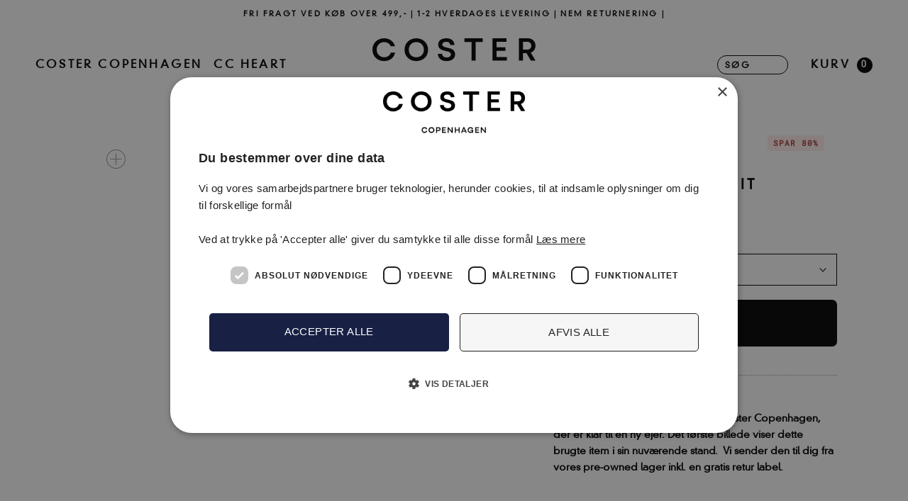

--- FILE ---
content_type: text/html; charset=utf-8
request_url: https://costercopenhagen.dk/products/pre-loved-grey-suit-pants-gray
body_size: 83130
content:
<!doctype html>

<html class="no-js" lang="da">
  <head>
    <style>
    #preview-bar-iframe {
      display:none!important;
    }
    </style>
    <meta charset="utf-8">
    <meta http-equiv="X-UA-Compatible" content="IE=edge,chrome=1">
    <meta name="viewport" content="width=device-width, initial-scale=1.0, height=device-height, minimum-scale=1.0, maximum-scale=1.0">
    <meta name="theme-color" content="">

    <!-- Google Tag Manager -->
    <script>(function(w,d,s,l,i){w[l]=w[l]||[];w[l].push({'gtm.start':
    new Date().getTime(),event:'gtm.js'});var f=d.getElementsByTagName(s)[0],
    j=d.createElement(s),dl=l!='dataLayer'?'&l='+l:'';j.async=true;j.src=
    'https://www.googletagmanager.com/gtm.js?id='+i+dl;f.parentNode.insertBefore(j,f);
    })(window,document,'script','dataLayer','GTM-KNRRZQZ4');</script>
    <!-- End Google Tag Manager -->

    <link rel="preconnect" href="https://cdn.shopify.com" crossorigin>
    <link rel="preconnect" href="cdn.shopify.com" crossorigin>
    <title>
      PRE-LOVED Grey Suit pants - Gray &ndash; costercopenhagen.dk
    </title>
    <link rel="preload" href="//costercopenhagen.dk/cdn/shop/t/126/assets/DINNeuzeitGroteskStd-Light.woff2?v=46376869296010591291767700955" as="font" type="font/woff2" crossorigin="anonymous">
    <link rel="preload" href="//costercopenhagen.dk/cdn/shop/t/126/assets/RobotoMono-Regular.woff2?v=161042935975898386851767700955" as="font" type="font/woff2" crossorigin="anonymous"> 
    <link rel="preload" href="//costercopenhagen.dk/cdn/shop/t/126/assets/RobotoMono-Italic.woff2?v=110804525374499610601767700955" as="font" type="font/woff2" crossorigin="anonymous">  
    <style>
    @font-face {
    font-family: "DINNeuzeitGroteskStd";
    font-display: swap;
    src: url(//costercopenhagen.dk/cdn/shop/t/126/assets/DINNeuzeitGroteskStd-Light.woff2?v=46376869296010591291767700955) format("woff2"),
    url(//costercopenhagen.dk/cdn/shop/t/126/assets/DINNeuzeitGroteskStd-Light.woff?v=11582237933313338961767700955) format("woff");
  }
  
  @font-face {
    font-family: "RobotoMono-Italic";
    font-display: swap;
    src: url(//costercopenhagen.dk/cdn/shop/t/126/assets/RobotoMono-Italic.woff2?v=110804525374499610601767700955) format("woff2"),
    url(//costercopenhagen.dk/cdn/shop/t/126/assets/RobotoMono-Italic.woff?v=75475355595134578061767700955) format("woff");
  }
  
  @font-face {
    font-family: "RobotoMono-Regular";
    font-display: swap;
    src: url(//costercopenhagen.dk/cdn/shop/t/126/assets/RobotoMono-Regular.woff2?v=161042935975898386851767700955) format("woff2"),
    url(//costercopenhagen.dk/cdn/shop/t/126/assets/RobotoMono-Regular.woff?v=42832760553478888131767700955) format("woff");
  }
  </style>
    <style>
  /* @font-face {
  font-family: Poppins;
  font-weight: 600;
  font-style: normal;
  font-display: fallback;
  src: url("//costercopenhagen.dk/cdn/fonts/poppins/poppins_n6.aa29d4918bc243723d56b59572e18228ed0786f6.woff2") format("woff2"),
       url("//costercopenhagen.dk/cdn/fonts/poppins/poppins_n6.5f815d845fe073750885d5b7e619ee00e8111208.woff") format("woff");
}
 */
  @font-face {
  font-family: Poppins;
  font-weight: 600;
  font-style: normal;
  font-display: fallback;
  src: url("//costercopenhagen.dk/cdn/fonts/poppins/poppins_n6.aa29d4918bc243723d56b59572e18228ed0786f6.woff2") format("woff2"),
       url("//costercopenhagen.dk/cdn/fonts/poppins/poppins_n6.5f815d845fe073750885d5b7e619ee00e8111208.woff") format("woff");
}


  @font-face {
  font-family: Poppins;
  font-weight: 900;
  font-style: normal;
  font-display: fallback;
  src: url("//costercopenhagen.dk/cdn/fonts/poppins/poppins_n9.eb6b9ef01b62e777a960bfd02fc9fb4918cd3eab.woff2") format("woff2"),
       url("//costercopenhagen.dk/cdn/fonts/poppins/poppins_n9.6501a5bd018e348b6d5d6e8c335f9e7d32a80c36.woff") format("woff");
}

  @font-face {
  font-family: Poppins;
  font-weight: 600;
  font-style: italic;
  font-display: fallback;
  src: url("//costercopenhagen.dk/cdn/fonts/poppins/poppins_i6.bb8044d6203f492888d626dafda3c2999253e8e9.woff2") format("woff2"),
       url("//costercopenhagen.dk/cdn/fonts/poppins/poppins_i6.e233dec1a61b1e7dead9f920159eda42280a02c3.woff") format("woff");
}

  @font-face {
  font-family: Poppins;
  font-weight: 900;
  font-style: italic;
  font-display: fallback;
  src: url("//costercopenhagen.dk/cdn/fonts/poppins/poppins_i9.c9d778054c6973c207cbc167d4355fd67c665d16.woff2") format("woff2"),
       url("//costercopenhagen.dk/cdn/fonts/poppins/poppins_i9.67b02f99c1e5afe159943a603851cb6b6276ba49.woff") format("woff");
}


  :root {
    /* --heading-font-family : Poppins, sans-serif; */
    --heading-font-weight : 600;
    --heading-font-style  : normal;

    --text-font-family : Poppins, sans-serif;
    --text-font-weight : 600;
    --text-font-style  : normal;

    --base-text-font-size   : 14px;
    --default-text-font-size: 14px;--background          : #ffffff;
    --cc-background       : #ffffff;
    --background-rgb      : 255, 255, 255;
    --light-background    : #ffffff;
    --light-background-rgb: 255, 255, 255;
    --heading-color       : #000000;
    --text-color          : ;
    --text-color-rgb      : , , ;
    --text-color-light    : #000000;
    --text-color-light-rgb: 0, 0, 0;
    --link-color          : #000000;
    --link-color-rgb      : 0, 0, 0;
    --border-color        : ;
    --border-color-rgb    : , , ;

    --button-background    : #000000;
    --button-background-rgb: 0, 0, 0;
    --button-text-color    : #ffffff;

    --header-background       : #ffffff;
    --header-heading-color    : #000000;
    --header-light-text-color : #000000;
    --header-border-color     : #d9d9d9;

    --footer-background    : #eaeaea;
    --footer-text-color    : #000000;
    --footer-heading-color : #000000;
    --footer-border-color  : #c7c7c7;

    --navigation-background      : #ffffff;
    --navigation-background-rgb  : 255, 255, 255;
    --navigation-text-color      : #000000;
    --navigation-text-color-light: rgba(0, 0, 0, 0.5);
    --navigation-border-color    : rgba(0, 0, 0, 0.25);

    --newsletter-popup-background     : #191715;
    --newsletter-popup-text-color     : #ffffff;
    --newsletter-popup-text-color-rgb : 255, 255, 255;

    --secondary-elements-background       : #000000;
    --secondary-elements-background-rgb   : 0, 0, 0;
    --secondary-elements-text-color       : #ffffff;
    --secondary-elements-text-color-light : rgba(255, 255, 255, 0.5);
    --secondary-elements-border-color     : rgba(255, 255, 255, 0.25);

    --product-sale-price-color    : #a83832;
    --product-sale-price-color-rgb: 168, 56, 50;

    /* Shopify related variables */
    --payment-terms-background-color: #ffffff;

    /* Products */

    --horizontal-spacing-four-products-per-row: 20px;
        --horizontal-spacing-two-products-per-row : 20px;

    --vertical-spacing-four-products-per-row: 40px;
        --vertical-spacing-two-products-per-row : 50px;

    /* Animation */
    --drawer-transition-timing: cubic-bezier(0.645, 0.045, 0.355, 1);
    --header-base-height: 80px; /* We set a default for browsers that do not support CSS variables */
    --loading-svg : url(//costercopenhagen.dk/cdn/shop/t/126/assets/loading.svg?v=35529233187225028121767700955);

    /* Cursors */
    --cursor-zoom-in-svg    : url(//costercopenhagen.dk/cdn/shop/t/126/assets/cursor-zoom-in.svg?v=100326362725928540331767700955);
    --cursor-zoom-in-2x-svg : url(//costercopenhagen.dk/cdn/shop/t/126/assets/cursor-zoom-in-2x.svg?v=71919207650934979201767700955);

    /* Product labels */

    --label_svg_icon_max_height         : 30px;

    --labels_text_color_1         : #000000;
    --labels_text_color_2         : #000000;
    --labels_text_color_3         : #000000;
    --labels_text_color_4         : #000000;
    --labels_text_color_5         : #000000;
    --labels_text_color_6         : #000000;
    --labels_text_color_7         : #ffffff;
    --labels_text_color_8         : #ffffff;

    --labels_bg_color_1         : #eaeaea;
    --labels_bg_color_2         : #eaeaea;
    --labels_bg_color_3         : #eaeaea;
    --labels_bg_color_4         : #eaeaea;
    --labels_bg_color_5         : #eaeaea;
    --labels_bg_color_6         : #eaeaea;
    --labels_bg_color_7         : #30711b;
    --labels_bg_color_8         : #30711b;

  }
</style>

<script>
  // IE11 does not have support for CSS variables, so we have to polyfill them
  if (!(((window || {}).CSS || {}).supports && window.CSS.supports('(--a: 0)'))) {
    const script = document.createElement('script');
    script.type = 'text/javascript';
    script.src = 'https://cdn.jsdelivr.net/npm/css-vars-ponyfill@2';
    script.onload = function() {
      cssVars({});
    };

    document.getElementsByTagName('head')[0].appendChild(script);
  }
</script>

    <link rel="preload stylesheet" href="//costercopenhagen.dk/cdn/shop/t/126/assets/critical.css?v=78337557504701858441767700955" as="style"><meta name="description" content="Dette er et pre-owned produkt fra Coster Copenhagen, der er klar til en ny ejer. Det første billede viser dette brugte item i sin nuværende stand.  Vi sender den til dig fra vores pre-owned lager inkl. en gratis retur label.">
  
      <link rel="canonical" href="https://costercopenhagen.dk/products/pre-loved-grey-suit-pants-gray">
  
<link rel="shortcut icon" href="//costercopenhagen.dk/cdn/shop/files/coster_Copenhagen_favicon_96x.jpg?v=1736782382" type="image/png">
    <script>
    var lazy_css = [], lazy_js = []; function _debounce(a, b = 300) { let c; return (...d) => { clearTimeout(c), c = setTimeout(() => a.apply(this, d), b) } } window.___mnag = "userA" + (window.___mnag1 || "") + "gent"; window.___plt = "plat" + (window.___mnag1 || "") + "form"; try { var a = navigator[window.___mnag], e = navigator[window.___plt]; window.__isPSA = (e.indexOf('x86_64') > -1 && a.indexOf('CrOS') < 0), window.___mnag = "!1", c = null } catch (d) { window.__isPSA = !1; var c = null; window.___mnag = "!1"} window.__isPSA = __isPSA; if(__isPSA)var uLTS=new MutationObserver(e=>{e.forEach(({addedNodes:e})=>{e.forEach(e=>{/*1===e.nodeType&&"IFRAME"===e.tagName&&(e.setAttribute("loading","lazy"),e.setAttribute("data-src",e.src),e.removeAttribute("src")),*/1===e.nodeType&&"IMG"===e.tagName&&++imageCount>lazyImages&&e.setAttribute("loading","lazy"),1===e.nodeType&&"LINK"===e.tagName&&lazy_css.length&&lazy_css.forEach(t=>{e.href.includes(t)&&(e.setAttribute("data-href",e.href),e.removeAttribute("href"))}),1===e.nodeType&&"SCRIPT"===e.tagName&&(e.setAttribute("data-src",e.src),e.removeAttribute("src"),e.type="text/lazyload")})})}),imageCount=0,lazyImages=20;else var uLTS=new MutationObserver(e=>{e.forEach(({addedNodes:e})=>{e.forEach(e=>{/*1===e.nodeType&&"IFRAME"===e.tagName&&(e.setAttribute("loading","lazy"),e.setAttribute("data-src",e.src),e.removeAttribute("src")),*/1===e.nodeType&&"IMG"===e.tagName&&++imageCount>lazyImages&&e.setAttribute("loading","lazy"),1===e.nodeType&&"LINK"===e.tagName&&lazy_css.length&&lazy_css.forEach(t=>{e.href.includes(t)&&(e.setAttribute("data-href",e.href),e.removeAttribute("href"))}),1===e.nodeType&&"SCRIPT"===e.tagName&&(lazy_js.length&&lazy_js.forEach(t=>{e.src.includes(t)&&(e.setAttribute("data-src",e.src),e.removeAttribute("src"))}),e.innerHTML.includes("asyncLoad")&&(e.innerHTML=e.innerHTML.replace("if(window.attachEvent)","document.addEventListener('asyncLazyLoad',function(event){asyncLoad();});if(window.attachEvent)").replaceAll(", asyncLoad",", function(){}")),(e.innerHTML.includes("PreviewBarInjector")||e.innerHTML.includes("adminBarInjector"))&&(e.innerHTML=e.innerHTML.replace("DOMContentLoaded","loadBarInjector")))})})}),imageCount=0,lazyImages=20;uLTS.observe(document.documentElement,{childList:!0,subtree:!0});
  </script>
    
    <script type="text/javascript">

/*! jQuery v3.3.1 | (c) JS Foundation and other contributors | jquery.org/license */
!function(e,t){"use strict";"object"==typeof module&&"object"==typeof module.exports?module.exports=e.document?t(e,!0):function(e){if(!e.document)throw new Error("jQuery requires a window with a document");return t(e)}:t(e)}("undefined"!=typeof window?window:this,function(e,t){"use strict";var n=[],r=e.document,i=Object.getPrototypeOf,o=n.slice,a=n.concat,s=n.push,u=n.indexOf,l={},c=l.toString,f=l.hasOwnProperty,p=f.toString,d=p.call(Object),h={},g=function e(t){return"function"==typeof t&&"number"!=typeof t.nodeType},y=function e(t){return null!=t&&t===t.window},v={type:!0,src:!0,noModule:!0};function m(e,t,n){var i,o=(t=t||r).createElement("script");if(o.text=e,n)for(i in v)n[i]&&(o[i]=n[i]);t.head.appendChild(o).parentNode.removeChild(o)}function x(e){return null==e?e+"":"object"==typeof e||"function"==typeof e?l[c.call(e)]||"object":typeof e}var b="3.3.1",w=function(e,t){return new w.fn.init(e,t)},T=/^[\s\uFEFF\xA0]+|[\s\uFEFF\xA0]+$/g;w.fn=w.prototype={jquery:"3.3.1",constructor:w,length:0,toArray:function(){return o.call(this)},get:function(e){return null==e?o.call(this):e<0?this[e+this.length]:this[e]},pushStack:function(e){var t=w.merge(this.constructor(),e);return t.prevObject=this,t},each:function(e){return w.each(this,e)},map:function(e){return this.pushStack(w.map(this,function(t,n){return e.call(t,n,t)}))},slice:function(){return this.pushStack(o.apply(this,arguments))},first:function(){return this.eq(0)},last:function(){return this.eq(-1)},eq:function(e){var t=this.length,n=+e+(e<0?t:0);return this.pushStack(n>=0&&n<t?[this[n]]:[])},end:function(){return this.prevObject||this.constructor()},push:s,sort:n.sort,splice:n.splice},w.extend=w.fn.extend=function(){var e,t,n,r,i,o,a=arguments[0]||{},s=1,u=arguments.length,l=!1;for("boolean"==typeof a&&(l=a,a=arguments[s]||{},s++),"object"==typeof a||g(a)||(a={}),s===u&&(a=this,s--);s<u;s++)if(null!=(e=arguments[s]))for(t in e)n=a[t],a!==(r=e[t])&&(l&&r&&(w.isPlainObject(r)||(i=Array.isArray(r)))?(i?(i=!1,o=n&&Array.isArray(n)?n:[]):o=n&&w.isPlainObject(n)?n:{},a[t]=w.extend(l,o,r)):void 0!==r&&(a[t]=r));return a},w.extend({expando:"jQuery"+("3.3.1"+Math.random()).replace(/\D/g,""),isReady:!0,error:function(e){throw new Error(e)},noop:function(){},isPlainObject:function(e){var t,n;return!(!e||"[object Object]"!==c.call(e))&&(!(t=i(e))||"function"==typeof(n=f.call(t,"constructor")&&t.constructor)&&p.call(n)===d)},isEmptyObject:function(e){var t;for(t in e)return!1;return!0},globalEval:function(e){m(e)},each:function(e,t){var n,r=0;if(C(e)){for(n=e.length;r<n;r++)if(!1===t.call(e[r],r,e[r]))break}else for(r in e)if(!1===t.call(e[r],r,e[r]))break;return e},trim:function(e){return null==e?"":(e+"").replace(T,"")},makeArray:function(e,t){var n=t||[];return null!=e&&(C(Object(e))?w.merge(n,"string"==typeof e?[e]:e):s.call(n,e)),n},inArray:function(e,t,n){return null==t?-1:u.call(t,e,n)},merge:function(e,t){for(var n=+t.length,r=0,i=e.length;r<n;r++)e[i++]=t[r];return e.length=i,e},grep:function(e,t,n){for(var r,i=[],o=0,a=e.length,s=!n;o<a;o++)(r=!t(e[o],o))!==s&&i.push(e[o]);return i},map:function(e,t,n){var r,i,o=0,s=[];if(C(e))for(r=e.length;o<r;o++)null!=(i=t(e[o],o,n))&&s.push(i);else for(o in e)null!=(i=t(e[o],o,n))&&s.push(i);return a.apply([],s)},guid:1,support:h}),"function"==typeof Symbol&&(w.fn[Symbol.iterator]=n[Symbol.iterator]),w.each("Boolean Number String Function Array Date RegExp Object Error Symbol".split(" "),function(e,t){l["[object "+t+"]"]=t.toLowerCase()});function C(e){var t=!!e&&"length"in e&&e.length,n=x(e);return!g(e)&&!y(e)&&("array"===n||0===t||"number"==typeof t&&t>0&&t-1 in e)}var E=function(e){var t,n,r,i,o,a,s,u,l,c,f,p,d,h,g,y,v,m,x,b="sizzle"+1*new Date,w=e.document,T=0,C=0,E=ae(),k=ae(),S=ae(),D=function(e,t){return e===t&&(f=!0),0},N={}.hasOwnProperty,A=[],j=A.pop,q=A.push,L=A.push,H=A.slice,O=function(e,t){for(var n=0,r=e.length;n<r;n++)if(e[n]===t)return n;return-1},P="checked|selected|async|autofocus|autoplay|controls|defer|disabled|hidden|ismap|loop|multiple|open|readonly|required|scoped",M="[\\x20\\t\\r\\n\\f]",R="(?:\\\\.|[\\w-]|[^\0-\\xa0])+",I="\\["+M+"*("+R+")(?:"+M+"*([*^$|!~]?=)"+M+"*(?:'((?:\\\\.|[^\\\\'])*)'|\"((?:\\\\.|[^\\\\\"])*)\"|("+R+"))|)"+M+"*\\]",W=":("+R+")(?:\\((('((?:\\\\.|[^\\\\'])*)'|\"((?:\\\\.|[^\\\\\"])*)\")|((?:\\\\.|[^\\\\()[\\]]|"+I+")*)|.*)\\)|)",$=new RegExp(M+"+","g"),B=new RegExp("^"+M+"+|((?:^|[^\\\\])(?:\\\\.)*)"+M+"+$","g"),F=new RegExp("^"+M+"*,"+M+"*"),_=new RegExp("^"+M+"*([>+~]|"+M+")"+M+"*"),z=new RegExp("="+M+"*([^\\]'\"]*?)"+M+"*\\]","g"),X=new RegExp(W),U=new RegExp("^"+R+"$"),V={ID:new RegExp("^#("+R+")"),CLASS:new RegExp("^\\.("+R+")"),TAG:new RegExp("^("+R+"|[*])"),ATTR:new RegExp("^"+I),PSEUDO:new RegExp("^"+W),CHILD:new RegExp("^:(only|first|last|nth|nth-last)-(child|of-type)(?:\\("+M+"*(even|odd|(([+-]|)(\\d*)n|)"+M+"*(?:([+-]|)"+M+"*(\\d+)|))"+M+"*\\)|)","i"),bool:new RegExp("^(?:"+P+")$","i"),needsContext:new RegExp("^"+M+"*[>+~]|:(even|odd|eq|gt|lt|nth|first|last)(?:\\("+M+"*((?:-\\d)?\\d*)"+M+"*\\)|)(?=[^-]|$)","i")},G=/^(?:input|select|textarea|button)$/i,Y=/^h\d$/i,Q=/^[^{]+\{\s*\[native \w/,J=/^(?:#([\w-]+)|(\w+)|\.([\w-]+))$/,K=/[+~]/,Z=new RegExp("\\\\([\\da-f]{1,6}"+M+"?|("+M+")|.)","ig"),ee=function(e,t,n){var r="0x"+t-65536;return r!==r||n?t:r<0?String.fromCharCode(r+65536):String.fromCharCode(r>>10|55296,1023&r|56320)},te=/([\0-\x1f\x7f]|^-?\d)|^-$|[^\0-\x1f\x7f-\uFFFF\w-]/g,ne=function(e,t){return t?"\0"===e?"\ufffd":e.slice(0,-1)+"\\"+e.charCodeAt(e.length-1).toString(16)+" ":"\\"+e},re=function(){p()},ie=me(function(e){return!0===e.disabled&&("form"in e||"label"in e)},{dir:"parentNode",next:"legend"});try{L.apply(A=H.call(w.childNodes),w.childNodes),A[w.childNodes.length].nodeType}catch(e){L={apply:A.length?function(e,t){q.apply(e,H.call(t))}:function(e,t){var n=e.length,r=0;while(e[n++]=t[r++]);e.length=n-1}}}function oe(e,t,r,i){var o,s,l,c,f,h,v,m=t&&t.ownerDocument,T=t?t.nodeType:9;if(r=r||[],"string"!=typeof e||!e||1!==T&&9!==T&&11!==T)return r;if(!i&&((t?t.ownerDocument||t:w)!==d&&p(t),t=t||d,g)){if(11!==T&&(f=J.exec(e)))if(o=f[1]){if(9===T){if(!(l=t.getElementById(o)))return r;if(l.id===o)return r.push(l),r}else if(m&&(l=m.getElementById(o))&&x(t,l)&&l.id===o)return r.push(l),r}else{if(f[2])return L.apply(r,t.getElementsByTagName(e)),r;if((o=f[3])&&n.getElementsByClassName&&t.getElementsByClassName)return L.apply(r,t.getElementsByClassName(o)),r}if(n.qsa&&!S[e+" "]&&(!y||!y.test(e))){if(1!==T)m=t,v=e;else if("object"!==t.nodeName.toLowerCase()){(c=t.getAttribute("id"))?c=c.replace(te,ne):t.setAttribute("id",c=b),s=(h=a(e)).length;while(s--)h[s]="#"+c+" "+ve(h[s]);v=h.join(","),m=K.test(e)&&ge(t.parentNode)||t}if(v)try{return L.apply(r,m.querySelectorAll(v)),r}catch(e){}finally{c===b&&t.removeAttribute("id")}}}return u(e.replace(B,"$1"),t,r,i)}function ae(){var e=[];function t(n,i){return e.push(n+" ")>r.cacheLength&&delete t[e.shift()],t[n+" "]=i}return t}function se(e){return e[b]=!0,e}function ue(e){var t=d.createElement("fieldset");try{return!!e(t)}catch(e){return!1}finally{t.parentNode&&t.parentNode.removeChild(t),t=null}}function le(e,t){var n=e.split("|"),i=n.length;while(i--)r.attrHandle[n[i]]=t}function ce(e,t){var n=t&&e,r=n&&1===e.nodeType&&1===t.nodeType&&e.sourceIndex-t.sourceIndex;if(r)return r;if(n)while(n=n.nextSibling)if(n===t)return-1;return e?1:-1}function fe(e){return function(t){return"input"===t.nodeName.toLowerCase()&&t.type===e}}function pe(e){return function(t){var n=t.nodeName.toLowerCase();return("input"===n||"button"===n)&&t.type===e}}function de(e){return function(t){return"form"in t?t.parentNode&&!1===t.disabled?"label"in t?"label"in t.parentNode?t.parentNode.disabled===e:t.disabled===e:t.isDisabled===e||t.isDisabled!==!e&&ie(t)===e:t.disabled===e:"label"in t&&t.disabled===e}}function he(e){return se(function(t){return t=+t,se(function(n,r){var i,o=e([],n.length,t),a=o.length;while(a--)n[i=o[a]]&&(n[i]=!(r[i]=n[i]))})})}function ge(e){return e&&"undefined"!=typeof e.getElementsByTagName&&e}n=oe.support={},o=oe.isXML=function(e){var t=e&&(e.ownerDocument||e).documentElement;return!!t&&"HTML"!==t.nodeName},p=oe.setDocument=function(e){var t,i,a=e?e.ownerDocument||e:w;return a!==d&&9===a.nodeType&&a.documentElement?(d=a,h=d.documentElement,g=!o(d),w!==d&&(i=d.defaultView)&&i.top!==i&&(i.addEventListener?i.addEventListener("unload",re,!1):i.attachEvent&&i.attachEvent("onunload",re)),n.attributes=ue(function(e){return e.className="i",!e.getAttribute("className")}),n.getElementsByTagName=ue(function(e){return e.appendChild(d.createComment("")),!e.getElementsByTagName("*").length}),n.getElementsByClassName=Q.test(d.getElementsByClassName),n.getById=ue(function(e){return h.appendChild(e).id=b,!d.getElementsByName||!d.getElementsByName(b).length}),n.getById?(r.filter.ID=function(e){var t=e.replace(Z,ee);return function(e){return e.getAttribute("id")===t}},r.find.ID=function(e,t){if("undefined"!=typeof t.getElementById&&g){var n=t.getElementById(e);return n?[n]:[]}}):(r.filter.ID=function(e){var t=e.replace(Z,ee);return function(e){var n="undefined"!=typeof e.getAttributeNode&&e.getAttributeNode("id");return n&&n.value===t}},r.find.ID=function(e,t){if("undefined"!=typeof t.getElementById&&g){var n,r,i,o=t.getElementById(e);if(o){if((n=o.getAttributeNode("id"))&&n.value===e)return[o];i=t.getElementsByName(e),r=0;while(o=i[r++])if((n=o.getAttributeNode("id"))&&n.value===e)return[o]}return[]}}),r.find.TAG=n.getElementsByTagName?function(e,t){return"undefined"!=typeof t.getElementsByTagName?t.getElementsByTagName(e):n.qsa?t.querySelectorAll(e):void 0}:function(e,t){var n,r=[],i=0,o=t.getElementsByTagName(e);if("*"===e){while(n=o[i++])1===n.nodeType&&r.push(n);return r}return o},r.find.CLASS=n.getElementsByClassName&&function(e,t){if("undefined"!=typeof t.getElementsByClassName&&g)return t.getElementsByClassName(e)},v=[],y=[],(n.qsa=Q.test(d.querySelectorAll))&&(ue(function(e){h.appendChild(e).innerHTML="<a id='"+b+"'></a><select id='"+b+"-\r\\' msallowcapture=''><option selected=''></option></select>",e.querySelectorAll("[msallowcapture^='']").length&&y.push("[*^$]="+M+"*(?:''|\"\")"),e.querySelectorAll("[selected]").length||y.push("\\["+M+"*(?:value|"+P+")"),e.querySelectorAll("[id~="+b+"-]").length||y.push("~="),e.querySelectorAll(":checked").length||y.push(":checked"),e.querySelectorAll("a#"+b+"+*").length||y.push(".#.+[+~]")}),ue(function(e){e.innerHTML="<a href='' disabled='disabled'></a><select disabled='disabled'><option/></select>";var t=d.createElement("input");t.setAttribute("type","hidden"),e.appendChild(t).setAttribute("name","D"),e.querySelectorAll("[name=d]").length&&y.push("name"+M+"*[*^$|!~]?="),2!==e.querySelectorAll(":enabled").length&&y.push(":enabled",":disabled"),h.appendChild(e).disabled=!0,2!==e.querySelectorAll(":disabled").length&&y.push(":enabled",":disabled"),e.querySelectorAll("*,:x"),y.push(",.*:")})),(n.matchesSelector=Q.test(m=h.matches||h.webkitMatchesSelector||h.mozMatchesSelector||h.oMatchesSelector||h.msMatchesSelector))&&ue(function(e){n.disconnectedMatch=m.call(e,"*"),m.call(e,"[s!='']:x"),v.push("!=",W)}),y=y.length&&new RegExp(y.join("|")),v=v.length&&new RegExp(v.join("|")),t=Q.test(h.compareDocumentPosition),x=t||Q.test(h.contains)?function(e,t){var n=9===e.nodeType?e.documentElement:e,r=t&&t.parentNode;return e===r||!(!r||1!==r.nodeType||!(n.contains?n.contains(r):e.compareDocumentPosition&&16&e.compareDocumentPosition(r)))}:function(e,t){if(t)while(t=t.parentNode)if(t===e)return!0;return!1},D=t?function(e,t){if(e===t)return f=!0,0;var r=!e.compareDocumentPosition-!t.compareDocumentPosition;return r||(1&(r=(e.ownerDocument||e)===(t.ownerDocument||t)?e.compareDocumentPosition(t):1)||!n.sortDetached&&t.compareDocumentPosition(e)===r?e===d||e.ownerDocument===w&&x(w,e)?-1:t===d||t.ownerDocument===w&&x(w,t)?1:c?O(c,e)-O(c,t):0:4&r?-1:1)}:function(e,t){if(e===t)return f=!0,0;var n,r=0,i=e.parentNode,o=t.parentNode,a=[e],s=[t];if(!i||!o)return e===d?-1:t===d?1:i?-1:o?1:c?O(c,e)-O(c,t):0;if(i===o)return ce(e,t);n=e;while(n=n.parentNode)a.unshift(n);n=t;while(n=n.parentNode)s.unshift(n);while(a[r]===s[r])r++;return r?ce(a[r],s[r]):a[r]===w?-1:s[r]===w?1:0},d):d},oe.matches=function(e,t){return oe(e,null,null,t)},oe.matchesSelector=function(e,t){if((e.ownerDocument||e)!==d&&p(e),t=t.replace(z,"='$1']"),n.matchesSelector&&g&&!S[t+" "]&&(!v||!v.test(t))&&(!y||!y.test(t)))try{var r=m.call(e,t);if(r||n.disconnectedMatch||e.document&&11!==e.document.nodeType)return r}catch(e){}return oe(t,d,null,[e]).length>0},oe.contains=function(e,t){return(e.ownerDocument||e)!==d&&p(e),x(e,t)},oe.attr=function(e,t){(e.ownerDocument||e)!==d&&p(e);var i=r.attrHandle[t.toLowerCase()],o=i&&N.call(r.attrHandle,t.toLowerCase())?i(e,t,!g):void 0;return void 0!==o?o:n.attributes||!g?e.getAttribute(t):(o=e.getAttributeNode(t))&&o.specified?o.value:null},oe.escape=function(e){return(e+"").replace(te,ne)},oe.error=function(e){throw new Error("Syntax error, unrecognized expression: "+e)},oe.uniqueSort=function(e){var t,r=[],i=0,o=0;if(f=!n.detectDuplicates,c=!n.sortStable&&e.slice(0),e.sort(D),f){while(t=e[o++])t===e[o]&&(i=r.push(o));while(i--)e.splice(r[i],1)}return c=null,e},i=oe.getText=function(e){var t,n="",r=0,o=e.nodeType;if(o){if(1===o||9===o||11===o){if("string"==typeof e.textContent)return e.textContent;for(e=e.firstChild;e;e=e.nextSibling)n+=i(e)}else if(3===o||4===o)return e.nodeValue}else while(t=e[r++])n+=i(t);return n},(r=oe.selectors={cacheLength:50,createPseudo:se,match:V,attrHandle:{},find:{},relative:{">":{dir:"parentNode",first:!0}," ":{dir:"parentNode"},"+":{dir:"previousSibling",first:!0},"~":{dir:"previousSibling"}},preFilter:{ATTR:function(e){return e[1]=e[1].replace(Z,ee),e[3]=(e[3]||e[4]||e[5]||"").replace(Z,ee),"~="===e[2]&&(e[3]=" "+e[3]+" "),e.slice(0,4)},CHILD:function(e){return e[1]=e[1].toLowerCase(),"nth"===e[1].slice(0,3)?(e[3]||oe.error(e[0]),e[4]=+(e[4]?e[5]+(e[6]||1):2*("even"===e[3]||"odd"===e[3])),e[5]=+(e[7]+e[8]||"odd"===e[3])):e[3]&&oe.error(e[0]),e},PSEUDO:function(e){var t,n=!e[6]&&e[2];return V.CHILD.test(e[0])?null:(e[3]?e[2]=e[4]||e[5]||"":n&&X.test(n)&&(t=a(n,!0))&&(t=n.indexOf(")",n.length-t)-n.length)&&(e[0]=e[0].slice(0,t),e[2]=n.slice(0,t)),e.slice(0,3))}},filter:{TAG:function(e){var t=e.replace(Z,ee).toLowerCase();return"*"===e?function(){return!0}:function(e){return e.nodeName&&e.nodeName.toLowerCase()===t}},CLASS:function(e){var t=E[e+" "];return t||(t=new RegExp("(^|"+M+")"+e+"("+M+"|$)"))&&E(e,function(e){return t.test("string"==typeof e.className&&e.className||"undefined"!=typeof e.getAttribute&&e.getAttribute("class")||"")})},ATTR:function(e,t,n){return function(r){var i=oe.attr(r,e);return null==i?"!="===t:!t||(i+="","="===t?i===n:"!="===t?i!==n:"^="===t?n&&0===i.indexOf(n):"*="===t?n&&i.indexOf(n)>-1:"$="===t?n&&i.slice(-n.length)===n:"~="===t?(" "+i.replace($," ")+" ").indexOf(n)>-1:"|="===t&&(i===n||i.slice(0,n.length+1)===n+"-"))}},CHILD:function(e,t,n,r,i){var o="nth"!==e.slice(0,3),a="last"!==e.slice(-4),s="of-type"===t;return 1===r&&0===i?function(e){return!!e.parentNode}:function(t,n,u){var l,c,f,p,d,h,g=o!==a?"nextSibling":"previousSibling",y=t.parentNode,v=s&&t.nodeName.toLowerCase(),m=!u&&!s,x=!1;if(y){if(o){while(g){p=t;while(p=p[g])if(s?p.nodeName.toLowerCase()===v:1===p.nodeType)return!1;h=g="only"===e&&!h&&"nextSibling"}return!0}if(h=[a?y.firstChild:y.lastChild],a&&m){x=(d=(l=(c=(f=(p=y)[b]||(p[b]={}))[p.uniqueID]||(f[p.uniqueID]={}))[e]||[])[0]===T&&l[1])&&l[2],p=d&&y.childNodes[d];while(p=++d&&p&&p[g]||(x=d=0)||h.pop())if(1===p.nodeType&&++x&&p===t){c[e]=[T,d,x];break}}else if(m&&(x=d=(l=(c=(f=(p=t)[b]||(p[b]={}))[p.uniqueID]||(f[p.uniqueID]={}))[e]||[])[0]===T&&l[1]),!1===x)while(p=++d&&p&&p[g]||(x=d=0)||h.pop())if((s?p.nodeName.toLowerCase()===v:1===p.nodeType)&&++x&&(m&&((c=(f=p[b]||(p[b]={}))[p.uniqueID]||(f[p.uniqueID]={}))[e]=[T,x]),p===t))break;return(x-=i)===r||x%r==0&&x/r>=0}}},PSEUDO:function(e,t){var n,i=r.pseudos[e]||r.setFilters[e.toLowerCase()]||oe.error("unsupported pseudo: "+e);return i[b]?i(t):i.length>1?(n=[e,e,"",t],r.setFilters.hasOwnProperty(e.toLowerCase())?se(function(e,n){var r,o=i(e,t),a=o.length;while(a--)e[r=O(e,o[a])]=!(n[r]=o[a])}):function(e){return i(e,0,n)}):i}},pseudos:{not:se(function(e){var t=[],n=[],r=s(e.replace(B,"$1"));return r[b]?se(function(e,t,n,i){var o,a=r(e,null,i,[]),s=e.length;while(s--)(o=a[s])&&(e[s]=!(t[s]=o))}):function(e,i,o){return t[0]=e,r(t,null,o,n),t[0]=null,!n.pop()}}),has:se(function(e){return function(t){return oe(e,t).length>0}}),contains:se(function(e){return e=e.replace(Z,ee),function(t){return(t.textContent||t.innerText||i(t)).indexOf(e)>-1}}),lang:se(function(e){return U.test(e||"")||oe.error("unsupported lang: "+e),e=e.replace(Z,ee).toLowerCase(),function(t){var n;do{if(n=g?t.lang:t.getAttribute("xml:lang")||t.getAttribute("lang"))return(n=n.toLowerCase())===e||0===n.indexOf(e+"-")}while((t=t.parentNode)&&1===t.nodeType);return!1}}),target:function(t){var n=e.location&&e.location.hash;return n&&n.slice(1)===t.id},root:function(e){return e===h},focus:function(e){return e===d.activeElement&&(!d.hasFocus||d.hasFocus())&&!!(e.type||e.href||~e.tabIndex)},enabled:de(!1),disabled:de(!0),checked:function(e){var t=e.nodeName.toLowerCase();return"input"===t&&!!e.checked||"option"===t&&!!e.selected},selected:function(e){return e.parentNode&&e.parentNode.selectedIndex,!0===e.selected},empty:function(e){for(e=e.firstChild;e;e=e.nextSibling)if(e.nodeType<6)return!1;return!0},parent:function(e){return!r.pseudos.empty(e)},header:function(e){return Y.test(e.nodeName)},input:function(e){return G.test(e.nodeName)},button:function(e){var t=e.nodeName.toLowerCase();return"input"===t&&"button"===e.type||"button"===t},text:function(e){var t;return"input"===e.nodeName.toLowerCase()&&"text"===e.type&&(null==(t=e.getAttribute("type"))||"text"===t.toLowerCase())},first:he(function(){return[0]}),last:he(function(e,t){return[t-1]}),eq:he(function(e,t,n){return[n<0?n+t:n]}),even:he(function(e,t){for(var n=0;n<t;n+=2)e.push(n);return e}),odd:he(function(e,t){for(var n=1;n<t;n+=2)e.push(n);return e}),lt:he(function(e,t,n){for(var r=n<0?n+t:n;--r>=0;)e.push(r);return e}),gt:he(function(e,t,n){for(var r=n<0?n+t:n;++r<t;)e.push(r);return e})}}).pseudos.nth=r.pseudos.eq;for(t in{radio:!0,checkbox:!0,file:!0,password:!0,image:!0})r.pseudos[t]=fe(t);for(t in{submit:!0,reset:!0})r.pseudos[t]=pe(t);function ye(){}ye.prototype=r.filters=r.pseudos,r.setFilters=new ye,a=oe.tokenize=function(e,t){var n,i,o,a,s,u,l,c=k[e+" "];if(c)return t?0:c.slice(0);s=e,u=[],l=r.preFilter;while(s){n&&!(i=F.exec(s))||(i&&(s=s.slice(i[0].length)||s),u.push(o=[])),n=!1,(i=_.exec(s))&&(n=i.shift(),o.push({value:n,type:i[0].replace(B," ")}),s=s.slice(n.length));for(a in r.filter)!(i=V[a].exec(s))||l[a]&&!(i=l[a](i))||(n=i.shift(),o.push({value:n,type:a,matches:i}),s=s.slice(n.length));if(!n)break}return t?s.length:s?oe.error(e):k(e,u).slice(0)};function ve(e){for(var t=0,n=e.length,r="";t<n;t++)r+=e[t].value;return r}function me(e,t,n){var r=t.dir,i=t.next,o=i||r,a=n&&"parentNode"===o,s=C++;return t.first?function(t,n,i){while(t=t[r])if(1===t.nodeType||a)return e(t,n,i);return!1}:function(t,n,u){var l,c,f,p=[T,s];if(u){while(t=t[r])if((1===t.nodeType||a)&&e(t,n,u))return!0}else while(t=t[r])if(1===t.nodeType||a)if(f=t[b]||(t[b]={}),c=f[t.uniqueID]||(f[t.uniqueID]={}),i&&i===t.nodeName.toLowerCase())t=t[r]||t;else{if((l=c[o])&&l[0]===T&&l[1]===s)return p[2]=l[2];if(c[o]=p,p[2]=e(t,n,u))return!0}return!1}}function xe(e){return e.length>1?function(t,n,r){var i=e.length;while(i--)if(!e[i](t,n,r))return!1;return!0}:e[0]}function be(e,t,n){for(var r=0,i=t.length;r<i;r++)oe(e,t[r],n);return n}function we(e,t,n,r,i){for(var o,a=[],s=0,u=e.length,l=null!=t;s<u;s++)(o=e[s])&&(n&&!n(o,r,i)||(a.push(o),l&&t.push(s)));return a}function Te(e,t,n,r,i,o){return r&&!r[b]&&(r=Te(r)),i&&!i[b]&&(i=Te(i,o)),se(function(o,a,s,u){var l,c,f,p=[],d=[],h=a.length,g=o||be(t||"*",s.nodeType?[s]:s,[]),y=!e||!o&&t?g:we(g,p,e,s,u),v=n?i||(o?e:h||r)?[]:a:y;if(n&&n(y,v,s,u),r){l=we(v,d),r(l,[],s,u),c=l.length;while(c--)(f=l[c])&&(v[d[c]]=!(y[d[c]]=f))}if(o){if(i||e){if(i){l=[],c=v.length;while(c--)(f=v[c])&&l.push(y[c]=f);i(null,v=[],l,u)}c=v.length;while(c--)(f=v[c])&&(l=i?O(o,f):p[c])>-1&&(o[l]=!(a[l]=f))}}else v=we(v===a?v.splice(h,v.length):v),i?i(null,a,v,u):L.apply(a,v)})}function Ce(e){for(var t,n,i,o=e.length,a=r.relative[e[0].type],s=a||r.relative[" "],u=a?1:0,c=me(function(e){return e===t},s,!0),f=me(function(e){return O(t,e)>-1},s,!0),p=[function(e,n,r){var i=!a&&(r||n!==l)||((t=n).nodeType?c(e,n,r):f(e,n,r));return t=null,i}];u<o;u++)if(n=r.relative[e[u].type])p=[me(xe(p),n)];else{if((n=r.filter[e[u].type].apply(null,e[u].matches))[b]){for(i=++u;i<o;i++)if(r.relative[e[i].type])break;return Te(u>1&&xe(p),u>1&&ve(e.slice(0,u-1).concat({value:" "===e[u-2].type?"*":""})).replace(B,"$1"),n,u<i&&Ce(e.slice(u,i)),i<o&&Ce(e=e.slice(i)),i<o&&ve(e))}p.push(n)}return xe(p)}function Ee(e,t){var n=t.length>0,i=e.length>0,o=function(o,a,s,u,c){var f,h,y,v=0,m="0",x=o&&[],b=[],w=l,C=o||i&&r.find.TAG("*",c),E=T+=null==w?1:Math.random()||.1,k=C.length;for(c&&(l=a===d||a||c);m!==k&&null!=(f=C[m]);m++){if(i&&f){h=0,a||f.ownerDocument===d||(p(f),s=!g);while(y=e[h++])if(y(f,a||d,s)){u.push(f);break}c&&(T=E)}n&&((f=!y&&f)&&v--,o&&x.push(f))}if(v+=m,n&&m!==v){h=0;while(y=t[h++])y(x,b,a,s);if(o){if(v>0)while(m--)x[m]||b[m]||(b[m]=j.call(u));b=we(b)}L.apply(u,b),c&&!o&&b.length>0&&v+t.length>1&&oe.uniqueSort(u)}return c&&(T=E,l=w),x};return n?se(o):o}return s=oe.compile=function(e,t){var n,r=[],i=[],o=S[e+" "];if(!o){t||(t=a(e)),n=t.length;while(n--)(o=Ce(t[n]))[b]?r.push(o):i.push(o);(o=S(e,Ee(i,r))).selector=e}return o},u=oe.select=function(e,t,n,i){var o,u,l,c,f,p="function"==typeof e&&e,d=!i&&a(e=p.selector||e);if(n=n||[],1===d.length){if((u=d[0]=d[0].slice(0)).length>2&&"ID"===(l=u[0]).type&&9===t.nodeType&&g&&r.relative[u[1].type]){if(!(t=(r.find.ID(l.matches[0].replace(Z,ee),t)||[])[0]))return n;p&&(t=t.parentNode),e=e.slice(u.shift().value.length)}o=V.needsContext.test(e)?0:u.length;while(o--){if(l=u[o],r.relative[c=l.type])break;if((f=r.find[c])&&(i=f(l.matches[0].replace(Z,ee),K.test(u[0].type)&&ge(t.parentNode)||t))){if(u.splice(o,1),!(e=i.length&&ve(u)))return L.apply(n,i),n;break}}}return(p||s(e,d))(i,t,!g,n,!t||K.test(e)&&ge(t.parentNode)||t),n},n.sortStable=b.split("").sort(D).join("")===b,n.detectDuplicates=!!f,p(),n.sortDetached=ue(function(e){return 1&e.compareDocumentPosition(d.createElement("fieldset"))}),ue(function(e){return e.innerHTML="<a href='#'></a>","#"===e.firstChild.getAttribute("href")})||le("type|href|height|width",function(e,t,n){if(!n)return e.getAttribute(t,"type"===t.toLowerCase()?1:2)}),n.attributes&&ue(function(e){return e.innerHTML="<input/>",e.firstChild.setAttribute("value",""),""===e.firstChild.getAttribute("value")})||le("value",function(e,t,n){if(!n&&"input"===e.nodeName.toLowerCase())return e.defaultValue}),ue(function(e){return null==e.getAttribute("disabled")})||le(P,function(e,t,n){var r;if(!n)return!0===e[t]?t.toLowerCase():(r=e.getAttributeNode(t))&&r.specified?r.value:null}),oe}(e);w.find=E,w.expr=E.selectors,w.expr[":"]=w.expr.pseudos,w.uniqueSort=w.unique=E.uniqueSort,w.text=E.getText,w.isXMLDoc=E.isXML,w.contains=E.contains,w.escapeSelector=E.escape;var k=function(e,t,n){var r=[],i=void 0!==n;while((e=e[t])&&9!==e.nodeType)if(1===e.nodeType){if(i&&w(e).is(n))break;r.push(e)}return r},S=function(e,t){for(var n=[];e;e=e.nextSibling)1===e.nodeType&&e!==t&&n.push(e);return n},D=w.expr.match.needsContext;function N(e,t){return e.nodeName&&e.nodeName.toLowerCase()===t.toLowerCase()}var A=/^<([a-z][^\/\0>:\x20\t\r\n\f]*)[\x20\t\r\n\f]*\/?>(?:<\/\1>|)$/i;function j(e,t,n){return g(t)?w.grep(e,function(e,r){return!!t.call(e,r,e)!==n}):t.nodeType?w.grep(e,function(e){return e===t!==n}):"string"!=typeof t?w.grep(e,function(e){return u.call(t,e)>-1!==n}):w.filter(t,e,n)}w.filter=function(e,t,n){var r=t[0];return n&&(e=":not("+e+")"),1===t.length&&1===r.nodeType?w.find.matchesSelector(r,e)?[r]:[]:w.find.matches(e,w.grep(t,function(e){return 1===e.nodeType}))},w.fn.extend({find:function(e){var t,n,r=this.length,i=this;if("string"!=typeof e)return this.pushStack(w(e).filter(function(){for(t=0;t<r;t++)if(w.contains(i[t],this))return!0}));for(n=this.pushStack([]),t=0;t<r;t++)w.find(e,i[t],n);return r>1?w.uniqueSort(n):n},filter:function(e){return this.pushStack(j(this,e||[],!1))},not:function(e){return this.pushStack(j(this,e||[],!0))},is:function(e){return!!j(this,"string"==typeof e&&D.test(e)?w(e):e||[],!1).length}});var q,L=/^(?:\s*(<[\w\W]+>)[^>]*|#([\w-]+))$/;(w.fn.init=function(e,t,n){var i,o;if(!e)return this;if(n=n||q,"string"==typeof e){if(!(i="<"===e[0]&&">"===e[e.length-1]&&e.length>=3?[null,e,null]:L.exec(e))||!i[1]&&t)return!t||t.jquery?(t||n).find(e):this.constructor(t).find(e);if(i[1]){if(t=t instanceof w?t[0]:t,w.merge(this,w.parseHTML(i[1],t&&t.nodeType?t.ownerDocument||t:r,!0)),A.test(i[1])&&w.isPlainObject(t))for(i in t)g(this[i])?this[i](t[i]):this.attr(i,t[i]);return this}return(o=r.getElementById(i[2]))&&(this[0]=o,this.length=1),this}return e.nodeType?(this[0]=e,this.length=1,this):g(e)?void 0!==n.ready?n.ready(e):e(w):w.makeArray(e,this)}).prototype=w.fn,q=w(r);var H=/^(?:parents|prev(?:Until|All))/,O={children:!0,contents:!0,next:!0,prev:!0};w.fn.extend({has:function(e){var t=w(e,this),n=t.length;return this.filter(function(){for(var e=0;e<n;e++)if(w.contains(this,t[e]))return!0})},closest:function(e,t){var n,r=0,i=this.length,o=[],a="string"!=typeof e&&w(e);if(!D.test(e))for(;r<i;r++)for(n=this[r];n&&n!==t;n=n.parentNode)if(n.nodeType<11&&(a?a.index(n)>-1:1===n.nodeType&&w.find.matchesSelector(n,e))){o.push(n);break}return this.pushStack(o.length>1?w.uniqueSort(o):o)},index:function(e){return e?"string"==typeof e?u.call(w(e),this[0]):u.call(this,e.jquery?e[0]:e):this[0]&&this[0].parentNode?this.first().prevAll().length:-1},add:function(e,t){return this.pushStack(w.uniqueSort(w.merge(this.get(),w(e,t))))},addBack:function(e){return this.add(null==e?this.prevObject:this.prevObject.filter(e))}});function P(e,t){while((e=e[t])&&1!==e.nodeType);return e}w.each({parent:function(e){var t=e.parentNode;return t&&11!==t.nodeType?t:null},parents:function(e){return k(e,"parentNode")},parentsUntil:function(e,t,n){return k(e,"parentNode",n)},next:function(e){return P(e,"nextSibling")},prev:function(e){return P(e,"previousSibling")},nextAll:function(e){return k(e,"nextSibling")},prevAll:function(e){return k(e,"previousSibling")},nextUntil:function(e,t,n){return k(e,"nextSibling",n)},prevUntil:function(e,t,n){return k(e,"previousSibling",n)},siblings:function(e){return S((e.parentNode||{}).firstChild,e)},children:function(e){return S(e.firstChild)},contents:function(e){return N(e,"iframe")?e.contentDocument:(N(e,"template")&&(e=e.content||e),w.merge([],e.childNodes))}},function(e,t){w.fn[e]=function(n,r){var i=w.map(this,t,n);return"Until"!==e.slice(-5)&&(r=n),r&&"string"==typeof r&&(i=w.filter(r,i)),this.length>1&&(O[e]||w.uniqueSort(i),H.test(e)&&i.reverse()),this.pushStack(i)}});var M=/[^\x20\t\r\n\f]+/g;function R(e){var t={};return w.each(e.match(M)||[],function(e,n){t[n]=!0}),t}w.Callbacks=function(e){e="string"==typeof e?R(e):w.extend({},e);var t,n,r,i,o=[],a=[],s=-1,u=function(){for(i=i||e.once,r=t=!0;a.length;s=-1){n=a.shift();while(++s<o.length)!1===o[s].apply(n[0],n[1])&&e.stopOnFalse&&(s=o.length,n=!1)}e.memory||(n=!1),t=!1,i&&(o=n?[]:"")},l={add:function(){return o&&(n&&!t&&(s=o.length-1,a.push(n)),function t(n){w.each(n,function(n,r){g(r)?e.unique&&l.has(r)||o.push(r):r&&r.length&&"string"!==x(r)&&t(r)})}(arguments),n&&!t&&u()),this},remove:function(){return w.each(arguments,function(e,t){var n;while((n=w.inArray(t,o,n))>-1)o.splice(n,1),n<=s&&s--}),this},has:function(e){return e?w.inArray(e,o)>-1:o.length>0},empty:function(){return o&&(o=[]),this},disable:function(){return i=a=[],o=n="",this},disabled:function(){return!o},lock:function(){return i=a=[],n||t||(o=n=""),this},locked:function(){return!!i},fireWith:function(e,n){return i||(n=[e,(n=n||[]).slice?n.slice():n],a.push(n),t||u()),this},fire:function(){return l.fireWith(this,arguments),this},fired:function(){return!!r}};return l};function I(e){return e}function W(e){throw e}function $(e,t,n,r){var i;try{e&&g(i=e.promise)?i.call(e).done(t).fail(n):e&&g(i=e.then)?i.call(e,t,n):t.apply(void 0,[e].slice(r))}catch(e){n.apply(void 0,[e])}}w.extend({Deferred:function(t){var n=[["notify","progress",w.Callbacks("memory"),w.Callbacks("memory"),2],["resolve","done",w.Callbacks("once memory"),w.Callbacks("once memory"),0,"resolved"],["reject","fail",w.Callbacks("once memory"),w.Callbacks("once memory"),1,"rejected"]],r="pending",i={state:function(){return r},always:function(){return o.done(arguments).fail(arguments),this},"catch":function(e){return i.then(null,e)},pipe:function(){var e=arguments;return w.Deferred(function(t){w.each(n,function(n,r){var i=g(e[r[4]])&&e[r[4]];o[r[1]](function(){var e=i&&i.apply(this,arguments);e&&g(e.promise)?e.promise().progress(t.notify).done(t.resolve).fail(t.reject):t[r[0]+"With"](this,i?[e]:arguments)})}),e=null}).promise()},then:function(t,r,i){var o=0;function a(t,n,r,i){return function(){var s=this,u=arguments,l=function(){var e,l;if(!(t<o)){if((e=r.apply(s,u))===n.promise())throw new TypeError("Thenable self-resolution");l=e&&("object"==typeof e||"function"==typeof e)&&e.then,g(l)?i?l.call(e,a(o,n,I,i),a(o,n,W,i)):(o++,l.call(e,a(o,n,I,i),a(o,n,W,i),a(o,n,I,n.notifyWith))):(r!==I&&(s=void 0,u=[e]),(i||n.resolveWith)(s,u))}},c=i?l:function(){try{l()}catch(e){w.Deferred.exceptionHook&&w.Deferred.exceptionHook(e,c.stackTrace),t+1>=o&&(r!==W&&(s=void 0,u=[e]),n.rejectWith(s,u))}};t?c():(w.Deferred.getStackHook&&(c.stackTrace=w.Deferred.getStackHook()),e.setTimeout(c))}}return w.Deferred(function(e){n[0][3].add(a(0,e,g(i)?i:I,e.notifyWith)),n[1][3].add(a(0,e,g(t)?t:I)),n[2][3].add(a(0,e,g(r)?r:W))}).promise()},promise:function(e){return null!=e?w.extend(e,i):i}},o={};return w.each(n,function(e,t){var a=t[2],s=t[5];i[t[1]]=a.add,s&&a.add(function(){r=s},n[3-e][2].disable,n[3-e][3].disable,n[0][2].lock,n[0][3].lock),a.add(t[3].fire),o[t[0]]=function(){return o[t[0]+"With"](this===o?void 0:this,arguments),this},o[t[0]+"With"]=a.fireWith}),i.promise(o),t&&t.call(o,o),o},when:function(e){var t=arguments.length,n=t,r=Array(n),i=o.call(arguments),a=w.Deferred(),s=function(e){return function(n){r[e]=this,i[e]=arguments.length>1?o.call(arguments):n,--t||a.resolveWith(r,i)}};if(t<=1&&($(e,a.done(s(n)).resolve,a.reject,!t),"pending"===a.state()||g(i[n]&&i[n].then)))return a.then();while(n--)$(i[n],s(n),a.reject);return a.promise()}});var B=/^(Eval|Internal|Range|Reference|Syntax|Type|URI)Error$/;w.Deferred.exceptionHook=function(t,n){e.console&&e.console.warn&&t&&B.test(t.name)&&e.console.warn("jQuery.Deferred exception: "+t.message,t.stack,n)},w.readyException=function(t){e.setTimeout(function(){throw t})};var F=w.Deferred();w.fn.ready=function(e){return F.then(e)["catch"](function(e){w.readyException(e)}),this},w.extend({isReady:!1,readyWait:1,ready:function(e){(!0===e?--w.readyWait:w.isReady)||(w.isReady=!0,!0!==e&&--w.readyWait>0||F.resolveWith(r,[w]))}}),w.ready.then=F.then;function _(){r.removeEventListener("DOMContentLoaded",_),e.removeEventListener("load",_),w.ready()}"complete"===r.readyState||"loading"!==r.readyState&&!r.documentElement.doScroll?e.setTimeout(w.ready):(r.addEventListener("DOMContentLoaded",_),e.addEventListener("load",_));var z=function(e,t,n,r,i,o,a){var s=0,u=e.length,l=null==n;if("object"===x(n)){i=!0;for(s in n)z(e,t,s,n[s],!0,o,a)}else if(void 0!==r&&(i=!0,g(r)||(a=!0),l&&(a?(t.call(e,r),t=null):(l=t,t=function(e,t,n){return l.call(w(e),n)})),t))for(;s<u;s++)t(e[s],n,a?r:r.call(e[s],s,t(e[s],n)));return i?e:l?t.call(e):u?t(e[0],n):o},X=/^-ms-/,U=/-([a-z])/g;function V(e,t){return t.toUpperCase()}function G(e){return e.replace(X,"ms-").replace(U,V)}var Y=function(e){return 1===e.nodeType||9===e.nodeType||!+e.nodeType};function Q(){this.expando=w.expando+Q.uid++}Q.uid=1,Q.prototype={cache:function(e){var t=e[this.expando];return t||(t={},Y(e)&&(e.nodeType?e[this.expando]=t:Object.defineProperty(e,this.expando,{value:t,configurable:!0}))),t},set:function(e,t,n){var r,i=this.cache(e);if("string"==typeof t)i[G(t)]=n;else for(r in t)i[G(r)]=t[r];return i},get:function(e,t){return void 0===t?this.cache(e):e[this.expando]&&e[this.expando][G(t)]},access:function(e,t,n){return void 0===t||t&&"string"==typeof t&&void 0===n?this.get(e,t):(this.set(e,t,n),void 0!==n?n:t)},remove:function(e,t){var n,r=e[this.expando];if(void 0!==r){if(void 0!==t){n=(t=Array.isArray(t)?t.map(G):(t=G(t))in r?[t]:t.match(M)||[]).length;while(n--)delete r[t[n]]}(void 0===t||w.isEmptyObject(r))&&(e.nodeType?e[this.expando]=void 0:delete e[this.expando])}},hasData:function(e){var t=e[this.expando];return void 0!==t&&!w.isEmptyObject(t)}};var J=new Q,K=new Q,Z=/^(?:\{[\w\W]*\}|\[[\w\W]*\])$/,ee=/[A-Z]/g;function te(e){return"true"===e||"false"!==e&&("null"===e?null:e===+e+""?+e:Z.test(e)?JSON.parse(e):e)}function ne(e,t,n){var r;if(void 0===n&&1===e.nodeType)if(r="data-"+t.replace(ee,"-$&").toLowerCase(),"string"==typeof(n=e.getAttribute(r))){try{n=te(n)}catch(e){}K.set(e,t,n)}else n=void 0;return n}w.extend({hasData:function(e){return K.hasData(e)||J.hasData(e)},data:function(e,t,n){return K.access(e,t,n)},removeData:function(e,t){K.remove(e,t)},_data:function(e,t,n){return J.access(e,t,n)},_removeData:function(e,t){J.remove(e,t)}}),w.fn.extend({data:function(e,t){var n,r,i,o=this[0],a=o&&o.attributes;if(void 0===e){if(this.length&&(i=K.get(o),1===o.nodeType&&!J.get(o,"hasDataAttrs"))){n=a.length;while(n--)a[n]&&0===(r=a[n].name).indexOf("data-")&&(r=G(r.slice(5)),ne(o,r,i[r]));J.set(o,"hasDataAttrs",!0)}return i}return"object"==typeof e?this.each(function(){K.set(this,e)}):z(this,function(t){var n;if(o&&void 0===t){if(void 0!==(n=K.get(o,e)))return n;if(void 0!==(n=ne(o,e)))return n}else this.each(function(){K.set(this,e,t)})},null,t,arguments.length>1,null,!0)},removeData:function(e){return this.each(function(){K.remove(this,e)})}}),w.extend({queue:function(e,t,n){var r;if(e)return t=(t||"fx")+"queue",r=J.get(e,t),n&&(!r||Array.isArray(n)?r=J.access(e,t,w.makeArray(n)):r.push(n)),r||[]},dequeue:function(e,t){t=t||"fx";var n=w.queue(e,t),r=n.length,i=n.shift(),o=w._queueHooks(e,t),a=function(){w.dequeue(e,t)};"inprogress"===i&&(i=n.shift(),r--),i&&("fx"===t&&n.unshift("inprogress"),delete o.stop,i.call(e,a,o)),!r&&o&&o.empty.fire()},_queueHooks:function(e,t){var n=t+"queueHooks";return J.get(e,n)||J.access(e,n,{empty:w.Callbacks("once memory").add(function(){J.remove(e,[t+"queue",n])})})}}),w.fn.extend({queue:function(e,t){var n=2;return"string"!=typeof e&&(t=e,e="fx",n--),arguments.length<n?w.queue(this[0],e):void 0===t?this:this.each(function(){var n=w.queue(this,e,t);w._queueHooks(this,e),"fx"===e&&"inprogress"!==n[0]&&w.dequeue(this,e)})},dequeue:function(e){return this.each(function(){w.dequeue(this,e)})},clearQueue:function(e){return this.queue(e||"fx",[])},promise:function(e,t){var n,r=1,i=w.Deferred(),o=this,a=this.length,s=function(){--r||i.resolveWith(o,[o])};"string"!=typeof e&&(t=e,e=void 0),e=e||"fx";while(a--)(n=J.get(o[a],e+"queueHooks"))&&n.empty&&(r++,n.empty.add(s));return s(),i.promise(t)}});var re=/[+-]?(?:\d*\.|)\d+(?:[eE][+-]?\d+|)/.source,ie=new RegExp("^(?:([+-])=|)("+re+")([a-z%]*)$","i"),oe=["Top","Right","Bottom","Left"],ae=function(e,t){return"none"===(e=t||e).style.display||""===e.style.display&&w.contains(e.ownerDocument,e)&&"none"===w.css(e,"display")},se=function(e,t,n,r){var i,o,a={};for(o in t)a[o]=e.style[o],e.style[o]=t[o];i=n.apply(e,r||[]);for(o in t)e.style[o]=a[o];return i};function ue(e,t,n,r){var i,o,a=20,s=r?function(){return r.cur()}:function(){return w.css(e,t,"")},u=s(),l=n&&n[3]||(w.cssNumber[t]?"":"px"),c=(w.cssNumber[t]||"px"!==l&&+u)&&ie.exec(w.css(e,t));if(c&&c[3]!==l){u/=2,l=l||c[3],c=+u||1;while(a--)w.style(e,t,c+l),(1-o)*(1-(o=s()/u||.5))<=0&&(a=0),c/=o;c*=2,w.style(e,t,c+l),n=n||[]}return n&&(c=+c||+u||0,i=n[1]?c+(n[1]+1)*n[2]:+n[2],r&&(r.unit=l,r.start=c,r.end=i)),i}var le={};function ce(e){var t,n=e.ownerDocument,r=e.nodeName,i=le[r];return i||(t=n.body.appendChild(n.createElement(r)),i=w.css(t,"display"),t.parentNode.removeChild(t),"none"===i&&(i="block"),le[r]=i,i)}function fe(e,t){for(var n,r,i=[],o=0,a=e.length;o<a;o++)(r=e[o]).style&&(n=r.style.display,t?("none"===n&&(i[o]=J.get(r,"display")||null,i[o]||(r.style.display="")),""===r.style.display&&ae(r)&&(i[o]=ce(r))):"none"!==n&&(i[o]="none",J.set(r,"display",n)));for(o=0;o<a;o++)null!=i[o]&&(e[o].style.display=i[o]);return e}w.fn.extend({show:function(){return fe(this,!0)},hide:function(){return fe(this)},toggle:function(e){return"boolean"==typeof e?e?this.show():this.hide():this.each(function(){ae(this)?w(this).show():w(this).hide()})}});var pe=/^(?:checkbox|radio)$/i,de=/<([a-z][^\/\0>\x20\t\r\n\f]+)/i,he=/^$|^module$|\/(?:java|ecma)script/i,ge={option:[1,"<select multiple='multiple'>","</select>"],thead:[1,"<table>","</table>"],col:[2,"<table><colgroup>","</colgroup></table>"],tr:[2,"<table><tbody>","</tbody></table>"],td:[3,"<table><tbody><tr>","</tr></tbody></table>"],_default:[0,"",""]};ge.optgroup=ge.option,ge.tbody=ge.tfoot=ge.colgroup=ge.caption=ge.thead,ge.th=ge.td;function ye(e,t){var n;return n="undefined"!=typeof e.getElementsByTagName?e.getElementsByTagName(t||"*"):"undefined"!=typeof e.querySelectorAll?e.querySelectorAll(t||"*"):[],void 0===t||t&&N(e,t)?w.merge([e],n):n}function ve(e,t){for(var n=0,r=e.length;n<r;n++)J.set(e[n],"globalEval",!t||J.get(t[n],"globalEval"))}var me=/<|&#?\w+;/;function xe(e,t,n,r,i){for(var o,a,s,u,l,c,f=t.createDocumentFragment(),p=[],d=0,h=e.length;d<h;d++)if((o=e[d])||0===o)if("object"===x(o))w.merge(p,o.nodeType?[o]:o);else if(me.test(o)){a=a||f.appendChild(t.createElement("div")),s=(de.exec(o)||["",""])[1].toLowerCase(),u=ge[s]||ge._default,a.innerHTML=u[1]+w.htmlPrefilter(o)+u[2],c=u[0];while(c--)a=a.lastChild;w.merge(p,a.childNodes),(a=f.firstChild).textContent=""}else p.push(t.createTextNode(o));f.textContent="",d=0;while(o=p[d++])if(r&&w.inArray(o,r)>-1)i&&i.push(o);else if(l=w.contains(o.ownerDocument,o),a=ye(f.appendChild(o),"script"),l&&ve(a),n){c=0;while(o=a[c++])he.test(o.type||"")&&n.push(o)}return f}!function(){var e=r.createDocumentFragment().appendChild(r.createElement("div")),t=r.createElement("input");t.setAttribute("type","radio"),t.setAttribute("checked","checked"),t.setAttribute("name","t"),e.appendChild(t),h.checkClone=e.cloneNode(!0).cloneNode(!0).lastChild.checked,e.innerHTML="<textarea>x</textarea>",h.noCloneChecked=!!e.cloneNode(!0).lastChild.defaultValue}();var be=r.documentElement,we=/^key/,Te=/^(?:mouse|pointer|contextmenu|drag|drop)|click/,Ce=/^([^.]*)(?:\.(.+)|)/;function Ee(){return!0}function ke(){return!1}function Se(){try{return r.activeElement}catch(e){}}function De(e,t,n,r,i,o){var a,s;if("object"==typeof t){"string"!=typeof n&&(r=r||n,n=void 0);for(s in t)De(e,s,n,r,t[s],o);return e}if(null==r&&null==i?(i=n,r=n=void 0):null==i&&("string"==typeof n?(i=r,r=void 0):(i=r,r=n,n=void 0)),!1===i)i=ke;else if(!i)return e;return 1===o&&(a=i,(i=function(e){return w().off(e),a.apply(this,arguments)}).guid=a.guid||(a.guid=w.guid++)),e.each(function(){w.event.add(this,t,i,r,n)})}w.event={global:{},add:function(e,t,n,r,i){var o,a,s,u,l,c,f,p,d,h,g,y=J.get(e);if(y){n.handler&&(n=(o=n).handler,i=o.selector),i&&w.find.matchesSelector(be,i),n.guid||(n.guid=w.guid++),(u=y.events)||(u=y.events={}),(a=y.handle)||(a=y.handle=function(t){return"undefined"!=typeof w&&w.event.triggered!==t.type?w.event.dispatch.apply(e,arguments):void 0}),l=(t=(t||"").match(M)||[""]).length;while(l--)d=g=(s=Ce.exec(t[l])||[])[1],h=(s[2]||"").split(".").sort(),d&&(f=w.event.special[d]||{},d=(i?f.delegateType:f.bindType)||d,f=w.event.special[d]||{},c=w.extend({type:d,origType:g,data:r,handler:n,guid:n.guid,selector:i,needsContext:i&&w.expr.match.needsContext.test(i),namespace:h.join(".")},o),(p=u[d])||((p=u[d]=[]).delegateCount=0,f.setup&&!1!==f.setup.call(e,r,h,a)||e.addEventListener&&e.addEventListener(d,a)),f.add&&(f.add.call(e,c),c.handler.guid||(c.handler.guid=n.guid)),i?p.splice(p.delegateCount++,0,c):p.push(c),w.event.global[d]=!0)}},remove:function(e,t,n,r,i){var o,a,s,u,l,c,f,p,d,h,g,y=J.hasData(e)&&J.get(e);if(y&&(u=y.events)){l=(t=(t||"").match(M)||[""]).length;while(l--)if(s=Ce.exec(t[l])||[],d=g=s[1],h=(s[2]||"").split(".").sort(),d){f=w.event.special[d]||{},p=u[d=(r?f.delegateType:f.bindType)||d]||[],s=s[2]&&new RegExp("(^|\\.)"+h.join("\\.(?:.*\\.|)")+"(\\.|$)"),a=o=p.length;while(o--)c=p[o],!i&&g!==c.origType||n&&n.guid!==c.guid||s&&!s.test(c.namespace)||r&&r!==c.selector&&("**"!==r||!c.selector)||(p.splice(o,1),c.selector&&p.delegateCount--,f.remove&&f.remove.call(e,c));a&&!p.length&&(f.teardown&&!1!==f.teardown.call(e,h,y.handle)||w.removeEvent(e,d,y.handle),delete u[d])}else for(d in u)w.event.remove(e,d+t[l],n,r,!0);w.isEmptyObject(u)&&J.remove(e,"handle events")}},dispatch:function(e){var t=w.event.fix(e),n,r,i,o,a,s,u=new Array(arguments.length),l=(J.get(this,"events")||{})[t.type]||[],c=w.event.special[t.type]||{};for(u[0]=t,n=1;n<arguments.length;n++)u[n]=arguments[n];if(t.delegateTarget=this,!c.preDispatch||!1!==c.preDispatch.call(this,t)){s=w.event.handlers.call(this,t,l),n=0;while((o=s[n++])&&!t.isPropagationStopped()){t.currentTarget=o.elem,r=0;while((a=o.handlers[r++])&&!t.isImmediatePropagationStopped())t.rnamespace&&!t.rnamespace.test(a.namespace)||(t.handleObj=a,t.data=a.data,void 0!==(i=((w.event.special[a.origType]||{}).handle||a.handler).apply(o.elem,u))&&!1===(t.result=i)&&(t.preventDefault(),t.stopPropagation()))}return c.postDispatch&&c.postDispatch.call(this,t),t.result}},handlers:function(e,t){var n,r,i,o,a,s=[],u=t.delegateCount,l=e.target;if(u&&l.nodeType&&!("click"===e.type&&e.button>=1))for(;l!==this;l=l.parentNode||this)if(1===l.nodeType&&("click"!==e.type||!0!==l.disabled)){for(o=[],a={},n=0;n<u;n++)void 0===a[i=(r=t[n]).selector+" "]&&(a[i]=r.needsContext?w(i,this).index(l)>-1:w.find(i,this,null,[l]).length),a[i]&&o.push(r);o.length&&s.push({elem:l,handlers:o})}return l=this,u<t.length&&s.push({elem:l,handlers:t.slice(u)}),s},addProp:function(e,t){Object.defineProperty(w.Event.prototype,e,{enumerable:!0,configurable:!0,get:g(t)?function(){if(this.originalEvent)return t(this.originalEvent)}:function(){if(this.originalEvent)return this.originalEvent[e]},set:function(t){Object.defineProperty(this,e,{enumerable:!0,configurable:!0,writable:!0,value:t})}})},fix:function(e){return e[w.expando]?e:new w.Event(e)},special:{load:{noBubble:!0},focus:{trigger:function(){if(this!==Se()&&this.focus)return this.focus(),!1},delegateType:"focusin"},blur:{trigger:function(){if(this===Se()&&this.blur)return this.blur(),!1},delegateType:"focusout"},click:{trigger:function(){if("checkbox"===this.type&&this.click&&N(this,"input"))return this.click(),!1},_default:function(e){return N(e.target,"a")}},beforeunload:{postDispatch:function(e){void 0!==e.result&&e.originalEvent&&(e.originalEvent.returnValue=e.result)}}}},w.removeEvent=function(e,t,n){e.removeEventListener&&e.removeEventListener(t,n)},w.Event=function(e,t){if(!(this instanceof w.Event))return new w.Event(e,t);e&&e.type?(this.originalEvent=e,this.type=e.type,this.isDefaultPrevented=e.defaultPrevented||void 0===e.defaultPrevented&&!1===e.returnValue?Ee:ke,this.target=e.target&&3===e.target.nodeType?e.target.parentNode:e.target,this.currentTarget=e.currentTarget,this.relatedTarget=e.relatedTarget):this.type=e,t&&w.extend(this,t),this.timeStamp=e&&e.timeStamp||Date.now(),this[w.expando]=!0},w.Event.prototype={constructor:w.Event,isDefaultPrevented:ke,isPropagationStopped:ke,isImmediatePropagationStopped:ke,isSimulated:!1,preventDefault:function(){var e=this.originalEvent;this.isDefaultPrevented=Ee,e&&!this.isSimulated&&e.preventDefault()},stopPropagation:function(){var e=this.originalEvent;this.isPropagationStopped=Ee,e&&!this.isSimulated&&e.stopPropagation()},stopImmediatePropagation:function(){var e=this.originalEvent;this.isImmediatePropagationStopped=Ee,e&&!this.isSimulated&&e.stopImmediatePropagation(),this.stopPropagation()}},w.each({altKey:!0,bubbles:!0,cancelable:!0,changedTouches:!0,ctrlKey:!0,detail:!0,eventPhase:!0,metaKey:!0,pageX:!0,pageY:!0,shiftKey:!0,view:!0,"char":!0,charCode:!0,key:!0,keyCode:!0,button:!0,buttons:!0,clientX:!0,clientY:!0,offsetX:!0,offsetY:!0,pointerId:!0,pointerType:!0,screenX:!0,screenY:!0,targetTouches:!0,toElement:!0,touches:!0,which:function(e){var t=e.button;return null==e.which&&we.test(e.type)?null!=e.charCode?e.charCode:e.keyCode:!e.which&&void 0!==t&&Te.test(e.type)?1&t?1:2&t?3:4&t?2:0:e.which}},w.event.addProp),w.each({mouseenter:"mouseover",mouseleave:"mouseout",pointerenter:"pointerover",pointerleave:"pointerout"},function(e,t){w.event.special[e]={delegateType:t,bindType:t,handle:function(e){var n,r=this,i=e.relatedTarget,o=e.handleObj;return i&&(i===r||w.contains(r,i))||(e.type=o.origType,n=o.handler.apply(this,arguments),e.type=t),n}}}),w.fn.extend({on:function(e,t,n,r){return De(this,e,t,n,r)},one:function(e,t,n,r){return De(this,e,t,n,r,1)},off:function(e,t,n){var r,i;if(e&&e.preventDefault&&e.handleObj)return r=e.handleObj,w(e.delegateTarget).off(r.namespace?r.origType+"."+r.namespace:r.origType,r.selector,r.handler),this;if("object"==typeof e){for(i in e)this.off(i,t,e[i]);return this}return!1!==t&&"function"!=typeof t||(n=t,t=void 0),!1===n&&(n=ke),this.each(function(){w.event.remove(this,e,n,t)})}});var Ne=/<(?!area|br|col|embed|hr|img|input|link|meta|param)(([a-z][^\/\0>\x20\t\r\n\f]*)[^>]*)\/>/gi,Ae=/<script|<style|<link/i,je=/checked\s*(?:[^=]|=\s*.checked.)/i,qe=/^\s*<!(?:\[CDATA\[|--)|(?:\]\]|--)>\s*$/g;function Le(e,t){return N(e,"table")&&N(11!==t.nodeType?t:t.firstChild,"tr")?w(e).children("tbody")[0]||e:e}function He(e){return e.type=(null!==e.getAttribute("type"))+"/"+e.type,e}function Oe(e){return"true/"===(e.type||"").slice(0,5)?e.type=e.type.slice(5):e.removeAttribute("type"),e}function Pe(e,t){var n,r,i,o,a,s,u,l;if(1===t.nodeType){if(J.hasData(e)&&(o=J.access(e),a=J.set(t,o),l=o.events)){delete a.handle,a.events={};for(i in l)for(n=0,r=l[i].length;n<r;n++)w.event.add(t,i,l[i][n])}K.hasData(e)&&(s=K.access(e),u=w.extend({},s),K.set(t,u))}}function Me(e,t){var n=t.nodeName.toLowerCase();"input"===n&&pe.test(e.type)?t.checked=e.checked:"input"!==n&&"textarea"!==n||(t.defaultValue=e.defaultValue)}function Re(e,t,n,r){t=a.apply([],t);var i,o,s,u,l,c,f=0,p=e.length,d=p-1,y=t[0],v=g(y);if(v||p>1&&"string"==typeof y&&!h.checkClone&&je.test(y))return e.each(function(i){var o=e.eq(i);v&&(t[0]=y.call(this,i,o.html())),Re(o,t,n,r)});if(p&&(i=xe(t,e[0].ownerDocument,!1,e,r),o=i.firstChild,1===i.childNodes.length&&(i=o),o||r)){for(u=(s=w.map(ye(i,"script"),He)).length;f<p;f++)l=i,f!==d&&(l=w.clone(l,!0,!0),u&&w.merge(s,ye(l,"script"))),n.call(e[f],l,f);if(u)for(c=s[s.length-1].ownerDocument,w.map(s,Oe),f=0;f<u;f++)l=s[f],he.test(l.type||"")&&!J.access(l,"globalEval")&&w.contains(c,l)&&(l.src&&"module"!==(l.type||"").toLowerCase()?w._evalUrl&&w._evalUrl(l.src):m(l.textContent.replace(qe,""),c,l))}return e}function Ie(e,t,n){for(var r,i=t?w.filter(t,e):e,o=0;null!=(r=i[o]);o++)n||1!==r.nodeType||w.cleanData(ye(r)),r.parentNode&&(n&&w.contains(r.ownerDocument,r)&&ve(ye(r,"script")),r.parentNode.removeChild(r));return e}w.extend({htmlPrefilter:function(e){return e.replace(Ne,"<$1></$2>")},clone:function(e,t,n){var r,i,o,a,s=e.cloneNode(!0),u=w.contains(e.ownerDocument,e);if(!(h.noCloneChecked||1!==e.nodeType&&11!==e.nodeType||w.isXMLDoc(e)))for(a=ye(s),r=0,i=(o=ye(e)).length;r<i;r++)Me(o[r],a[r]);if(t)if(n)for(o=o||ye(e),a=a||ye(s),r=0,i=o.length;r<i;r++)Pe(o[r],a[r]);else Pe(e,s);return(a=ye(s,"script")).length>0&&ve(a,!u&&ye(e,"script")),s},cleanData:function(e){for(var t,n,r,i=w.event.special,o=0;void 0!==(n=e[o]);o++)if(Y(n)){if(t=n[J.expando]){if(t.events)for(r in t.events)i[r]?w.event.remove(n,r):w.removeEvent(n,r,t.handle);n[J.expando]=void 0}n[K.expando]&&(n[K.expando]=void 0)}}}),w.fn.extend({detach:function(e){return Ie(this,e,!0)},remove:function(e){return Ie(this,e)},text:function(e){return z(this,function(e){return void 0===e?w.text(this):this.empty().each(function(){1!==this.nodeType&&11!==this.nodeType&&9!==this.nodeType||(this.textContent=e)})},null,e,arguments.length)},append:function(){return Re(this,arguments,function(e){1!==this.nodeType&&11!==this.nodeType&&9!==this.nodeType||Le(this,e).appendChild(e)})},prepend:function(){return Re(this,arguments,function(e){if(1===this.nodeType||11===this.nodeType||9===this.nodeType){var t=Le(this,e);t.insertBefore(e,t.firstChild)}})},before:function(){return Re(this,arguments,function(e){this.parentNode&&this.parentNode.insertBefore(e,this)})},after:function(){return Re(this,arguments,function(e){this.parentNode&&this.parentNode.insertBefore(e,this.nextSibling)})},empty:function(){for(var e,t=0;null!=(e=this[t]);t++)1===e.nodeType&&(w.cleanData(ye(e,!1)),e.textContent="");return this},clone:function(e,t){return e=null!=e&&e,t=null==t?e:t,this.map(function(){return w.clone(this,e,t)})},html:function(e){return z(this,function(e){var t=this[0]||{},n=0,r=this.length;if(void 0===e&&1===t.nodeType)return t.innerHTML;if("string"==typeof e&&!Ae.test(e)&&!ge[(de.exec(e)||["",""])[1].toLowerCase()]){e=w.htmlPrefilter(e);try{for(;n<r;n++)1===(t=this[n]||{}).nodeType&&(w.cleanData(ye(t,!1)),t.innerHTML=e);t=0}catch(e){}}t&&this.empty().append(e)},null,e,arguments.length)},replaceWith:function(){var e=[];return Re(this,arguments,function(t){var n=this.parentNode;w.inArray(this,e)<0&&(w.cleanData(ye(this)),n&&n.replaceChild(t,this))},e)}}),w.each({appendTo:"append",prependTo:"prepend",insertBefore:"before",insertAfter:"after",replaceAll:"replaceWith"},function(e,t){w.fn[e]=function(e){for(var n,r=[],i=w(e),o=i.length-1,a=0;a<=o;a++)n=a===o?this:this.clone(!0),w(i[a])[t](n),s.apply(r,n.get());return this.pushStack(r)}});var We=new RegExp("^("+re+")(?!px)[a-z%]+$","i"),$e=function(t){var n=t.ownerDocument.defaultView;return n&&n.opener||(n=e),n.getComputedStyle(t)},Be=new RegExp(oe.join("|"),"i");!function(){function t(){if(c){l.style.cssText="position:absolute;left:-11111px;width:60px;margin-top:1px;padding:0;border:0",c.style.cssText="position:relative;display:block;box-sizing:border-box;overflow:scroll;margin:auto;border:1px;padding:1px;width:60%;top:1%",be.appendChild(l).appendChild(c);var t=e.getComputedStyle(c);i="1%"!==t.top,u=12===n(t.marginLeft),c.style.right="60%",s=36===n(t.right),o=36===n(t.width),c.style.position="absolute",a=36===c.offsetWidth||"absolute",be.removeChild(l),c=null}}function n(e){return Math.round(parseFloat(e))}var i,o,a,s,u,l=r.createElement("div"),c=r.createElement("div");c.style&&(c.style.backgroundClip="content-box",c.cloneNode(!0).style.backgroundClip="",h.clearCloneStyle="content-box"===c.style.backgroundClip,w.extend(h,{boxSizingReliable:function(){return t(),o},pixelBoxStyles:function(){return t(),s},pixelPosition:function(){return t(),i},reliableMarginLeft:function(){return t(),u},scrollboxSize:function(){return t(),a}}))}();function Fe(e,t,n){var r,i,o,a,s=e.style;return(n=n||$e(e))&&(""!==(a=n.getPropertyValue(t)||n[t])||w.contains(e.ownerDocument,e)||(a=w.style(e,t)),!h.pixelBoxStyles()&&We.test(a)&&Be.test(t)&&(r=s.width,i=s.minWidth,o=s.maxWidth,s.minWidth=s.maxWidth=s.width=a,a=n.width,s.width=r,s.minWidth=i,s.maxWidth=o)),void 0!==a?a+"":a}function _e(e,t){return{get:function(){if(!e())return(this.get=t).apply(this,arguments);delete this.get}}}var ze=/^(none|table(?!-c[ea]).+)/,Xe=/^--/,Ue={position:"absolute",visibility:"hidden",display:"block"},Ve={letterSpacing:"0",fontWeight:"400"},Ge=["Webkit","Moz","ms"],Ye=r.createElement("div").style;function Qe(e){if(e in Ye)return e;var t=e[0].toUpperCase()+e.slice(1),n=Ge.length;while(n--)if((e=Ge[n]+t)in Ye)return e}function Je(e){var t=w.cssProps[e];return t||(t=w.cssProps[e]=Qe(e)||e),t}function Ke(e,t,n){var r=ie.exec(t);return r?Math.max(0,r[2]-(n||0))+(r[3]||"px"):t}function Ze(e,t,n,r,i,o){var a="width"===t?1:0,s=0,u=0;if(n===(r?"border":"content"))return 0;for(;a<4;a+=2)"margin"===n&&(u+=w.css(e,n+oe[a],!0,i)),r?("content"===n&&(u-=w.css(e,"padding"+oe[a],!0,i)),"margin"!==n&&(u-=w.css(e,"border"+oe[a]+"Width",!0,i))):(u+=w.css(e,"padding"+oe[a],!0,i),"padding"!==n?u+=w.css(e,"border"+oe[a]+"Width",!0,i):s+=w.css(e,"border"+oe[a]+"Width",!0,i));return!r&&o>=0&&(u+=Math.max(0,Math.ceil(e["offset"+t[0].toUpperCase()+t.slice(1)]-o-u-s-.5))),u}function et(e,t,n){var r=$e(e),i=Fe(e,t,r),o="border-box"===w.css(e,"boxSizing",!1,r),a=o;if(We.test(i)){if(!n)return i;i="auto"}return a=a&&(h.boxSizingReliable()||i===e.style[t]),("auto"===i||!parseFloat(i)&&"inline"===w.css(e,"display",!1,r))&&(i=e["offset"+t[0].toUpperCase()+t.slice(1)],a=!0),(i=parseFloat(i)||0)+Ze(e,t,n||(o?"border":"content"),a,r,i)+"px"}w.extend({cssHooks:{opacity:{get:function(e,t){if(t){var n=Fe(e,"opacity");return""===n?"1":n}}}},cssNumber:{animationIterationCount:!0,columnCount:!0,fillOpacity:!0,flexGrow:!0,flexShrink:!0,fontWeight:!0,lineHeight:!0,opacity:!0,order:!0,orphans:!0,widows:!0,zIndex:!0,zoom:!0},cssProps:{},style:function(e,t,n,r){if(e&&3!==e.nodeType&&8!==e.nodeType&&e.style){var i,o,a,s=G(t),u=Xe.test(t),l=e.style;if(u||(t=Je(s)),a=w.cssHooks[t]||w.cssHooks[s],void 0===n)return a&&"get"in a&&void 0!==(i=a.get(e,!1,r))?i:l[t];"string"==(o=typeof n)&&(i=ie.exec(n))&&i[1]&&(n=ue(e,t,i),o="number"),null!=n&&n===n&&("number"===o&&(n+=i&&i[3]||(w.cssNumber[s]?"":"px")),h.clearCloneStyle||""!==n||0!==t.indexOf("background")||(l[t]="inherit"),a&&"set"in a&&void 0===(n=a.set(e,n,r))||(u?l.setProperty(t,n):l[t]=n))}},css:function(e,t,n,r){var i,o,a,s=G(t);return Xe.test(t)||(t=Je(s)),(a=w.cssHooks[t]||w.cssHooks[s])&&"get"in a&&(i=a.get(e,!0,n)),void 0===i&&(i=Fe(e,t,r)),"normal"===i&&t in Ve&&(i=Ve[t]),""===n||n?(o=parseFloat(i),!0===n||isFinite(o)?o||0:i):i}}),w.each(["height","width"],function(e,t){w.cssHooks[t]={get:function(e,n,r){if(n)return!ze.test(w.css(e,"display"))||e.getClientRects().length&&e.getBoundingClientRect().width?et(e,t,r):se(e,Ue,function(){return et(e,t,r)})},set:function(e,n,r){var i,o=$e(e),a="border-box"===w.css(e,"boxSizing",!1,o),s=r&&Ze(e,t,r,a,o);return a&&h.scrollboxSize()===o.position&&(s-=Math.ceil(e["offset"+t[0].toUpperCase()+t.slice(1)]-parseFloat(o[t])-Ze(e,t,"border",!1,o)-.5)),s&&(i=ie.exec(n))&&"px"!==(i[3]||"px")&&(e.style[t]=n,n=w.css(e,t)),Ke(e,n,s)}}}),w.cssHooks.marginLeft=_e(h.reliableMarginLeft,function(e,t){if(t)return(parseFloat(Fe(e,"marginLeft"))||e.getBoundingClientRect().left-se(e,{marginLeft:0},function(){return e.getBoundingClientRect().left}))+"px"}),w.each({margin:"",padding:"",border:"Width"},function(e,t){w.cssHooks[e+t]={expand:function(n){for(var r=0,i={},o="string"==typeof n?n.split(" "):[n];r<4;r++)i[e+oe[r]+t]=o[r]||o[r-2]||o[0];return i}},"margin"!==e&&(w.cssHooks[e+t].set=Ke)}),w.fn.extend({css:function(e,t){return z(this,function(e,t,n){var r,i,o={},a=0;if(Array.isArray(t)){for(r=$e(e),i=t.length;a<i;a++)o[t[a]]=w.css(e,t[a],!1,r);return o}return void 0!==n?w.style(e,t,n):w.css(e,t)},e,t,arguments.length>1)}});function tt(e,t,n,r,i){return new tt.prototype.init(e,t,n,r,i)}w.Tween=tt,tt.prototype={constructor:tt,init:function(e,t,n,r,i,o){this.elem=e,this.prop=n,this.easing=i||w.easing._default,this.options=t,this.start=this.now=this.cur(),this.end=r,this.unit=o||(w.cssNumber[n]?"":"px")},cur:function(){var e=tt.propHooks[this.prop];return e&&e.get?e.get(this):tt.propHooks._default.get(this)},run:function(e){var t,n=tt.propHooks[this.prop];return this.options.duration?this.pos=t=w.easing[this.easing](e,this.options.duration*e,0,1,this.options.duration):this.pos=t=e,this.now=(this.end-this.start)*t+this.start,this.options.step&&this.options.step.call(this.elem,this.now,this),n&&n.set?n.set(this):tt.propHooks._default.set(this),this}},tt.prototype.init.prototype=tt.prototype,tt.propHooks={_default:{get:function(e){var t;return 1!==e.elem.nodeType||null!=e.elem[e.prop]&&null==e.elem.style[e.prop]?e.elem[e.prop]:(t=w.css(e.elem,e.prop,""))&&"auto"!==t?t:0},set:function(e){w.fx.step[e.prop]?w.fx.step[e.prop](e):1!==e.elem.nodeType||null==e.elem.style[w.cssProps[e.prop]]&&!w.cssHooks[e.prop]?e.elem[e.prop]=e.now:w.style(e.elem,e.prop,e.now+e.unit)}}},tt.propHooks.scrollTop=tt.propHooks.scrollLeft={set:function(e){e.elem.nodeType&&e.elem.parentNode&&(e.elem[e.prop]=e.now)}},w.easing={linear:function(e){return e},swing:function(e){return.5-Math.cos(e*Math.PI)/2},_default:"swing"},w.fx=tt.prototype.init,w.fx.step={};var nt,rt,it=/^(?:toggle|show|hide)$/,ot=/queueHooks$/;function at(){rt&&(!1===r.hidden&&e.requestAnimationFrame?e.requestAnimationFrame(at):e.setTimeout(at,w.fx.interval),w.fx.tick())}function st(){return e.setTimeout(function(){nt=void 0}),nt=Date.now()}function ut(e,t){var n,r=0,i={height:e};for(t=t?1:0;r<4;r+=2-t)i["margin"+(n=oe[r])]=i["padding"+n]=e;return t&&(i.opacity=i.width=e),i}function lt(e,t,n){for(var r,i=(pt.tweeners[t]||[]).concat(pt.tweeners["*"]),o=0,a=i.length;o<a;o++)if(r=i[o].call(n,t,e))return r}function ct(e,t,n){var r,i,o,a,s,u,l,c,f="width"in t||"height"in t,p=this,d={},h=e.style,g=e.nodeType&&ae(e),y=J.get(e,"fxshow");n.queue||(null==(a=w._queueHooks(e,"fx")).unqueued&&(a.unqueued=0,s=a.empty.fire,a.empty.fire=function(){a.unqueued||s()}),a.unqueued++,p.always(function(){p.always(function(){a.unqueued--,w.queue(e,"fx").length||a.empty.fire()})}));for(r in t)if(i=t[r],it.test(i)){if(delete t[r],o=o||"toggle"===i,i===(g?"hide":"show")){if("show"!==i||!y||void 0===y[r])continue;g=!0}d[r]=y&&y[r]||w.style(e,r)}if((u=!w.isEmptyObject(t))||!w.isEmptyObject(d)){f&&1===e.nodeType&&(n.overflow=[h.overflow,h.overflowX,h.overflowY],null==(l=y&&y.display)&&(l=J.get(e,"display")),"none"===(c=w.css(e,"display"))&&(l?c=l:(fe([e],!0),l=e.style.display||l,c=w.css(e,"display"),fe([e]))),("inline"===c||"inline-block"===c&&null!=l)&&"none"===w.css(e,"float")&&(u||(p.done(function(){h.display=l}),null==l&&(c=h.display,l="none"===c?"":c)),h.display="inline-block")),n.overflow&&(h.overflow="hidden",p.always(function(){h.overflow=n.overflow[0],h.overflowX=n.overflow[1],h.overflowY=n.overflow[2]})),u=!1;for(r in d)u||(y?"hidden"in y&&(g=y.hidden):y=J.access(e,"fxshow",{display:l}),o&&(y.hidden=!g),g&&fe([e],!0),p.done(function(){g||fe([e]),J.remove(e,"fxshow");for(r in d)w.style(e,r,d[r])})),u=lt(g?y[r]:0,r,p),r in y||(y[r]=u.start,g&&(u.end=u.start,u.start=0))}}function ft(e,t){var n,r,i,o,a;for(n in e)if(r=G(n),i=t[r],o=e[n],Array.isArray(o)&&(i=o[1],o=e[n]=o[0]),n!==r&&(e[r]=o,delete e[n]),(a=w.cssHooks[r])&&"expand"in a){o=a.expand(o),delete e[r];for(n in o)n in e||(e[n]=o[n],t[n]=i)}else t[r]=i}function pt(e,t,n){var r,i,o=0,a=pt.prefilters.length,s=w.Deferred().always(function(){delete u.elem}),u=function(){if(i)return!1;for(var t=nt||st(),n=Math.max(0,l.startTime+l.duration-t),r=1-(n/l.duration||0),o=0,a=l.tweens.length;o<a;o++)l.tweens[o].run(r);return s.notifyWith(e,[l,r,n]),r<1&&a?n:(a||s.notifyWith(e,[l,1,0]),s.resolveWith(e,[l]),!1)},l=s.promise({elem:e,props:w.extend({},t),opts:w.extend(!0,{specialEasing:{},easing:w.easing._default},n),originalProperties:t,originalOptions:n,startTime:nt||st(),duration:n.duration,tweens:[],createTween:function(t,n){var r=w.Tween(e,l.opts,t,n,l.opts.specialEasing[t]||l.opts.easing);return l.tweens.push(r),r},stop:function(t){var n=0,r=t?l.tweens.length:0;if(i)return this;for(i=!0;n<r;n++)l.tweens[n].run(1);return t?(s.notifyWith(e,[l,1,0]),s.resolveWith(e,[l,t])):s.rejectWith(e,[l,t]),this}}),c=l.props;for(ft(c,l.opts.specialEasing);o<a;o++)if(r=pt.prefilters[o].call(l,e,c,l.opts))return g(r.stop)&&(w._queueHooks(l.elem,l.opts.queue).stop=r.stop.bind(r)),r;return w.map(c,lt,l),g(l.opts.start)&&l.opts.start.call(e,l),l.progress(l.opts.progress).done(l.opts.done,l.opts.complete).fail(l.opts.fail).always(l.opts.always),w.fx.timer(w.extend(u,{elem:e,anim:l,queue:l.opts.queue})),l}w.Animation=w.extend(pt,{tweeners:{"*":[function(e,t){var n=this.createTween(e,t);return ue(n.elem,e,ie.exec(t),n),n}]},tweener:function(e,t){g(e)?(t=e,e=["*"]):e=e.match(M);for(var n,r=0,i=e.length;r<i;r++)n=e[r],pt.tweeners[n]=pt.tweeners[n]||[],pt.tweeners[n].unshift(t)},prefilters:[ct],prefilter:function(e,t){t?pt.prefilters.unshift(e):pt.prefilters.push(e)}}),w.speed=function(e,t,n){var r=e&&"object"==typeof e?w.extend({},e):{complete:n||!n&&t||g(e)&&e,duration:e,easing:n&&t||t&&!g(t)&&t};return w.fx.off?r.duration=0:"number"!=typeof r.duration&&(r.duration in w.fx.speeds?r.duration=w.fx.speeds[r.duration]:r.duration=w.fx.speeds._default),null!=r.queue&&!0!==r.queue||(r.queue="fx"),r.old=r.complete,r.complete=function(){g(r.old)&&r.old.call(this),r.queue&&w.dequeue(this,r.queue)},r},w.fn.extend({fadeTo:function(e,t,n,r){return this.filter(ae).css("opacity",0).show().end().animate({opacity:t},e,n,r)},animate:function(e,t,n,r){var i=w.isEmptyObject(e),o=w.speed(t,n,r),a=function(){var t=pt(this,w.extend({},e),o);(i||J.get(this,"finish"))&&t.stop(!0)};return a.finish=a,i||!1===o.queue?this.each(a):this.queue(o.queue,a)},stop:function(e,t,n){var r=function(e){var t=e.stop;delete e.stop,t(n)};return"string"!=typeof e&&(n=t,t=e,e=void 0),t&&!1!==e&&this.queue(e||"fx",[]),this.each(function(){var t=!0,i=null!=e&&e+"queueHooks",o=w.timers,a=J.get(this);if(i)a[i]&&a[i].stop&&r(a[i]);else for(i in a)a[i]&&a[i].stop&&ot.test(i)&&r(a[i]);for(i=o.length;i--;)o[i].elem!==this||null!=e&&o[i].queue!==e||(o[i].anim.stop(n),t=!1,o.splice(i,1));!t&&n||w.dequeue(this,e)})},finish:function(e){return!1!==e&&(e=e||"fx"),this.each(function(){var t,n=J.get(this),r=n[e+"queue"],i=n[e+"queueHooks"],o=w.timers,a=r?r.length:0;for(n.finish=!0,w.queue(this,e,[]),i&&i.stop&&i.stop.call(this,!0),t=o.length;t--;)o[t].elem===this&&o[t].queue===e&&(o[t].anim.stop(!0),o.splice(t,1));for(t=0;t<a;t++)r[t]&&r[t].finish&&r[t].finish.call(this);delete n.finish})}}),w.each(["toggle","show","hide"],function(e,t){var n=w.fn[t];w.fn[t]=function(e,r,i){return null==e||"boolean"==typeof e?n.apply(this,arguments):this.animate(ut(t,!0),e,r,i)}}),w.each({slideDown:ut("show"),slideUp:ut("hide"),slideToggle:ut("toggle"),fadeIn:{opacity:"show"},fadeOut:{opacity:"hide"},fadeToggle:{opacity:"toggle"}},function(e,t){w.fn[e]=function(e,n,r){return this.animate(t,e,n,r)}}),w.timers=[],w.fx.tick=function(){var e,t=0,n=w.timers;for(nt=Date.now();t<n.length;t++)(e=n[t])()||n[t]!==e||n.splice(t--,1);n.length||w.fx.stop(),nt=void 0},w.fx.timer=function(e){w.timers.push(e),w.fx.start()},w.fx.interval=13,w.fx.start=function(){rt||(rt=!0,at())},w.fx.stop=function(){rt=null},w.fx.speeds={slow:600,fast:200,_default:400},w.fn.delay=function(t,n){return t=w.fx?w.fx.speeds[t]||t:t,n=n||"fx",this.queue(n,function(n,r){var i=e.setTimeout(n,t);r.stop=function(){e.clearTimeout(i)}})},function(){var e=r.createElement("input"),t=r.createElement("select").appendChild(r.createElement("option"));e.type="checkbox",h.checkOn=""!==e.value,h.optSelected=t.selected,(e=r.createElement("input")).value="t",e.type="radio",h.radioValue="t"===e.value}();var dt,ht=w.expr.attrHandle;w.fn.extend({attr:function(e,t){return z(this,w.attr,e,t,arguments.length>1)},removeAttr:function(e){return this.each(function(){w.removeAttr(this,e)})}}),w.extend({attr:function(e,t,n){var r,i,o=e.nodeType;if(3!==o&&8!==o&&2!==o)return"undefined"==typeof e.getAttribute?w.prop(e,t,n):(1===o&&w.isXMLDoc(e)||(i=w.attrHooks[t.toLowerCase()]||(w.expr.match.bool.test(t)?dt:void 0)),void 0!==n?null===n?void w.removeAttr(e,t):i&&"set"in i&&void 0!==(r=i.set(e,n,t))?r:(e.setAttribute(t,n+""),n):i&&"get"in i&&null!==(r=i.get(e,t))?r:null==(r=w.find.attr(e,t))?void 0:r)},attrHooks:{type:{set:function(e,t){if(!h.radioValue&&"radio"===t&&N(e,"input")){var n=e.value;return e.setAttribute("type",t),n&&(e.value=n),t}}}},removeAttr:function(e,t){var n,r=0,i=t&&t.match(M);if(i&&1===e.nodeType)while(n=i[r++])e.removeAttribute(n)}}),dt={set:function(e,t,n){return!1===t?w.removeAttr(e,n):e.setAttribute(n,n),n}},w.each(w.expr.match.bool.source.match(/\w+/g),function(e,t){var n=ht[t]||w.find.attr;ht[t]=function(e,t,r){var i,o,a=t.toLowerCase();return r||(o=ht[a],ht[a]=i,i=null!=n(e,t,r)?a:null,ht[a]=o),i}});var gt=/^(?:input|select|textarea|button)$/i,yt=/^(?:a|area)$/i;w.fn.extend({prop:function(e,t){return z(this,w.prop,e,t,arguments.length>1)},removeProp:function(e){return this.each(function(){delete this[w.propFix[e]||e]})}}),w.extend({prop:function(e,t,n){var r,i,o=e.nodeType;if(3!==o&&8!==o&&2!==o)return 1===o&&w.isXMLDoc(e)||(t=w.propFix[t]||t,i=w.propHooks[t]),void 0!==n?i&&"set"in i&&void 0!==(r=i.set(e,n,t))?r:e[t]=n:i&&"get"in i&&null!==(r=i.get(e,t))?r:e[t]},propHooks:{tabIndex:{get:function(e){var t=w.find.attr(e,"tabindex");return t?parseInt(t,10):gt.test(e.nodeName)||yt.test(e.nodeName)&&e.href?0:-1}}},propFix:{"for":"htmlFor","class":"className"}}),h.optSelected||(w.propHooks.selected={get:function(e){var t=e.parentNode;return t&&t.parentNode&&t.parentNode.selectedIndex,null},set:function(e){var t=e.parentNode;t&&(t.selectedIndex,t.parentNode&&t.parentNode.selectedIndex)}}),w.each(["tabIndex","readOnly","maxLength","cellSpacing","cellPadding","rowSpan","colSpan","useMap","frameBorder","contentEditable"],function(){w.propFix[this.toLowerCase()]=this});function vt(e){return(e.match(M)||[]).join(" ")}function mt(e){return e.getAttribute&&e.getAttribute("class")||""}function xt(e){return Array.isArray(e)?e:"string"==typeof e?e.match(M)||[]:[]}w.fn.extend({addClass:function(e){var t,n,r,i,o,a,s,u=0;if(g(e))return this.each(function(t){w(this).addClass(e.call(this,t,mt(this)))});if((t=xt(e)).length)while(n=this[u++])if(i=mt(n),r=1===n.nodeType&&" "+vt(i)+" "){a=0;while(o=t[a++])r.indexOf(" "+o+" ")<0&&(r+=o+" ");i!==(s=vt(r))&&n.setAttribute("class",s)}return this},removeClass:function(e){var t,n,r,i,o,a,s,u=0;if(g(e))return this.each(function(t){w(this).removeClass(e.call(this,t,mt(this)))});if(!arguments.length)return this.attr("class","");if((t=xt(e)).length)while(n=this[u++])if(i=mt(n),r=1===n.nodeType&&" "+vt(i)+" "){a=0;while(o=t[a++])while(r.indexOf(" "+o+" ")>-1)r=r.replace(" "+o+" "," ");i!==(s=vt(r))&&n.setAttribute("class",s)}return this},toggleClass:function(e,t){var n=typeof e,r="string"===n||Array.isArray(e);return"boolean"==typeof t&&r?t?this.addClass(e):this.removeClass(e):g(e)?this.each(function(n){w(this).toggleClass(e.call(this,n,mt(this),t),t)}):this.each(function(){var t,i,o,a;if(r){i=0,o=w(this),a=xt(e);while(t=a[i++])o.hasClass(t)?o.removeClass(t):o.addClass(t)}else void 0!==e&&"boolean"!==n||((t=mt(this))&&J.set(this,"__className__",t),this.setAttribute&&this.setAttribute("class",t||!1===e?"":J.get(this,"__className__")||""))})},hasClass:function(e){var t,n,r=0;t=" "+e+" ";while(n=this[r++])if(1===n.nodeType&&(" "+vt(mt(n))+" ").indexOf(t)>-1)return!0;return!1}});var bt=/\r/g;w.fn.extend({val:function(e){var t,n,r,i=this[0];{if(arguments.length)return r=g(e),this.each(function(n){var i;1===this.nodeType&&(null==(i=r?e.call(this,n,w(this).val()):e)?i="":"number"==typeof i?i+="":Array.isArray(i)&&(i=w.map(i,function(e){return null==e?"":e+""})),(t=w.valHooks[this.type]||w.valHooks[this.nodeName.toLowerCase()])&&"set"in t&&void 0!==t.set(this,i,"value")||(this.value=i))});if(i)return(t=w.valHooks[i.type]||w.valHooks[i.nodeName.toLowerCase()])&&"get"in t&&void 0!==(n=t.get(i,"value"))?n:"string"==typeof(n=i.value)?n.replace(bt,""):null==n?"":n}}}),w.extend({valHooks:{option:{get:function(e){var t=w.find.attr(e,"value");return null!=t?t:vt(w.text(e))}},select:{get:function(e){var t,n,r,i=e.options,o=e.selectedIndex,a="select-one"===e.type,s=a?null:[],u=a?o+1:i.length;for(r=o<0?u:a?o:0;r<u;r++)if(((n=i[r]).selected||r===o)&&!n.disabled&&(!n.parentNode.disabled||!N(n.parentNode,"optgroup"))){if(t=w(n).val(),a)return t;s.push(t)}return s},set:function(e,t){var n,r,i=e.options,o=w.makeArray(t),a=i.length;while(a--)((r=i[a]).selected=w.inArray(w.valHooks.option.get(r),o)>-1)&&(n=!0);return n||(e.selectedIndex=-1),o}}}}),w.each(["radio","checkbox"],function(){w.valHooks[this]={set:function(e,t){if(Array.isArray(t))return e.checked=w.inArray(w(e).val(),t)>-1}},h.checkOn||(w.valHooks[this].get=function(e){return null===e.getAttribute("value")?"on":e.value})}),h.focusin="onfocusin"in e;var wt=/^(?:focusinfocus|focusoutblur)$/,Tt=function(e){e.stopPropagation()};w.extend(w.event,{trigger:function(t,n,i,o){var a,s,u,l,c,p,d,h,v=[i||r],m=f.call(t,"type")?t.type:t,x=f.call(t,"namespace")?t.namespace.split("."):[];if(s=h=u=i=i||r,3!==i.nodeType&&8!==i.nodeType&&!wt.test(m+w.event.triggered)&&(m.indexOf(".")>-1&&(m=(x=m.split(".")).shift(),x.sort()),c=m.indexOf(":")<0&&"on"+m,t=t[w.expando]?t:new w.Event(m,"object"==typeof t&&t),t.isTrigger=o?2:3,t.namespace=x.join("."),t.rnamespace=t.namespace?new RegExp("(^|\\.)"+x.join("\\.(?:.*\\.|)")+"(\\.|$)"):null,t.result=void 0,t.target||(t.target=i),n=null==n?[t]:w.makeArray(n,[t]),d=w.event.special[m]||{},o||!d.trigger||!1!==d.trigger.apply(i,n))){if(!o&&!d.noBubble&&!y(i)){for(l=d.delegateType||m,wt.test(l+m)||(s=s.parentNode);s;s=s.parentNode)v.push(s),u=s;u===(i.ownerDocument||r)&&v.push(u.defaultView||u.parentWindow||e)}a=0;while((s=v[a++])&&!t.isPropagationStopped())h=s,t.type=a>1?l:d.bindType||m,(p=(J.get(s,"events")||{})[t.type]&&J.get(s,"handle"))&&p.apply(s,n),(p=c&&s[c])&&p.apply&&Y(s)&&(t.result=p.apply(s,n),!1===t.result&&t.preventDefault());return t.type=m,o||t.isDefaultPrevented()||d._default&&!1!==d._default.apply(v.pop(),n)||!Y(i)||c&&g(i[m])&&!y(i)&&((u=i[c])&&(i[c]=null),w.event.triggered=m,t.isPropagationStopped()&&h.addEventListener(m,Tt),i[m](),t.isPropagationStopped()&&h.removeEventListener(m,Tt),w.event.triggered=void 0,u&&(i[c]=u)),t.result}},simulate:function(e,t,n){var r=w.extend(new w.Event,n,{type:e,isSimulated:!0});w.event.trigger(r,null,t)}}),w.fn.extend({trigger:function(e,t){return this.each(function(){w.event.trigger(e,t,this)})},triggerHandler:function(e,t){var n=this[0];if(n)return w.event.trigger(e,t,n,!0)}}),h.focusin||w.each({focus:"focusin",blur:"focusout"},function(e,t){var n=function(e){w.event.simulate(t,e.target,w.event.fix(e))};w.event.special[t]={setup:function(){var r=this.ownerDocument||this,i=J.access(r,t);i||r.addEventListener(e,n,!0),J.access(r,t,(i||0)+1)},teardown:function(){var r=this.ownerDocument||this,i=J.access(r,t)-1;i?J.access(r,t,i):(r.removeEventListener(e,n,!0),J.remove(r,t))}}});var Ct=e.location,Et=Date.now(),kt=/\?/;w.parseXML=function(t){var n;if(!t||"string"!=typeof t)return null;try{n=(new e.DOMParser).parseFromString(t,"text/xml")}catch(e){n=void 0}return n&&!n.getElementsByTagName("parsererror").length||w.error("Invalid XML: "+t),n};var St=/\[\]$/,Dt=/\r?\n/g,Nt=/^(?:submit|button|image|reset|file)$/i,At=/^(?:input|select|textarea|keygen)/i;function jt(e,t,n,r){var i;if(Array.isArray(t))w.each(t,function(t,i){n||St.test(e)?r(e,i):jt(e+"["+("object"==typeof i&&null!=i?t:"")+"]",i,n,r)});else if(n||"object"!==x(t))r(e,t);else for(i in t)jt(e+"["+i+"]",t[i],n,r)}w.param=function(e,t){var n,r=[],i=function(e,t){var n=g(t)?t():t;r[r.length]=encodeURIComponent(e)+"="+encodeURIComponent(null==n?"":n)};if(Array.isArray(e)||e.jquery&&!w.isPlainObject(e))w.each(e,function(){i(this.name,this.value)});else for(n in e)jt(n,e[n],t,i);return r.join("&")},w.fn.extend({serialize:function(){return w.param(this.serializeArray())},serializeArray:function(){return this.map(function(){var e=w.prop(this,"elements");return e?w.makeArray(e):this}).filter(function(){var e=this.type;return this.name&&!w(this).is(":disabled")&&At.test(this.nodeName)&&!Nt.test(e)&&(this.checked||!pe.test(e))}).map(function(e,t){var n=w(this).val();return null==n?null:Array.isArray(n)?w.map(n,function(e){return{name:t.name,value:e.replace(Dt,"\r\n")}}):{name:t.name,value:n.replace(Dt,"\r\n")}}).get()}});var qt=/%20/g,Lt=/#.*$/,Ht=/([?&])_=[^&]*/,Ot=/^(.*?):[ \t]*([^\r\n]*)$/gm,Pt=/^(?:about|app|app-storage|.+-extension|file|res|widget):$/,Mt=/^(?:GET|HEAD)$/,Rt=/^\/\//,It={},Wt={},$t="*/".concat("*"),Bt=r.createElement("a");Bt.href=Ct.href;function Ft(e){return function(t,n){"string"!=typeof t&&(n=t,t="*");var r,i=0,o=t.toLowerCase().match(M)||[];if(g(n))while(r=o[i++])"+"===r[0]?(r=r.slice(1)||"*",(e[r]=e[r]||[]).unshift(n)):(e[r]=e[r]||[]).push(n)}}function _t(e,t,n,r){var i={},o=e===Wt;function a(s){var u;return i[s]=!0,w.each(e[s]||[],function(e,s){var l=s(t,n,r);return"string"!=typeof l||o||i[l]?o?!(u=l):void 0:(t.dataTypes.unshift(l),a(l),!1)}),u}return a(t.dataTypes[0])||!i["*"]&&a("*")}function zt(e,t){var n,r,i=w.ajaxSettings.flatOptions||{};for(n in t)void 0!==t[n]&&((i[n]?e:r||(r={}))[n]=t[n]);return r&&w.extend(!0,e,r),e}function Xt(e,t,n){var r,i,o,a,s=e.contents,u=e.dataTypes;while("*"===u[0])u.shift(),void 0===r&&(r=e.mimeType||t.getResponseHeader("Content-Type"));if(r)for(i in s)if(s[i]&&s[i].test(r)){u.unshift(i);break}if(u[0]in n)o=u[0];else{for(i in n){if(!u[0]||e.converters[i+" "+u[0]]){o=i;break}a||(a=i)}o=o||a}if(o)return o!==u[0]&&u.unshift(o),n[o]}function Ut(e,t,n,r){var i,o,a,s,u,l={},c=e.dataTypes.slice();if(c[1])for(a in e.converters)l[a.toLowerCase()]=e.converters[a];o=c.shift();while(o)if(e.responseFields[o]&&(n[e.responseFields[o]]=t),!u&&r&&e.dataFilter&&(t=e.dataFilter(t,e.dataType)),u=o,o=c.shift())if("*"===o)o=u;else if("*"!==u&&u!==o){if(!(a=l[u+" "+o]||l["* "+o]))for(i in l)if((s=i.split(" "))[1]===o&&(a=l[u+" "+s[0]]||l["* "+s[0]])){!0===a?a=l[i]:!0!==l[i]&&(o=s[0],c.unshift(s[1]));break}if(!0!==a)if(a&&e["throws"])t=a(t);else try{t=a(t)}catch(e){return{state:"parsererror",error:a?e:"No conversion from "+u+" to "+o}}}return{state:"success",data:t}}w.extend({active:0,lastModified:{},etag:{},ajaxSettings:{url:Ct.href,type:"GET",isLocal:Pt.test(Ct.protocol),global:!0,processData:!0,async:!0,contentType:"application/x-www-form-urlencoded; charset=UTF-8",accepts:{"*":$t,text:"text/plain",html:"text/html",xml:"application/xml, text/xml",json:"application/json, text/javascript"},contents:{xml:/\bxml\b/,html:/\bhtml/,json:/\bjson\b/},responseFields:{xml:"responseXML",text:"responseText",json:"responseJSON"},converters:{"* text":String,"text html":!0,"text json":JSON.parse,"text xml":w.parseXML},flatOptions:{url:!0,context:!0}},ajaxSetup:function(e,t){return t?zt(zt(e,w.ajaxSettings),t):zt(w.ajaxSettings,e)},ajaxPrefilter:Ft(It),ajaxTransport:Ft(Wt),ajax:function(t,n){"object"==typeof t&&(n=t,t=void 0),n=n||{};var i,o,a,s,u,l,c,f,p,d,h=w.ajaxSetup({},n),g=h.context||h,y=h.context&&(g.nodeType||g.jquery)?w(g):w.event,v=w.Deferred(),m=w.Callbacks("once memory"),x=h.statusCode||{},b={},T={},C="canceled",E={readyState:0,getResponseHeader:function(e){var t;if(c){if(!s){s={};while(t=Ot.exec(a))s[t[1].toLowerCase()]=t[2]}t=s[e.toLowerCase()]}return null==t?null:t},getAllResponseHeaders:function(){return c?a:null},setRequestHeader:function(e,t){return null==c&&(e=T[e.toLowerCase()]=T[e.toLowerCase()]||e,b[e]=t),this},overrideMimeType:function(e){return null==c&&(h.mimeType=e),this},statusCode:function(e){var t;if(e)if(c)E.always(e[E.status]);else for(t in e)x[t]=[x[t],e[t]];return this},abort:function(e){var t=e||C;return i&&i.abort(t),k(0,t),this}};if(v.promise(E),h.url=((t||h.url||Ct.href)+"").replace(Rt,Ct.protocol+"//"),h.type=n.method||n.type||h.method||h.type,h.dataTypes=(h.dataType||"*").toLowerCase().match(M)||[""],null==h.crossDomain){l=r.createElement("a");try{l.href=h.url,l.href=l.href,h.crossDomain=Bt.protocol+"//"+Bt.host!=l.protocol+"//"+l.host}catch(e){h.crossDomain=!0}}if(h.data&&h.processData&&"string"!=typeof h.data&&(h.data=w.param(h.data,h.traditional)),_t(It,h,n,E),c)return E;(f=w.event&&h.global)&&0==w.active++&&w.event.trigger("ajaxStart"),h.type=h.type.toUpperCase(),h.hasContent=!Mt.test(h.type),o=h.url.replace(Lt,""),h.hasContent?h.data&&h.processData&&0===(h.contentType||"").indexOf("application/x-www-form-urlencoded")&&(h.data=h.data.replace(qt,"+")):(d=h.url.slice(o.length),h.data&&(h.processData||"string"==typeof h.data)&&(o+=(kt.test(o)?"&":"?")+h.data,delete h.data),!1===h.cache&&(o=o.replace(Ht,"$1"),d=(kt.test(o)?"&":"?")+"_="+Et+++d),h.url=o+d),h.ifModified&&(w.lastModified[o]&&E.setRequestHeader("If-Modified-Since",w.lastModified[o]),w.etag[o]&&E.setRequestHeader("If-None-Match",w.etag[o])),(h.data&&h.hasContent&&!1!==h.contentType||n.contentType)&&E.setRequestHeader("Content-Type",h.contentType),E.setRequestHeader("Accept",h.dataTypes[0]&&h.accepts[h.dataTypes[0]]?h.accepts[h.dataTypes[0]]+("*"!==h.dataTypes[0]?", "+$t+"; q=0.01":""):h.accepts["*"]);for(p in h.headers)E.setRequestHeader(p,h.headers[p]);if(h.beforeSend&&(!1===h.beforeSend.call(g,E,h)||c))return E.abort();if(C="abort",m.add(h.complete),E.done(h.success),E.fail(h.error),i=_t(Wt,h,n,E)){if(E.readyState=1,f&&y.trigger("ajaxSend",[E,h]),c)return E;h.async&&h.timeout>0&&(u=e.setTimeout(function(){E.abort("timeout")},h.timeout));try{c=!1,i.send(b,k)}catch(e){if(c)throw e;k(-1,e)}}else k(-1,"No Transport");function k(t,n,r,s){var l,p,d,b,T,C=n;c||(c=!0,u&&e.clearTimeout(u),i=void 0,a=s||"",E.readyState=t>0?4:0,l=t>=200&&t<300||304===t,r&&(b=Xt(h,E,r)),b=Ut(h,b,E,l),l?(h.ifModified&&((T=E.getResponseHeader("Last-Modified"))&&(w.lastModified[o]=T),(T=E.getResponseHeader("etag"))&&(w.etag[o]=T)),204===t||"HEAD"===h.type?C="nocontent":304===t?C="notmodified":(C=b.state,p=b.data,l=!(d=b.error))):(d=C,!t&&C||(C="error",t<0&&(t=0))),E.status=t,E.statusText=(n||C)+"",l?v.resolveWith(g,[p,C,E]):v.rejectWith(g,[E,C,d]),E.statusCode(x),x=void 0,f&&y.trigger(l?"ajaxSuccess":"ajaxError",[E,h,l?p:d]),m.fireWith(g,[E,C]),f&&(y.trigger("ajaxComplete",[E,h]),--w.active||w.event.trigger("ajaxStop")))}return E},getJSON:function(e,t,n){return w.get(e,t,n,"json")},getScript:function(e,t){return w.get(e,void 0,t,"script")}}),w.each(["get","post"],function(e,t){w[t]=function(e,n,r,i){return g(n)&&(i=i||r,r=n,n=void 0),w.ajax(w.extend({url:e,type:t,dataType:i,data:n,success:r},w.isPlainObject(e)&&e))}}),w._evalUrl=function(e){return w.ajax({url:e,type:"GET",dataType:"script",cache:!0,async:!1,global:!1,"throws":!0})},w.fn.extend({wrapAll:function(e){var t;return this[0]&&(g(e)&&(e=e.call(this[0])),t=w(e,this[0].ownerDocument).eq(0).clone(!0),this[0].parentNode&&t.insertBefore(this[0]),t.map(function(){var e=this;while(e.firstElementChild)e=e.firstElementChild;return e}).append(this)),this},wrapInner:function(e){return g(e)?this.each(function(t){w(this).wrapInner(e.call(this,t))}):this.each(function(){var t=w(this),n=t.contents();n.length?n.wrapAll(e):t.append(e)})},wrap:function(e){var t=g(e);return this.each(function(n){w(this).wrapAll(t?e.call(this,n):e)})},unwrap:function(e){return this.parent(e).not("body").each(function(){w(this).replaceWith(this.childNodes)}),this}}),w.expr.pseudos.hidden=function(e){return!w.expr.pseudos.visible(e)},w.expr.pseudos.visible=function(e){return!!(e.offsetWidth||e.offsetHeight||e.getClientRects().length)},w.ajaxSettings.xhr=function(){try{return new e.XMLHttpRequest}catch(e){}};var Vt={0:200,1223:204},Gt=w.ajaxSettings.xhr();h.cors=!!Gt&&"withCredentials"in Gt,h.ajax=Gt=!!Gt,w.ajaxTransport(function(t){var n,r;if(h.cors||Gt&&!t.crossDomain)return{send:function(i,o){var a,s=t.xhr();if(s.open(t.type,t.url,t.async,t.username,t.password),t.xhrFields)for(a in t.xhrFields)s[a]=t.xhrFields[a];t.mimeType&&s.overrideMimeType&&s.overrideMimeType(t.mimeType),t.crossDomain||i["X-Requested-With"]||(i["X-Requested-With"]="XMLHttpRequest");for(a in i)s.setRequestHeader(a,i[a]);n=function(e){return function(){n&&(n=r=s.onload=s.onerror=s.onabort=s.ontimeout=s.onreadystatechange=null,"abort"===e?s.abort():"error"===e?"number"!=typeof s.status?o(0,"error"):o(s.status,s.statusText):o(Vt[s.status]||s.status,s.statusText,"text"!==(s.responseType||"text")||"string"!=typeof s.responseText?{binary:s.response}:{text:s.responseText},s.getAllResponseHeaders()))}},s.onload=n(),r=s.onerror=s.ontimeout=n("error"),void 0!==s.onabort?s.onabort=r:s.onreadystatechange=function(){4===s.readyState&&e.setTimeout(function(){n&&r()})},n=n("abort");try{s.send(t.hasContent&&t.data||null)}catch(e){if(n)throw e}},abort:function(){n&&n()}}}),w.ajaxPrefilter(function(e){e.crossDomain&&(e.contents.script=!1)}),w.ajaxSetup({accepts:{script:"text/javascript, application/javascript, application/ecmascript, application/x-ecmascript"},contents:{script:/\b(?:java|ecma)script\b/},converters:{"text script":function(e){return w.globalEval(e),e}}}),w.ajaxPrefilter("script",function(e){void 0===e.cache&&(e.cache=!1),e.crossDomain&&(e.type="GET")}),w.ajaxTransport("script",function(e){if(e.crossDomain){var t,n;return{send:function(i,o){t=w("<script>").prop({charset:e.scriptCharset,src:e.url}).on("load error",n=function(e){t.remove(),n=null,e&&o("error"===e.type?404:200,e.type)}),r.head.appendChild(t[0])},abort:function(){n&&n()}}}});var Yt=[],Qt=/(=)\?(?=&|$)|\?\?/;w.ajaxSetup({jsonp:"callback",jsonpCallback:function(){var e=Yt.pop()||w.expando+"_"+Et++;return this[e]=!0,e}}),w.ajaxPrefilter("json jsonp",function(t,n,r){var i,o,a,s=!1!==t.jsonp&&(Qt.test(t.url)?"url":"string"==typeof t.data&&0===(t.contentType||"").indexOf("application/x-www-form-urlencoded")&&Qt.test(t.data)&&"data");if(s||"jsonp"===t.dataTypes[0])return i=t.jsonpCallback=g(t.jsonpCallback)?t.jsonpCallback():t.jsonpCallback,s?t[s]=t[s].replace(Qt,"$1"+i):!1!==t.jsonp&&(t.url+=(kt.test(t.url)?"&":"?")+t.jsonp+"="+i),t.converters["script json"]=function(){return a||w.error(i+" was not called"),a[0]},t.dataTypes[0]="json",o=e[i],e[i]=function(){a=arguments},r.always(function(){void 0===o?w(e).removeProp(i):e[i]=o,t[i]&&(t.jsonpCallback=n.jsonpCallback,Yt.push(i)),a&&g(o)&&o(a[0]),a=o=void 0}),"script"}),h.createHTMLDocument=function(){var e=r.implementation.createHTMLDocument("").body;return e.innerHTML="<form></form><form></form>",2===e.childNodes.length}(),w.parseHTML=function(e,t,n){if("string"!=typeof e)return[];"boolean"==typeof t&&(n=t,t=!1);var i,o,a;return t||(h.createHTMLDocument?((i=(t=r.implementation.createHTMLDocument("")).createElement("base")).href=r.location.href,t.head.appendChild(i)):t=r),o=A.exec(e),a=!n&&[],o?[t.createElement(o[1])]:(o=xe([e],t,a),a&&a.length&&w(a).remove(),w.merge([],o.childNodes))},w.fn.load=function(e,t,n){var r,i,o,a=this,s=e.indexOf(" ");return s>-1&&(r=vt(e.slice(s)),e=e.slice(0,s)),g(t)?(n=t,t=void 0):t&&"object"==typeof t&&(i="POST"),a.length>0&&w.ajax({url:e,type:i||"GET",dataType:"html",data:t}).done(function(e){o=arguments,a.html(r?w("<div>").append(w.parseHTML(e)).find(r):e)}).always(n&&function(e,t){a.each(function(){n.apply(this,o||[e.responseText,t,e])})}),this},w.each(["ajaxStart","ajaxStop","ajaxComplete","ajaxError","ajaxSuccess","ajaxSend"],function(e,t){w.fn[t]=function(e){return this.on(t,e)}}),w.expr.pseudos.animated=function(e){return w.grep(w.timers,function(t){return e===t.elem}).length},w.offset={setOffset:function(e,t,n){var r,i,o,a,s,u,l,c=w.css(e,"position"),f=w(e),p={};"static"===c&&(e.style.position="relative"),s=f.offset(),o=w.css(e,"top"),u=w.css(e,"left"),(l=("absolute"===c||"fixed"===c)&&(o+u).indexOf("auto")>-1)?(a=(r=f.position()).top,i=r.left):(a=parseFloat(o)||0,i=parseFloat(u)||0),g(t)&&(t=t.call(e,n,w.extend({},s))),null!=t.top&&(p.top=t.top-s.top+a),null!=t.left&&(p.left=t.left-s.left+i),"using"in t?t.using.call(e,p):f.css(p)}},w.fn.extend({offset:function(e){if(arguments.length)return void 0===e?this:this.each(function(t){w.offset.setOffset(this,e,t)});var t,n,r=this[0];if(r)return r.getClientRects().length?(t=r.getBoundingClientRect(),n=r.ownerDocument.defaultView,{top:t.top+n.pageYOffset,left:t.left+n.pageXOffset}):{top:0,left:0}},position:function(){if(this[0]){var e,t,n,r=this[0],i={top:0,left:0};if("fixed"===w.css(r,"position"))t=r.getBoundingClientRect();else{t=this.offset(),n=r.ownerDocument,e=r.offsetParent||n.documentElement;while(e&&(e===n.body||e===n.documentElement)&&"static"===w.css(e,"position"))e=e.parentNode;e&&e!==r&&1===e.nodeType&&((i=w(e).offset()).top+=w.css(e,"borderTopWidth",!0),i.left+=w.css(e,"borderLeftWidth",!0))}return{top:t.top-i.top-w.css(r,"marginTop",!0),left:t.left-i.left-w.css(r,"marginLeft",!0)}}},offsetParent:function(){return this.map(function(){var e=this.offsetParent;while(e&&"static"===w.css(e,"position"))e=e.offsetParent;return e||be})}}),w.each({scrollLeft:"pageXOffset",scrollTop:"pageYOffset"},function(e,t){var n="pageYOffset"===t;w.fn[e]=function(r){return z(this,function(e,r,i){var o;if(y(e)?o=e:9===e.nodeType&&(o=e.defaultView),void 0===i)return o?o[t]:e[r];o?o.scrollTo(n?o.pageXOffset:i,n?i:o.pageYOffset):e[r]=i},e,r,arguments.length)}}),w.each(["top","left"],function(e,t){w.cssHooks[t]=_e(h.pixelPosition,function(e,n){if(n)return n=Fe(e,t),We.test(n)?w(e).position()[t]+"px":n})}),w.each({Height:"height",Width:"width"},function(e,t){w.each({padding:"inner"+e,content:t,"":"outer"+e},function(n,r){w.fn[r]=function(i,o){var a=arguments.length&&(n||"boolean"!=typeof i),s=n||(!0===i||!0===o?"margin":"border");return z(this,function(t,n,i){var o;return y(t)?0===r.indexOf("outer")?t["inner"+e]:t.document.documentElement["client"+e]:9===t.nodeType?(o=t.documentElement,Math.max(t.body["scroll"+e],o["scroll"+e],t.body["offset"+e],o["offset"+e],o["client"+e])):void 0===i?w.css(t,n,s):w.style(t,n,i,s)},t,a?i:void 0,a)}})}),w.each("blur focus focusin focusout resize scroll click dblclick mousedown mouseup mousemove mouseover mouseout mouseenter mouseleave change select submit keydown keypress keyup contextmenu".split(" "),function(e,t){w.fn[t]=function(e,n){return arguments.length>0?this.on(t,null,e,n):this.trigger(t)}}),w.fn.extend({hover:function(e,t){return this.mouseenter(e).mouseleave(t||e)}}),w.fn.extend({bind:function(e,t,n){return this.on(e,null,t,n)},unbind:function(e,t){return this.off(e,null,t)},delegate:function(e,t,n,r){return this.on(t,e,n,r)},undelegate:function(e,t,n){return 1===arguments.length?this.off(e,"**"):this.off(t,e||"**",n)}}),w.proxy=function(e,t){var n,r,i;if("string"==typeof t&&(n=e[t],t=e,e=n),g(e))return r=o.call(arguments,2),i=function(){return e.apply(t||this,r.concat(o.call(arguments)))},i.guid=e.guid=e.guid||w.guid++,i},w.holdReady=function(e){e?w.readyWait++:w.ready(!0)},w.isArray=Array.isArray,w.parseJSON=JSON.parse,w.nodeName=N,w.isFunction=g,w.isWindow=y,w.camelCase=G,w.type=x,w.now=Date.now,w.isNumeric=function(e){var t=w.type(e);return("number"===t||"string"===t)&&!isNaN(e-parseFloat(e))},"function"==typeof define&&define.amd&&define("jquery",[],function(){return w});var Jt=e.jQuery,Kt=e.$;return w.noConflict=function(t){return e.$===w&&(e.$=Kt),t&&e.jQuery===w&&(e.jQuery=Jt),w},t||(e.jQuery=e.$=w),w});
</script>

    <meta property="og:type" content="product">
  <meta property="og:title" content="PRE-LOVED Grey Suit pants - Gray"><meta property="og:image" content="http://costercopenhagen.dk/cdn/shop/files/stockitem-421-1669056997870.png?v=1768112489">
    <meta property="og:image:secure_url" content="https://costercopenhagen.dk/cdn/shop/files/stockitem-421-1669056997870.png?v=1768112489">
    <meta property="og:image:width" content="1292">
    <meta property="og:image:height" content="1795"><meta property="product:price:amount" content="160,00">
  <meta property="product:price:currency" content="DKK"><meta property="og:description" content="Dette er et pre-owned produkt fra Coster Copenhagen, der er klar til en ny ejer. Det første billede viser dette brugte item i sin nuværende stand.  Vi sender den til dig fra vores pre-owned lager inkl. en gratis retur label."><meta property="og:url" content="https://costercopenhagen.dk/products/pre-loved-grey-suit-pants-gray">
<meta property="og:site_name" content="costercopenhagen.dk"><meta name="twitter:card" content="summary"><meta name="twitter:title" content="PRE-LOVED Grey Suit pants - Gray">
  <meta name="twitter:description" content="Dette er et pre-owned produkt fra Coster Copenhagen, der er klar til en ny ejer. Det første billede viser dette brugte item i sin nuværende stand.  Vi sender den til dig fra vores pre-owned lager inkl. en gratis retur label.">
  <meta name="twitter:image" content="https://costercopenhagen.dk/cdn/shop/files/stockitem-421-1669056997870_600x600_crop_center.png?v=1768112489">

    <script>window.performance && window.performance.mark && window.performance.mark('shopify.content_for_header.start');</script><meta name="google-site-verification" content="D7GXIw9KNEovveagQciVSD2VuhjxzK3qiLOdtwqIUp0">
<meta id="shopify-digital-wallet" name="shopify-digital-wallet" content="/16662275/digital_wallets/dialog">
<meta name="shopify-checkout-api-token" content="56153e78ff2f397bdd746293f1132737">
<link rel="alternate" type="application/json+oembed" href="https://costercopenhagen.dk/products/pre-loved-grey-suit-pants-gray.oembed">
<script async="async" src="/checkouts/internal/preloads.js?locale=da-DK"></script>
<script id="apple-pay-shop-capabilities" type="application/json">{"shopId":16662275,"countryCode":"DK","currencyCode":"DKK","merchantCapabilities":["supports3DS"],"merchantId":"gid:\/\/shopify\/Shop\/16662275","merchantName":"costercopenhagen.dk","requiredBillingContactFields":["postalAddress","email","phone"],"requiredShippingContactFields":["postalAddress","email","phone"],"shippingType":"shipping","supportedNetworks":["visa","maestro","masterCard"],"total":{"type":"pending","label":"costercopenhagen.dk","amount":"1.00"},"shopifyPaymentsEnabled":true,"supportsSubscriptions":true}</script>
<script id="shopify-features" type="application/json">{"accessToken":"56153e78ff2f397bdd746293f1132737","betas":["rich-media-storefront-analytics"],"domain":"costercopenhagen.dk","predictiveSearch":true,"shopId":16662275,"locale":"da"}</script>
<script>var Shopify = Shopify || {};
Shopify.shop = "spy-costercopenhagen-dkk-dan.myshopify.com";
Shopify.locale = "da";
Shopify.currency = {"active":"DKK","rate":"1.0"};
Shopify.country = "DK";
Shopify.theme = {"name":"JANUAR UDSALG26 - 50%","id":188936454488,"schema_name":"Prestige","schema_version":"5.0.0","theme_store_id":null,"role":"main"};
Shopify.theme.handle = "null";
Shopify.theme.style = {"id":null,"handle":null};
Shopify.cdnHost = "costercopenhagen.dk/cdn";
Shopify.routes = Shopify.routes || {};
Shopify.routes.root = "/";</script>
<script type="module">!function(o){(o.Shopify=o.Shopify||{}).modules=!0}(window);</script>
<script>!function(o){function n(){var o=[];function n(){o.push(Array.prototype.slice.apply(arguments))}return n.q=o,n}var t=o.Shopify=o.Shopify||{};t.loadFeatures=n(),t.autoloadFeatures=n()}(window);</script>
<script id="shop-js-analytics" type="application/json">{"pageType":"product"}</script>
<script defer="defer" async type="module" src="//costercopenhagen.dk/cdn/shopifycloud/shop-js/modules/v2/client.init-shop-cart-sync_Boo8R5bA.da.esm.js"></script>
<script defer="defer" async type="module" src="//costercopenhagen.dk/cdn/shopifycloud/shop-js/modules/v2/chunk.common_BxBg1k80.esm.js"></script>
<script type="module">
  await import("//costercopenhagen.dk/cdn/shopifycloud/shop-js/modules/v2/client.init-shop-cart-sync_Boo8R5bA.da.esm.js");
await import("//costercopenhagen.dk/cdn/shopifycloud/shop-js/modules/v2/chunk.common_BxBg1k80.esm.js");

  window.Shopify.SignInWithShop?.initShopCartSync?.({"fedCMEnabled":true,"windoidEnabled":true});

</script>
<script id="__st">var __st={"a":16662275,"offset":3600,"reqid":"c571520b-8876-41bc-9bfe-e32d6eeb2370-1768357452","pageurl":"costercopenhagen.dk\/products\/pre-loved-grey-suit-pants-gray","u":"378451551675","p":"product","rtyp":"product","rid":15316209434968};</script>
<script>window.ShopifyPaypalV4VisibilityTracking = true;</script>
<script id="captcha-bootstrap">!function(){'use strict';const t='contact',e='account',n='new_comment',o=[[t,t],['blogs',n],['comments',n],[t,'customer']],c=[[e,'customer_login'],[e,'guest_login'],[e,'recover_customer_password'],[e,'create_customer']],r=t=>t.map((([t,e])=>`form[action*='/${t}']:not([data-nocaptcha='true']) input[name='form_type'][value='${e}']`)).join(','),a=t=>()=>t?[...document.querySelectorAll(t)].map((t=>t.form)):[];function s(){const t=[...o],e=r(t);return a(e)}const i='password',u='form_key',d=['recaptcha-v3-token','g-recaptcha-response','h-captcha-response',i],f=()=>{try{return window.sessionStorage}catch{return}},m='__shopify_v',_=t=>t.elements[u];function p(t,e,n=!1){try{const o=window.sessionStorage,c=JSON.parse(o.getItem(e)),{data:r}=function(t){const{data:e,action:n}=t;return t[m]||n?{data:e,action:n}:{data:t,action:n}}(c);for(const[e,n]of Object.entries(r))t.elements[e]&&(t.elements[e].value=n);n&&o.removeItem(e)}catch(o){console.error('form repopulation failed',{error:o})}}const l='form_type',E='cptcha';function T(t){t.dataset[E]=!0}const w=window,h=w.document,L='Shopify',v='ce_forms',y='captcha';let A=!1;((t,e)=>{const n=(g='f06e6c50-85a8-45c8-87d0-21a2b65856fe',I='https://cdn.shopify.com/shopifycloud/storefront-forms-hcaptcha/ce_storefront_forms_captcha_hcaptcha.v1.5.2.iife.js',D={infoText:'Beskyttet af hCaptcha',privacyText:'Beskyttelse af persondata',termsText:'Vilkår'},(t,e,n)=>{const o=w[L][v],c=o.bindForm;if(c)return c(t,g,e,D).then(n);var r;o.q.push([[t,g,e,D],n]),r=I,A||(h.body.append(Object.assign(h.createElement('script'),{id:'captcha-provider',async:!0,src:r})),A=!0)});var g,I,D;w[L]=w[L]||{},w[L][v]=w[L][v]||{},w[L][v].q=[],w[L][y]=w[L][y]||{},w[L][y].protect=function(t,e){n(t,void 0,e),T(t)},Object.freeze(w[L][y]),function(t,e,n,w,h,L){const[v,y,A,g]=function(t,e,n){const i=e?o:[],u=t?c:[],d=[...i,...u],f=r(d),m=r(i),_=r(d.filter((([t,e])=>n.includes(e))));return[a(f),a(m),a(_),s()]}(w,h,L),I=t=>{const e=t.target;return e instanceof HTMLFormElement?e:e&&e.form},D=t=>v().includes(t);t.addEventListener('submit',(t=>{const e=I(t);if(!e)return;const n=D(e)&&!e.dataset.hcaptchaBound&&!e.dataset.recaptchaBound,o=_(e),c=g().includes(e)&&(!o||!o.value);(n||c)&&t.preventDefault(),c&&!n&&(function(t){try{if(!f())return;!function(t){const e=f();if(!e)return;const n=_(t);if(!n)return;const o=n.value;o&&e.removeItem(o)}(t);const e=Array.from(Array(32),(()=>Math.random().toString(36)[2])).join('');!function(t,e){_(t)||t.append(Object.assign(document.createElement('input'),{type:'hidden',name:u})),t.elements[u].value=e}(t,e),function(t,e){const n=f();if(!n)return;const o=[...t.querySelectorAll(`input[type='${i}']`)].map((({name:t})=>t)),c=[...d,...o],r={};for(const[a,s]of new FormData(t).entries())c.includes(a)||(r[a]=s);n.setItem(e,JSON.stringify({[m]:1,action:t.action,data:r}))}(t,e)}catch(e){console.error('failed to persist form',e)}}(e),e.submit())}));const S=(t,e)=>{t&&!t.dataset[E]&&(n(t,e.some((e=>e===t))),T(t))};for(const o of['focusin','change'])t.addEventListener(o,(t=>{const e=I(t);D(e)&&S(e,y())}));const B=e.get('form_key'),M=e.get(l),P=B&&M;t.addEventListener('DOMContentLoaded',(()=>{const t=y();if(P)for(const e of t)e.elements[l].value===M&&p(e,B);[...new Set([...A(),...v().filter((t=>'true'===t.dataset.shopifyCaptcha))])].forEach((e=>S(e,t)))}))}(h,new URLSearchParams(w.location.search),n,t,e,['guest_login'])})(!0,!0)}();</script>
<script integrity="sha256-4kQ18oKyAcykRKYeNunJcIwy7WH5gtpwJnB7kiuLZ1E=" data-source-attribution="shopify.loadfeatures" defer="defer" src="//costercopenhagen.dk/cdn/shopifycloud/storefront/assets/storefront/load_feature-a0a9edcb.js" crossorigin="anonymous"></script>
<script data-source-attribution="shopify.dynamic_checkout.dynamic.init">var Shopify=Shopify||{};Shopify.PaymentButton=Shopify.PaymentButton||{isStorefrontPortableWallets:!0,init:function(){window.Shopify.PaymentButton.init=function(){};var t=document.createElement("script");t.src="https://costercopenhagen.dk/cdn/shopifycloud/portable-wallets/latest/portable-wallets.da.js",t.type="module",document.head.appendChild(t)}};
</script>
<script data-source-attribution="shopify.dynamic_checkout.buyer_consent">
  function portableWalletsHideBuyerConsent(e){var t=document.getElementById("shopify-buyer-consent"),n=document.getElementById("shopify-subscription-policy-button");t&&n&&(t.classList.add("hidden"),t.setAttribute("aria-hidden","true"),n.removeEventListener("click",e))}function portableWalletsShowBuyerConsent(e){var t=document.getElementById("shopify-buyer-consent"),n=document.getElementById("shopify-subscription-policy-button");t&&n&&(t.classList.remove("hidden"),t.removeAttribute("aria-hidden"),n.addEventListener("click",e))}window.Shopify?.PaymentButton&&(window.Shopify.PaymentButton.hideBuyerConsent=portableWalletsHideBuyerConsent,window.Shopify.PaymentButton.showBuyerConsent=portableWalletsShowBuyerConsent);
</script>
<script data-source-attribution="shopify.dynamic_checkout.cart.bootstrap">document.addEventListener("DOMContentLoaded",(function(){function t(){return document.querySelector("shopify-accelerated-checkout-cart, shopify-accelerated-checkout")}if(t())Shopify.PaymentButton.init();else{new MutationObserver((function(e,n){t()&&(Shopify.PaymentButton.init(),n.disconnect())})).observe(document.body,{childList:!0,subtree:!0})}}));
</script>
<link id="shopify-accelerated-checkout-styles" rel="stylesheet" media="screen" href="https://costercopenhagen.dk/cdn/shopifycloud/portable-wallets/latest/accelerated-checkout-backwards-compat.css" crossorigin="anonymous">
<style id="shopify-accelerated-checkout-cart">
        #shopify-buyer-consent {
  margin-top: 1em;
  display: inline-block;
  width: 100%;
}

#shopify-buyer-consent.hidden {
  display: none;
}

#shopify-subscription-policy-button {
  background: none;
  border: none;
  padding: 0;
  text-decoration: underline;
  font-size: inherit;
  cursor: pointer;
}

#shopify-subscription-policy-button::before {
  box-shadow: none;
}

      </style>

<script>window.performance && window.performance.mark && window.performance.mark('shopify.content_for_header.end');</script>

    <link href="//costercopenhagen.dk/cdn/shop/t/126/assets/theme.css?v=123914138736146663611767700955" rel="preload" as="style" fetchpriority="low" crossorigin>
    <noscript data-css-lazyload>
    <link href="//costercopenhagen.dk/cdn/shop/t/126/assets/theme.css?v=123914138736146663611767700955" rel="stylesheet" crossorigin fetchpriority="low">
    <!-- more stylesheets, same as above preloads -->
   </noscript>
   <script>
  const decodeHTML = function(html){
    const textarea = document.createElement('textarea');
    textarea.innerHTML = html;
    return textarea.value;
  };
  const getItemsFromContainerText = function(container, selector){
    const parser = new DOMParser();
    const parsedHtml = parser.parseFromString(decodeHTML(container.textContent), 'text/html');
  
    return parsedHtml.querySelectorAll(selector);
  };
  function loadCss(){
    const cssContainers = document.querySelectorAll('noscript[data-css-lazyload]');
    if(!cssContainers){
      return;
    }
    const styleSheets = document.createDocumentFragment();
    for(const cssContainer of cssContainers){
      const sheets = getItemsFromContainerText(cssContainer, 'link[rel="stylesheet"]');
      styleSheets.append(...sheets);
      cssContainer.remove();
    }
    document.head.append(styleSheets);
  }
  loadCss();
  </script>

    <script>// This allows to expose several variables to the global scope, to be used in scripts
      window.theme = {
        pageType: "product",
        moneyFormat: "{{amount_with_comma_separator}} kr",
        moneyWithCurrencyFormat: "{{amount_with_comma_separator}} DKK",
        productImageSize: "tall",
        searchMode: "product",
        showPageTransition: false,
        showElementStaggering: true,
        showImageZooming: true
      };

      window.routes = {
        rootUrl: "\/",
        rootUrlWithoutSlash: '',
        cartUrl: "\/cart",
        cartAddUrl: "\/cart\/add",
        cartChangeUrl: "\/cart\/change",
        searchUrl: "\/search",
        productRecommendationsUrl: "\/recommendations\/products"
      };

      window.languages = {
        cartAddNote: "Tilføj kommentar",
        cartEditNote: "Redigér kommentar",
        productImageLoadingError: "Dette billede kunne ikke indlæses. Prøv venligst at genindlæse siden.",
        productFormAddToCart: "Læg i kurven",
        productFormUnavailable: "Utilgængeligt",
        productFormSoldOut: "Udsolgt",
        shippingEstimatorOneResult: "Én mulighed:",
        shippingEstimatorMoreResults: "{{count}} muligheder:",
        shippingEstimatorNoResults: "Ingen fragt blev fundet"
      };

      window.lazySizesConfig = {
        loadHidden: false,
        hFac: 0.5,
        expFactor: 2,
        ricTimeout: 150,
        lazyClass: 'Image--lazyLoad',
        loadingClass: 'Image--lazyLoading',
        loadedClass: 'Image--lazyLoaded'
      };

      window.socialReferrer = (document.referrer.includes('facebook.com/') || document.referrer.includes('instagram.com/') || document.referrer.includes('snapppt.com/'));

      window.isBot = /bot|google|baidu|bing|msn|duckduckbot|teoma|slurp|yandex/i.test(navigator.userAgent);

      document.documentElement.className = document.documentElement.className.replace('no-js', 'js');
      document.documentElement.style.setProperty('--window-height', window.innerHeight + 'px');

      // We do a quick detection of some features (we could use Modernizr but for so little...)
      (function() {
        document.documentElement.className += ((window.CSS && window.CSS.supports('(position: sticky) or (position: -webkit-sticky)')) ? ' supports-sticky' : ' no-supports-sticky');
        document.documentElement.className += (window.matchMedia('(-moz-touch-enabled: 1), (hover: none)')).matches ? ' no-supports-hover' : ' supports-hover';
      }());
    </script>

    <script>
window.mobileCheck = function() {
    var check = false;
    (function(a){if(/(android|bb\d+|meego).+mobile|avantgo|bada\/|blackberry|blazer|compal|elaine|fennec|hiptop|iemobile|ip(hone|od)|iris|kindle|lge |maemo|midp|mmp|mobile.+firefox|netfront|opera m(ob|in)i|palm( os)?|phone|p(ixi|re)\/|plucker|pocket|psp|series(4|6)0|symbian|treo|up\.(browser|link)|vodafone|wap|windows ce|xda|xiino/i.test(a)||/1207|6310|6590|3gso|4thp|50[1-6]i|770s|802s|a wa|abac|ac(er|oo|s\-)|ai(ko|rn)|al(av|ca|co)|amoi|an(ex|ny|yw)|aptu|ar(ch|go)|as(te|us)|attw|au(di|\-m|r |s )|avan|be(ck|ll|nq)|bi(lb|rd)|bl(ac|az)|br(e|v)w|bumb|bw\-(n|u)|c55\/|capi|ccwa|cdm\-|cell|chtm|cldc|cmd\-|co(mp|nd)|craw|da(it|ll|ng)|dbte|dc\-s|devi|dica|dmob|do(c|p)o|ds(12|\-d)|el(49|ai)|em(l2|ul)|er(ic|k0)|esl8|ez([4-7]0|os|wa|ze)|fetc|fly(\-|_)|g1 u|g560|gene|gf\-5|g\-mo|go(\.w|od)|gr(ad|un)|haie|hcit|hd\-(m|p|t)|hei\-|hi(pt|ta)|hp( i|ip)|hs\-c|ht(c(\-| |_|a|g|p|s|t)|tp)|hu(aw|tc)|i\-(20|go|ma)|i230|iac( |\-|\/)|ibro|idea|ig01|ikom|im1k|inno|ipaq|iris|ja(t|v)a|jbro|jemu|jigs|kddi|keji|kgt( |\/)|klon|kpt |kwc\-|kyo(c|k)|le(no|xi)|lg( g|\/(k|l|u)|50|54|\-[a-w])|libw|lynx|m1\-w|m3ga|m50\/|ma(te|ui|xo)|mc(01|21|ca)|m\-cr|me(rc|ri)|mi(o8|oa|ts)|mmef|mo(01|02|bi|de|do|t(\-| |o|v)|zz)|mt(50|p1|v )|mwbp|mywa|n10[0-2]|n20[2-3]|n30(0|2)|n50(0|2|5)|n7(0(0|1)|10)|ne((c|m)\-|on|tf|wf|wg|wt)|nok(6|i)|nzph|o2im|op(ti|wv)|oran|owg1|p800|pan(a|d|t)|pdxg|pg(13|\-([1-8]|c))|phil|pire|pl(ay|uc)|pn\-2|po(ck|rt|se)|prox|psio|pt\-g|qa\-a|qc(07|12|21|32|60|\-[2-7]|i\-)|qtek|r380|r600|raks|rim9|ro(ve|zo)|s55\/|sa(ge|ma|mm|ms|ny|va)|sc(01|h\-|oo|p\-)|sdk\/|se(c(\-|0|1)|47|mc|nd|ri)|sgh\-|shar|sie(\-|m)|sk\-0|sl(45|id)|sm(al|ar|b3|it|t5)|so(ft|ny)|sp(01|h\-|v\-|v )|sy(01|mb)|t2(18|50)|t6(00|10|18)|ta(gt|lk)|tcl\-|tdg\-|tel(i|m)|tim\-|t\-mo|to(pl|sh)|ts(70|m\-|m3|m5)|tx\-9|up(\.b|g1|si)|utst|v400|v750|veri|vi(rg|te)|vk(40|5[0-3]|\-v)|vm40|voda|vulc|vx(52|53|60|61|70|80|81|83|85|98)|w3c(\-| )|webc|whit|wi(g |nc|nw)|wmlb|wonu|x700|yas\-|your|zeto|zte\-/i.test(a.substr(0,4))) check = true;})(navigator.userAgent||navigator.vendor||window.opera);
    return check;
  };
</script>

<script src="//costercopenhagen.dk/cdn/shop/t/126/assets/lazysizes.min.js?v=174358363404432586981767700955" async></script>
    


<script>
window.theme.iconsLSP = {
        "usp_icon_1": '<img class="ProductCountryUsp__Icon" src="//costercopenhagen.dk/cdn/shop/files/lsp-truck_60x.svg?v=1727090634" alt="usp_icon_1" />',        "usp_icon_2": '<img class="ProductCountryUsp__Icon" src="//costercopenhagen.dk/cdn/shop/files/lsp-return_60x.svg?v=1727090644" alt="usp_icon_2" />',        "usp_icon_3": '<img class="ProductCountryUsp__Icon" src="//costercopenhagen.dk/cdn/shop/files/lsp-package_60x.svg?v=1727090644" alt="usp_icon_3" />',        "usp_icon_4": '<img class="ProductCountryUsp__Icon" src="//costercopenhagen.dk/cdn/shop/files/lsp-payment_60x.svg?v=1727090644" alt="usp_icon_4" />',        "usp_icon_5": '<img class="ProductCountryUsp__Icon" src="//costercopenhagen.dk/cdn/shop/files/lsp-package_60x.svg?v=1727090644" alt="usp_icon_5" />'            
};
</script>

<script>
      window.theme.optionsLSP = {
        "ipstackAPIKey": "39f694929d4a79a428bbec599c77e2e6",
        "sheetUrl": "1gsHo6n2IMgX_xUsobshCgG_noa9Q4Np0RQj1m_GekEM",
        "sheetName": "DK",
        "sheetAPIKey": "AIzaSyBRG3DVHI6Ql-kjwsemHL2lkEKsRPbRg4E",
        "sheetStorageVersion": 2,
        "productIsHeavyWeight": false,
        "progressMinCartTotal": false
      };
      window.theme.langLSP = {
        "freeShippingRemaining": "Tilføj for {{remaining_amount}} mere og få <strong><u>gratis levering</u></strong>!",
        "freeShipping": "Du får gratis fragt!",
        "freeShippingShort": "Gratis",
        "days": "dage"
      };

</script>

<script src="//costercopenhagen.dk/cdn/shop/t/126/assets/feature-lsp.js?v=137617893532672386891767700955" defer></script>
<script>
/*
var script_url = "//costercopenhagen.dk/cdn/shop/t/126/assets/papaparse.min.js?34457";
function loadScript(url, callback) {
    var script = document.createElement("script")
    script.type = "text/javascript";
    script.src = script_url;
    script.async = true;
    script.onload = function() {
      callback()
    };
    document.head.appendChild(script);
  }

  loadScript(script_url, function() {

    var scripts = ["//costercopenhagen.dk/cdn/shop/t/126/assets/feature-lsp.js?v=137617893532672386891767700955"];

    for (index = 0; index < scripts.length; ++index) {
      var script = document.createElement('script');
      script.src = scripts[index];
      script.type = 'text/javascript';
      script.async = true;
      var done = false;
      script.onload = script.onreadystatechange = function() {
        if (!done && (!this.readyState || this.readyState == "loaded" || this.readyState == "complete")) {
          done = true;
          console.log("loaded")
        }
      };
      document.getElementsByTagName("head")[0].appendChild(script);
    }
  });

*/
</script>
<script src="https://polyfill-fastly.net/v3/polyfill.min.js?unknown=polyfill&features=fetch,Element.prototype.closest,Element.prototype.remove,Element.prototype.classList,Array.prototype.includes,Array.prototype.fill,Object.assign,CustomEvent,IntersectionObserver,IntersectionObserverEntry,URL" defer></script>
    <script src="//costercopenhagen.dk/cdn/shop/t/126/assets/libs.min.js?v=1223038319784223981767700955" defer></script>
    <script src="//costercopenhagen.dk/cdn/shop/t/126/assets/vendor.js?v=48406967194158679601767700955" defer></script>
    <script src="//costercopenhagen.dk/cdn/shop/t/126/assets/theme.js?v=62895695688074849141767700955" defer></script>

    <script>
      (function () {
        window.onpageshow = function() {
          if (window.theme.showPageTransition) {
            var pageTransition = document.querySelector('.PageTransition');

            if (pageTransition) {
              pageTransition.style.visibility = 'visible';
              pageTransition.style.opacity = '0';
            }
          }

          // When the page is loaded from the cache, we have to reload the cart content
          document.documentElement.dispatchEvent(new CustomEvent('cart:refresh', {
            bubbles: true
          }));
        };
      })();
    </script>

    
  <script type="application/ld+json">
  {
    "@context": "http://schema.org",
    "@type": "Product",
    "offers": [{
          "@type": "Offer",
          "name": "38",
          "availability":"https://schema.org/InStock",
          "price": 160.0,
          "priceCurrency": "DKK",
          "priceValidUntil": "2026-01-24","sku": "C2S_154_421","url": "/products/pre-loved-grey-suit-pants-gray?variant=55767943741784"
        }
],
      "gtin13": "6200013500533",
      "productId": "6200013500533",
    "brand": {
      "name": "costercopenhagen.dk"
    },
    "name": "PRE-LOVED Grey Suit pants - Gray",
    "description": "Dette er et pre-owned produkt fra Coster Copenhagen, der er klar til en ny ejer. Det første billede viser dette brugte item i sin nuværende stand.  Vi sender den til dig fra vores pre-owned lager inkl. en gratis retur label.",
    "category": "",
    "url": "/products/pre-loved-grey-suit-pants-gray",
    "sku": "C2S_154_421",
    "image": {
      "@type": "ImageObject",
      "url": "https://costercopenhagen.dk/cdn/shop/files/stockitem-421-1669056997870_1024x.png?v=1768112489",
      "image": "https://costercopenhagen.dk/cdn/shop/files/stockitem-421-1669056997870_1024x.png?v=1768112489",
      "name": "PRE-LOVED Grey Suit pants - Gray",
      "width": "1024",
      "height": "1024"
    }
  }
  </script>



  <script type="application/ld+json">
  {
    "@context": "http://schema.org",
    "@type": "BreadcrumbList",
  "itemListElement": [{
      "@type": "ListItem",
      "position": 1,
      "name": "Hjem",
      "item": "https://costercopenhagen.dk"
    },{
          "@type": "ListItem",
          "position": 2,
          "name": "PRE-LOVED Grey Suit pants - Gray",
          "item": "https://costercopenhagen.dk/products/pre-loved-grey-suit-pants-gray"
        }]
  }
  </script>

<!-- BEGIN app block: shopify://apps/hreflang-manager/blocks/gwa-hreflang/35dc0b05-d599-4c8e-8584-8cd17768854a --><!-- BEGIN app snippet: gwa-hreflang-product --><link rel="alternate" hreflang="da" href="https://costercopenhagen.dk/products/pre-loved-grey-suit-pants-gray"><!-- END app snippet --><!-- END app block --><!-- BEGIN app block: shopify://apps/klaviyo-email-marketing-sms/blocks/klaviyo-onsite-embed/2632fe16-c075-4321-a88b-50b567f42507 -->












  <script async src="https://static.klaviyo.com/onsite/js/Wc4zj6/klaviyo.js?company_id=Wc4zj6"></script>
  <script>!function(){if(!window.klaviyo){window._klOnsite=window._klOnsite||[];try{window.klaviyo=new Proxy({},{get:function(n,i){return"push"===i?function(){var n;(n=window._klOnsite).push.apply(n,arguments)}:function(){for(var n=arguments.length,o=new Array(n),w=0;w<n;w++)o[w]=arguments[w];var t="function"==typeof o[o.length-1]?o.pop():void 0,e=new Promise((function(n){window._klOnsite.push([i].concat(o,[function(i){t&&t(i),n(i)}]))}));return e}}})}catch(n){window.klaviyo=window.klaviyo||[],window.klaviyo.push=function(){var n;(n=window._klOnsite).push.apply(n,arguments)}}}}();</script>

  
    <script id="viewed_product">
      if (item == null) {
        var _learnq = _learnq || [];

        var MetafieldReviews = null
        var MetafieldYotpoRating = null
        var MetafieldYotpoCount = null
        var MetafieldLooxRating = null
        var MetafieldLooxCount = null
        var okendoProduct = null
        var okendoProductReviewCount = null
        var okendoProductReviewAverageValue = null
        try {
          // The following fields are used for Customer Hub recently viewed in order to add reviews.
          // This information is not part of __kla_viewed. Instead, it is part of __kla_viewed_reviewed_items
          MetafieldReviews = {};
          MetafieldYotpoRating = null
          MetafieldYotpoCount = null
          MetafieldLooxRating = null
          MetafieldLooxCount = null

          okendoProduct = null
          // If the okendo metafield is not legacy, it will error, which then requires the new json formatted data
          if (okendoProduct && 'error' in okendoProduct) {
            okendoProduct = null
          }
          okendoProductReviewCount = okendoProduct ? okendoProduct.reviewCount : null
          okendoProductReviewAverageValue = okendoProduct ? okendoProduct.reviewAverageValue : null
        } catch (error) {
          console.error('Error in Klaviyo onsite reviews tracking:', error);
        }

        var item = {
          Name: "PRE-LOVED Grey Suit pants - Gray",
          ProductID: 15316209434968,
          Categories: ["Burd sameday delivery","SECONDHAND"],
          ImageURL: "https://costercopenhagen.dk/cdn/shop/files/stockitem-421-1669056997870_grande.png?v=1768112489",
          URL: "https://costercopenhagen.dk/products/pre-loved-grey-suit-pants-gray",
          Brand: "costercopenhagen.dk",
          Price: "160,00 kr",
          Value: "160,00",
          CompareAtPrice: "799,00 kr"
        };
        _learnq.push(['track', 'Viewed Product', item]);
        _learnq.push(['trackViewedItem', {
          Title: item.Name,
          ItemId: item.ProductID,
          Categories: item.Categories,
          ImageUrl: item.ImageURL,
          Url: item.URL,
          Metadata: {
            Brand: item.Brand,
            Price: item.Price,
            Value: item.Value,
            CompareAtPrice: item.CompareAtPrice
          },
          metafields:{
            reviews: MetafieldReviews,
            yotpo:{
              rating: MetafieldYotpoRating,
              count: MetafieldYotpoCount,
            },
            loox:{
              rating: MetafieldLooxRating,
              count: MetafieldLooxCount,
            },
            okendo: {
              rating: okendoProductReviewAverageValue,
              count: okendoProductReviewCount,
            }
          }
        }]);
      }
    </script>
  




  <script>
    window.klaviyoReviewsProductDesignMode = false
  </script>







<!-- END app block --><script src="https://cdn.shopify.com/extensions/195181f0-9ef6-4029-956a-72e66fc3a675/re-zip-circular-packaging-92/assets/re-zip-widget.js" type="text/javascript" defer="defer"></script>
<link href="https://cdn.shopify.com/extensions/195181f0-9ef6-4029-956a-72e66fc3a675/re-zip-circular-packaging-92/assets/re-zip-widget.css" rel="stylesheet" type="text/css" media="all">
<link href="https://monorail-edge.shopifysvc.com" rel="dns-prefetch">
<script>(function(){if ("sendBeacon" in navigator && "performance" in window) {try {var session_token_from_headers = performance.getEntriesByType('navigation')[0].serverTiming.find(x => x.name == '_s').description;} catch {var session_token_from_headers = undefined;}var session_cookie_matches = document.cookie.match(/_shopify_s=([^;]*)/);var session_token_from_cookie = session_cookie_matches && session_cookie_matches.length === 2 ? session_cookie_matches[1] : "";var session_token = session_token_from_headers || session_token_from_cookie || "";function handle_abandonment_event(e) {var entries = performance.getEntries().filter(function(entry) {return /monorail-edge.shopifysvc.com/.test(entry.name);});if (!window.abandonment_tracked && entries.length === 0) {window.abandonment_tracked = true;var currentMs = Date.now();var navigation_start = performance.timing.navigationStart;var payload = {shop_id: 16662275,url: window.location.href,navigation_start,duration: currentMs - navigation_start,session_token,page_type: "product"};window.navigator.sendBeacon("https://monorail-edge.shopifysvc.com/v1/produce", JSON.stringify({schema_id: "online_store_buyer_site_abandonment/1.1",payload: payload,metadata: {event_created_at_ms: currentMs,event_sent_at_ms: currentMs}}));}}window.addEventListener('pagehide', handle_abandonment_event);}}());</script>
<script id="web-pixels-manager-setup">(function e(e,d,r,n,o){if(void 0===o&&(o={}),!Boolean(null===(a=null===(i=window.Shopify)||void 0===i?void 0:i.analytics)||void 0===a?void 0:a.replayQueue)){var i,a;window.Shopify=window.Shopify||{};var t=window.Shopify;t.analytics=t.analytics||{};var s=t.analytics;s.replayQueue=[],s.publish=function(e,d,r){return s.replayQueue.push([e,d,r]),!0};try{self.performance.mark("wpm:start")}catch(e){}var l=function(){var e={modern:/Edge?\/(1{2}[4-9]|1[2-9]\d|[2-9]\d{2}|\d{4,})\.\d+(\.\d+|)|Firefox\/(1{2}[4-9]|1[2-9]\d|[2-9]\d{2}|\d{4,})\.\d+(\.\d+|)|Chrom(ium|e)\/(9{2}|\d{3,})\.\d+(\.\d+|)|(Maci|X1{2}).+ Version\/(15\.\d+|(1[6-9]|[2-9]\d|\d{3,})\.\d+)([,.]\d+|)( \(\w+\)|)( Mobile\/\w+|) Safari\/|Chrome.+OPR\/(9{2}|\d{3,})\.\d+\.\d+|(CPU[ +]OS|iPhone[ +]OS|CPU[ +]iPhone|CPU IPhone OS|CPU iPad OS)[ +]+(15[._]\d+|(1[6-9]|[2-9]\d|\d{3,})[._]\d+)([._]\d+|)|Android:?[ /-](13[3-9]|1[4-9]\d|[2-9]\d{2}|\d{4,})(\.\d+|)(\.\d+|)|Android.+Firefox\/(13[5-9]|1[4-9]\d|[2-9]\d{2}|\d{4,})\.\d+(\.\d+|)|Android.+Chrom(ium|e)\/(13[3-9]|1[4-9]\d|[2-9]\d{2}|\d{4,})\.\d+(\.\d+|)|SamsungBrowser\/([2-9]\d|\d{3,})\.\d+/,legacy:/Edge?\/(1[6-9]|[2-9]\d|\d{3,})\.\d+(\.\d+|)|Firefox\/(5[4-9]|[6-9]\d|\d{3,})\.\d+(\.\d+|)|Chrom(ium|e)\/(5[1-9]|[6-9]\d|\d{3,})\.\d+(\.\d+|)([\d.]+$|.*Safari\/(?![\d.]+ Edge\/[\d.]+$))|(Maci|X1{2}).+ Version\/(10\.\d+|(1[1-9]|[2-9]\d|\d{3,})\.\d+)([,.]\d+|)( \(\w+\)|)( Mobile\/\w+|) Safari\/|Chrome.+OPR\/(3[89]|[4-9]\d|\d{3,})\.\d+\.\d+|(CPU[ +]OS|iPhone[ +]OS|CPU[ +]iPhone|CPU IPhone OS|CPU iPad OS)[ +]+(10[._]\d+|(1[1-9]|[2-9]\d|\d{3,})[._]\d+)([._]\d+|)|Android:?[ /-](13[3-9]|1[4-9]\d|[2-9]\d{2}|\d{4,})(\.\d+|)(\.\d+|)|Mobile Safari.+OPR\/([89]\d|\d{3,})\.\d+\.\d+|Android.+Firefox\/(13[5-9]|1[4-9]\d|[2-9]\d{2}|\d{4,})\.\d+(\.\d+|)|Android.+Chrom(ium|e)\/(13[3-9]|1[4-9]\d|[2-9]\d{2}|\d{4,})\.\d+(\.\d+|)|Android.+(UC? ?Browser|UCWEB|U3)[ /]?(15\.([5-9]|\d{2,})|(1[6-9]|[2-9]\d|\d{3,})\.\d+)\.\d+|SamsungBrowser\/(5\.\d+|([6-9]|\d{2,})\.\d+)|Android.+MQ{2}Browser\/(14(\.(9|\d{2,})|)|(1[5-9]|[2-9]\d|\d{3,})(\.\d+|))(\.\d+|)|K[Aa][Ii]OS\/(3\.\d+|([4-9]|\d{2,})\.\d+)(\.\d+|)/},d=e.modern,r=e.legacy,n=navigator.userAgent;return n.match(d)?"modern":n.match(r)?"legacy":"unknown"}(),u="modern"===l?"modern":"legacy",c=(null!=n?n:{modern:"",legacy:""})[u],f=function(e){return[e.baseUrl,"/wpm","/b",e.hashVersion,"modern"===e.buildTarget?"m":"l",".js"].join("")}({baseUrl:d,hashVersion:r,buildTarget:u}),m=function(e){var d=e.version,r=e.bundleTarget,n=e.surface,o=e.pageUrl,i=e.monorailEndpoint;return{emit:function(e){var a=e.status,t=e.errorMsg,s=(new Date).getTime(),l=JSON.stringify({metadata:{event_sent_at_ms:s},events:[{schema_id:"web_pixels_manager_load/3.1",payload:{version:d,bundle_target:r,page_url:o,status:a,surface:n,error_msg:t},metadata:{event_created_at_ms:s}}]});if(!i)return console&&console.warn&&console.warn("[Web Pixels Manager] No Monorail endpoint provided, skipping logging."),!1;try{return self.navigator.sendBeacon.bind(self.navigator)(i,l)}catch(e){}var u=new XMLHttpRequest;try{return u.open("POST",i,!0),u.setRequestHeader("Content-Type","text/plain"),u.send(l),!0}catch(e){return console&&console.warn&&console.warn("[Web Pixels Manager] Got an unhandled error while logging to Monorail."),!1}}}}({version:r,bundleTarget:l,surface:e.surface,pageUrl:self.location.href,monorailEndpoint:e.monorailEndpoint});try{o.browserTarget=l,function(e){var d=e.src,r=e.async,n=void 0===r||r,o=e.onload,i=e.onerror,a=e.sri,t=e.scriptDataAttributes,s=void 0===t?{}:t,l=document.createElement("script"),u=document.querySelector("head"),c=document.querySelector("body");if(l.async=n,l.src=d,a&&(l.integrity=a,l.crossOrigin="anonymous"),s)for(var f in s)if(Object.prototype.hasOwnProperty.call(s,f))try{l.dataset[f]=s[f]}catch(e){}if(o&&l.addEventListener("load",o),i&&l.addEventListener("error",i),u)u.appendChild(l);else{if(!c)throw new Error("Did not find a head or body element to append the script");c.appendChild(l)}}({src:f,async:!0,onload:function(){if(!function(){var e,d;return Boolean(null===(d=null===(e=window.Shopify)||void 0===e?void 0:e.analytics)||void 0===d?void 0:d.initialized)}()){var d=window.webPixelsManager.init(e)||void 0;if(d){var r=window.Shopify.analytics;r.replayQueue.forEach((function(e){var r=e[0],n=e[1],o=e[2];d.publishCustomEvent(r,n,o)})),r.replayQueue=[],r.publish=d.publishCustomEvent,r.visitor=d.visitor,r.initialized=!0}}},onerror:function(){return m.emit({status:"failed",errorMsg:"".concat(f," has failed to load")})},sri:function(e){var d=/^sha384-[A-Za-z0-9+/=]+$/;return"string"==typeof e&&d.test(e)}(c)?c:"",scriptDataAttributes:o}),m.emit({status:"loading"})}catch(e){m.emit({status:"failed",errorMsg:(null==e?void 0:e.message)||"Unknown error"})}}})({shopId: 16662275,storefrontBaseUrl: "https://costercopenhagen.dk",extensionsBaseUrl: "https://extensions.shopifycdn.com/cdn/shopifycloud/web-pixels-manager",monorailEndpoint: "https://monorail-edge.shopifysvc.com/unstable/produce_batch",surface: "storefront-renderer",enabledBetaFlags: ["2dca8a86","a0d5f9d2"],webPixelsConfigList: [{"id":"3386507608","configuration":"{\"accountID\":\"Wc4zj6\",\"webPixelConfig\":\"eyJlbmFibGVBZGRlZFRvQ2FydEV2ZW50cyI6IHRydWV9\"}","eventPayloadVersion":"v1","runtimeContext":"STRICT","scriptVersion":"524f6c1ee37bacdca7657a665bdca589","type":"APP","apiClientId":123074,"privacyPurposes":["ANALYTICS","MARKETING"],"dataSharingAdjustments":{"protectedCustomerApprovalScopes":["read_customer_address","read_customer_email","read_customer_name","read_customer_personal_data","read_customer_phone"]}},{"id":"1251377496","configuration":"{\"pixel_id\":\"2043405432411912\",\"pixel_type\":\"facebook_pixel\"}","eventPayloadVersion":"v1","runtimeContext":"OPEN","scriptVersion":"ca16bc87fe92b6042fbaa3acc2fbdaa6","type":"APP","apiClientId":2329312,"privacyPurposes":["ANALYTICS","MARKETING","SALE_OF_DATA"],"dataSharingAdjustments":{"protectedCustomerApprovalScopes":["read_customer_address","read_customer_email","read_customer_name","read_customer_personal_data","read_customer_phone"]}},{"id":"1098285400","configuration":"{\"config\":\"{\\\"pixel_id\\\":\\\"G-HYR5ECF5S7\\\",\\\"target_country\\\":\\\"DK\\\",\\\"gtag_events\\\":[{\\\"type\\\":\\\"begin_checkout\\\",\\\"action_label\\\":\\\"G-HYR5ECF5S7\\\"},{\\\"type\\\":\\\"search\\\",\\\"action_label\\\":\\\"G-HYR5ECF5S7\\\"},{\\\"type\\\":\\\"view_item\\\",\\\"action_label\\\":\\\"G-HYR5ECF5S7\\\"},{\\\"type\\\":\\\"purchase\\\",\\\"action_label\\\":\\\"G-HYR5ECF5S7\\\"},{\\\"type\\\":\\\"page_view\\\",\\\"action_label\\\":\\\"G-HYR5ECF5S7\\\"},{\\\"type\\\":\\\"add_payment_info\\\",\\\"action_label\\\":\\\"G-HYR5ECF5S7\\\"},{\\\"type\\\":\\\"add_to_cart\\\",\\\"action_label\\\":\\\"G-HYR5ECF5S7\\\"}],\\\"enable_monitoring_mode\\\":false}\"}","eventPayloadVersion":"v1","runtimeContext":"OPEN","scriptVersion":"b2a88bafab3e21179ed38636efcd8a93","type":"APP","apiClientId":1780363,"privacyPurposes":[],"dataSharingAdjustments":{"protectedCustomerApprovalScopes":["read_customer_address","read_customer_email","read_customer_name","read_customer_personal_data","read_customer_phone"]}},{"id":"142049624","eventPayloadVersion":"1","runtimeContext":"LAX","scriptVersion":"1","type":"CUSTOM","privacyPurposes":[],"name":"DataLayer push til GTM"},{"id":"210108760","eventPayloadVersion":"1","runtimeContext":"LAX","scriptVersion":"1","type":"CUSTOM","privacyPurposes":[],"name":"Reaktion Pixel"},{"id":"shopify-app-pixel","configuration":"{}","eventPayloadVersion":"v1","runtimeContext":"STRICT","scriptVersion":"0450","apiClientId":"shopify-pixel","type":"APP","privacyPurposes":["ANALYTICS","MARKETING"]},{"id":"shopify-custom-pixel","eventPayloadVersion":"v1","runtimeContext":"LAX","scriptVersion":"0450","apiClientId":"shopify-pixel","type":"CUSTOM","privacyPurposes":["ANALYTICS","MARKETING"]}],isMerchantRequest: false,initData: {"shop":{"name":"costercopenhagen.dk","paymentSettings":{"currencyCode":"DKK"},"myshopifyDomain":"spy-costercopenhagen-dkk-dan.myshopify.com","countryCode":"DK","storefrontUrl":"https:\/\/costercopenhagen.dk"},"customer":null,"cart":null,"checkout":null,"productVariants":[{"price":{"amount":160.0,"currencyCode":"DKK"},"product":{"title":"PRE-LOVED Grey Suit pants - Gray","vendor":"costercopenhagen.dk","id":"15316209434968","untranslatedTitle":"PRE-LOVED Grey Suit pants - Gray","url":"\/products\/pre-loved-grey-suit-pants-gray","type":""},"id":"55767943741784","image":{"src":"\/\/costercopenhagen.dk\/cdn\/shop\/files\/stockitem-421-1669056997870.png?v=1768112489"},"sku":"C2S_154_421","title":"38","untranslatedTitle":"38"}],"purchasingCompany":null},},"https://costercopenhagen.dk/cdn","7cecd0b6w90c54c6cpe92089d5m57a67346",{"modern":"","legacy":""},{"shopId":"16662275","storefrontBaseUrl":"https:\/\/costercopenhagen.dk","extensionBaseUrl":"https:\/\/extensions.shopifycdn.com\/cdn\/shopifycloud\/web-pixels-manager","surface":"storefront-renderer","enabledBetaFlags":"[\"2dca8a86\", \"a0d5f9d2\"]","isMerchantRequest":"false","hashVersion":"7cecd0b6w90c54c6cpe92089d5m57a67346","publish":"custom","events":"[[\"page_viewed\",{}],[\"product_viewed\",{\"productVariant\":{\"price\":{\"amount\":160.0,\"currencyCode\":\"DKK\"},\"product\":{\"title\":\"PRE-LOVED Grey Suit pants - Gray\",\"vendor\":\"costercopenhagen.dk\",\"id\":\"15316209434968\",\"untranslatedTitle\":\"PRE-LOVED Grey Suit pants - Gray\",\"url\":\"\/products\/pre-loved-grey-suit-pants-gray\",\"type\":\"\"},\"id\":\"55767943741784\",\"image\":{\"src\":\"\/\/costercopenhagen.dk\/cdn\/shop\/files\/stockitem-421-1669056997870.png?v=1768112489\"},\"sku\":\"C2S_154_421\",\"title\":\"38\",\"untranslatedTitle\":\"38\"}}]]"});</script><script>
  window.ShopifyAnalytics = window.ShopifyAnalytics || {};
  window.ShopifyAnalytics.meta = window.ShopifyAnalytics.meta || {};
  window.ShopifyAnalytics.meta.currency = 'DKK';
  var meta = {"product":{"id":15316209434968,"gid":"gid:\/\/shopify\/Product\/15316209434968","vendor":"costercopenhagen.dk","type":"","handle":"pre-loved-grey-suit-pants-gray","variants":[{"id":55767943741784,"price":16000,"name":"PRE-LOVED Grey Suit pants - Gray - 38","public_title":"38","sku":"C2S_154_421"}],"remote":false},"page":{"pageType":"product","resourceType":"product","resourceId":15316209434968,"requestId":"c571520b-8876-41bc-9bfe-e32d6eeb2370-1768357452"}};
  for (var attr in meta) {
    window.ShopifyAnalytics.meta[attr] = meta[attr];
  }
</script>
<script class="analytics">
  (function () {
    var customDocumentWrite = function(content) {
      var jquery = null;

      if (window.jQuery) {
        jquery = window.jQuery;
      } else if (window.Checkout && window.Checkout.$) {
        jquery = window.Checkout.$;
      }

      if (jquery) {
        jquery('body').append(content);
      }
    };

    var hasLoggedConversion = function(token) {
      if (token) {
        return document.cookie.indexOf('loggedConversion=' + token) !== -1;
      }
      return false;
    }

    var setCookieIfConversion = function(token) {
      if (token) {
        var twoMonthsFromNow = new Date(Date.now());
        twoMonthsFromNow.setMonth(twoMonthsFromNow.getMonth() + 2);

        document.cookie = 'loggedConversion=' + token + '; expires=' + twoMonthsFromNow;
      }
    }

    var trekkie = window.ShopifyAnalytics.lib = window.trekkie = window.trekkie || [];
    if (trekkie.integrations) {
      return;
    }
    trekkie.methods = [
      'identify',
      'page',
      'ready',
      'track',
      'trackForm',
      'trackLink'
    ];
    trekkie.factory = function(method) {
      return function() {
        var args = Array.prototype.slice.call(arguments);
        args.unshift(method);
        trekkie.push(args);
        return trekkie;
      };
    };
    for (var i = 0; i < trekkie.methods.length; i++) {
      var key = trekkie.methods[i];
      trekkie[key] = trekkie.factory(key);
    }
    trekkie.load = function(config) {
      trekkie.config = config || {};
      trekkie.config.initialDocumentCookie = document.cookie;
      var first = document.getElementsByTagName('script')[0];
      var script = document.createElement('script');
      script.type = 'text/javascript';
      script.onerror = function(e) {
        var scriptFallback = document.createElement('script');
        scriptFallback.type = 'text/javascript';
        scriptFallback.onerror = function(error) {
                var Monorail = {
      produce: function produce(monorailDomain, schemaId, payload) {
        var currentMs = new Date().getTime();
        var event = {
          schema_id: schemaId,
          payload: payload,
          metadata: {
            event_created_at_ms: currentMs,
            event_sent_at_ms: currentMs
          }
        };
        return Monorail.sendRequest("https://" + monorailDomain + "/v1/produce", JSON.stringify(event));
      },
      sendRequest: function sendRequest(endpointUrl, payload) {
        // Try the sendBeacon API
        if (window && window.navigator && typeof window.navigator.sendBeacon === 'function' && typeof window.Blob === 'function' && !Monorail.isIos12()) {
          var blobData = new window.Blob([payload], {
            type: 'text/plain'
          });

          if (window.navigator.sendBeacon(endpointUrl, blobData)) {
            return true;
          } // sendBeacon was not successful

        } // XHR beacon

        var xhr = new XMLHttpRequest();

        try {
          xhr.open('POST', endpointUrl);
          xhr.setRequestHeader('Content-Type', 'text/plain');
          xhr.send(payload);
        } catch (e) {
          console.log(e);
        }

        return false;
      },
      isIos12: function isIos12() {
        return window.navigator.userAgent.lastIndexOf('iPhone; CPU iPhone OS 12_') !== -1 || window.navigator.userAgent.lastIndexOf('iPad; CPU OS 12_') !== -1;
      }
    };
    Monorail.produce('monorail-edge.shopifysvc.com',
      'trekkie_storefront_load_errors/1.1',
      {shop_id: 16662275,
      theme_id: 188936454488,
      app_name: "storefront",
      context_url: window.location.href,
      source_url: "//costercopenhagen.dk/cdn/s/trekkie.storefront.55c6279c31a6628627b2ba1c5ff367020da294e2.min.js"});

        };
        scriptFallback.async = true;
        scriptFallback.src = '//costercopenhagen.dk/cdn/s/trekkie.storefront.55c6279c31a6628627b2ba1c5ff367020da294e2.min.js';
        first.parentNode.insertBefore(scriptFallback, first);
      };
      script.async = true;
      script.src = '//costercopenhagen.dk/cdn/s/trekkie.storefront.55c6279c31a6628627b2ba1c5ff367020da294e2.min.js';
      first.parentNode.insertBefore(script, first);
    };
    trekkie.load(
      {"Trekkie":{"appName":"storefront","development":false,"defaultAttributes":{"shopId":16662275,"isMerchantRequest":null,"themeId":188936454488,"themeCityHash":"10761377768687219925","contentLanguage":"da","currency":"DKK","eventMetadataId":"58b244f2-eb47-4949-88cb-924debf32565"},"isServerSideCookieWritingEnabled":true,"monorailRegion":"shop_domain","enabledBetaFlags":["65f19447"]},"Session Attribution":{},"S2S":{"facebookCapiEnabled":true,"source":"trekkie-storefront-renderer","apiClientId":580111}}
    );

    var loaded = false;
    trekkie.ready(function() {
      if (loaded) return;
      loaded = true;

      window.ShopifyAnalytics.lib = window.trekkie;

      var originalDocumentWrite = document.write;
      document.write = customDocumentWrite;
      try { window.ShopifyAnalytics.merchantGoogleAnalytics.call(this); } catch(error) {};
      document.write = originalDocumentWrite;

      window.ShopifyAnalytics.lib.page(null,{"pageType":"product","resourceType":"product","resourceId":15316209434968,"requestId":"c571520b-8876-41bc-9bfe-e32d6eeb2370-1768357452","shopifyEmitted":true});

      var match = window.location.pathname.match(/checkouts\/(.+)\/(thank_you|post_purchase)/)
      var token = match? match[1]: undefined;
      if (!hasLoggedConversion(token)) {
        setCookieIfConversion(token);
        window.ShopifyAnalytics.lib.track("Viewed Product",{"currency":"DKK","variantId":55767943741784,"productId":15316209434968,"productGid":"gid:\/\/shopify\/Product\/15316209434968","name":"PRE-LOVED Grey Suit pants - Gray - 38","price":"160.00","sku":"C2S_154_421","brand":"costercopenhagen.dk","variant":"38","category":"","nonInteraction":true,"remote":false},undefined,undefined,{"shopifyEmitted":true});
      window.ShopifyAnalytics.lib.track("monorail:\/\/trekkie_storefront_viewed_product\/1.1",{"currency":"DKK","variantId":55767943741784,"productId":15316209434968,"productGid":"gid:\/\/shopify\/Product\/15316209434968","name":"PRE-LOVED Grey Suit pants - Gray - 38","price":"160.00","sku":"C2S_154_421","brand":"costercopenhagen.dk","variant":"38","category":"","nonInteraction":true,"remote":false,"referer":"https:\/\/costercopenhagen.dk\/products\/pre-loved-grey-suit-pants-gray"});
      }
    });


        var eventsListenerScript = document.createElement('script');
        eventsListenerScript.async = true;
        eventsListenerScript.src = "//costercopenhagen.dk/cdn/shopifycloud/storefront/assets/shop_events_listener-3da45d37.js";
        document.getElementsByTagName('head')[0].appendChild(eventsListenerScript);

})();</script>
<script
  defer
  src="https://costercopenhagen.dk/cdn/shopifycloud/perf-kit/shopify-perf-kit-3.0.3.min.js"
  data-application="storefront-renderer"
  data-shop-id="16662275"
  data-render-region="gcp-us-east1"
  data-page-type="product"
  data-theme-instance-id="188936454488"
  data-theme-name="Prestige"
  data-theme-version="5.0.0"
  data-monorail-region="shop_domain"
  data-resource-timing-sampling-rate="10"
  data-shs="true"
  data-shs-beacon="true"
  data-shs-export-with-fetch="true"
  data-shs-logs-sample-rate="1"
  data-shs-beacon-endpoint="https://costercopenhagen.dk/api/collect"
></script>
</head><body class="prestige--v4 features--heading-small features--heading-uppercase features--show-button-transition features--show-image-zooming features--show-element-staggering  template-product color-theme--coster">
    
    <!-- Google Tag Manager (noscript) -->
<noscript><iframe src=https://www.googletagmanager.com/ns.html?id=GTM-KNRRZQZ4
height="0" width="0" style="display:none;visibility:hidden"></iframe></noscript>
<!-- End Google Tag Manager (noscript) -->
    
    <a class="PageSkipLink u-visually-hidden" href="#main">Gå til indhold</a>
    <span class="LoadingBar"></span>
    <div class="PageOverlay"></div><div id="shopify-section-popup" class="shopify-section">
</div>
    <div id="shopify-section-sidebar-menu" class="shopify-section"><section id="sidebar-menu" class="SidebarMenu Drawer Drawer--small Drawer--fromRight" aria-hidden="true" data-section-id="sidebar-menu" data-section-type="sidebar-menu">
    <header class="Drawer__Header" data-drawer-animated-left>
      <button class="Drawer__Close Icon-Wrapper--clickable Test" data-action="close-drawer" data-drawer-id="sidebar-menu" aria-label="Luk menu">
        <span>Luk menu</span><svg class="Icon Icon--close" role="presentation" viewBox="0 0 16 14">
      <path d="M15 0L1 14m14 0L1 0" stroke="currentColor" fill="none" fill-rule="evenodd"></path>
    </svg></button>
    </header>

    <div class="Drawer__Content">
      <div class="Drawer__Main" data-drawer-animated-left data-scrollable>
        <div class="Drawer__Container">
          <div class="Drawer__Title">Menu</div>
          <nav class="SidebarMenu__Nav SidebarMenu__Nav--primary" aria-label="Sidemenu"><div class="Collapsible"><a href="/collections/nyheder" class="Collapsible__Button Collapsible__Title Heading">ALLE NYHEDER</a></div><div class="Collapsible"><a href="/pages/coster-copenhagen" class="Collapsible__Button Collapsible__Title Heading">-</a></div><div class="Collapsible"><a href="/pages/coster-copenhagen" class="Collapsible__Button Collapsible__Title Heading">COSTER COPENHAGEN</a></div><div class="Collapsible"><button class="Collapsible__Button Collapsible__Title Heading" data-action="toggle-collapsible" aria-expanded="false">SHOP<span class="Collapsible__Plus"></span>
                  </button>

                  <div class="Collapsible__Inner">
                    <div class="Collapsible__Content"><div class="Collapsible"><a href="/collections/alle-styles" class="Collapsible__Button Heading Text--subdued Link Link--primary u-h7">ALLE STYLES</a></div><div class="Collapsible"><a href="/collections/bestsellers-fra-coster-copenhagen" class="Collapsible__Button Heading Text--subdued Link Link--primary u-h7">BESTSELLERS</a></div><div class="Collapsible"><a href="/collections/accessories" class="Collapsible__Button Heading Text--subdued Link Link--primary u-h7">ACCESSORIES</a></div><div class="Collapsible"><a href="/collections/blazer" class="Collapsible__Button Heading Text--subdued Link Link--primary u-h7">BLAZERS</a></div><div class="Collapsible"><a href="/collections/bukser" class="Collapsible__Button Heading Text--subdued Link Link--primary u-h7">BUKSER</a></div><div class="Collapsible"><a href="/collections/overtoj" class="Collapsible__Button Heading Text--subdued Link Link--primary u-h7">JAKKER OG FRAKKER</a></div><div class="Collapsible"><a href="/collections/kjoler" class="Collapsible__Button Heading Text--subdued Link Link--primary u-h7">KJOLER</a></div><div class="Collapsible"><a href="/collections/prints" class="Collapsible__Button Heading Text--subdued Link Link--primary u-h7">PRINTS</a></div><div class="Collapsible"><a href="/collections/nederdele" class="Collapsible__Button Heading Text--subdued Link Link--primary u-h7">NEDERDELE</a></div><div class="Collapsible"><a href="/collections/shorts1" class="Collapsible__Button Heading Text--subdued Link Link--primary u-h7">SHORTS</a></div><div class="Collapsible"><a href="/collections/skjorter-bluser" class="Collapsible__Button Heading Text--subdued Link Link--primary u-h7">SKJORTER OG BLUSER</a></div><div class="Collapsible"><a href="/collections/strik" class="Collapsible__Button Heading Text--subdued Link Link--primary u-h7">STRIK</a></div><div class="Collapsible"><a href="/collections/saet-1" class="Collapsible__Button Heading Text--subdued Link Link--primary u-h7">SÆT</a></div><div class="Collapsible"><a href="/collections/t-shirts" class="Collapsible__Button Heading Text--subdued Link Link--primary u-h7">T-SHIRTS</a></div><div class="Collapsible"><a href="/collections/veste" class="Collapsible__Button Heading Text--subdued Link Link--primary u-h7">VESTE</a></div><div class="Collapsible"><a href="/collections/alle-baeredygtigt-ansvarlige-styles" class="Collapsible__Button Heading Text--subdued Link Link--primary u-h7">WE CARE</a></div><div class="Collapsible"><a href="/collections/udsalg" class="Collapsible__Button Heading Text--subdued Link Link--primary u-h7">SALE</a></div></div>
                  </div></div><div class="Collapsible"><a href="/collections/coster-nyheder" class="Collapsible__Button Collapsible__Title Heading">NYHEDER</a></div><div class="Collapsible"><a href="/collections/coster-daily" class="Collapsible__Button Collapsible__Title Heading">COSTER DAILY</a></div><div class="Collapsible"><a href="/pages/shop-the-look-1" class="Collapsible__Button Collapsible__Title Heading">SHOP THE LOOK</a></div><div class="Collapsible"><a href="/pages/lookbooks" class="Collapsible__Button Collapsible__Title Heading">LOOKBOOKS</a></div><div class="Collapsible"><a href="/pages/coster-cares" class="Collapsible__Button Collapsible__Title Heading">COSTER CARES</a></div><div class="Collapsible"><a href="/collections/pre-loved-shop" class="Collapsible__Button Collapsible__Title Heading">SECONDHAND</a></div><div class="Collapsible"><a href="/pages/coster-copenhagen" class="Collapsible__Button Collapsible__Title Heading">-</a></div><div class="Collapsible"><a href="/pages/cc-heart" class="Collapsible__Button Collapsible__Title Heading">CC HEART</a></div><div class="Collapsible"><button class="Collapsible__Button Collapsible__Title Heading" data-action="toggle-collapsible" aria-expanded="false">SHOP<span class="Collapsible__Plus"></span>
                  </button>

                  <div class="Collapsible__Inner">
                    <div class="Collapsible__Content"><div class="Collapsible"><a href="/collections/cc-heart-all1" class="Collapsible__Button Heading Text--subdued Link Link--primary u-h7">ALLE STYLES</a></div><div class="Collapsible"><a href="/pages/cc-heart-happiness-lookbook-ny" class="Collapsible__Button Heading Text--subdued Link Link--primary u-h7">BASICS</a></div><div class="Collapsible"><a href="/collections/cc-heart-bestsellers" class="Collapsible__Button Heading Text--subdued Link Link--primary u-h7">BESTSELLERS</a></div><div class="Collapsible"><a href="/collections/accesories-cc-heart" class="Collapsible__Button Heading Text--subdued Link Link--primary u-h7">ACCESSORIES</a></div><div class="Collapsible"><a href="/collections/blazer-cc-heart" class="Collapsible__Button Heading Text--subdued Link Link--primary u-h7">BLAZERS</a></div><div class="Collapsible"><a href="/collections/bukser-cc-heart" class="Collapsible__Button Heading Text--subdued Link Link--primary u-h7">BUKSER</a></div><div class="Collapsible"><a href="/collections/overtoj-cc-heart" class="Collapsible__Button Heading Text--subdued Link Link--primary u-h7">JAKKER OG FRAKKER</a></div><div class="Collapsible"><a href="/collections/kjoler-cc-heart" class="Collapsible__Button Heading Text--subdued Link Link--primary u-h7">KJOLER</a></div><div class="Collapsible"><a href="/collections/laeder-cc-heart" class="Collapsible__Button Heading Text--subdued Link Link--primary u-h7">LÆDER</a></div><div class="Collapsible"><a href="/collections/nederdele-cc-heart" class="Collapsible__Button Heading Text--subdued Link Link--primary u-h7">NEDERDELE</a></div><div class="Collapsible"><a href="/collections/cashmere-cc-heart" class="Collapsible__Button Heading Text--subdued Link Link--primary u-h7">STRIK</a></div><div class="Collapsible"><a href="/collections/skjorter-bluser-cc-heart" class="Collapsible__Button Heading Text--subdued Link Link--primary u-h7">SKJORTER OG BLUSER</a></div><div class="Collapsible"><a href="/collections/shorts-cc-heart" class="Collapsible__Button Heading Text--subdued Link Link--primary u-h7">SHORTS</a></div><div class="Collapsible"><a href="/collections/cc-heart-saet" class="Collapsible__Button Heading Text--subdued Link Link--primary u-h7">SÆT</a></div><div class="Collapsible"><a href="/collections/t-shirts-cc-heart" class="Collapsible__Button Heading Text--subdued Link Link--primary u-h7">T-SHIRTS</a></div><div class="Collapsible"><a href="/collections/toppe-cc-heart" class="Collapsible__Button Heading Text--subdued Link Link--primary u-h7">TOPPE</a></div><div class="Collapsible"><a href="/collections/veste-fra-cc-heart" class="Collapsible__Button Heading Text--subdued Link Link--primary u-h7">VESTE</a></div><div class="Collapsible"><a href="/collections/udsalg" class="Collapsible__Button Heading Text--subdued Link Link--primary u-h7">SALE</a></div></div>
                  </div></div><div class="Collapsible"><a href="/collections/nyheder-cc-heart" class="Collapsible__Button Collapsible__Title Heading">NYHEDER</a></div><div class="Collapsible"><a href="/pages/cc-heart-shop-the-look" class="Collapsible__Button Collapsible__Title Heading">SHOP THE LOOK</a></div><div class="Collapsible"><a href="/pages/cc-heart-lookbooks" class="Collapsible__Button Collapsible__Title Heading">LOOKBOOKS</a></div><div class="Collapsible"><a href="/pages/om-cc-heart-1" class="Collapsible__Button Collapsible__Title Heading">OM CC HEART</a></div><div class="Collapsible"><a href="#" class="Collapsible__Button Collapsible__Title Heading">-</a></div></nav>

          <div class="SidebarMenu__Images"><div class="SidebarMenu__Image"><a class="MegaMenu__PushLink" href="/collections/nyheder-cc-heart"><div class="MegaMenu__PushImageWrapper AspectRatio" style="background: url(//costercopenhagen.dk/cdn/shopifycloud/storefront/assets/no-image-50-e6fb86f4_1x1.gif.jpg); max-width: 0px; --aspect-ratio: ">
              <img class="Image--lazyLoad Image--fadeIn"
                   data-src="//costercopenhagen.dk/cdn/shopifycloud/storefront/assets/no-image-2048-a2addb12_500x500@2x.gif"
                   alt="">
              <span class="Image__Loader"></span>

            </div></a></div></div><nav class="SidebarMenu__Nav SidebarMenu__Nav--secondary">
            <ul class="Linklist"><li class="Linklist__Item">
                  <a href="/pages/kundeservice" class="Link Link--primary">HJÆLP OG KUNDESERVICE</a>
                </li><li class="Linklist__Item">
                  <a href="/pages/faq" class="Link Link--primary">OFTE STILLEDE SPØRGSMÅL (FAQ)</a>
                </li><li class="Linklist__Item">
                  <a href="/policies/shipping-policy" class="Link Link--primary">FRAGT</a>
                </li><li class="Linklist__Item">
                  <a href="/policies/refund-policy" class="Link Link--primary">RETURNERING</a>
                </li><li class="Linklist__Item">
                  <a href="/pages/storrelsesguide" class="Link Link--primary">STØRRELSESGUIDE</a>
                </li><li class="Linklist__Item">
                  <a href="/products/coster-copenhagen-gift-card" class="Link Link--primary">GAVEKORT</a>
                </li><li class="Linklist__Item">
                  <a href="/pages/om-os" class="Link Link--primary">OM COSTER</a>
                </li><li class="Linklist__Item">
                  <a href="/pages/coster-cares" class="Link Link--primary">COSTER CARES</a>
                </li><li class="Linklist__Item">
                  <a href="/pages/kontakt-os" class="Link Link--primary">KONTAKT OS</a>
                </li></ul>
          </nav>
        </div>
      </div><aside class="Drawer__Footer" data-drawer-animated-bottom>
          <li class="HorizontalList__Item">
            <button class="shop-switch__switcher Heading Heading__Secondary" type="button" data-action="open-modal" aria-controls="modal-shop-switch">
            </button>
          </li><ul class="SidebarMenu__Social HorizontalList ">
    <li class="HorizontalList__Item">
      <a href="https://www.instagram.com/costercopenhagen/?hl=da" class="Link Link--primary" target="_blank" rel="noopener" aria-label="Instagram">
        <span class="Icon-Wrapper--clickable"><svg class="Icon Icon--instagram" role="presentation" viewBox="0 0 32 32">
      <path d="M15.994 2.886c4.273 0 4.775.019 6.464.095 1.562.07 2.406.33 2.971.552.749.292 1.283.635 1.841 1.194s.908 1.092 1.194 1.841c.216.565.483 1.41.552 2.971.076 1.689.095 2.19.095 6.464s-.019 4.775-.095 6.464c-.07 1.562-.33 2.406-.552 2.971-.292.749-.635 1.283-1.194 1.841s-1.092.908-1.841 1.194c-.565.216-1.41.483-2.971.552-1.689.076-2.19.095-6.464.095s-4.775-.019-6.464-.095c-1.562-.07-2.406-.33-2.971-.552-.749-.292-1.283-.635-1.841-1.194s-.908-1.092-1.194-1.841c-.216-.565-.483-1.41-.552-2.971-.076-1.689-.095-2.19-.095-6.464s.019-4.775.095-6.464c.07-1.562.33-2.406.552-2.971.292-.749.635-1.283 1.194-1.841s1.092-.908 1.841-1.194c.565-.216 1.41-.483 2.971-.552 1.689-.083 2.19-.095 6.464-.095zm0-2.883c-4.343 0-4.889.019-6.597.095-1.702.076-2.864.349-3.879.743-1.054.406-1.943.959-2.832 1.848S1.251 4.473.838 5.521C.444 6.537.171 7.699.095 9.407.019 11.109 0 11.655 0 15.997s.019 4.889.095 6.597c.076 1.702.349 2.864.743 3.886.406 1.054.959 1.943 1.848 2.832s1.784 1.435 2.832 1.848c1.016.394 2.178.667 3.886.743s2.248.095 6.597.095 4.889-.019 6.597-.095c1.702-.076 2.864-.349 3.886-.743 1.054-.406 1.943-.959 2.832-1.848s1.435-1.784 1.848-2.832c.394-1.016.667-2.178.743-3.886s.095-2.248.095-6.597-.019-4.889-.095-6.597c-.076-1.702-.349-2.864-.743-3.886-.406-1.054-.959-1.943-1.848-2.832S27.532 1.247 26.484.834C25.468.44 24.306.167 22.598.091c-1.714-.07-2.26-.089-6.603-.089zm0 7.778c-4.533 0-8.216 3.676-8.216 8.216s3.683 8.216 8.216 8.216 8.216-3.683 8.216-8.216-3.683-8.216-8.216-8.216zm0 13.549c-2.946 0-5.333-2.387-5.333-5.333s2.387-5.333 5.333-5.333 5.333 2.387 5.333 5.333-2.387 5.333-5.333 5.333zM26.451 7.457c0 1.059-.858 1.917-1.917 1.917s-1.917-.858-1.917-1.917c0-1.059.858-1.917 1.917-1.917s1.917.858 1.917 1.917z"></path>
    </svg></span>
      </a>
    </li>

    
<li class="HorizontalList__Item">
      <a href="https://www.facebook.com/COSTERcopenhagen/" class="Link Link--primary" target="_blank" rel="noopener" aria-label="Facebook">
        <span class="Icon-Wrapper--clickable"><svg class="Icon Icon--facebook" width="32px" height="32px" viewBox="0 0 32 32" version="1.1" xmlns="http://www.w3.org/2000/svg" xmlns:xlink="http://www.w3.org/1999/xlink">
      <g id="Symbols" stroke="none" stroke-width="1" fill="none" fill-rule="evenodd">
          <g id="Group-5" transform="translate(-232.000000, 0.000000)">
              <g transform="translate(128.000000, 0.000000)">
                  <g id="facebook" transform="translate(104.000000, 0.000000)" fill="currentColor">
                      <path d="M32,16 C32,7.1634375 24.8365625,0 16,0 C7.1634375,0 0,7.1634375 0,16 C0,23.9860625 5.85096875,30.6053125 13.5,31.805625 L13.5,20.625 L9.4375,20.625 L9.4375,16 L13.5,16 L13.5,12.475 C13.5,8.465 15.8886875,6.25 19.5434375,6.25 C21.2939688,6.25 23.125,6.5625 23.125,6.5625 L23.125,10.5 L21.1074375,10.5 C19.1198438,10.5 18.5,11.7333437 18.5,12.9986562 L18.5,16 L22.9375,16 L22.228125,20.625 L18.5,20.625 L18.5,31.805625 C26.1490313,30.6053125 32,23.9860625 32,16" id="Fill-1"></path>
                  </g>
              </g>
          </g>
      </g>
  </svg></span>
      </a>
    </li>

    
<li class="HorizontalList__Item">
      <a href="https://www.youtube.com/@costercopenhagen2690" class="Link Link--primary" target="_blank" rel="noopener" aria-label="YouTube">
        <span class="Icon-Wrapper--clickable"><svg class="Icon Icon--youtube" role="presentation" viewBox="0 0 33 32">
      <path d="M0 25.693q0 1.997 1.318 3.395t3.209 1.398h24.259q1.891 0 3.209-1.398t1.318-3.395V6.387q0-1.997-1.331-3.435t-3.195-1.438H4.528q-1.864 0-3.195 1.438T.002 6.387v19.306zm12.116-3.488V9.876q0-.186.107-.293.08-.027.133-.027l.133.027 11.61 6.178q.107.107.107.266 0 .107-.107.213l-11.61 6.178q-.053.053-.107.053-.107 0-.16-.053-.107-.107-.107-.213z"></path>
    </svg></span>
      </a>
    </li>

    
<li class="HorizontalList__Item">
      <a href="https://www.tiktok.com/@costercopenhagen" class="Link Link--primary" target="_blank" rel="noopener" aria-label="TikTok">
        <span class="Icon-Wrapper--clickable"><svg class="Icon Icon--tiktok" role="presentation" viewBox="0 0 13 16">
      <path d="M12.998 6.146A4.055 4.055 0 019.23 4.331v6.245a4.616 4.616 0 11-4.615-4.615c.096 0 .19.008.285.014V8.25c-.095-.012-.188-.029-.285-.029a2.356 2.356 0 000 4.711c1.3 0 2.45-1.025 2.45-2.326L7.089 0h2.176A4.053 4.053 0 0013 3.618v2.528" fill="currentColor"></path>
    </svg></span>
      </a>
    </li>

    

  </ul>

</aside></div>
</section>


</div>

    <div id="shopify-section-module-shop-switch" class="shopify-section">




<div id="shop-switch" data-section-id="module-shop-switch" data-section-type="shop-switch" data-section-settings='
{
  "delayDays": 30,
  "delaySeconds": 2,
  "countries": 
[
{
    "country_code": "DK",
    "current": true,
    "default": false,
    "url": "https:\/\/costercopenhagen.dk\/products\/pre-loved-grey-suit-pants-gray?switch",
    "domain": "costercopenhagen.dk",
    "currency": "DKK",
    "id": "732db75e-5c55-4045-811a-adc5a326b886",
    "title": "Danmark",
    "img": "\/\/costercopenhagen.dk\/cdn\/shop\/files\/denmark_64x.png?v=1653902510"
  },
  
{
    "country_code": "EU",
    "current": false,
    "default": true,
    "url": "https:\/\/costercopenhagen.com\/products\/pre-loved-grey-suit-pants-gray?switch",
    "domain": "costercopenhagen.com",
    "currency": "EUR",
    "id": "4f8e61a1-b036-461f-a5c6-1e4ff33541b9",
    "title": "International",
    "img": "\/\/costercopenhagen.dk\/cdn\/shop\/files\/european-union_64x.png?v=1653902510"
  },
  
{
    "country_code": "DE",
    "current": false,
    "default": false,
    "url": "https:\/\/costercopenhagen.de\/products\/pre-loved-grey-suit-pants-gray?switch",
    "domain": "costercopenhagen.de",
    "currency": "EUR",
    "id": "f7e45635-b8e2-4e67-aedd-a25750633ee8",
    "title": "Germany",
    "img": "\/\/costercopenhagen.dk\/cdn\/shop\/files\/germany_64x.png?v=1653902510"
  },
  
{
    "country_code": "SE",
    "current": false,
    "default": false,
    "url": "https:\/\/costercopenhagen.se\/products\/pre-loved-grey-suit-pants-gray?switch",
    "domain": "costercopenhagen.se",
    "currency": "SEK",
    "id": "3e8cdc17-ecca-4fd9-addb-6f7d961cef0b",
    "title": "Sverige",
    "img": "\/\/costercopenhagen.dk\/cdn\/shop\/files\/sweden_64x.png?v=1653902510"
  },
  
{
    "country_code": "NL",
    "current": false,
    "default": false,
    "url": "https:\/\/costercopenhagen.nl\/products\/pre-loved-grey-suit-pants-gray?switch",
    "domain": "costercopenhagen.nl",
    "currency": "EUR",
    "id": "store_MYV4iz",
    "title": "Netherlands",
    "img": "\/\/costercopenhagen.dk\/cdn\/shop\/files\/netherlands_64x.png?v=1708953736"
  }
  ]
,
  "testMode": false,
  "mode": "enabled",
  "blockType": "stores",
  "switcherTemplate": "",
  "countryTemplate": "",
  "switcherEnable": true,
  "cookieName": "shop-switch-costercopenhagen",
  "sortCountries": true,
  "apiKey": "39f694929d4a79a428bbec599c77e2e6"
}
'>

  <script switcher-template type="text/template">
  
  {{currentCurrency}}<svg class="Icon Icon--select-arrow" role="presentation" viewBox="0 0 19 12">
      <polyline fill="none" stroke="currentColor" points="17 2 9.5 10 2 2" fill-rule="evenodd" stroke-width="2" stroke-linecap="square"></polyline>
    </svg>
  
  </script>


  <script country-template type="text/template">
  
  <div class="shop-switch__country" data-country="{{ country.title }}">
    <a href="{{ country.url }}" data-country="{{ country.country_code }}">{{ country.title }}</a>
  </div>
  
  </script>

  <button type="button" data-action="open-modal" aria-controls="modal-shop-switch" style="display:none;"></button>

  <div id="modal-shop-switch" class="Modal Modal--shopSwitch" aria-hidden="true" role="dialog" data-scrollable>
    <button class="Modal__Close Modal__Close--outside" data-action="close-modal"><svg class="Icon Icon--close" role="presentation" viewBox="0 0 16 14">
      <path d="M15 0L1 14m14 0L1 0" stroke="currentColor" fill="none" fill-rule="evenodd"></path>
    </svg></button>

    <header class="Modal__Header">
      
      <h3 class="Modal__Title Heading u-h4">Er du på den rigtige side?</h3>
      
    </header>

    <div class="Modal__Content"><div class="CountriesList">

        <a class="CountriesList__item" data-countrycode="da" id="732db75e-5c55-4045-811a-adc5a326b886"  href="https://costercopenhagen.dk/products/pre-loved-grey-suit-pants-gray?switch" target="_self">
          
          <div class="CountriesList__flag">
            <img class="Image--lazyLoad" width="28" height="28" src="//costercopenhagen.dk/cdn/shop/files/denmark_1x1_crop_center.png?v=1653902510" data-src="//costercopenhagen.dk/cdn/shop/files/denmark_80x80_crop_center.png?v=1653902510"   alt="Danmark">
          </div>
          

          <div class="CountriesList__cta Heading u-h4">
            Danmark <span>DKK</span> <svg class="link-button-arrow" width="19" height="19" viewBox="0 0 19 19" fill="none" xmlns="http://www.w3.org/2000/svg">
  <path d="M7 4.5L12 9.5L7 14.5" stroke="black"/>
  </svg>


  <!-- SOCIAL MEDIA -->
          </div>

        </a>

        <a class="CountriesList__item" data-countrycode="en" id="4f8e61a1-b036-461f-a5c6-1e4ff33541b9"  href="https://costercopenhagen.com/products/pre-loved-grey-suit-pants-gray?switch" target="_self">
          
          <div class="CountriesList__flag">
            <img class="Image--lazyLoad" width="28" height="28" src="//costercopenhagen.dk/cdn/shop/files/european-union_1x1_crop_center.png?v=1653902510" data-src="//costercopenhagen.dk/cdn/shop/files/european-union_80x80_crop_center.png?v=1653902510"   alt="International">
          </div>
          

          <div class="CountriesList__cta Heading u-h4">
            International <span>EUR</span> <svg class="link-button-arrow" width="19" height="19" viewBox="0 0 19 19" fill="none" xmlns="http://www.w3.org/2000/svg">
  <path d="M7 4.5L12 9.5L7 14.5" stroke="black"/>
  </svg>


  <!-- SOCIAL MEDIA -->
          </div>

        </a>

        <a class="CountriesList__item" data-countrycode="de" id="f7e45635-b8e2-4e67-aedd-a25750633ee8"  href="https://costercopenhagen.de/products/pre-loved-grey-suit-pants-gray?switch" target="_self">
          
          <div class="CountriesList__flag">
            <img class="Image--lazyLoad" width="28" height="28" src="//costercopenhagen.dk/cdn/shop/files/germany_1x1_crop_center.png?v=1653902510" data-src="//costercopenhagen.dk/cdn/shop/files/germany_80x80_crop_center.png?v=1653902510"   alt="Germany">
          </div>
          

          <div class="CountriesList__cta Heading u-h4">
            Germany <span>EUR</span> <svg class="link-button-arrow" width="19" height="19" viewBox="0 0 19 19" fill="none" xmlns="http://www.w3.org/2000/svg">
  <path d="M7 4.5L12 9.5L7 14.5" stroke="black"/>
  </svg>


  <!-- SOCIAL MEDIA -->
          </div>

        </a>

        <a class="CountriesList__item" data-countrycode="sv" id="3e8cdc17-ecca-4fd9-addb-6f7d961cef0b"  href="https://costercopenhagen.se/products/pre-loved-grey-suit-pants-gray?switch" target="_self">
          
          <div class="CountriesList__flag">
            <img class="Image--lazyLoad" width="28" height="28" src="//costercopenhagen.dk/cdn/shop/files/sweden_1x1_crop_center.png?v=1653902510" data-src="//costercopenhagen.dk/cdn/shop/files/sweden_80x80_crop_center.png?v=1653902510"   alt="Sverige">
          </div>
          

          <div class="CountriesList__cta Heading u-h4">
            Sverige <span>SEK</span> <svg class="link-button-arrow" width="19" height="19" viewBox="0 0 19 19" fill="none" xmlns="http://www.w3.org/2000/svg">
  <path d="M7 4.5L12 9.5L7 14.5" stroke="black"/>
  </svg>


  <!-- SOCIAL MEDIA -->
          </div>

        </a>

        <a class="CountriesList__item" data-countrycode="nl" id="store_MYV4iz"  href="https://costercopenhagen.nl/products/pre-loved-grey-suit-pants-gray?switch" target="_self">
          
          <div class="CountriesList__flag">
            <img class="Image--lazyLoad" width="28" height="28" src="//costercopenhagen.dk/cdn/shop/files/netherlands_1x1_crop_center.png?v=1708953736" data-src="//costercopenhagen.dk/cdn/shop/files/netherlands_80x80_crop_center.png?v=1708953736"   alt="Netherlands">
          </div>
          

          <div class="CountriesList__cta Heading u-h4">
            Netherlands <span>EUR</span> <svg class="link-button-arrow" width="19" height="19" viewBox="0 0 19 19" fill="none" xmlns="http://www.w3.org/2000/svg">
  <path d="M7 4.5L12 9.5L7 14.5" stroke="black"/>
  </svg>


  <!-- SOCIAL MEDIA -->
          </div>

        </a></div>

      

      <div class="shop-switch__dismiss">
        <button type="button" data-action="close-modal"><span class="Link Link--underline u-h4">Ja, luk pop up</span><svg class="link-button-arrow" width="19" height="19" viewBox="0 0 19 19" fill="none" xmlns="http://www.w3.org/2000/svg">
  <path d="M7 4.5L12 9.5L7 14.5" stroke="black"/>
  </svg>


  <!-- SOCIAL MEDIA --></button>
      </div>
    </div>
  </div>

</div>





</div>
<div id="sidebar-cart" class="Drawer Drawer--fromRight" aria-hidden="true" data-section-id="cart" data-section-type="cart" data-section-settings='{
    "type": "drawer",
    "itemCount": 0,
    "drawer": true,
    "hasShippingEstimator": false
  }'>
    <div class="Drawer__Header Drawer__Container Drawer__HeaderCart">
        <span style="font-size: 15px;">Din kurv</span>
  
        <button class="Drawer__Close Icon-Wrapper--clickable" data-action="close-drawer" data-drawer-id="sidebar-cart" aria-label="Luk kurv"><svg class="Icon Icon--close" role="presentation" viewBox="0 0 16 14">
      <path d="M15 0L1 14m14 0L1 0" stroke="currentColor" fill="none" fill-rule="evenodd"></path>
    </svg></button>
    </div>
  
    

    <div class="ProgressLSP Cart__ShippingNotice Text--subdued skeletonHidden" style="display: none;">
        <div class="ProgressLSPContainer Drawer__Container">
            <div class="ProgressLSPText"><p>Tilføj for <span>0 kr</span> mere og få <strong><u>gratis levering</u></strong>!</p></div>
            <div class="ProgressBar__Holder" style="background:#000000">
                <div class="ProgressBar__Active" style="width:0%;background:#ffffff"></div>
                <div class="ProgressBar__Bg"></div>
            </div>
        </div>
      </div>
   
    <form class="Cart Drawer__Content" action="/cart" method="POST" novalidate>
      <div class="Drawer__Main Drawer__Main--cart" data-scrollable><p class="Cart__Empty Heading u-h5">Din kurv er tom</p></div>
    <div class="Cart__OffscreenNoteContainer" aria-hidden="true">
  
      <p class="u-h5"><strong>Handelsbetingelser</strong></p>
      <p class="Rte">
        Jeg har læst og accepterer jeres <a target="_blank" href="/pages/handelsbetingelser">handelsbetingelser</a>
      </p>
  
      <input type="hidden" name="" value="" id="cart-note">
  
      <button type="button" class="Button Button--secondary Button--full" data-action="toggle-cart-note">Nej, jeg er ikke enig</button>
      <button type="submit" name="checkout" class="Button Button--primary Button--full" style="margin-top: 8px;">
        Ja, jeg er enig
        <svg class="Icon Icon--arrow-right" role="presentation" viewBox="0 0 11 21">
      <polyline fill="none" stroke="currentColor" points="0.5 0.5 10.5 10.5 0.5 20.5" stroke-width="1.25"></polyline>
    </svg>
      </button>
    </div>
  
    </form>
  </div>
  
<div class="PageContainer">
      <div id="shopify-section-announcement" class="shopify-section"><section id="section-announcement" data-section-id="announcement" data-section-type="announcement-bar">
      <div class="AnnouncementBar">
        <div class="AnnouncementBar__Wrapper">
          <p class="AnnouncementBar__Content Heading"><a href="#">Fri fragt ved køb over 499,- | 1-2 hverdages levering | Nem returnering |</a></p>
        </div>
      </div>
    </section>

    <style>
      #section-announcement {
        background: #ffffff;
        color: #000000;
      }
    </style>

    <script>
      document.documentElement.style.setProperty('--announcement-bar-height', document.getElementById('shopify-section-announcement').offsetHeight + 'px');
    </script></div>
      <div id="shopify-section-marquee" class="shopify-section">

</div>
      <div id="shopify-section-header" class="shopify-section shopify-section--header"><div id="Search" class="Search" aria-hidden="true">
  <div class="Search__Inner">
    <div class="Search__SearchBar">
      <form action="/search" name="GET" role="search" class="Search__Form">
        <input type="search" class="Search__Input Heading" name="q" autocomplete="off" autocorrect="off" autocapitalize="off" placeholder="Hvad leder du efter?" autofocus>
        <input type="hidden" name="type" value="product">
      </form>

      <button class="Search__Close" data-action="close-search"><span class="Link Link--underline hidden-phone">Luk søgning</span> <svg class="Icon Icon--close" role="presentation" viewBox="0 0 16 14">
      <path d="M15 0L1 14m14 0L1 0" stroke="currentColor" fill="none" fill-rule="evenodd"></path>
    </svg></button>

    </div>

    <div class="Search__Emptystate" aria-hidden="false">
      <div class="PageLayout PageLayout--breakLap">
        <div class="PageLayout__Section PageLayout__Section--secondary">
          <div class="Segment">
            <h2 class="Segment__Title Heading">Populære søgninger</h2>

            <div class="Segment__Content"><ul class="Linklist"><li class="Linklist__Item">
                  <span onclick='window.triggerSearch("t-shirt cc heart")' class="LinkHover">
                    T-shirt CC Heart
                  </span>
                </li><li class="Linklist__Item">
                  <span onclick='window.triggerSearch("kjole coster copenhagen")' class="LinkHover">
                    Kjole Coster Copenhagen
                  </span>
                </li><li class="Linklist__Item">
                  <span onclick='window.triggerSearch("pre-loved")' class="LinkHover">
                    Pre-loved
                  </span>
                </li></ul>

            </div>
          </div>

          <div class="Segment">
            <h2 class="Segment__Title Heading">Genveje</h2>

            <div class="Segment__Content">
                <ul class="Linklist"><li class="Linklist__Item">
    <a href="/policies/terms-of-service">
      Handelsbetingelser
    </a>
  </li><li class="Linklist__Item">
    <a href="/policies/shipping-policy">
      Fragt &amp; Levering
    </a>
  </li><li class="Linklist__Item">
    <a href="/policies/refund-policy">
      Retur &amp; Reklamation
    </a>
  </li><li class="Linklist__Item">
    <a href="/pages/kontakt-os">
      Kontakt os
    </a>
  </li><li class="Linklist__Item">
    <a href="/pages/storrelsesguide">
      Størrelsesguide
    </a>
  </li><li class="Linklist__Item">
    <a href="/pages/faq">
      FAQ
    </a>
  </li></ul>

            </div>
          </div>

        </div>
        <div class="PageLayout__Section hidden-phone">
          <div class="Segment">
            <h2 class="Segment__Title Heading">Sidst sete produkter</h2>

            <div class="Segment__Content" id="recentlyViewedSearch">


                <section class="" data-section-id="header" data-section-type="recently-viewed-products-search" data-section-settings=''>



                </section>

            </div>
          </div>
        </div>
      </div>
    </div>

    <div class="Search__Results" aria-hidden="true"></div>
  </div>
</div><header id="section-header"
        class="Header Header--inline    color-theme--coster"
        data-section-id="header"
        data-section-type="header"
        data-section-settings='{
  "navigationStyle": "inline",
  "hasTransparentHeader": false,
  "isSticky": true
}'
        role="banner">
  <div class="Header__Wrapper">
    <div class="Header__FlexItem Header__FlexItem--fill">
      <button class="Header__Icon Icon-Wrapper Icon-Wrapper--clickable hidden-desk" aria-expanded="false" data-action="open-drawer" data-drawer-id="sidebar-menu" aria-label="Åben menu">
        <span class="hidden-tablet-and-up"><svg width="33" height="11" viewBox="0 0 33 11" fill="none" xmlns="http://www.w3.org/2000/svg">
  <line x1="0.5" y1="0.5" x2="32.5" y2="0.5" stroke="black" stroke-linecap="round"/>
  <line x1="0.5" y1="10.5" x2="32.5" y2="10.5" stroke="black" stroke-linecap="round"/>
  </svg></span>
        <span class="hidden-phone"><svg width="33" height="11" viewBox="0 0 33 11" fill="none" xmlns="http://www.w3.org/2000/svg">
  <line x1="0.5" y1="0.5" x2="32.5" y2="0.5" stroke="black" stroke-linecap="round"/>
  <line x1="0.5" y1="10.5" x2="32.5" y2="10.5" stroke="black" stroke-linecap="round"/>
  </svg></span>
      </button><nav class="Header__MainNav hidden-pocket hidden-lap" aria-label="Hovedmenu">
          <ul class="HorizontalList"><li class="HorizontalList__Item  " aria-haspopup="true">
                <a href="/" class="Header__ItemItem Heading u-h4">COSTER COPENHAGEN<span class="Header__LinkSpacer">COSTER COPENHAGEN</span></a>

                    <div class="MegaMenu  " aria-hidden="true" >
                      <div class="MegaMenu__Inner"><div class="MegaMenu__Item MegaMenu__Item--fit MegaMenu--columns">
                            <a href="#" class="MegaMenu__Title Heading Heading__Secondary u-h5">SHOP</a><ul class="Linklist"><li class="Linklist__Item">
                                    <a href="/collections/coster-copenhagen" class="Link Link--secondary">ALLE STYLES</a>
                                  </li><li class="Linklist__Item">
                                    <a href="/collections/coster-nyheder" class="Link Link--secondary">NYHEDER</a>
                                  </li><li class="Linklist__Item">
                                    <a href="/collections/bestsellers-fra-coster-copenhagen" class="Link Link--secondary">BESTSELLERS</a>
                                  </li><li class="Linklist__Item">
                                    <a href="/collections/accessories" class="Link Link--secondary">ACCESSORIES</a>
                                  </li><li class="Linklist__Item">
                                    <a href="/collections/blazer" class="Link Link--secondary">BLAZERS</a>
                                  </li><li class="Linklist__Item">
                                    <a href="/collections/bukser" class="Link Link--secondary">BUKSER</a>
                                  </li><li class="Linklist__Item">
                                    <a href="/collections/kjoler" class="Link Link--secondary">KJOLER</a>
                                  </li><li class="Linklist__Item">
                                    <a href="/collections/laeder" class="Link Link--secondary">LÆDER</a>
                                  </li><li class="Linklist__Item">
                                    <a href="/collections/nederdele" class="Link Link--secondary">NEDERDELE</a>
                                  </li><li class="Linklist__Item">
                                    <a href="/collections/skjorter-bluser" class="Link Link--secondary">OVERDELE</a>
                                  </li><li class="Linklist__Item">
                                    <a href="/collections/overtoj" class="Link Link--secondary">OVERTØJ</a>
                                  </li><li class="Linklist__Item">
                                    <a href="/collections/prints" class="Link Link--secondary">PRINTS</a>
                                  </li><li class="Linklist__Item">
                                    <a href="/collections/strik" class="Link Link--secondary">STRIK</a>
                                  </li><li class="Linklist__Item">
                                    <a href="/collections/shorts1" class="Link Link--secondary">SHORTS</a>
                                  </li><li class="Linklist__Item">
                                    <a href="/collections/saet-1" class="Link Link--secondary">SÆT</a>
                                  </li><li class="Linklist__Item">
                                    <a href="/collections/t-shirts" class="Link Link--secondary">T-SHIRTS</a>
                                  </li><li class="Linklist__Item">
                                    <a href="/collections/veste" class="Link Link--secondary">VESTE</a>
                                  </li><li class="Linklist__Item">
                                    <a href="/collections/alle-baeredygtigt-ansvarlige-styles" class="Link Link--secondary">WE CARE</a>
                                  </li><li class="Linklist__Item">
                                    <a href="/collections/pre-loved-shop" class="Link Link--secondary">SECONDHAND</a>
                                  </li><li class="Linklist__Item">
                                    <a href="/collections/udsalg" class="Link Link--secondary">SALE</a>
                                  </li></ul></div><div class="MegaMenu__Item MegaMenu__Item--fit ">
                            <a href="#" class="MegaMenu__Title Heading Heading__Secondary u-h5">INSPIRATION</a><ul class="Linklist"><li class="Linklist__Item">
                                    <a href="/collections/coster-daily" class="Link Link--secondary">COSTER DAILY</a>
                                  </li><li class="Linklist__Item">
                                    <a href="/pages/coster-cares" class="Link Link--secondary">COSTER CARES</a>
                                  </li><li class="Linklist__Item">
                                    <a href="/pages/shop-the-look-1" class="Link Link--secondary">SHOP THE LOOK</a>
                                  </li><li class="Linklist__Item">
                                    <a href="/pages/lookbooks" class="Link Link--secondary">LOOKBOOKS</a>
                                  </li><li class="Linklist__Item">
                                    <a href="/products/coster-copenhagen-gift-card" class="Link Link--secondary">GAVEKORT</a>
                                  </li></ul></div><div class="MegaMenu__Item" style="width: 370px; min-width: 250px;"><div class="MegaMenu__Push "><a class="MegaMenu__PushLink" href="/collections/udsalg"><div class="MegaMenu__PushImageWrapper AspectRatio" style="background: url(//costercopenhagen.dk/cdn/shop/files/Mega_menu_-_1292_x_1034_3e3df3fe-8b31-488a-a8f9-8b21d32ab56d_1x1.png.jpg?v=1767713852); max-width: 370px; --aspect-ratio: 1.2495164410058026">
                                  <img class="Image--lazyLoad Image--fadeIn"
                                       data-src="//costercopenhagen.dk/cdn/shop/files/Mega_menu_-_1292_x_1034_3e3df3fe-8b31-488a-a8f9-8b21d32ab56d_370x230@2x.png?v=1767713852"
                                       alt="">

                                  <span class="Image__Loader"></span>
                                </div><p class="MegaMenu__PushHeading Heading Heading__Secondary">SHOP SALE</p></a></div></div></div>
                    </div></li><li class="HorizontalList__Item  " aria-haspopup="true">
                <a href="/pages/cc-heart" class="Header__ItemItem Heading u-h4">CC HEART<span class="Header__LinkSpacer">CC HEART</span></a>

                    <div class="MegaMenu  " aria-hidden="true" >
                      <div class="MegaMenu__Inner"><div class="MegaMenu__Item MegaMenu__Item--fit MegaMenu--columns">
                            <a href="#" class="MegaMenu__Title Heading Heading__Secondary u-h5">SHOP</a><ul class="Linklist"><li class="Linklist__Item">
                                    <a href="/collections/cc-heart-all1" class="Link Link--secondary">ALLE STYLES</a>
                                  </li><li class="Linklist__Item">
                                    <a href="/collections/nyheder-cc-heart" class="Link Link--secondary">NYHEDER</a>
                                  </li><li class="Linklist__Item">
                                    <a href="/collections/cc-heart-bestsellers" class="Link Link--secondary">BESTSELLERS</a>
                                  </li><li class="Linklist__Item">
                                    <a href="/collections/accesories-cc-heart" class="Link Link--secondary">ACCESSORIES</a>
                                  </li><li class="Linklist__Item">
                                    <a href="/collections/blazer-cc-heart" class="Link Link--secondary">BLAZERS</a>
                                  </li><li class="Linklist__Item">
                                    <a href="/collections/bukser-cc-heart" class="Link Link--secondary">BUKSER</a>
                                  </li><li class="Linklist__Item">
                                    <a href="/collections/kjoler-cc-heart" class="Link Link--secondary">KJOLER</a>
                                  </li><li class="Linklist__Item">
                                    <a href="/collections/laeder-cc-heart" class="Link Link--secondary">LÆDER</a>
                                  </li><li class="Linklist__Item">
                                    <a href="/collections/nederdele-cc-heart" class="Link Link--secondary">NEDERDELE</a>
                                  </li><li class="Linklist__Item">
                                    <a href="/collections/skjorter-bluser-cc-heart" class="Link Link--secondary">OVERDELE</a>
                                  </li><li class="Linklist__Item">
                                    <a href="/collections/overtoj-cc-heart" class="Link Link--secondary">OVERTØJ</a>
                                  </li><li class="Linklist__Item">
                                    <a href="/collections/shorts-cc-heart" class="Link Link--secondary">SHORTS</a>
                                  </li><li class="Linklist__Item">
                                    <a href="/collections/cashmere-cc-heart" class="Link Link--secondary">STRIK</a>
                                  </li><li class="Linklist__Item">
                                    <a href="/collections/cc-heart-saet" class="Link Link--secondary">SÆT</a>
                                  </li><li class="Linklist__Item">
                                    <a href="/collections/t-shirts-cc-heart" class="Link Link--secondary">T-SHIRTS</a>
                                  </li><li class="Linklist__Item">
                                    <a href="/collections/toppe-cc-heart" class="Link Link--secondary">TOPPE</a>
                                  </li><li class="Linklist__Item">
                                    <a href="/collections/veste-fra-cc-heart" class="Link Link--secondary">VESTE</a>
                                  </li><li class="Linklist__Item">
                                    <a href="/collections/cc-heart-lana" class="Link Link--secondary">LOUNGEWEAR</a>
                                  </li><li class="Linklist__Item">
                                    <a href="/collections/pre-loved-shop" class="Link Link--secondary">SECONDHAND</a>
                                  </li><li class="Linklist__Item">
                                    <a href="/collections/udsalg" class="Link Link--secondary">SALE</a>
                                  </li></ul></div><div class="MegaMenu__Item MegaMenu__Item--fit ">
                            <a href="#" class="MegaMenu__Title Heading Heading__Secondary u-h5">INSPIRATION</a><ul class="Linklist"><li class="Linklist__Item">
                                    <a href="/pages/om-os-cc-heart" class="Link Link--secondary">OM CC HEART</a>
                                  </li><li class="Linklist__Item">
                                    <a href="/collections/basics-cc-heart" class="Link Link--secondary">BASICS</a>
                                  </li><li class="Linklist__Item">
                                    <a href="/pages/cc-heart-shop-the-look" class="Link Link--secondary">SHOP THE LOOK</a>
                                  </li><li class="Linklist__Item">
                                    <a href="/pages/cc-heart-lookbooks" class="Link Link--secondary">LOOKBOOKS</a>
                                  </li><li class="Linklist__Item">
                                    <a href="/products/coster-copenhagen-gift-card" class="Link Link--secondary">GAVEKORT</a>
                                  </li></ul></div><div class="MegaMenu__Item" style="width: 370px; min-width: 250px;"><div class="MegaMenu__Push "><a class="MegaMenu__PushLink" href="/collections/udsalg"><div class="MegaMenu__PushImageWrapper AspectRatio" style="background: url(//costercopenhagen.dk/cdn/shop/files/Mega_menu_-_1292_x_1034_1_fcf788fa-77fa-4978-8dd4-25dfc47b9382_1x1.png.jpg?v=1767713908); max-width: 370px; --aspect-ratio: 1.2495164410058026">
                                  <img class="Image--lazyLoad Image--fadeIn"
                                       data-src="//costercopenhagen.dk/cdn/shop/files/Mega_menu_-_1292_x_1034_1_fcf788fa-77fa-4978-8dd4-25dfc47b9382_370x230@2x.png?v=1767713908"
                                       alt="">

                                  <span class="Image__Loader"></span>
                                </div><p class="MegaMenu__PushHeading Heading Heading__Secondary">SHOP SALE</p></a></div></div></div>
                    </div></li></ul>
        </nav></div><div class="Header__FlexItem Header__FlexItem--logo">

        <div class="Header__Logo">
          <div class="Header__LogoLink"><a href="/">
              <?xml version="1.0" encoding="UTF-8"?>
<svg id="Layer_1" data-name="Layer 1" xmlns="http://www.w3.org/2000/svg" viewBox="0 0 737.78 215.25">
  <defs>
    <style>
      .cls-1 {
        fill: #000;
      }

      .cls-1, .cls-2 {
        stroke-width: 0px;
      }

      .cls-2 {
        fill: #231f20;
      }
    </style>
  </defs>
  <g>
    <path class="cls-2" d="M229.44,204.12c-.32,1.7-.9,3.23-1.75,4.6-.85,1.37-1.9,2.54-3.15,3.52-1.25.98-2.67,1.73-4.25,2.24-1.58.52-3.27.78-5.05.78-2.19,0-4.2-.37-6.04-1.1-1.84-.73-3.44-1.75-4.79-3.06-1.35-1.31-2.4-2.87-3.15-4.68s-1.12-3.78-1.12-5.91.37-4.09,1.12-5.89c.75-1.8,1.8-3.35,3.15-4.66,1.35-1.31,2.95-2.33,4.79-3.06,1.84-.73,3.85-1.1,6.04-1.1,1.75,0,3.41.25,4.96.76,1.55.5,2.95,1.22,4.19,2.16,1.24.94,2.28,2.06,3.13,3.37.85,1.31,1.45,2.77,1.79,4.38h-5.52c-.63-1.81-1.72-3.22-3.26-4.23-1.54-1.01-3.32-1.51-5.33-1.51-1.32,0-2.57.25-3.73.73-1.17.49-2.19,1.16-3.06,2.01-.88.85-1.56,1.87-2.05,3.06-.49,1.19-.73,2.52-.73,3.99s.24,2.8.73,3.99c.49,1.19,1.17,2.22,2.05,3.09.88.86,1.9,1.54,3.06,2.03,1.17.49,2.41.73,3.73.73,2.07,0,3.88-.54,5.44-1.62,1.55-1.08,2.63-2.61,3.24-4.6h5.57Z"/>
    <path class="cls-2" d="M245.36,214.17c-1.84-.72-3.44-1.72-4.79-3-1.35-1.28-2.41-2.82-3.17-4.62-.76-1.8-1.14-3.78-1.14-5.93s.38-4.15,1.14-5.98c.76-1.83,1.82-3.39,3.17-4.68,1.35-1.29,2.95-2.32,4.79-3.06,1.84-.75,3.85-1.12,6.04-1.12s4.21.37,6.06,1.12c1.86.75,3.46,1.77,4.81,3.06,1.35,1.29,2.41,2.86,3.17,4.68.76,1.83,1.14,3.82,1.14,5.98s-.38,4.14-1.14,5.93c-.76,1.8-1.82,3.34-3.17,4.62-1.35,1.28-2.96,2.28-4.81,3-1.86.72-3.88,1.08-6.06,1.08s-4.2-.36-6.04-1.08ZM255.32,209.64c1.21-.46,2.24-1.11,3.11-1.94.86-.83,1.53-1.86,2.01-3.09.47-1.22.71-2.57.71-4.04s-.24-2.8-.71-4.01-1.14-2.24-2.01-3.11c-.86-.86-1.9-1.54-3.11-2.03-1.21-.49-2.52-.73-3.93-.73s-2.7.25-3.88.73c-1.18.49-2.19,1.17-3.04,2.03-.85.86-1.52,1.9-2.01,3.11-.49,1.21-.73,2.55-.73,4.01s.24,2.81.73,4.04c.49,1.22,1.16,2.25,2.01,3.09.85.83,1.86,1.48,3.04,1.94,1.18.46,2.47.69,3.88.69s2.72-.23,3.93-.69Z"/>
    <path class="cls-2" d="M275.49,186.21h13.12c1.41,0,2.72.24,3.93.71,1.21.47,2.26,1.14,3.15,1.99s1.59,1.86,2.09,3.02c.5,1.17.76,2.44.76,3.82s-.25,2.65-.73,3.82c-.49,1.17-1.18,2.17-2.07,3.02-.89.85-1.94,1.51-3.15,1.99-1.21.47-2.53.71-3.97.71h-8.54v-4.57h7.85c1.55,0,2.81-.46,3.78-1.38.96-.92,1.45-2.1,1.45-3.54s-.48-2.62-1.45-3.56c-.96-.93-2.22-1.4-3.78-1.4h-7.72l.52-.52v24.51h-5.22v-28.61Z"/>
    <path class="cls-2" d="M326.89,210.2v4.62h-20.07v-28.61h19.64v4.62h-14.93l.52-.52v20.41l-.52-.52h15.36ZM325.03,197.9v4.49h-13.64v-4.49h13.64Z"/>
    <path class="cls-2" d="M335.72,186.21h4.92l16.7,20.89-.3.13v-21.02h5.14v28.61h-4.83l-16.79-20.71.35-.13v20.84h-5.18v-28.61Z"/>
    <path class="cls-2" d="M372.82,186.21h5.22v28.61h-5.22v-28.61ZM393.28,197.95v4.53h-15.88v-4.53h15.88ZM392.63,214.82v-28.61h5.26v28.61h-5.26Z"/>
    <path class="cls-2" d="M416.97,186.21h5.87l11.78,28.61h-5.57l-2.55-6.43.69.47h-14.63l.69-.47-2.46,6.43h-5.61l11.78-28.61ZM414.04,204.63h11.74l-.3.47-5.78-13.81h.43l-5.74,13.81-.35-.47Z"/>
    <path class="cls-2" d="M468.42,199.67c0,1.18-.13,2.39-.39,3.62-.26,1.24-.63,2.43-1.12,3.58-.49,1.15-1.12,2.24-1.9,3.26-.78,1.02-1.7,1.91-2.76,2.68-1.06.76-2.26,1.36-3.58,1.79s-2.79.65-4.4.65c-2.13,0-4.11-.37-5.93-1.1-1.83-.73-3.4-1.75-4.7-3.06-1.31-1.31-2.34-2.87-3.09-4.68s-1.12-3.78-1.12-5.91.37-4.08,1.1-5.87c.73-1.78,1.77-3.34,3.11-4.66,1.34-1.32,2.91-2.35,4.7-3.09,1.8-.73,3.76-1.1,5.89-1.1,1.78,0,3.47.24,5.07.71s3.02,1.16,4.27,2.05c1.25.89,2.3,1.97,3.15,3.24.85,1.27,1.45,2.69,1.79,4.27h-5.52c-.29-.83-.71-1.58-1.25-2.24-.55-.66-1.19-1.22-1.94-1.68-.75-.46-1.58-.81-2.48-1.06-.91-.24-1.85-.37-2.83-.37-1.38,0-2.66.24-3.84.71-1.18.47-2.19,1.14-3.04,1.98-.85.85-1.52,1.88-2.01,3.11-.49,1.22-.73,2.55-.73,3.99,0,1.7.27,3.16.82,4.38.55,1.22,1.27,2.24,2.16,3.06.89.82,1.91,1.42,3.06,1.81,1.15.39,2.33.58,3.54.58,1.06,0,2.12-.15,3.17-.45,1.05-.3,2.01-.75,2.87-1.34.86-.59,1.6-1.32,2.2-2.2.6-.88.99-1.91,1.17-3.09l.34.52h-10.57v-4.1h14.8ZM463.63,199.67h4.92v15.15h-3.8l-1.12-15.15Z"/>
    <path class="cls-2" d="M498.77,210.2v4.62h-20.07v-28.61h19.64v4.62h-14.93l.52-.52v20.41l-.52-.52h15.36ZM496.92,197.9v4.49h-13.64v-4.49h13.64Z"/>
    <path class="cls-2" d="M507.6,186.21h4.92l16.7,20.89-.3.13v-21.02h5.14v28.61h-4.83l-16.79-20.71.34-.13v20.84h-5.18v-28.61Z"/>
  </g>
  <g>
    <path class="cls-1" d="M247.6,31.19c-2.67-6.4-6.38-11.87-11.12-16.41-4.74-4.54-10.36-8.11-16.86-10.74-6.5-2.62-13.59-3.93-21.25-3.93s-14.72,1.31-21.17,3.93c-6.45,2.62-12.05,6.2-16.79,10.74-4.74,4.54-8.45,10.01-11.12,16.41-2.67,6.4-4.01,13.38-4.01,20.95s1.34,14.5,4.01,20.8c2.67,6.3,6.38,11.7,11.12,16.18,4.74,4.49,10.33,7.99,16.79,10.51,6.45,2.52,13.51,3.78,21.17,3.78s14.75-1.26,21.25-3.78c6.5-2.52,12.12-6.02,16.86-10.51,4.74-4.49,8.44-9.88,11.12-16.18,2.67-6.3,4.01-13.23,4.01-20.8s-1.34-14.54-4.01-20.95ZM230.06,66.13c-1.66,4.29-4.01,7.89-7.03,10.81-3.02,2.93-6.65,5.19-10.89,6.81-4.23,1.61-8.82,2.42-13.76,2.42s-9.48-.81-13.61-2.42c-4.14-1.61-7.69-3.88-10.66-6.81-2.97-2.92-5.32-6.53-7.03-10.81-1.72-4.29-2.57-9-2.57-14.14s.86-9.83,2.57-14.06c1.71-4.23,4.06-7.86,7.03-10.89,2.97-3.03,6.53-5.39,10.66-7.11,4.13-1.71,8.67-2.57,13.61-2.57s9.53.86,13.76,2.57c4.24,1.72,7.86,4.08,10.89,7.11,3.02,3.03,5.37,6.66,7.03,10.89,1.66,4.24,2.5,8.92,2.5,14.06s-.83,9.86-2.5,14.14Z"/>
    <path class="cls-1" d="M362.33,51.08c-3.43-2.12-7.21-3.81-11.34-5.07-4.14-1.26-8.27-2.34-12.4-3.25-2.02-.6-4.34-1.18-6.96-1.74-2.62-.55-5.09-1.36-7.41-2.42-2.32-1.06-4.26-2.4-5.82-4.01-1.56-1.61-2.34-3.68-2.34-6.2,0-2.12.48-3.95,1.44-5.52.96-1.56,2.27-2.85,3.93-3.86,1.66-1.01,3.55-1.76,5.67-2.27,2.12-.5,4.33-.76,6.65-.76s4.71.3,6.88.91c2.17.61,4.08,1.51,5.75,2.72,1.66,1.21,2.97,2.7,3.93,4.46.96,1.77,1.49,3.81,1.59,6.13h18.91c-.2-4.64-1.16-8.8-2.87-12.48-1.72-3.68-4.11-6.83-7.18-9.45-3.08-2.62-6.86-4.64-11.34-6.05-4.49-1.41-9.5-2.12-15.05-2.12s-10.74.66-15.28,1.97c-4.54,1.31-8.42,3.18-11.65,5.59-3.23,2.42-5.7,5.42-7.41,9-1.72,3.58-2.57,7.59-2.57,12.02,0,5.24,1.03,9.53,3.1,12.86,2.07,3.33,4.74,6.03,8.02,8.09,3.28,2.07,6.96,3.71,11.04,4.92,4.08,1.21,8.09,2.27,12.02,3.18,2.32.61,4.81,1.21,7.49,1.82,2.67.6,5.17,1.49,7.49,2.65,2.32,1.16,4.28,2.57,5.9,4.23,1.61,1.66,2.42,3.86,2.42,6.58,0,2.32-.53,4.36-1.59,6.13-1.06,1.76-2.47,3.25-4.23,4.46-1.77,1.21-3.81,2.09-6.13,2.65-2.32.56-4.74.83-7.26.83-2.82,0-5.44-.33-7.86-.98-2.42-.66-4.56-1.69-6.43-3.1-1.87-1.41-3.38-3.12-4.54-5.14-1.16-2.02-1.79-4.29-1.89-6.81h-19.21c.2,4.94,1.31,9.4,3.33,13.39,2.02,3.98,4.71,7.39,8.09,10.21,3.38,2.82,7.46,4.99,12.25,6.5,4.79,1.51,10.11,2.27,15.96,2.27,5.44,0,10.51-.68,15.2-2.04,4.69-1.36,8.75-3.33,12.18-5.9,3.43-2.57,6.13-5.8,8.09-9.68,1.97-3.88,2.95-8.29,2.95-13.23,0-5.34-1.06-9.73-3.18-13.16-2.12-3.43-4.89-6.2-8.32-8.32Z"/>
    <polygon class="cls-1" points="416.01 16.52 448.07 16.52 448.07 101.5 466.37 101.5 466.37 16.52 498.74 16.52 498.74 .04 416.01 .04 416.01 16.52"/>
    <polygon class="cls-1" points="561.17 56.72 601.61 56.72 601.61 40.99 561.17 40.99 561.17 16.18 606.6 16.18 606.6 0 542.87 0 542.87 101.51 608.11 101.51 608.11 85.32 561.17 85.32 561.17 56.72"/>
    <path class="cls-1" d="M716.13,65.03c.11-.04.22-.07.32-.11,4.24-1.66,7.91-3.95,11.04-6.88,3.12-2.92,5.54-6.4,7.26-10.44,1.71-4.03,2.57-8.42,2.57-13.16s-.88-10.75-2.65-14.79c-1.77-4.03-4.21-7.51-7.34-10.44-3.13-2.92-6.81-5.19-11.04-6.8-4.24-1.61-8.82-2.42-13.76-2.42h-39.8v101.5h18.3v-34.09h15.76l19.81,34.09h21.17l-21.65-36.47ZM707.53,50.33c-2.22.81-4.69,1.21-7.41,1.21h-19.08V16.18h19.08c2.42,0,4.74.36,6.96,1.06,2.22.71,4.16,1.82,5.82,3.33,1.66,1.51,3,3.3,4.01,5.37,1.01,2.07,1.51,6.04,1.51,8.66,0,2.42-.45,4.66-1.36,6.73-.91,2.07-2.17,3.88-3.78,5.44-1.61,1.56-3.53,2.75-5.75,3.55Z"/>
    <path class="cls-1" d="M82.94,65.09c-2.15,6.61-5.85,11.76-11.1,15.41-5.44,3.78-11.8,5.67-19.06,5.67-4.64,0-9-.86-13.08-2.57-4.08-1.71-7.66-4.08-10.74-7.11-3.08-3.02-5.47-6.63-7.18-10.81-1.72-4.18-2.57-8.85-2.57-13.99s.86-9.8,2.57-13.99c1.71-4.18,4.11-7.76,7.18-10.74,3.07-2.97,6.65-5.32,10.74-7.03,4.08-1.71,8.44-2.57,13.08-2.57,7.06,0,13.28,1.76,18.68,5.29,5.19,3.4,8.89,7.64,11.14,13.61h19.47c-1.23-5.33-3.26-9.75-6.11-14.14-2.98-4.59-6.63-8.52-10.97-11.8-4.34-3.28-9.23-5.8-14.67-7.56C64.88,1,59.08.11,52.94.11c-7.66,0-14.72,1.28-21.17,3.86-6.45,2.57-12.05,6.15-16.79,10.74-4.74,4.59-8.42,10.04-11.04,16.33-2.62,6.3-3.93,13.18-3.93,20.65s1.31,14.37,3.93,20.72c2.62,6.35,6.3,11.82,11.04,16.41,4.74,4.59,10.33,8.17,16.79,10.74,6.45,2.57,13.51,3.86,21.17,3.86,6.25,0,12.15-.91,17.7-2.72,5.54-1.81,10.51-4.43,14.9-7.87,4.39-3.42,8.07-7.54,11.04-12.33,2.86-4.6,4.84-9.74,5.98-15.41h-19.6Z"/>
  </g>
</svg>

            </a></div>
        </div>
    </div>

    <div class="Header__FlexItem Header__FlexItem--fill"><nav class="Header__SecondaryNav hidden-phone">
          <ul class="HorizontalList HorizontalList--spacingLoose hidden-pocket hidden-lap">

            <li class="HorizontalList__Item">
              <button class="shop-switch__switcher Heading Heading__Secondary" type="button" data-action="open-modal" aria-controls="modal-shop-switch">
              </button>
            </li>

            <li class="HorizontalList__Item">
              <a href="/search" class="Heading Header__Search" data-action="toggle-search">Søg</a>
            </li>

            <li class="HorizontalList__Item">
              <a href="/cart" class="Header__Cart Heading u-h4" data-action="open-drawer" data-drawer-id="sidebar-cart" aria-label="Åben kurv">Kurv <span class="Header__CartCount">0</span></a>
            </li>
          </ul>
        </nav><a href="/search" class="Header__Icon Icon-Wrapper Icon-Wrapper--clickable hidden-desk" data-action="toggle-search" aria-label="Søg">
        <span class="hidden-tablet-and-up"><svg class="Icon Icon--search" role="presentation" viewBox="0 0 18 17">
      <g transform="translate(1 1)" stroke="currentColor" fill="none" fill-rule="evenodd" stroke-linecap="square">
        <path d="M16 16l-5.0752-5.0752"></path>
        <circle cx="6.4" cy="6.4" r="6.4"></circle>
      </g>
    </svg></span>
        <span class="hidden-phone"><svg class="Icon Icon--search-desktop" role="presentation" viewBox="0 0 21 21">
      <g transform="translate(1 1)" stroke="currentColor" stroke-width="2" fill="none" fill-rule="evenodd" stroke-linecap="square">
        <path d="M18 18l-5.7096-5.7096"></path>
        <circle cx="7.2" cy="7.2" r="7.2"></circle>
      </g>
    </svg></span>
      </a>

      <a href="/cart" class="Header__Icon Header__IconCart Icon-Wrapper Icon-Wrapper--clickable hidden-desk" data-action="open-drawer" data-drawer-id="sidebar-cart" aria-expanded="false" aria-label="Åben kurv">
        <span><svg class="Icon Icon--cart" width="19" height="19" viewBox="0 0 19 19" fill="none" xmlns="http://www.w3.org/2000/svg">
    <path d="M15 15H4C3.44772 15 3 14.5523 3 14V7C3 6.44772 3.44772 6 4 6H15C15.5523 6 16 6.44772 16 7V14C16 14.5523 15.5523 15 15 15Z" stroke="black" stroke-linecap="round"/>
    <path d="M7 6V5C7 3.61929 8.11929 2.5 9.5 2.5V2.5C10.8807 2.5 12 3.61929 12 5V6" stroke="black"/>
    </svg></span>
        <span class="Header__CartCount">0</span>
      </a>
    </div>
  </div>


</header>

<style>:root {
      --use-sticky-header: 1;
      --use-unsticky-header: 0;
    }

    .shopify-section--header {
      position: -webkit-sticky;
      position: sticky;
    }:root {
      --header-is-not-transparent: 1;
      --header-is-transparent: 0;
    }</style>

<script>
  document.documentElement.style.setProperty('--header-height', document.getElementById('shopify-section-header').offsetHeight + 'px');
</script>


</div>

      <main id="main" role="main">
        <div id="shopify-section-template--27056821403992__main" class="shopify-section shopify-section--bordered"><script src="//costercopenhagen.dk/cdn/shop/t/126/assets/moment.js?v=170847580995099107281767700955" defer></script>
<script src="//costercopenhagen.dk/cdn/shop/t/126/assets/countdown.js?v=102618930546070323141767700955" defer></script>

<script>
  // To power the recently viewed products section, we save the ID of the product inside the local storage
  (() => {
    let items = JSON.parse(localStorage.getItem('recentlyViewedProducts') || '[]');

    // We check if the current product already exists, and if it does not, we add it at the start
    if (!items.includes(15316209434968)) {
      items.unshift(15316209434968);
    }

    // Then, we save the current product into the local storage, by keeping only the 8 most recent
    try {
      localStorage.setItem('recentlyViewedProducts', JSON.stringify(items.slice(0, 8)));
    } catch (error) {
      // Do nothing, this may happen in Safari in incognito mode
    }
  })();

  $(document).ready(function(){

    var widthLimit = 1139;
    var windowWidth = window.innerWidth;

    // screen size check
    if (windowWidth <= widthLimit) {

      // Height fix for thumbnails only mobile
      if($('.Product__Wrapper .flickity-viewport').length){
        var overflowHeight = $(".Product__Wrapper .flickity-viewport").height();
        $(".Product__SlideshowNav--thumbnails").css("height", overflowHeight);
      }

      // get height for placeholder 
      var heightSizeVariant = 0; // Initialize the variable to store the total height

      // Add the heights of each element to the total
      heightSizeVariant += $(".size-wrapper").height();
      heightSizeVariant += $(".ProductForm__Inventory").height();
      heightSizeVariant += $(".AddToCart__Wrapper").height();

      console.log("Højde:", heightSizeVariant);


      // viewport function
      function isInViewport(elem) {
        var docTop = $(window).scrollTop();
        var docBottom = docTop + $(window).height();

        var elemTop = $(elem).offset().top;
        var elemBottom = elemTop + $(elem).height();

        return ((elemBottom <= docBottom) && (elemTop >= docTop));
      }

      // div to refer to when scrolling
      if ($('.ProductForm__BuyButtons').length) {
        $('.ProductForm__BuyButtons').before('<div class="pre-buybutton"></div>');
      }

      // set fixed on add to cart button
      if (isInViewport('.pre-buybutton') === false) {
        $('.AddToCart__Wrapper').addClass('fixed');
        $('#AddToCartBtn').attr('data-action', "size-drawer");
         $('#AddToCartBtn').attr('type', "button");
        $('.size-wrapper').addClass('fixed');
        
      }

      // changes on size swatch
      var sizeSwatchListChanged = false;

      // changes on size swatch
      $('.SizeSwatchList').change(function() {
          // Set the flag to true when changes are made
          sizeSwatchListChanged = true;
          // Your existing code for changes on size swatch...
      });

      
      var scrolledDistance = 0; // Variable to track the scrolled distance

      $(document).ready(function() {
          // Call the function on page load
          checkViewport();

          // Call the function on scroll
          $(window).scroll(function() {
              scrolledDistance = $(window).scrollTop();

              // Call the function when scrolled more than 400px
              if (scrolledDistance > 400) {
                  checkViewport();
              }
          });
      });


      // detect if fixed still needed
      function checkViewport() {


           $('.pre-buybutton').each(function () {
              if (isInViewport(this) === true) {
                $('.AddToCart__Wrapper').removeClass('fixed');
                $('.size-wrapper').removeClass('fixed');

                if (!sizeSwatchListChanged) {
                  //$('#AddToCartBtn').removeClass('size-drawer--on');
                  $('#AddToCartBtn').attr('data-action', "add-to-cart");
                  $('#AddToCartBtn').attr('type', "submit");
                  $('.size-wrapper').removeClass('active');
                }
              }
              else {
                $('.AddToCart__Wrapper').addClass('fixed');
                $('.size-wrapper').addClass('fixed');

                if (!sizeSwatchListChanged) {
                  //$('#AddToCartBtn').addClass('size-drawer--on');
                  $('#AddToCartBtn').attr('data-action', "size-drawer");
                  $('#AddToCartBtn').attr('type', "button");
                    
                  $('#AddToCartBtn[type="button"]').on("click", function() {
                    $('.size-wrapper').addClass('active');
                  });
                }
                
              }
          });   
      }
      $(".close-size-wrapper").on("click", function() {
        $('.size-wrapper').removeClass('active');
      });

      // removes size swatch mobile overlay
      /*
      $('.SizeSwatchList-mobile .close, .SizeSwatchList_button').on("click", function() {
            $('html').removeClass('no-scroll');
            $('.SizeSwatchList-mobile').removeClass('show');
            $('.ProductForm__BuyButtons.fixed').removeClass('hide-temp');
      });
      */


  }

      /* 
      $(document).ready(function() {
        $('.Popover__ValueList').on('click', '.Popover__Value', function() {
            var clickedVariantId = $(this).data('variant-id');

            $('.SizeSwatchList').first().find('input').each(function() {
              console.log($(this));
              console.log("here");
                var inputVariantId = $(this).data('variant-id');
                if (clickedVariantId === inputVariantId) {
                console.log("clicked", clickedVariantId);
                    $(this).prop('checked', true);
                }
            });
        });
      }); 
      */
});
</script>

<section class="Product Product--large" data-section-id="template--27056821403992__main" data-section-type="product" data-section-settings='{
  "enableHistoryState": true,
  "templateSuffix": null,
  "showInventoryQuantity": true,
  "showSku": false,
  "stackProductImages": false,
  "showThumbnails": true,
  "enableVideoLooping": true,
  "inventoryQuantityThreshold": 3,
  "showPriceInButton": false,
  "enableImageZoom": true,
  "showPaymentButton": false,
  "useAjaxCart": true
}'>
  <div class="Product__Wrapper">

<div class="Product__Gallery  Product__Gallery--withDots">
        <span id="ProductGallery" class="Anchor"></span><div class="Product__ActionList ">
            <div class="Product__ActionItem">
          <button class="RoundButton RoundButton--small" aria-label="" data-action="open-product-zoom"><svg class="Icon Icon--plus" role="presentation" viewBox="0 0 16 16">
      <g stroke="currentColor" fill="none" fill-rule="evenodd" stroke-linecap="square">
        <path d="M8,1 L8,15"></path>
        <path d="M1,8 L15,8"></path>
      </g>
    </svg></button>
        </div>
          </div><div class="Product__Slideshow Product__Slideshow--zoomable Carousel" data-flickity-config='{
          "prevNextButtons": false,
          "pageDots": false,
          "adaptiveHeight": true,
          "watchCSS": true,
          "draggable": true,
          "dragThreshold": 8,
          "initialIndex": 0,
          "arrowShape": {"x0": 20, "x1": 60, "y1": 40, "x2": 60, "y2": 35, "x3": 25}
        }'>
          

<div id="Media69720117346648" tabindex="0" class="Product__SlideItem Product__SlideItem--image Carousel__Cell is-selected" data-media-type="image" data-media-id="69720117346648" data-media-position="1" data-image-media-position="0">
              <div class="AspectRatio AspectRatio--withFallback" style="padding-bottom: 138.93188854489165%; --aspect-ratio: 0.7197771587743732;">
                

              

              <img class="Image--lazyLoad lazypreload Image--fadeIn"  loading="eager" fetchpriority="high" srcset="//costercopenhagen.dk/cdn/shop/files/stockitem-421-1669056997870_400x.png?v=1768112489 400w, //costercopenhagen.dk/cdn/shop/files/stockitem-421-1669056997870_700x.png?v=1768112489 600w, //costercopenhagen.dk/cdn/shop/files/stockitem-421-1669056997870_800x.png?v=1768112489 800w,//costercopenhagen.dk/cdn/shop/files/stockitem-421-1669056997870_900x.png?v=1768112489 900w, //costercopenhagen.dk/cdn/shop/files/stockitem-421-1669056997870_1000x.png?v=1768112489 1000w, //costercopenhagen.dk/cdn/shop/files/stockitem-421-1669056997870_1200x.png?v=1768112489 1200w" data-widths="[200,400,600,700,800,900,1000,1200]" data-sizes="auto" data-expand="-100" alt="PRE-LOVED Grey Suit pants - Gray" data-max-width="1292" data-max-height="1795" data-original-src="//costercopenhagen.dk/cdn/shop/files/stockitem-421-1669056997870.png?v=1768112489">
              <span class="Image__Loader"></span>
                <noscript>
                  <img src="//costercopenhagen.dk/cdn/shop/files/stockitem-421-1669056997870_800x.png?v=1768112489" alt="PRE-LOVED Grey Suit pants - Gray">
                </noscript>
              </div>
            </div>

        </div></div><div class="Product__InfoWrapper">
      <div class="Product__Info ">
        <div class="Container"><form method="post" action="/cart/add" id="product_form_15316209434968" accept-charset="UTF-8" class="ProductForm" enctype="multipart/form-data"><input type="hidden" name="form_type" value="product" /><input type="hidden" name="utf8" value="✓" /><div class="ProductMeta" >

<div class="ProductMeta__Container">
  
      

      

<nav class="breadcrumbs breadcrumbs--product" role="navigation" aria-label="breadcrumbs">
  <ol class="breadcrumbs__list"><li class="breadcrumbs__item">
        <a class="breadcrumbs__link" href="/collections/all">Shop</a>
<span class="breadcrumbs__arrowright"><svg class="Icon Icon--chevron-arrow-right" width="18px" height="18px" viewBox="0 0 18 18" version="1.1" xmlns="http://www.w3.org/2000/svg" xmlns:xlink="http://www.w3.org/1999/xlink">
        <g id="Icon/Chevron-right" stroke="none" stroke-width="1" fill="none" fill-rule="evenodd">
            <path d="M7.61122893,3.2084119 L7.70561176,3.29140135 L12.726777,8.29140135 C13.1181253,8.68109996 13.1194625,9.31426353 12.7297639,9.70561176 C12.6911799,9.74435911 12.6502092,9.77928319 12.6073228,9.81038302 L7.70710678,14.7071068 C7.31658249,15.0976311 6.68341751,15.0976311 6.29289322,14.7071068 C5.93240926,14.3466228 5.90467972,13.7793918 6.20970461,13.3871006 L6.29289322,13.2928932 L10.594,8.98999999 L6.29438824,4.70859865 C5.90304001,4.31890004 5.90170274,3.68573647 6.29140135,3.29438824 C6.65112315,2.93314372 7.21829437,2.90421623 7.61122893,3.2084119 Z" id="Combined-Shape" fill="currentColor" fill-rule="nonzero"></path>
        </g>
    </svg></span>

      </li></ol>
</nav>

<div class="ProductMeta__Labels">
    <div class="ProductItem__TopOverlay">
  <div class="ProductItem__LabelList">
    

                  <span class="ProductItem__Label  ProductItem__Label--onSale">Spar 80%</span>
    


              
              
              
              
              
              


              
              
              
              
              
              

  </div>
</div>
  </div>
</div>
  <h1 class="ProductMeta__Title Heading u-h1">PRE-LOVED Grey Suit pants</h1><div class="ProductMeta__PriceList Heading"><span class="ProductMeta__Price Price Price--compareAt">799 kr</span>
        <span class="ProductMeta__Price Price Price--highlight">160 kr</span></div>

    <div class="ProductMeta__UnitPriceMeasurement" style="display:none">
      <div class="UnitPriceMeasurement Heading u-h6 Text--subdued">
        <span class="UnitPriceMeasurement__Price"></span>
        <span class="UnitPriceMeasurement__Separator">/ </span>
        <span class="UnitPriceMeasurement__ReferenceValue" style="display: inline"></span>
        <span class="UnitPriceMeasurement__ReferenceUnit"></span>
      </div>
    </div><div class="viabill-pricetag" data-view="product" data-price="160,00 kr"
                        data-language="da"
                        data-currency=""></div>
<script>(function(){var o=document.createElement('script');o.type='text/javascript';o.async=true;o.src='https://pricetag.viabill.com/script/7AyA9baDjbc%3D';var s=document.getElementsByTagName('script')[0];s.parentNode.insertBefore(o,s);})();</script></div>
<!-- Variant-Robot Snippet Start -->
                  

                  

                  
                  <!-- Variant-Robot Snippet End -->

                <div id="shopify-block-AZStEVWJaWmJkcStMV__create2stay_condition_MkkdtH" class="shopify-block shopify-app-block">

    

    <script>// <![CDATA[
      window.c2sCondition = 1;
      const grades = [];grades.push({
        id: 1,
        title: 'OK',
        description: 'Synligt brugt, men i pæn stand. Et secondhand produkt i denne kategori er brugt og lidt slidt, men stadig velholdt.'
      });grades.push({
        id: 2,
        title: 'GOD',
        description: 'Brugt, men i meget fin stand. Et secondhand produkt i denne kategori er kun lidt slidt og stadig meget velholdt.'
      });grades.push({
        id: 3,
        title: 'SOM NY',
        description: 'Et secondhand-produkt i denne kategori har ingen defekter og er derfor "så god som ny".'
      });window.c2sItem = {
        productNumber: 'C2S_154_421',
        shopId: 'spy-costercopenhagen-dkk-dan.myshopify.com',
      }
      window.c2sConditionConfig = {
        layout: {
          stars: {
            enabled:false,
            size: 20,
            type: 'none',
            color: '#adad08',
            defaultColor: '#606060',},
          defaultItem: {
            textDecoration: 'line-through',
            backgroundColor: '#ffffff',
            textColor: '#606060',
            borderColor: '#000000',
            padding: 5,
            borderRadius: 4,
            borderWidth: '1'
          },
          activeItem: {
            textDecoration: 'inherit',
            backgroundColor: '#000000',
            textColor: '#ffffff',
            borderColor: '#000000',
            padding: 5,
            borderRadius: 4,
            borderWidth: '1'
          }
        },
        grades: grades
      }
      // ]]></script><div id="c2sConditionRoot"></div><script defer="defer" type="text/javascript" src="https://scripts.create2stay.com/condition.js?ts=1768357452"></script>
</div><div class="ProductForm__Variants ProductForm__Variants--bordered size-wrapper">
<div class="close-size-wrapper"></div><div class="ProductForm__Option ProductForm__Option--labelled ProductForm__Option--size"><style>
        .bundless-size-title {
          display: none; 
        }
        .ProductForm__Option--size:has(+.ProductForm__Option--size) .bundless-size-title, .ProductForm__Option--size + .ProductForm__Option--size .bundless-size-title  {         
            display: block !important;     
        }
        </style><span class="ProductForm__Label">
            
<span>Brug for hjælp?</span>
              <button type="button" class="ProductForm__LabelLink Link Text--subdued" data-action="open-modal" aria-controls="modal-storrelsesguide">Find størrelsen<svg width="19" height="19" viewBox="0 0 19 19" fill="none" xmlns="http://www.w3.org/2000/svg">
<rect x="7.02515" y="2.57539" width="14" height="7" rx="1.5" transform="rotate(45 7.02515 2.57539)" stroke="black"/>
<line x1="9.50001" y1="4.34315" x2="5.96447" y2="6.46447" stroke="black"/>
<line x1="10.9142" y1="5.75736" x2="9.50001" y2="7.17158" stroke="black"/>
<line x1="12.3284" y1="7.17158" x2="8.7929" y2="9.2929" stroke="black"/>
<line x1="13.7427" y1="8.58579" x2="12.3284" y2="10" stroke="black"/>
<line x1="15.1569" y1="10" x2="11.6213" y2="12.1213" stroke="black"/>
</svg>
            </button></span><p class="bundless-size-title">Størrelse</p>
          <ul class="SizeSwatchList HorizontalList"><li class="HorizontalList__Item">
                <input id="option-template--27056821403992__main-0-0" class="SizeSwatch__Radio" type="radio" name="option-0" value="38" checked="checked" data-option-position="1">
                <label for="option-template--27056821403992__main-0-0" class="SizeSwatch 
                available">38</label>
              </li></ul></div><div class="no-js ProductForm__Option">
      <div class="Select Select--primary"><svg class="Icon Icon--select-arrow" role="presentation" viewBox="0 0 19 12">
      <polyline fill="none" stroke="currentColor" points="17 2 9.5 10 2 2" fill-rule="evenodd" stroke-width="2" stroke-linecap="square"></polyline>
    </svg><select id="product-select-15316209434968" name="id" title="Variant"><option selected="selected"  value="55767943741784" data-sku="C2S_154_421">38 - 160,00 kr</option></select>
      </div>
    </div></div><div class="Product__OffScreen"><div id="modal-storrelsesguide" class="Modal Modal--fullScreen Modal--pageContent" aria-hidden="true" role="dialog" data-scrollable>
      <header class="Modal__Header">
        <h2 class="Modal__Title Heading u-h1">Størrelsesguide</h2>
      </header>

      <div class="Modal__Content Rte">
        <div class="Container Container--extraNarrow"><p><strong>KROPSMÅL</strong><br>Costers størrelser er baseret på en standardhøjde på 170 cm +/- 4 cm (67 tommer +/- 1 tommer).</p>
<table style="width: 95.6695%; margin-left: auto; margin-right: auto;">
<tbody>
<tr>
<td style="width: 22%;">
<div style="text-align: center;"><strong> EU</strong></div>
</td>
<td style="width: 10%; text-align: center;">
<div><strong>32</strong></div>
</td>
<td style="width: 10%; text-align: center;">
<div><strong>34/XS</strong></div>
</td>
<td style="width: 10%; text-align: center;">
<div><strong>36/S</strong></div>
</td>
<td style="width: 10%; text-align: center;">
<div><strong>38/M</strong></div>
</td>
<td style="width: 10%; text-align: center;">
<div><strong>40/L</strong></div>
</td>
<td style="width: 10%; text-align: center;">
<div><strong>42/XL</strong></div>
</td>
<td style="width: 10%; text-align: center;">
<div><strong>44</strong></div>
</td>
</tr>
<tr style="text-align: center;">
<td style="width: 22%;">
<div style="text-align: left;"><strong>A. Bryst</strong></div>
</td>
<td style="width: 10%;">
<div style="text-align: center;">80 cm</div>
<div style="text-align: center;"><em>(31,4 inch)</em></div>
</td>
<td style="width: 10%;">
<div style="text-align: center;">84 cm</div>
<div style="text-align: center;"><em>(33 inch)</em></div>
</td>
<td style="width: 10%;">
<div style="text-align: center;">88 cm</div>
<div style="text-align: center;"><em>(33,6 inch)</em></div>
</td>
<td style="width: 10%;">
<div style="text-align: center;">90 cm</div>
<div style="text-align: center;"><em>(36 inch)</em></div>
</td>
<td style="width: 10%;">
<div style="text-align: center;">96 cm</div>
<div style="text-align: center;"><em>(37,8 inch)</em></div>
</td>
<td style="width: 10%;">
<div style="text-align: center;">100 cm</div>
<div style="text-align: center;"><em>(39 inch)</em></div>
</td>
<td style="width: 10%;">
<div style="text-align: center;">104 cm</div>
<div style="text-align: center;"><em>(40,9 inch)</em></div>
</td>
</tr>
<tr style="text-align: center;">
<td style="width: 22%;">
<div style="text-align: left;"><strong>B. Talje</strong></div>
</td>
<td style="width: 10%;">
<div style="text-align: center;">63 cm</div>
<div style="text-align: center;"><em>(24,8 inch)</em></div>
</td>
<td style="width: 10%;">
<div style="text-align: center;">67 cm</div>
<div style="text-align: center;"><em>(26,3 inch)</em></div>
</td>
<td style="width: 10%;">
<div style="text-align: center;">71 cm</div>
<div style="text-align: center;"><em>(27,9 inch)</em></div>
</td>
<td style="width: 10%;">
<div style="text-align: center;">75 cm</div>
<div style="text-align: center;"><em>(29,5 inch)</em></div>
</td>
<td style="width: 10%;">
<div style="text-align: center;">79 cm</div>
<div style="text-align: center;"><em>(31,1 inch)</em></div>
</td>
<td style="width: 10%;">
<div style="text-align: center;">83 cm</div>
<div style="text-align: center;"><em>(32,6 inch)</em></div>
</td>
<td style="width: 10%;">
<div style="text-align: center;">87 cm</div>
<div style="text-align: center;"><em>(34 inch)</em></div>
</td>
</tr>
<tr style="text-align: center;">
<td style="width: 22%;">
<div style="text-align: left;"><strong>C. Hofte</strong></div>
</td>
<td style="width: 10%;">
<div style="text-align: center;">88 cm</div>
<div style="text-align: center;"><em>(34,6 inch)</em></div>
</td>
<td style="width: 10%;">
<div style="text-align: center;">92 cm</div>
<div style="text-align: center;"><em>(36 inch)</em></div>
</td>
<td style="width: 10%;">
<div style="text-align: center;">96 cm</div>
<div style="text-align: center;"><em>(37,7 inch)</em></div>
</td>
<td style="width: 10%;">
<div style="text-align: center;">100 cm</div>
<div style="text-align: center;"><em>(39 inch)</em></div>
</td>
<td style="width: 10%;">
<div style="text-align: center;">104 cm</div>
<div style="text-align: center;"><em>(40,9 inch)</em></div>
</td>
<td style="width: 10%;">
<div style="text-align: center;">108 cm</div>
<div style="text-align: center;"><em>(42,5 inch)</em></div>
</td>
<td style="width: 10%;">
<div style="text-align: center;">112 cm</div>
<div style="text-align: center;"><em>(44 inch)</em></div>
</td>
</tr>
<tr style="text-align: center;">
<td style="width: 22%;">
<div style="text-align: left;"><strong>D. Indvendig benlængde</strong></div>
</td>
<td style="width: 10%;">
<div style="text-align: center;">70 cm</div>
<div style="text-align: center;"><em>(27,5 inch)</em></div>
</td>
<td style="width: 10%;">
<div style="text-align: center;">71 cm</div>
<div style="text-align: center;"><em>(27,9 inch)</em></div>
</td>
<td style="width: 10%;">
<div style="text-align: center;">72 cm</div>
<div style="text-align: center;"><em>(28,3 inch)</em></div>
</td>
<td style="width: 10%;">
<div style="text-align: center;">73 cm</div>
<div style="text-align: center;"><em>(28,7 inch)</em></div>
</td>
<td style="width: 10%; text-align: center;">
<div>74 cm</div>
<div><em>(29 inch)</em></div>
</td>
<td style="width: 10%;">
<div style="text-align: center;">75 cm</div>
<div style="text-align: center;"><em>(29,5 inch)</em></div>
</td>
<td style="width: 10%;">
<div style="text-align: center;">76 cm</div>
<div style="text-align: center;"><em>(29,9 inch)</em></div>
</td>
</tr>
<tr style="text-align: center;">
<td style="width: 22%;">
<div style="text-align: left;"><strong>Jeans</strong></div>
</td>
<td style="width: 10%; text-align: left;">
<div style="text-align: center;">24</div>
</td>
<td style="width: 10%; text-align: left;">
<div style="text-align: center;">25-26</div>
</td>
<td style="width: 10%;">
<div style="text-align: center;">27-28</div>
</td>
<td style="width: 10%; text-align: left;">
<div style="text-align: center;">28-29</div>
</td>
<td style="width: 10%; text-align: left;">
<div style="text-align: center;">30-31</div>
</td>
<td style="width: 10%; text-align: left;">
<div style="text-align: center;">32-33</div>
</td>
<td style="width: 10%; text-align: left;"></td>
</tr>
</tbody>
</table>
<p> </p>
<p> <img src="https://cdn.shopify.com/s/files/1/1666/2275/files/storrelsesguide_coster-copenhagen-dk_480x480.png?v=1629188531" alt="Størrelsesguide costercopenhagen.dk"></p>
<p> </p>
<p style="text-align: left;"><strong>Fit guide</strong><br>Bukser<br><br>Bemærk, fit omhandler målene omkring hofterne og taljen. To forskellige slags bukser kan sagtens have to forskellige slags typer ben men have samme fit.<strong><br><br></strong></p>
<p style="text-align: center;"><strong><img src="https://cdn.shopify.com/s/files/1/1666/2275/files/bukse-fit-guide_2048x2048.jpg?v=1672996030" alt="Fit guide - Bukser fra Coster Copenhagen"></strong></p>
<p style="text-align: center;" data-mce-style="text-align: center;"> </p>
<style><!--
.Rte table th {
font-weight: bold;
}
--></style></div>
      </div>

      <button class="Modal__Close RoundButton" data-animate-bottom data-action="close-modal"><svg class="Icon Icon--close" role="presentation" viewBox="0 0 16 14">
      <path d="M15 0L1 14m14 0L1 0" stroke="currentColor" fill="none" fill-rule="evenodd"></path>
    </svg></button>
    </div></div>


<script type="application/json" data-product-json>
  {
    "product": {"id":15316209434968,"title":"PRE-LOVED Grey Suit pants - Gray","handle":"pre-loved-grey-suit-pants-gray","description":"\u003cp data-mce-fragment=\"1\"\u003eDette er et pre-owned produkt fra Coster Copenhagen, der er klar til en ny ejer. Det første billede viser dette brugte item i sin nuværende stand.  Vi sender den til dig fra vores pre-owned lager inkl. en gratis retur label.\u003c\/p\u003e\u003cimg onerror=\"this.onerror=null; this.src='data:image\/gif;base64,R0lGODlhAQABAIAAAAAAAP\/\/\/yH5BAEAAAAALAAAAAABAAEAAAIBRAA7'\" alt=\"\" style=\"width: 1px !important; height: 1px !important;\" src=\"https:\/\/create2stay-frontdoor.azurewebsites.net\/api\/track?si=637b917351e977fd6a798cc8\"\u003e","published_at":"2026-01-11T07:21:28+01:00","created_at":"2025-09-18T23:12:13+02:00","vendor":"costercopenhagen.dk","type":"","tags":["C2S","Pre-loved"],"price":16000,"price_min":16000,"price_max":16000,"available":true,"price_varies":false,"compare_at_price":79900,"compare_at_price_min":79900,"compare_at_price_max":79900,"compare_at_price_varies":false,"variants":[{"id":55767943741784,"title":"38","option1":"38","option2":null,"option3":null,"sku":"C2S_154_421","requires_shipping":true,"taxable":true,"featured_image":{"id":84854115271000,"product_id":15316209434968,"position":1,"created_at":"2026-01-11T07:21:26+01:00","updated_at":"2026-01-11T07:21:29+01:00","alt":null,"width":1292,"height":1795,"src":"\/\/costercopenhagen.dk\/cdn\/shop\/files\/stockitem-421-1669056997870.png?v=1768112489","variant_ids":[55767943741784]},"available":true,"name":"PRE-LOVED Grey Suit pants - Gray - 38","public_title":"38","options":["38"],"price":16000,"weight":0,"compare_at_price":79900,"inventory_quantity":1,"inventory_management":"shopify","inventory_policy":"deny","barcode":"6200013500533","featured_media":{"alt":null,"id":69720117346648,"position":1,"preview_image":{"aspect_ratio":0.72,"height":1795,"width":1292,"src":"\/\/costercopenhagen.dk\/cdn\/shop\/files\/stockitem-421-1669056997870.png?v=1768112489"}},"requires_selling_plan":false,"selling_plan_allocations":[]}],"images":["\/\/costercopenhagen.dk\/cdn\/shop\/files\/stockitem-421-1669056997870.png?v=1768112489"],"featured_image":"\/\/costercopenhagen.dk\/cdn\/shop\/files\/stockitem-421-1669056997870.png?v=1768112489","options":["Størrelse"],"media":[{"alt":null,"id":69720117346648,"position":1,"preview_image":{"aspect_ratio":0.72,"height":1795,"width":1292,"src":"\/\/costercopenhagen.dk\/cdn\/shop\/files\/stockitem-421-1669056997870.png?v=1768112489"},"aspect_ratio":0.72,"height":1795,"media_type":"image","src":"\/\/costercopenhagen.dk\/cdn\/shop\/files\/stockitem-421-1669056997870.png?v=1768112489","width":1292}],"requires_selling_plan":false,"selling_plan_groups":[],"content":"\u003cp data-mce-fragment=\"1\"\u003eDette er et pre-owned produkt fra Coster Copenhagen, der er klar til en ny ejer. Det første billede viser dette brugte item i sin nuværende stand.  Vi sender den til dig fra vores pre-owned lager inkl. en gratis retur label.\u003c\/p\u003e\u003cimg onerror=\"this.onerror=null; this.src='data:image\/gif;base64,R0lGODlhAQABAIAAAAAAAP\/\/\/yH5BAEAAAAALAAAAAABAAEAAAIBRAA7'\" alt=\"\" style=\"width: 1px !important; height: 1px !important;\" src=\"https:\/\/create2stay-frontdoor.azurewebsites.net\/api\/track?si=637b917351e977fd6a798cc8\"\u003e"},
    "selected_variant_id": 55767943741784
,"inventories": {"55767943741784": {
            "inventory_management": "shopify",
            "inventory_policy": "deny",
            "inventory_quantity": 1,
            "inventory_message": "1 stk. på lager"
          }
}}
</script>
<div class="buy__button_wrapper"><div class="ProductForm__BuyButtons" ><div class="AddToCart__Wrapper" id="addToCartWrapper">
                    <button id="AddToCartBtn" type="submit" data-use-primary-button="true" class="ProductForm__AddToCart Button Button--primary" data-action="add-to-cart"><span>Læg i kurven</span></button>
                    </div></div>
                  </div>
                  <p class="ProductForm__Inventory Heading__Secondary"  >Kun 1 stk. tilbage!</p>
                  

                <div class="countdown--wrap">
                  <div class="product-countdown countdown" id="countdown-template--27056821403992__main" data-time="14:00:00" style="display: none;">

                    Bestil inden

                    <div class="countdown-column">
                      <div class="countdown-value countdown-hours"><span>00</span></div>
                    </div>

                    <div class="countdown-column">
                      <div class="countdown-value countdown-minutes"><span>00</span></div>
                    </div>

                    <div class="countdown-column">
                      <div class="countdown-value countdown-seconds"><span>00</span></div>
                    </div>

                    og vi afsender i dag.

                  </div>
                  

    <div class="lspShippingInfo skeletonHidden">
        <div class="lspCountrySelect"></div><span class="lspCountrySelectSeperator">|</span><span class="lspExpectedDeliveryTitle">Forventet leveringstid:</span><span class="lspExpectedDeliveryTime"></span>
    </div>
   
                  

    <div class="ProgressLSP Cart__ShippingNotice Text--subdued skeletonHidden" style="display: none;">
        <div class="ProgressLSPContainer Drawer__Container">
            <div class="ProgressLSPText"><p>Tilføj for <span>0 kr</span> mere og få <strong><u>gratis levering</u></strong>!</p></div>
            <div class="ProgressBar__Holder" style="background:#000000">
                <div class="ProgressBar__Active" style="width:0%;background:#ffffff"></div>
                <div class="ProgressBar__Bg"></div>
            </div>
        </div>
      </div>
   
                  

<div class="lspList skeletonHidden">
    <div class="lspListInner">
    </div>
</div>
   
                  
                </div><div class="ProductMeta__Description" >
                      <div class="Rte"><p data-mce-fragment="1">Dette er et pre-owned produkt fra Coster Copenhagen, der er klar til en ny ejer. Det første billede viser dette brugte item i sin nuværende stand.  Vi sender den til dig fra vores pre-owned lager inkl. en gratis retur label.</p><img onerror="this.onerror=null; this.src='[data-uri]'" alt="" style="width: 1px !important; height: 1px !important;" src="https://create2stay-frontdoor.azurewebsites.net/api/track?si=637b917351e977fd6a798cc8"></div><div class="Product__VendorAndType"><div class="Product__Vendor">Mere fra <span class="Link Link--underline"><a href="/collections/vendors?q=costercopenhagen.dk" title="costercopenhagen.dk">costercopenhagen.dk</a></span> <svg class="Icon Icon--plus" role="presentation" viewBox="0 0 16 16">
      <g stroke="currentColor" fill="none" fill-rule="evenodd" stroke-linecap="square">
        <path d="M8,1 L8,15"></path>
        <path d="M1,8 L15,8"></path>
      </g>
    </svg></div></div></div><input type="hidden" name="product-id" value="15316209434968" /><input type="hidden" name="section-id" value="template--27056821403992__main" /></form><div class="Product__Tabs"><div class="Collapsible" >
            <button class="Collapsible__Button Heading u-h5" data-action="toggle-collapsible" aria-expanded="false">Kundeservice<span class="Collapsible__Plus"></span>
            </button>

            <div class="Collapsible__Inner">
              <div class="Collapsible__Content">
                <div class="Rte"><p><em>Har du nogle spørgsmål, så kontakt os endelig på nedenstående informationer eller i vores chatfunktion her på siden.</em></p><p><em>+45 72 22 02 31<br/>customerservice@costercopenhagen.com<br/><br/>Kundeservice åbningstider:<br/>Man - Tors 09.00 - 16.00<br/>Fredag 09.00 -15.30<br/>Lukket mellem 12.00 - 12.30</em></p></div>
              </div>
            </div>
          </div><div class="Collapsible" >
            <button class="Collapsible__Button Heading u-h5" data-action="toggle-collapsible" aria-expanded="false">Fragt & Returnering<span class="Collapsible__Plus"></span>
            </button>

            <div class="Collapsible__Inner">
              <div class="Collapsible__Content">
                <div class="Rte"><p> </p>
<p>Vi sender vores ordrer med GLS. Vi sender en mail med et track-and-trace-nummer, når din ordre er afsendt, så du kan følge din pakke. </p>
<p><strong>Vi tilbyder følgende leveringsmuligheder:</strong></p>
<ul>
<li><strong>GLS Pakkeshop 1-2 arbejdsdage -  29,- </strong></li>
<li><strong>GLS Erhverv 1-2 arbejdsdage - 29,- </strong></li>
<li><strong>GLS Hjemmelevering 1-2 arbejdsdage - 39,- </strong></li>
<li><strong>Bring Pakkeshop 1-2 dage - 29,-</strong></li>
</ul>
<ul>
<li><strong>Fri fragt på alle ordre lagt med GLS på over 499,-</strong></li>
</ul>
<ul>
<li><strong>Burd Delivery Aftenlevering til hjem - Fri fragt på ordrer over 999,-. 37,- på ordrer under 999,-</strong></li>
</ul>
<p><em>Aflæg din ordre inden 14.00 og din ordre afsendes samme dag. På alle hverdage.<br><span><br>* Bemærk at Burd same-day aftenlevering kun er muligt i udvalgte byer.<br></span><span>* Bemærk yderligere at ved manglende afhentning af pakke, behandles denne som en retur. Kunden betaler derfor selv for returfragten.</span><br></em></p>
<p><strong><br>Returnering</strong><br><br>Vi tilbyder 14 dages retur i Danmark uanset årsag (dog ikke fra Grønland og Færøerne), fra når du har modtaget varen. <br>Retur af varer skal altid ske i original stand, dvs. med hangtag, prismærker, og lignende intakt.</p>
<p>Til info ombytter vi ikke. Du bedes sende din varer retur til os, for derefter at ligge en ny ordre.<br><br><span>Vi gør opmærksom på at der kan gå 14 dage med håndtering af din returnering fra vi modtager pakken.</span></p>
<p><strong>Du kan sende din/dine vare/varer retur <a href="https://coster-copenhagen-as.webshipper.io/returns_public/1" target="_blank">her.</a></strong></p>
<p><span><strong><em>- OBS alle pre-loved varer og kun pre-loved varer, skal sendes retur, med vedlagt returseddel.</em></strong><br><br>Vi gør opmærksomme på at d</span><span>u selv skal afholde omkostningerne for retur, men har mulighed for at købe en returlabel til 49,00 kr. via vores returportal. Via ovenstående link.</span></p>
<p> </p>
<p>Hvis du ønsker selv at sende en vare retur, så skal du sende til nedenstående adresse. </p>
<p>Coster Copenhagen<br>c/o <span data-olk-copy-source="MessageBody">Textile Logistics Denmark Aps<br></span><span>Transportcenter Alle 4-10<br></span><span>7400, Herning<br></span><span>Danmark<br></span>Att. Returns/ Coster Copenhagen</p>
<p><span>Læs mere om Retur &amp; Reklamation <em><a href="https://costercopenhagen.dk/policies/refund-policy" target="_blank">her</a>.</em></span></p></div>
              </div>
            </div>
          </div></div></div>
      </div>
    </div></div>
</section><div class="pswp" tabindex="-1" role="dialog" aria-hidden="true">
    <!-- Background of PhotoSwipe -->
    <div class="pswp__bg"></div>

    <!-- Slides wrapper with overflow:hidden. -->
    <div class="pswp__scroll-wrap">

      <!-- Container that holds slides. Do not remove as content is dynamically added -->
      <div class="pswp__container">
        <div class="pswp__item"></div>
        <div class="pswp__item"></div>
        <div class="pswp__item"></div>
      </div>

      <!-- Main UI bar -->
      <div class="pswp__ui pswp__ui--hidden">
        <button class="pswp__button pswp__button--prev RoundButton" data-animate-left title="Forrige (venstre piletast)"><svg class="Icon Icon--arrow-left" role="presentation" viewBox="0 0 11 21">
      <polyline fill="none" stroke="currentColor" points="10.5 0.5 0.5 10.5 10.5 20.5" stroke-width="1.25"></polyline>
    </svg></button>
        <button class="pswp__button pswp__button--close RoundButton RoundButton--large" data-animate-bottom title="Luk (Esc)"><svg class="Icon Icon--close" role="presentation" viewBox="0 0 16 14">
      <path d="M15 0L1 14m14 0L1 0" stroke="currentColor" fill="none" fill-rule="evenodd"></path>
    </svg></button>
        <button class="pswp__button pswp__button--next RoundButton" data-animate-right title="Forrige (højre piletast)"><svg class="Icon Icon--arrow-right" role="presentation" viewBox="0 0 11 21">
      <polyline fill="none" stroke="currentColor" points="0.5 0.5 10.5 10.5 0.5 20.5" stroke-width="1.25"></polyline>
    </svg></button>
      </div>
    </div>
  </div><script>
  window.ShopifyXR=window.ShopifyXR||function(){(ShopifyXR.q=ShopifyXR.q||[]).push(arguments)};
  ShopifyXR('addModels', []);
</script>

<script>
  //Hack for displaying cart terms on history back from checkout
  window.onpageshow = function(event) {
    $('.has-note-open[aria-hidden="false"]').each(function() {
        var $offscreenNoteContainer = $(this).find('.Cart__OffscreenNoteContainer');
        if ($offscreenNoteContainer.length) {
            $offscreenNoteContainer.attr('aria-hidden', 'false');
        }
    });
};
</script>

</div><div id="shopify-section-template--27056821403992__product-recommendations" class="shopify-section"><section class="Section Section--spacingNormal" data-section-id="template--27056821403992__product-recommendations" data-section-type="product-recommendations" data-section-settings='{
  "productId": 15316209434968,
  "useRecommendations": true,
  "recommendationsCount": 4
}'><header class="SectionHeader">
      <div class="Container Container--narrow">
        <div class="Section__SpaceBetween">
        <h3 class="Heading u-h1">Anbefalinger til dig</h3></div>
      </div>
    </header><div class="ProductRecommendations"></div>
</section>


</div><div id="shopify-section-template--27056821403992__recently-viewed-products" class="shopify-section shopify-section--hidden"><section class="Section Section--spacingNormal" data-section-id="template--27056821403992__recently-viewed-products" data-section-type="recently-viewed-products" data-section-settings='{
  "productId": 15316209434968
}'><header class="SectionHeader">
      <div class="Container Container--narrow">
        <div class="Section__SpaceBetween">
          <h3 class="Heading u-h1">Sidst set</h3><a href="/collections/alle-styles"><span class="Link Link--underline">Alle produkter </span><svg class="link-button-arrow" width="19" height="19" viewBox="0 0 19 19" fill="none" xmlns="http://www.w3.org/2000/svg">
  <path d="M7 4.5L12 9.5L7 14.5" stroke="black"/>
  </svg>


  <!-- SOCIAL MEDIA --></a></div>
      </div>
    </header></section>


</div><div id="shopify-section-template--27056821403992__testimonials_ycXyYW" class="shopify-section shopify-section--bordered"><section class="Section Section--spacingNormal" id="section-template--27056821403992__testimonials_ycXyYW" data-section-id="template--27056821403992__testimonials_ycXyYW" data-section-type="testimonials">
  <div class="TestimonialList  Carousel Carousel--fadeIn" data-flickity-config='{
  "prevNextButtons": false,
  "wrapAround": true,
  "dragThreshold": 16,
  "pageDots": true,
  "autoPlay": 5000
}'><div id="block-testimonial_Yj4aD9" class="Carousel__Cell Testimonial is-selected"  data-slide-index="0">
        <div class="Container"><div class="Testimonial__Content">
              <p>Fri fragt ved køb over 499,-</p>
            </div></div>
      </div><div id="block-testimonial_QzbWAq" class="Carousel__Cell Testimonial "  data-slide-index="1">
        <div class="Container"><div class="Testimonial__Content">
              <p>1-2 dages levering</p>
            </div></div>
      </div><div id="block-testimonial_UtXKQT" class="Carousel__Cell Testimonial "  data-slide-index="2">
        <div class="Container"><div class="Testimonial__Content">
              <p>Nem returnering</p>
            </div></div>
      </div></div></section>

<style>
  #section-template--27056821403992__testimonials_ycXyYW {
    color: #1c1b1b;
    background: #ffffff;
  }

  #section-template--27056821403992__testimonials_ycXyYW .flickity-page-dots .dot:not(.is-selected) {
    border-color: #dddddd;
  }
</style>

</div>
      </main>

      <div id="shopify-section-footer" class="shopify-section shopify-section--footer"><footer id="section-footer" data-section-id="footer" data-section-type="footer" class="Footer " role="contentinfo">
  <div class="Container Container--narrow"><div class="Footer__Inner hidden-lap hidden-tablet hidden-desk"><div class="Footer__Block Footer__Block--links " ><div class="Collapsible Collapsible--large">
                    <button class="Collapsible__Button Heading u-h6" data-action="toggle-collapsible" aria-expanded="false">
                        <h2 class="Footer__Title Heading u-h4">Info</h2> <span class="Collapsible__Plus"></span>
                    </button>
                    <div class="Collapsible__Inner">
                      <div class="Collapsible__Content">
                        <div class="Rte">
                          <ul class="Linklist"><li class="Linklist__Item">
                                <a href="/pages/om-os" class="Link Link--primary">OM OS</a>
                              </li><li class="Linklist__Item">
                                <a href="/pages/kontakt-os" class="Link Link--primary">KONTAKT OS</a>
                              </li><li class="Linklist__Item">
                                <a href="/pages/coster-cares" class="Link Link--primary">COSTER CARES</a>
                              </li><li class="Linklist__Item">
                                <a href="https://cc.spysystem.dk" class="Link Link--primary">B2B SHOP</a>
                              </li><li class="Linklist__Item">
                                <a href="https://costercopenhagen.presscloud.com/digitalshowroom/#/home" class="Link Link--primary">IMAGEBANK</a>
                              </li><li class="Linklist__Item">
                                <a href="/pages/jobs" class="Link Link--primary">JOBS</a>
                              </li></ul>
                        </div>
                      </div>
                    </div>
                  </div>
          </div><div class="Footer__Block Footer__Block--links " ><div class="Collapsible Collapsible--large">
                    <button class="Collapsible__Button Heading u-h6" data-action="toggle-collapsible" aria-expanded="false">
                        <h2 class="Footer__Title Heading u-h4">Webshop</h2> <span class="Collapsible__Plus"></span>
                    </button>
                    <div class="Collapsible__Inner">
                      <div class="Collapsible__Content">
                        <div class="Rte">
                          <ul class="Linklist"><li class="Linklist__Item">
                                <a href="/pages/kundeservice" class="Link Link--primary">KUNDESERVICE</a>
                              </li><li class="Linklist__Item">
                                <a href="/policies/shipping-policy" class="Link Link--primary">LEVERING</a>
                              </li><li class="Linklist__Item">
                                <a href="/policies/refund-policy" class="Link Link--primary">RETURNERING</a>
                              </li><li class="Linklist__Item">
                                <a href="/policies/terms-of-service" class="Link Link--primary">HANDELSBETINGELSER</a>
                              </li><li class="Linklist__Item">
                                <a href="/policies/privacy-policy" class="Link Link--primary">PRIVATLIVSPOLITIK</a>
                              </li><li class="Linklist__Item">
                                <a href="/pages/cookiepolitik" class="Link Link--primary">COOKIEPOLITIK</a>
                              </li><li class="Linklist__Item">
                                <a href="/pages/faq" class="Link Link--primary">FAQ</a>
                              </li><li class="Linklist__Item">
                                <a href="/pages/storrelsesguide" class="Link Link--primary">STØRRELSESGUIDE</a>
                              </li><li class="Linklist__Item">
                                <a href="/products/coster-copenhagen-gift-card" class="Link Link--primary">GAVEKORT</a>
                              </li></ul>
                        </div>
                      </div>
                    </div>
                  </div>
          </div><div class="Footer__Block Footer__Block--links " ><div class="Collapsible Collapsible--large">
                    <button class="Collapsible__Button Heading u-h6" data-action="toggle-collapsible" aria-expanded="false">
                        <h2 class="Footer__Title Heading u-h4">Udforsk</h2> <span class="Collapsible__Plus"></span>
                    </button>
                    <div class="Collapsible__Inner">
                      <div class="Collapsible__Content">
                        <div class="Rte">
                          <ul class="Linklist"><li class="Linklist__Item">
                                <a href="/collections/nyheder" class="Link Link--primary">NYHEDER</a>
                              </li><li class="Linklist__Item">
                                <a href="/pages/coster-copenhagen" class="Link Link--primary">COSTER COPENHAGEN</a>
                              </li><li class="Linklist__Item">
                                <a href="/pages/cc-heart" class="Link Link--primary">CC HEART</a>
                              </li><li class="Linklist__Item">
                                <a href="/collections/pre-loved-shop" class="Link Link--primary">SECONDHAND</a>
                              </li><li class="Linklist__Item">
                                <a href="/collections/udsalg" class="Link Link--primary">ARCHIVE</a>
                              </li></ul>
                        </div>
                      </div>
                    </div>
                  </div>
          </div><div class="Footer__Block Footer__Block--links " ><div class="Collapsible Collapsible--large">
                    <button class="Collapsible__Button Heading u-h6" data-action="toggle-collapsible" aria-expanded="false">
                        <h2 class="Footer__Title Heading u-h4">Social</h2> <span class="Collapsible__Plus"></span>
                    </button>
                    <div class="Collapsible__Inner">
                      <div class="Collapsible__Content">
                        <div class="Rte">
                          <ul class="Linklist"><li class="Linklist__Item">
                                <a href="https://www.instagram.com/costercopenhagen/?hl=da" class="Link Link--primary">INSTAGRAM</a>
                              </li><li class="Linklist__Item">
                                <a href="https://www.tiktok.com/@costercopenhagen" class="Link Link--primary">TIK TOK</a>
                              </li><li class="Linklist__Item">
                                <a href="https://www.facebook.com/COSTERcopenhagen" class="Link Link--primary">FACEBOOK</a>
                              </li><li class="Linklist__Item">
                                <a href="https://youtube.com/@costercopenhagen2690" class="Link Link--primary">YOUTUBE</a>
                              </li></ul>
                        </div>
                      </div>
                    </div>
                  </div>
          </div><div class="Footer__Block Footer__Block--newsletter " ><h2 class="Footer__Title Footer__Title--newsletter Heading Heading__Secondary u-h5 Text--subdued">Nyhedsbrev</h2><div class="Footer__Content Rte">
                        <p>Tilmeld dig og få besked om vores nyheder, udsalg og eksklusive tilbud, samt meget mere.<br/><br/><em>Ved tilmelding accepterer du at modtage markedsføring pr. e-mail fra os jf. vores </em><a href="https://costercopenhagen.dk/policies/privacy-policy"><em><strong>Privatlivspolitik</strong></em></a><em><strong>. </strong></em><em>Dit samtykke kan altid tilbagetrækkes.</em></p>
                      </div><form method="post" action="/contact#footer-newsletter" id="footer-newsletter" accept-charset="UTF-8" class="Footer__Newsletter Form"><input type="hidden" name="form_type" value="customer" /><input type="hidden" name="utf8" value="✓" /><input type="hidden" name="contact[tags]" value="newsletter">
                        <input type="text" class="Form__Input Form__Input--name" name="contact[name]" aria-label="Navn" placeholder="Navn" required >
                        <label class="Form__FloatingLabel">Navn</label>
                        <input type="email" name="contact[email]" class="Form__Input Form__Input--email" aria-label="Email" placeholder="Email" required>
                        <button type="submit" class="Form__Submit Button Button--primary">Tilmeld <svg width="12" height="8" viewBox="0 0 12 8" fill="none" xmlns="http://www.w3.org/2000/svg">
  <path d="M1 3.25C0.723858 3.25 0.5 3.47386 0.5 3.75C0.5 4.02614 0.723858 4.25 1 4.25L1 3.25ZM11.3536 4.10355C11.5488 3.90829 11.5488 3.59171 11.3536 3.39645L8.17157 0.214467C7.97631 0.0192045 7.65973 0.0192045 7.46447 0.214467C7.2692 0.409729 7.2692 0.726311 7.46447 0.921573L10.2929 3.75L7.46447 6.57843C7.2692 6.77369 7.2692 7.09027 7.46447 7.28553C7.65973 7.4808 7.97631 7.4808 8.17157 7.28553L11.3536 4.10355ZM1 4.25L11 4.25L11 3.25L1 3.25L1 4.25Z" fill="currentColor"/>
  </svg></button></form>
          </div></div><div class="Footer__Inner hidden-phone"><div class="Footer__Block Footer__Block--links" ><h2 class="Footer__Title Heading Heading__Secondary u-h5">Info</h2>

                  <ul class="Linklist"><li class="Linklist__Item">
                        <a href="/pages/om-os" class="Link Link--primary">OM OS</a>
                      </li><li class="Linklist__Item">
                        <a href="/pages/kontakt-os" class="Link Link--primary">KONTAKT OS</a>
                      </li><li class="Linklist__Item">
                        <a href="/pages/coster-cares" class="Link Link--primary">COSTER CARES</a>
                      </li><li class="Linklist__Item">
                        <a href="https://cc.spysystem.dk" class="Link Link--primary">B2B SHOP</a>
                      </li><li class="Linklist__Item">
                        <a href="https://costercopenhagen.presscloud.com/digitalshowroom/#/home" class="Link Link--primary">IMAGEBANK</a>
                      </li><li class="Linklist__Item">
                        <a href="/pages/jobs" class="Link Link--primary">JOBS</a>
                      </li></ul></div><div class="Footer__Block Footer__Block--links" ><h2 class="Footer__Title Heading Heading__Secondary u-h5">Webshop</h2>

                  <ul class="Linklist"><li class="Linklist__Item">
                        <a href="/pages/kundeservice" class="Link Link--primary">KUNDESERVICE</a>
                      </li><li class="Linklist__Item">
                        <a href="/policies/shipping-policy" class="Link Link--primary">LEVERING</a>
                      </li><li class="Linklist__Item">
                        <a href="/policies/refund-policy" class="Link Link--primary">RETURNERING</a>
                      </li><li class="Linklist__Item">
                        <a href="/policies/terms-of-service" class="Link Link--primary">HANDELSBETINGELSER</a>
                      </li><li class="Linklist__Item">
                        <a href="/policies/privacy-policy" class="Link Link--primary">PRIVATLIVSPOLITIK</a>
                      </li><li class="Linklist__Item">
                        <a href="/pages/cookiepolitik" class="Link Link--primary">COOKIEPOLITIK</a>
                      </li><li class="Linklist__Item">
                        <a href="/pages/faq" class="Link Link--primary">FAQ</a>
                      </li><li class="Linklist__Item">
                        <a href="/pages/storrelsesguide" class="Link Link--primary">STØRRELSESGUIDE</a>
                      </li><li class="Linklist__Item">
                        <a href="/products/coster-copenhagen-gift-card" class="Link Link--primary">GAVEKORT</a>
                      </li></ul></div><div class="Footer__Block Footer__Block--links" ><h2 class="Footer__Title Heading Heading__Secondary u-h5">Udforsk</h2>

                  <ul class="Linklist"><li class="Linklist__Item">
                        <a href="/collections/nyheder" class="Link Link--primary">NYHEDER</a>
                      </li><li class="Linklist__Item">
                        <a href="/pages/coster-copenhagen" class="Link Link--primary">COSTER COPENHAGEN</a>
                      </li><li class="Linklist__Item">
                        <a href="/pages/cc-heart" class="Link Link--primary">CC HEART</a>
                      </li><li class="Linklist__Item">
                        <a href="/collections/pre-loved-shop" class="Link Link--primary">SECONDHAND</a>
                      </li><li class="Linklist__Item">
                        <a href="/collections/udsalg" class="Link Link--primary">ARCHIVE</a>
                      </li></ul></div><div class="Footer__Block Footer__Block--links" ><h2 class="Footer__Title Heading Heading__Secondary u-h5">Social</h2>

                  <ul class="Linklist"><li class="Linklist__Item">
                        <a href="https://www.instagram.com/costercopenhagen/?hl=da" class="Link Link--primary">INSTAGRAM</a>
                      </li><li class="Linklist__Item">
                        <a href="https://www.tiktok.com/@costercopenhagen" class="Link Link--primary">TIK TOK</a>
                      </li><li class="Linklist__Item">
                        <a href="https://www.facebook.com/COSTERcopenhagen" class="Link Link--primary">FACEBOOK</a>
                      </li><li class="Linklist__Item">
                        <a href="https://youtube.com/@costercopenhagen2690" class="Link Link--primary">YOUTUBE</a>
                      </li></ul></div><div class="Footer__Block Footer__Block--newsletter" ><h2 class="Footer__Title Footer__Title--newsletter Heading Heading__Secondary u-h5 Text--subdued">Nyhedsbrev</h2><div class="Footer__Content Rte">
                    <p>Tilmeld dig og få besked om vores nyheder, udsalg og eksklusive tilbud, samt meget mere.<br/><br/><em>Ved tilmelding accepterer du at modtage markedsføring pr. e-mail fra os jf. vores </em><a href="https://costercopenhagen.dk/policies/privacy-policy"><em><strong>Privatlivspolitik</strong></em></a><em><strong>. </strong></em><em>Dit samtykke kan altid tilbagetrækkes.</em></p>
                  </div><form method="post" action="/contact#footer-newsletter" id="footer-newsletter" accept-charset="UTF-8" class="Footer__Newsletter Form"><input type="hidden" name="form_type" value="customer" /><input type="hidden" name="utf8" value="✓" /><input type="hidden" name="contact[tags]" value="newsletter">
                    <input type="text" class="Form__Input Form__Input--name" name="contact[name]" aria-label="Navn" placeholder="Navn" required >
                    <label class="Form__FloatingLabel">Navn</label>
                    <input type="email" name="contact[email]" class="Form__Input Form__Input--email" aria-label="Email" placeholder="Email" required>
                    <button type="submit" class="Form__Submit Button Button--primary">Tilmeld <svg width="12" height="8" viewBox="0 0 12 8" fill="none" xmlns="http://www.w3.org/2000/svg">
  <path d="M1 3.25C0.723858 3.25 0.5 3.47386 0.5 3.75C0.5 4.02614 0.723858 4.25 1 4.25L1 3.25ZM11.3536 4.10355C11.5488 3.90829 11.5488 3.59171 11.3536 3.39645L8.17157 0.214467C7.97631 0.0192045 7.65973 0.0192045 7.46447 0.214467C7.2692 0.409729 7.2692 0.726311 7.46447 0.921573L10.2929 3.75L7.46447 6.57843C7.2692 6.77369 7.2692 7.09027 7.46447 7.28553C7.65973 7.4808 7.97631 7.4808 8.17157 7.28553L11.3536 4.10355ZM1 4.25L11 4.25L11 3.25L1 3.25L1 4.25Z" fill="currentColor"/>
  </svg></button></form></div></div><div class="Footer__Aside">
        <ul class="Footer__PaymentList IconList HorizontalList HorizontalList--small hidden-phone">
        
          
<li class="HorizontalList__Item">
  <svg class="Icon Icon--visa-verified" id="Layer_2" data-name="Layer 2" xmlns="http://www.w3.org/2000/svg" viewBox="0 0 298.99 168.16"><defs><style>.ycls-1{fill:#142688;}.ycls-2{fill:#f9b10b;}</style></defs><path class="ycls-1" d="M176.18,60.55l-1.32,8.32h14.19l-1.74,10.95H173.13L170,99.34H157.11L165,49.6h28.57l-1.75,10.95Z" transform="translate(-0.29)"/><path class="ycls-1" d="M206.08,99.34H193.15L201,49.6H214Z" transform="translate(-0.29)"/><path class="ycls-1" d="M234.78,60.55l-1.32,8.32H248l-1.73,10.95H231.73l-1.36,8.57h15.37l-1.73,11H215.7l7.89-49.74h28.29l-1.73,10.95Z" transform="translate(-0.29)"/><path class="ycls-1" d="M270.5,60.55h3c8.31,0,13.39,5,12,13.92C284,84.16,276.71,88.39,269,88.39h-2.9ZM251.42,99.34h18.35c13.78,0,27-10.88,29.2-24.87S291.49,49.6,277.64,49.6H259.3Z" transform="translate(-0.29)"/><path class="ycls-1" d="M104.64,135.13c3.51,0,5.15,2.79,4.68,6.1s-2.9,6.05-6.4,6.05-5.17-2.63-4.68-6.05S101.15,135.13,104.64,135.13ZM88,154.7H96.6l.43-3h.09c1.18,2.68,3.95,3.89,6.79,3.89,7.24,0,13.21-6.62,14.32-14.41s-2.93-14.36-10.12-14.36a11,11,0,0,0-8,3.53L102.83,111H94.21Z" transform="translate(-0.29)"/><path class="ycls-1" d="M119,127.72h9.94l4.52,13.83,8.31-13.83h9.8l-25.21,40.44h-9.67L127.38,151Z" transform="translate(-0.29)"/><path class="ycls-1" d="M196.94,154.7l13.28-43.81h11.86L208.8,154.7Z" transform="translate(-0.29)"/><path class="ycls-1" d="M191.64,110.89,181,129.47c-2.71,4.87-4.3,7.32-5.06,10.4h-.16c.18-3.9-.35-8.69-.41-11.39l-1.16-17.59h-20l-.2,1.18c5.13,0,8.16,2.59,9,7.85l3.89,34.78h12.29L204,110.89Z" transform="translate(-0.29)"/><path class="ycls-1" d="M283.84,154.7l-.33-6.52h-14.8l-3,6.53H252.81L276.14,111H292l3.94,43.72Zm-1.36-25.85a101,101,0,0,1,0-10.28h-.16c-.73,2.18-3.83,8.7-5.21,11.91l-4.39,9.61h10.39Z" transform="translate(-0.29)"/><path class="ycls-1" d="M234.53,156a33,33,0,0,1-17.89-5l5.64-8.63c3.56,2,6.37,4.3,12.79,4.3,2.08,0,4.07-.55,5.2-2.5,1.66-2.85-.38-4.39-5-7l-2.29-1.5c-6.87-4.69-9.84-9.13-6.6-16.91,2.07-5,7.52-8.75,16.52-8.75a26.5,26.5,0,0,1,15.41,5.31l-6.5,7.61c-3.3-2.68-6-4-9.18-4-2.5,0-4.41,1-5.06,2.27-1.23,2.45.4,4.11,4,6.35l2.72,1.73c8.33,5.25,10.31,10.76,8.22,15.93C248.93,154,241.88,156,234.53,156Z" transform="translate(-0.29)"/><path class="ycls-1" d="M73.5,60.55l-1.31,8.32H86.77L85,79.82H70.46L69.1,88.39H84.48l-1.75,11H54.43L62.31,49.6h28.3L88.88,60.55Z" transform="translate(-0.29)"/><path class="ycls-1" d="M109.45,59.47h1.26c4.22,0,8.85.79,8,6.2s-5.73,6.2-10,6.2h-1.26Zm9.72,19.46c7.26-1.25,12-7.19,13.11-14.05,1.68-10.62-5-15.31-14.86-15.31H98.08L90.21,99.32h12.94l3-19.13h.13l9.18,19.13h16.1Z" transform="translate(-0.29)"/><path class="ycls-1" d="M147.53,99.34H134.59l7.89-49.74h12.93Z" transform="translate(-0.29)"/><path class="ycls-1" d="M76.88,0,56.52,32.4,28.85,79.26,27.23,61.79,26,42.8H.54L.29,44.3c6.52,0,10.38,3.28,11.46,10l4.94,44.28,0-.1.06.65H34.26L65.49,36,84.43,0Z" transform="translate(-0.29)"/><path class="ycls-2" d="M33.22,53.37h1.47L53.08,22.22V20.76H11.26v1.49l20.16,8.58Z" transform="translate(-0.29)"/></svg>
</li>



<li class="HorizontalList__Item">
  <svg class="Icon Icon--mastercard-secure" id="Layer_3" data-name="Layer 3" xmlns="http://www.w3.org/2000/svg" viewBox="0 0 300 106.61"><defs><style>.tcls-1{fill:#fd0c15;}.tcls-1,.tcls-2{fill-rule:evenodd;}.tcls-2{fill:#f3ae12;}</style></defs><path class="tcls-1" d="M283.59,41.81a5.65,5.65,0,1,1,5.64,5.9,5.7,5.7,0,0,1-5.64-5.9Zm5.64,4.61a4.4,4.4,0,0,0,4.27-4.53,4.45,4.45,0,0,0-4.27-4.53,4.54,4.54,0,0,0,0,9.06Zm-.77-2h-1.2V39.24h2.14a2.14,2.14,0,0,1,1.28.26,1.43,1.43,0,0,1,.6,1.28,1.31,1.31,0,0,1-.86,1.28l.95,2.31h-1.29l-.77-2h-.85v2.14Zm0-2.91h.68a1.82,1.82,0,0,0,.69-.08.68.68,0,0,0,.25-.6.63.63,0,0,0-.25-.52,2.07,2.07,0,0,0-.69-.08h-.6l-.08,1.28Z"/><path class="tcls-1" d="M202.79,2.39l-1.54,10.09A17.1,17.1,0,0,0,192.79,10c-7,0-12,7.18-12,17.36,0,7,3.34,11.28,8.81,11.28a17.91,17.91,0,0,0,8-2.39L196,46.85a27.33,27.33,0,0,1-8.38,1.37c-10.17,0-16.5-7.7-16.5-20C171.16,11.63,179.88,0,192.45,0a15.86,15.86,0,0,1,4.27.51l3.94,1c1,.43,1.28.51,2.13.85Z"/><path class="tcls-1" d="M171.42,9.32a3.07,3.07,0,0,0-.94-.09c-3.08,0-4.88,1.63-7.78,6.16l.85-5.73H155l-5.81,37.7h9.49c3.42-23.08,4.27-27,8.8-27h.69a37.13,37.13,0,0,1,3.59-11l-.34-.08Z"/><path class="tcls-1" d="M114.9,46.85a20.59,20.59,0,0,1-6.75,1.28c-4.79,0-7.44-2.9-7.44-8.29a25,25,0,0,1,.26-3.42l.6-3.68.42-3L106.1,4h9.4l-1.11,5.56h4.87l-1.36,9.14h-4.79l-2.48,15.73a15.21,15.21,0,0,0-.17,1.54c0,2,1,2.82,3.25,2.82a7,7,0,0,0,2.56-.34l-1.37,8.38Z"/><path class="tcls-1" d="M77.63,21.54c0,4.79,2.22,8,7.18,10.52,3.76,1.88,4.45,2.48,4.45,4.19,0,2.31-1.71,3.42-5.39,3.42a23.7,23.7,0,0,1-8.46-1.54l-1.29,8.72.43.09,1.71.34c.6.08,1.37.25,2.48.34,2.22.17,4,.34,5.22.34,9.91,0,14.53-4,14.53-12.57,0-5.13-1.88-8.2-6.67-10.51-3.93-1.88-4.36-2.31-4.36-4.1,0-2.06,1.54-3.08,4.62-3.08a50.32,50.32,0,0,1,6.75.6l1.37-8.72a58.38,58.38,0,0,0-8.29-.77c-10.69,0-14.37,5.72-14.28,12.73Z"/><path class="tcls-1" d="M278.11,47.28h-9l.42-3.68a11,11,0,0,1-8.72,4.19c-6.92,0-11.45-6.24-11.45-15.64,0-12.57,7-23.17,15.39-23.17,3.67,0,6.41,1.62,9.06,5.13L275.89.86h9.32l-7.1,46.42Zm-13.93-8.81c4.44,0,7.52-5.21,7.52-12.74,0-4.78-1.79-7.43-5-7.43-4.28,0-7.36,5.3-7.36,12.65,0,5,1.63,7.52,4.88,7.52Z"/><path class="tcls-1" d="M144.83,46.51a31.31,31.31,0,0,1-9.75,1.54c-10.51,0-16.07-5.82-16.07-16.93,0-13,7-22.48,16.5-22.48,7.78,0,12.74,5.38,12.74,13.76a41.14,41.14,0,0,1-1.2,9.32H128.24a7.45,7.45,0,0,0-.08,1.2c0,4.44,2.82,6.66,8.29,6.66a22.23,22.23,0,0,0,9.83-2.39l-1.45,9.32ZM139.53,24a17.7,17.7,0,0,0,.08-1.88c0-3.07-1.62-4.87-4.44-4.87-3,0-5.13,2.39-6,6.75Z"/><polygon class="tcls-1" points="39.67 47.28 30.27 47.28 35.65 11.63 23.51 47.28 17.1 47.28 16.33 11.88 10.6 47.28 1.79 47.28 9.15 0.94 22.74 0.94 23.08 29.67 32.32 0.94 47.02 0.94 39.67 47.28 39.67 47.28"/><path class="tcls-1" d="M64,30.52c-1-.08-1.46-.17-2.14-.17-5.39,0-8,2-8,5.73,0,2.31,1.37,3.85,3.42,3.85,3.76,0,6.58-3.85,6.76-9.41Zm6.84,16.76H63l.17-3.93c-2.39,3.16-5.56,4.53-9.92,4.53-5.13,0-8.63-4.19-8.63-10.26,0-9.24,6.15-14.54,16.58-14.54a32.43,32.43,0,0,1,3.85.26,11.47,11.47,0,0,0,.34-2.48c0-2.48-1.62-3.42-6.07-3.42a28.3,28.3,0,0,0-7.86,1.11l-1.2.43-.85.26,1.28-8.47A36.45,36.45,0,0,1,62,8.72c8.13,0,12.4,3.85,12.4,11a50.81,50.81,0,0,1-.77,7.52L71.73,40.7l-.34,2.39L71.13,45,71,46.34l-.08.94Z"/><path class="tcls-1" d="M219.12,30.52c-.94-.08-1.45-.17-2.13-.17-5.39,0-8.13,2-8.13,5.73,0,2.31,1.37,3.85,3.42,3.85,3.85,0,6.67-3.85,6.84-9.41ZM226,47.28H218.1l.17-3.93c-2.4,3.16-5.56,4.53-9.92,4.53-5.13,0-8.63-4.19-8.63-10.26,0-9.24,6.15-14.54,16.58-14.54a33.7,33.7,0,0,1,3.85.26,12.16,12.16,0,0,0,.34-2.48c0-2.48-1.62-3.42-6.07-3.42a28.38,28.38,0,0,0-7.87,1.11l-1.36.34-.86.26,1.28-8.46a36.26,36.26,0,0,1,11.29-2c8.12,0,12.4,3.84,12.4,11a51,51,0,0,1-.77,7.53l-2,13.33-.26,2.4-.25,1.88-.17,1.28.08,1.2Z"/><path class="tcls-1" d="M252.38,9.32a3.07,3.07,0,0,0-.94-.09c-3.08,0-4.87,1.63-7.78,6.16l.85-5.73H236l-5.81,37.7h9.49c3.42-23.08,4.28-27,8.81-27h.68a40.29,40.29,0,0,1,3.59-11l-.34-.08Z"/><path class="tcls-2" d="M212.71,84c0,8.55-2.65,13.59-6.84,13.59-3.08.08-4.87-3.33-4.87-8.38,0-6,2.73-12.82,7-12.82,3.5,0,4.7,3.67,4.7,7.61ZM222,84c0-9.49-4.7-16.93-13.51-16.93-10.17,0-16.76,9-16.76,22.23,0,9.49,3.94,17.27,13.51,17.27S222,99.77,222,84Z"/><path class="tcls-2" d="M194.76,60.53,193.3,70.62c-3.16-1.8-5.38-2.48-7.86-2.48-6.59,0-11.2,7.18-11.2,17.35,0,7,3.08,11.29,8.21,11.29A15.62,15.62,0,0,0,190,94.39L188.43,105a24.31,24.31,0,0,1-7.87,1.36c-9.49,0-15.47-7.69-15.47-20,0-16.59,8.21-28.21,19.92-28.21a13.34,13.34,0,0,1,3.93.51l3.59,1a7.94,7.94,0,0,1,2.23.85Z"/><path class="tcls-2" d="M136.36,67.37a3,3,0,0,0-.94-.09c-2.9,0-4.53,1.63-7.26,6.16l.85-5.73h-7.95l-5.39,37.7h8.81c3.16-23.08,4-27,8.21-27a2.57,2.57,0,0,1,.68.08,40.22,40.22,0,0,1,3.34-10.94l-.35-.17Z"/><path class="tcls-2" d="M251.61,105.07h-8.38l.43-3.67c-2.39,2.9-5,4.19-8.21,4.19-6.41,0-10.69-6.25-10.69-15.65,0-12.57,6.59-23.17,14.37-23.17,3.42,0,6.07,1.63,8.46,5.22l2-13.26h8.72l-6.67,46.34Zm-13.08-8.89c4.19,0,7-5.21,7-12.74,0-4.78-1.62-7.35-4.7-7.35-4,0-6.84,5.22-6.84,12.65,0,5,1.54,7.44,4.53,7.44Z"/><path class="tcls-2" d="M53.61,104.9a27.22,27.22,0,0,1-9.07,1.54c-9.83,0-15-5.81-15-16.93C29.58,76.6,36.16,67,45,67c7.27,0,11.88,5.3,11.88,13.76a46.07,46.07,0,0,1-1.11,9.32H38.22a6.69,6.69,0,0,0-.09,1.2c0,4.36,2.65,6.58,7.78,6.58a19.29,19.29,0,0,0,9.15-2.39l-1.45,9.4Zm-5-22.48c0-.77.08-1.46.08-1.88,0-3.08-1.54-4.88-4.19-4.88-2.82,0-4.79,2.4-5.64,6.76Z"/><path class="tcls-2" d="M158.59,104.9a27.16,27.16,0,0,1-9.06,1.54c-9.92,0-15.05-5.81-15.05-16.93,0-12.91,6.59-22.48,15.39-22.48,7.27,0,12,5.3,12,13.76a46.07,46.07,0,0,1-1.11,9.32H143.2a7.51,7.51,0,0,0-.08,1.2c0,4.36,2.65,6.58,7.78,6.58a19.32,19.32,0,0,0,9.15-2.39l-1.46,9.4Zm-5-22.48a15.83,15.83,0,0,0,.09-1.88c0-3.08-1.54-4.88-4.19-4.88-2.82,0-4.79,2.4-5.64,6.76Z"/><path class="tcls-2" d="M281.7,104.9a27.86,27.86,0,0,1-9.06,1.54c-9.83,0-15.05-5.81-15.05-16.93,0-12.91,6.59-22.48,15.48-22.48,7.27,0,11.88,5.3,11.88,13.76a46.07,46.07,0,0,1-1.11,9.32H266.31a7.51,7.51,0,0,0-.08,1.2c0,4.36,2.65,6.58,7.78,6.58a19.32,19.32,0,0,0,9.15-2.39l-1.46,9.4Zm-4.95-22.48c0-.77.08-1.46.08-1.88,0-3.08-1.54-4.88-4.19-4.88-2.82,0-4.79,2.4-5.64,6.76Z"/><path class="tcls-2" d="M27.44,69.08a12.49,12.49,0,0,0-7.35-2.14c-3.59,0-6.41.77-6.41,4.53,0,6.67,13,4.19,13,18.56,0,13.08-8.55,16.5-16.33,16.5A26.46,26.46,0,0,1,0,104.05l2.14-9.58c1.79,1.63,5.3,2.74,8.29,2.74,2.82,0,7.1-.77,7.1-5.65,0-7.6-13-4.78-13-18.12,0-12.23,7.61-15.82,15-15.82,4.11,0,8,.6,10.26,2.14l-2.31,9.32Z"/><path class="tcls-2" d="M79.42,104.9a18,18,0,0,1-7.86,1.46c-7.7,0-12.48-7.7-12.48-17.1C59.08,77,66,67.2,76.18,67.2a18.61,18.61,0,0,1,8.29,2.48l-2,9a10.45,10.45,0,0,0-5.9-2.06c-4.7,0-8.12,4.36-8.12,12.06,0,4.44,2.48,8.12,6.33,8.12a11,11,0,0,0,5.9-1.62l-1.29,9.74Z"/><path class="tcls-2" d="M112.43,95.41c-.43,3.25-.86,6.41-1.12,9.75h-8.46l.68-6.07h-.08c-2.65,4.1-5.39,6.92-10.26,6.92C87.89,106,85,100.37,85,93.1a51.26,51.26,0,0,1,.69-7.86L88.06,67.8h9.49L95,85.32a43.1,43.1,0,0,0-.59,5.73c0,2.22,1,4.45,3.59,4.28,3.84,0,6.15-4.71,6.84-10.26l2.65-17.27h9.14l-4.18,27.61Z"/><polygon class="tcls-2" points="290.51 104.73 289.06 104.73 289.06 98.49 287 98.49 287 97.12 292.56 97.12 292.56 98.49 290.51 98.49 290.51 104.73 290.51 104.73"/><polygon class="tcls-2" points="300 104.73 298.63 104.73 298.63 98.4 298.63 98.4 297.35 104.73 295.98 104.73 294.7 98.4 294.7 98.4 294.7 104.73 293.33 104.73 293.33 97.12 295.47 97.12 296.67 103.11 296.75 103.11 297.95 97.12 300 97.12 300 104.73 300 104.73"/></svg>
</li>


        

        
          


<li class="HorizontalList__Item">
  <svg class="Icon Icon--gls" xmlns="http://www.w3.org/2000/svg" viewBox="0 0 110 50" fill="none"><path d="M95.7846 39.8693C98.5185 39.8693 100.735 37.6603 100.735 34.9354C100.735 32.2104 98.5185 30.0015 95.7846 30.0015C93.0507 30.0015 90.8345 32.2104 90.8345 34.9354C90.8345 37.6603 93.0507 39.8693 95.7846 39.8693Z" fill="#FFD100"/><path d="M25.238 23.9744V30.4299H30.6265C29.8392 31.6613 28.064 32.3174 26.8606 32.3174C22.8045 32.3174 20.7765 30.0131 20.7765 25.3631C20.7765 20.2283 23.4532 17.6008 28.7671 17.6008C30.8762 17.6008 33.635 18.126 36.5955 19.0565V11.3345C35.7431 10.9708 34.4458 10.688 32.7826 10.4041C31.0789 10.1212 29.5778 10 28.2795 10C23.0061 10 18.8284 11.4153 15.7058 14.2449C12.5821 17.0755 11 20.8758 11 25.6874C11 30.0939 12.2173 33.571 14.6507 36.1188C17.0842 38.7059 20.37 40 24.5072 40C28.6614 40 32.4786 37.851 33.7086 35.1225L33.682 39.5141H39.6914V23.9744H25.238Z" fill="#071AB1"/><path d="M42.6914 39.514V10.4849H52.0209V31.9537H62.2017V39.514H42.6914Z" fill="#071AB1"/><path d="M65.606 38.7867V30.8627C66.9854 31.3072 68.6081 31.6709 70.4334 31.9952C72.2588 32.3184 73.8409 32.4801 75.1798 32.4801C77.451 32.4801 78.6278 31.9144 78.6278 30.9031C78.6278 30.2566 78.2629 29.9323 76.5997 29.5686L73.3544 28.8413C67.7973 27.5876 65.2017 24.7985 65.2017 20.0677C65.2017 16.9542 66.2973 14.4884 68.447 12.669C70.5945 10.889 73.5966 10 77.3689 10C79.9645 10 83.9406 10.5253 86.374 11.1325V18.6928C85.1162 18.3695 83.6163 18.0463 81.7909 17.7624C79.9656 17.4795 78.5456 17.3583 77.4916 17.3583C75.5041 17.3583 74.3679 17.924 74.3679 18.9352C74.3679 19.5413 74.8949 19.9465 75.9905 20.2293L79.7629 21.1183C85.2795 22.4124 87.8345 25.2419 87.8345 30.0535C87.8345 33.1266 86.6984 35.552 84.4676 37.331C82.2369 39.11 79.1537 39.9989 75.2192 39.9989C71.4874 39.9989 67.7151 39.4736 65.606 38.7867Z" fill="#071AB1"/></svg>

    
</li>





<li class="HorizontalList__Item">
  <svg class="Icon Icon--bring" xmlns="http://www.w3.org/2000/svg" viewBox="0 0 134.722 50.745" height="54.127" width="143.705" fill-rule="evenodd" xmlns:v="https://vecta.io/nano"><path d="M89.174 21.286h4.58v-4.523h-4.58v4.523zm0 21.286h4.58V23.06h-4.58v19.512zm36.02-4.082c-3.405 0-4.095-1.242-4.095-5.805s.7-5.965 4.095-5.965c3.933 0 4.988 1.082 4.988 5.965s-1.055 5.805-4.988 5.805h0zm5.392-15.43v1.54c-1.538-1.36-4.053-1.882-6.162-1.882-6.81 0-7.905 4.043-7.905 9.968 0 4.684.447 9.887 7.946 9.887 1.905 0 4.257-.44 5.676-1.722 0 1 .04 2.4-.08 3.41-.245 1.84-2.15 2.64-4.785 2.64-2.555 0-3.362-.71-3.362-2.113h-4.99c0 4.965 4.5 5.956 8.472 5.956 3.65 0 8.434-.96 9.164-5.604.162-1.082.162-2.85.162-4.65V23.06h-4.137zm-24.168-.343c-2.797 0-4.58.88-5.717 1.882v-1.54h-3.973v19.512h4.58v-9.087c0-3.402-.364-6.765 4.58-6.765 3.975 0 3.61 1.802 3.61 5.565v10.288h4.582V31.924c0-4.242.325-9.207-7.664-9.207h0zm-25.846 0c-2.312 0-4.136.72-5.434 2.083v-1.74h-3.972v19.512h4.58v-8.486c0-1.52-.08-3.683.447-5.084.485-1.32 1.662-2.322 3.567-2.322s2.662.4 2.662 2.202h4.555c0-4.284-2.148-6.165-6.406-6.165h0zM60.075 38.81c-3.933 0-5.07-1.08-5.07-5.964s1.135-5.965 5.07-5.965c3.405 0 4.135 1.4 4.135 5.965s-.73 5.964-4.135 5.964h0zm1.013-16.093c-2.148 0-4.5.24-6 1.762v-7.73h-4.58v25.822h4.134v-1.56c1.217 1.08 3.083 1.88 5.718 1.88 7.905 0 8.432-5.283 8.432-10.046 0-5.925-.93-10.128-7.702-10.128h0z" fill="#7bc144"/><path d="M13.002 33.26c-5.9 0-10.732-4.492-11.2-10.2H0c.472 11.834 10.333 21.286 22.435 21.286 7.95 0 14.933-4.08 18.923-10.233 2.083-3.214 3.35-6.993 3.512-11.053H24.192c-.458 5.708-5.29 10.2-11.19 10.2z" fill="#c1c1c1"/><path d="M1.813 21.286c.458-5.708 5.29-10.2 11.2-10.2s10.73 4.492 11.19 10.2H44.87C44.396 9.452 34.535 0 22.434 0S.472 9.452 0 21.286h1.813" fill="#7bc144"/></svg>
</li>




        
        </ul>
      


      <div class="Footer__Copyright hidden-tablet-and-up">
        <a href="/" class="Footer__StoreName Heading">Copyright © Coster Copenhagen A/S</a>
      </div><ul class="Footer__PaymentList HorizontalList">
    <li class="HorizontalList__Item">
<svg width="38px" height="24px" viewBox="0 0 38 24" version="1.1" xmlns="http://www.w3.org/2000/svg" xmlns:xlink="http://www.w3.org/1999/xlink"><defs><linearGradient x1="48.743%" y1="76.002%" x2="52.403%" y2="-0.583%" id="linearGradient-1"><stop stop-color="#504678" offset="0%"></stop><stop stop-color="#504678" stop-opacity="0.616" offset="30.2%"></stop><stop stop-color="#504678" stop-opacity="0.283" offset="60.8%"></stop><stop stop-color="#504678" stop-opacity="0.076" offset="85.2%"></stop><stop stop-color="#504678" stop-opacity="0" offset="100%"></stop> </linearGradient> <linearGradient x1="13.702%" y1="66.341%" x2="57.382%" y2="41.255%" id="linearGradient-2"> <stop stop-color="#504678" offset="0%"></stop> <stop stop-color="#504678" stop-opacity="0.872" offset="17.9%"></stop> <stop stop-color="#504678" stop-opacity="0.536" offset="52.6%"></stop> <stop stop-color="#504678" stop-opacity="0" offset="100%"></stop> </linearGradient> <linearGradient x1="47.724%" y1="34.971%" x2="45.261%" y2="18.375%" id="linearGradient-3"> <stop stop-color="#504678" offset="0%"></stop> <stop stop-color="#504678" stop-opacity="0.332" offset="64.3%"></stop> <stop stop-color="#504678" stop-opacity="0" offset="100%"></stop> </linearGradient> </defs> <g id="Page-1" stroke="none" stroke-width="1" fill="none" fill-rule="evenodd"> <g id="mobilepay" fill-rule="nonzero"> <path d="M35,0 L3,0 C1.3,0 0,1.3 0,3 L0,21 C0,22.7 1.4,24 3,24 L35,24 C36.7,24 38,22.7 38,21 L38,3 C38,1.3 36.6,0 35,0 Z" id="Shape" fill="#5A78FF"></path> <path d="M16.7908462,20.9945217 C16.1737414,20.9945577 15.6173293,20.6239473 15.3808923,20.0553913 L10.1169077,7.38026087 C9.79485645,6.60470901 10.1640392,5.71558758 10.9415385,5.39426087 L16.4550308,3.1166087 C16.8283774,2.96228627 17.2479008,2.96225157 17.6212732,3.11651223 C17.9946455,3.27077289 18.2912683,3.56668699 18.4458615,3.93913043 L23.7098462,16.6147826 C24.0313746,17.3901183 23.6622815,18.2786735 22.8852154,18.6 L17.3717231,20.8786957 C17.1876102,20.9550051 16.9902216,20.9943641 16.7908462,20.9945217 Z M17.0382615,3.8186087 C16.9458644,3.81876009 16.8544069,3.83711119 16.7691385,3.8726087 L11.2553846,6.15026087 C11.0830327,6.22146918 10.9461072,6.35806297 10.8747395,6.52998365 C10.8033719,6.70190431 10.8034102,6.89506406 10.8748462,7.06695652 L16.1388308,19.7428696 C16.2878359,20.1005224 16.6989345,20.2704225 17.0578769,20.1226957 L22.5713692,17.8434783 C22.7437211,17.7722699 22.8806466,17.6356762 22.9520143,17.4637555 C23.023382,17.2918348 23.0233436,17.0986751 22.9519077,16.9267826 L17.6879231,4.25217391 C17.5789613,3.99010168 17.322703,3.81908234 17.0382615,3.8186087 Z" id="Shape" fill="#FFFFFF"></path> <rect id="Rectangle-path" fill="url(#linearGradient-1)" opacity="0.5" style="mix-blend-mode: multiply;" transform="translate(19.456567, 7.440994) rotate(-22.500000) translate(-19.456567, -7.440994) " x="19.0463439" y="4.72481965" width="1" height="5.43234783"></rect> <rect id="Rectangle-path" fill="url(#linearGradient-1)" opacity="0.5" style="mix-blend-mode: multiply;" transform="translate(21.801018, 13.087876) rotate(157.500000) translate(-21.801018, -13.087876) " x="21.3907946" y="10.0132673" width="1" height="6.14921739"></rect> <path d="M21.6444769,12.3193043 C20.0676615,12.9714783 18.7510769,13.8704348 17.8890462,14.954087 L15.6664923,9.6 C16.6802955,8.42515701 17.970719,7.51980537 19.4219231,6.96521739 C20.9987385,6.31304348 22.5917692,5.9973913 23.9452308,6.18130435 L26.1683077,11.5351304 C24.6185211,11.4187119 23.0640159,11.6881743 21.6444769,12.3193043 Z" id="Shape" fill="#FFFFFF"></path> <g id="Group" opacity="0.25" style="mix-blend-mode: multiply;" transform="translate(15.492308, 5.869565)"> <path d="M6.15216923,6.44973913 C4.57535385,7.10191304 3.25876923,8.00086957 2.39673846,9.08452174 L0.174184615,3.73043478 C1.18798783,2.5555918 2.47841134,1.65024015 3.92961538,1.09565217 C5.50643077,0.443478261 7.09946154,0.127826087 8.45292308,0.31173913 L10.676,5.66556522 C9.12621341,5.54914667 7.5717082,5.8186091 6.15216923,6.44973913 Z" id="Shape" fill="url(#linearGradient-2)" opacity="0.9"></path> <path d="M6.15216923,6.44973913 C4.57535385,7.10191304 3.25876923,8.00086957 2.39673846,9.08452174 L0.174184615,3.73043478 C1.18798783,2.5555918 2.47841134,1.65024015 3.92961538,1.09565217 C5.50643077,0.443478261 7.09946154,0.127826087 8.45292308,0.31173913 L10.676,5.66556522 C9.12621341,5.54914667 7.5717082,5.8186091 6.15216923,6.44973913 Z" id="Shape" fill="url(#linearGradient-3)" opacity="0.7"></path> </g> <path d="M22.3686769,13.9515652 C20.6618769,13.9515652 19.0994462,14.2805217 17.8885231,14.952 L17.8885231,9.53843478 C19.2758442,8.84015197 20.8152864,8.49638888 22.3686769,8.538 C24.0754769,8.538 25.6685077,8.85365217 26.8485692,9.53973913 L26.8485692,14.9533043 C25.4615026,14.2544471 23.9221072,13.9102262 22.3686769,13.9515652 Z" id="Shape" fill="#FFFFFF"></path> </g> </g> </svg>
</li><li class="HorizontalList__Item">
<svg version="1.1" xmlns="http://www.w3.org/2000/svg" role="img" x="0" y="0" width="38" height="24" viewBox="0 0 165.521 105.965" xml:space="preserve" aria-labelledby="footerpi-apple_pay"><title id="footerpi-apple_pay">Apple Pay</title><path fill="#000" d="M150.698 0H14.823c-.566 0-1.133 0-1.698.003-.477.004-.953.009-1.43.022-1.039.028-2.087.09-3.113.274a10.51 10.51 0 0 0-2.958.975 9.932 9.932 0 0 0-4.35 4.35 10.463 10.463 0 0 0-.975 2.96C.113 9.611.052 10.658.024 11.696a70.22 70.22 0 0 0-.022 1.43C0 13.69 0 14.256 0 14.823v76.318c0 .567 0 1.132.002 1.699.003.476.009.953.022 1.43.028 1.036.09 2.084.275 3.11a10.46 10.46 0 0 0 .974 2.96 9.897 9.897 0 0 0 1.83 2.52 9.874 9.874 0 0 0 2.52 1.83c.947.483 1.917.79 2.96.977 1.025.183 2.073.245 3.112.273.477.011.953.017 1.43.02.565.004 1.132.004 1.698.004h135.875c.565 0 1.132 0 1.697-.004.476-.002.952-.009 1.431-.02 1.037-.028 2.085-.09 3.113-.273a10.478 10.478 0 0 0 2.958-.977 9.955 9.955 0 0 0 4.35-4.35c.483-.947.789-1.917.974-2.96.186-1.026.246-2.074.274-3.11.013-.477.02-.954.022-1.43.004-.567.004-1.132.004-1.699V14.824c0-.567 0-1.133-.004-1.699a63.067 63.067 0 0 0-.022-1.429c-.028-1.038-.088-2.085-.274-3.112a10.4 10.4 0 0 0-.974-2.96 9.94 9.94 0 0 0-4.35-4.35A10.52 10.52 0 0 0 156.939.3c-1.028-.185-2.076-.246-3.113-.274a71.417 71.417 0 0 0-1.431-.022C151.83 0 151.263 0 150.698 0z"></path><path fill="#FFF" d="M150.698 3.532l1.672.003c.452.003.905.008 1.36.02.793.022 1.719.065 2.583.22.75.135 1.38.34 1.984.648a6.392 6.392 0 0 1 2.804 2.807c.306.6.51 1.226.645 1.983.154.854.197 1.783.218 2.58.013.45.019.9.02 1.36.005.557.005 1.113.005 1.671v76.318c0 .558 0 1.114-.004 1.682-.002.45-.008.9-.02 1.35-.022.796-.065 1.725-.221 2.589a6.855 6.855 0 0 1-.645 1.975 6.397 6.397 0 0 1-2.808 2.807c-.6.306-1.228.511-1.971.645-.881.157-1.847.2-2.574.22-.457.01-.912.017-1.379.019-.555.004-1.113.004-1.669.004H14.801c-.55 0-1.1 0-1.66-.004a74.993 74.993 0 0 1-1.35-.018c-.744-.02-1.71-.064-2.584-.22a6.938 6.938 0 0 1-1.986-.65 6.337 6.337 0 0 1-1.622-1.18 6.355 6.355 0 0 1-1.178-1.623 6.935 6.935 0 0 1-.646-1.985c-.156-.863-.2-1.788-.22-2.578a66.088 66.088 0 0 1-.02-1.355l-.003-1.327V14.474l.002-1.325a66.7 66.7 0 0 1 .02-1.357c.022-.792.065-1.717.222-2.587a6.924 6.924 0 0 1 .646-1.981c.304-.598.7-1.144 1.18-1.623a6.386 6.386 0 0 1 1.624-1.18 6.96 6.96 0 0 1 1.98-.646c.865-.155 1.792-.198 2.586-.22.452-.012.905-.017 1.354-.02l1.677-.003h135.875"></path><g><g><path fill="#000" d="M43.508 35.77c1.404-1.755 2.356-4.112 2.105-6.52-2.054.102-4.56 1.355-6.012 3.112-1.303 1.504-2.456 3.959-2.156 6.266 2.306.2 4.61-1.152 6.063-2.858"></path><path fill="#000" d="M45.587 39.079c-3.35-.2-6.196 1.9-7.795 1.9-1.6 0-4.049-1.8-6.698-1.751-3.447.05-6.645 2-8.395 5.1-3.598 6.2-.95 15.4 2.55 20.45 1.699 2.5 3.747 5.25 6.445 5.151 2.55-.1 3.549-1.65 6.647-1.65 3.097 0 3.997 1.65 6.696 1.6 2.798-.05 4.548-2.5 6.247-5 1.95-2.85 2.747-5.6 2.797-5.75-.05-.05-5.396-2.101-5.446-8.251-.05-5.15 4.198-7.6 4.398-7.751-2.399-3.548-6.147-3.948-7.447-4.048"></path></g><g><path fill="#000" d="M78.973 32.11c7.278 0 12.347 5.017 12.347 12.321 0 7.33-5.173 12.373-12.529 12.373h-8.058V69.62h-5.822V32.11h14.062zm-8.24 19.807h6.68c5.07 0 7.954-2.729 7.954-7.46 0-4.73-2.885-7.434-7.928-7.434h-6.706v14.894z"></path><path fill="#000" d="M92.764 61.847c0-4.809 3.665-7.564 10.423-7.98l7.252-.442v-2.08c0-3.04-2.001-4.704-5.562-4.704-2.938 0-5.07 1.507-5.51 3.82h-5.252c.157-4.86 4.731-8.395 10.918-8.395 6.654 0 10.995 3.483 10.995 8.89v18.663h-5.38v-4.497h-.13c-1.534 2.937-4.914 4.782-8.579 4.782-5.406 0-9.175-3.222-9.175-8.057zm17.675-2.417v-2.106l-6.472.416c-3.64.234-5.536 1.585-5.536 3.95 0 2.288 1.975 3.77 5.068 3.77 3.95 0 6.94-2.522 6.94-6.03z"></path><path fill="#000" d="M120.975 79.652v-4.496c.364.051 1.247.103 1.715.103 2.573 0 4.029-1.09 4.913-3.899l.52-1.663-9.852-27.293h6.082l6.863 22.146h.13l6.862-22.146h5.927l-10.216 28.67c-2.34 6.577-5.017 8.735-10.683 8.735-.442 0-1.872-.052-2.261-.157z"></path></g></g></svg>
</li><li class="HorizontalList__Item">
    <svg xmlns="http://www.w3.org/2000/svg" role="img" viewBox="0 0 38 24" width="38" height="24" aria-labelledby="pi-google_pay"><title id="pi-google_pay">Google Pay</title><path d="M35 0H3C1.3 0 0 1.3 0 3v18c0 1.7 1.4 3 3 3h32c1.7 0 3-1.3 3-3V3c0-1.7-1.4-3-3-3z" fill="#000" opacity=".07"></path><path d="M35 1c1.1 0 2 .9 2 2v18c0 1.1-.9 2-2 2H3c-1.1 0-2-.9-2-2V3c0-1.1.9-2 2-2h32" fill="#FFF"></path><path d="M18.093 11.976v3.2h-1.018v-7.9h2.691a2.447 2.447 0 0 1 1.747.692 2.28 2.28 0 0 1 .11 3.224l-.11.116c-.47.447-1.098.69-1.747.674l-1.673-.006zm0-3.732v2.788h1.698c.377.012.741-.135 1.005-.404a1.391 1.391 0 0 0-1.005-2.354l-1.698-.03zm6.484 1.348c.65-.03 1.286.188 1.778.613.445.43.682 1.03.65 1.649v3.334h-.969v-.766h-.049a1.93 1.93 0 0 1-1.673.931 2.17 2.17 0 0 1-1.496-.533 1.667 1.667 0 0 1-.613-1.324 1.606 1.606 0 0 1 .613-1.336 2.746 2.746 0 0 1 1.698-.515c.517-.02 1.03.093 1.49.331v-.208a1.134 1.134 0 0 0-.417-.901 1.416 1.416 0 0 0-.98-.368 1.545 1.545 0 0 0-1.319.717l-.895-.564a2.488 2.488 0 0 1 2.182-1.06zM23.29 13.52a.79.79 0 0 0 .337.662c.223.176.5.269.785.263.429-.001.84-.17 1.146-.472.305-.286.478-.685.478-1.103a2.047 2.047 0 0 0-1.324-.374 1.716 1.716 0 0 0-1.03.294.883.883 0 0 0-.392.73zm9.286-3.75l-3.39 7.79h-1.048l1.281-2.728-2.224-5.062h1.103l1.612 3.885 1.569-3.885h1.097z" fill="#5F6368"></path><path d="M13.986 11.284c0-.308-.024-.616-.073-.92h-4.29v1.747h2.451a2.096 2.096 0 0 1-.9 1.373v1.134h1.464a4.433 4.433 0 0 0 1.348-3.334z" fill="#4285F4"></path><path d="M9.629 15.721a4.352 4.352 0 0 0 3.01-1.097l-1.466-1.14a2.752 2.752 0 0 1-4.094-1.44H5.577v1.17a4.53 4.53 0 0 0 4.052 2.507z" fill="#34A853"></path><path d="M7.079 12.05a2.709 2.709 0 0 1 0-1.735v-1.17H5.577a4.505 4.505 0 0 0 0 4.075l1.502-1.17z" fill="#FBBC04"></path><path d="M9.629 8.44a2.452 2.452 0 0 1 1.74.68l1.3-1.293a4.37 4.37 0 0 0-3.065-1.183 4.53 4.53 0 0 0-4.027 2.5l1.502 1.171a2.715 2.715 0 0 1 2.55-1.875z" fill="#EA4335"></path></svg>
    </li><li class="HorizontalList__Item"><svg viewBox="0 0 38 24" xmlns="http://www.w3.org/2000/svg" width="38" height="24" role="img" aria-labelledby="pi-maestro"><title id="pi-maestro">Maestro</title><path opacity=".07" d="M35 0H3C1.3 0 0 1.3 0 3v18c0 1.7 1.4 3 3 3h32c1.7 0 3-1.3 3-3V3c0-1.7-1.4-3-3-3z"></path><path fill="#fff" d="M35 1c1.1 0 2 .9 2 2v18c0 1.1-.9 2-2 2H3c-1.1 0-2-.9-2-2V3c0-1.1.9-2 2-2h32"></path><circle fill="#EB001B" cx="15" cy="12" r="7"></circle><circle fill="#00A2E5" cx="23" cy="12" r="7"></circle><path fill="#7375CF" d="M22 12c0-2.4-1.2-4.5-3-5.7-1.8 1.3-3 3.4-3 5.7s1.2 4.5 3 5.7c1.8-1.2 3-3.3 3-5.7z"></path></svg>
    </li><li class="HorizontalList__Item">
        <svg viewBox="0 0 38 24" xmlns="http://www.w3.org/2000/svg" role="img" width="38" height="24" aria-labelledby="pi-master"><title id="pi-master">Mastercard</title><path opacity=".07" d="M35 0H3C1.3 0 0 1.3 0 3v18c0 1.7 1.4 3 3 3h32c1.7 0 3-1.3 3-3V3c0-1.7-1.4-3-3-3z"></path><path fill="#fff" d="M35 1c1.1 0 2 .9 2 2v18c0 1.1-.9 2-2 2H3c-1.1 0-2-.9-2-2V3c0-1.1.9-2 2-2h32"></path><circle fill="#EB001B" cx="15" cy="12" r="7"></circle><circle fill="#F79E1B" cx="23" cy="12" r="7"></circle><path fill="#FF5F00" d="M22 12c0-2.4-1.2-4.5-3-5.7-1.8 1.3-3 3.4-3 5.7s1.2 4.5 3 5.7c1.8-1.2 3-3.3 3-5.7z"></path></svg>
    </li><li class="HorizontalList__Item">
        <svg viewBox="0 0 38 24" xmlns="http://www.w3.org/2000/svg" role="img" width="38" height="24" aria-labelledby="footerpi-visa"><title id="footerpi-visa">Visa</title><path opacity=".07" d="M35 0H3C1.3 0 0 1.3 0 3v18c0 1.7 1.4 3 3 3h32c1.7 0 3-1.3 3-3V3c0-1.7-1.4-3-3-3z"></path><path fill="#fff" d="M35 1c1.1 0 2 .9 2 2v18c0 1.1-.9 2-2 2H3c-1.1 0-2-.9-2-2V3c0-1.1.9-2 2-2h32"></path><path d="M28.3 10.1H28c-.4 1-.7 1.5-1 3h1.9c-.3-1.5-.3-2.2-.6-3zm2.9 5.9h-1.7c-.1 0-.1 0-.2-.1l-.2-.9-.1-.2h-2.4c-.1 0-.2 0-.2.2l-.3.9c0 .1-.1.1-.1.1h-2.1l.2-.5L27 8.7c0-.5.3-.7.8-.7h1.5c.1 0 .2 0 .2.2l1.4 6.5c.1.4.2.7.2 1.1.1.1.1.1.1.2zm-13.4-.3l.4-1.8c.1 0 .2.1.2.1.7.3 1.4.5 2.1.4.2 0 .5-.1.7-.2.5-.2.5-.7.1-1.1-.2-.2-.5-.3-.8-.5-.4-.2-.8-.4-1.1-.7-1.2-1-.8-2.4-.1-3.1.6-.4.9-.8 1.7-.8 1.2 0 2.5 0 3.1.2h.1c-.1.6-.2 1.1-.4 1.7-.5-.2-1-.4-1.5-.4-.3 0-.6 0-.9.1-.2 0-.3.1-.4.2-.2.2-.2.5 0 .7l.5.4c.4.2.8.4 1.1.6.5.3 1 .8 1.1 1.4.2.9-.1 1.7-.9 2.3-.5.4-.7.6-1.4.6-1.4 0-2.5.1-3.4-.2-.1.2-.1.2-.2.1zm-3.5.3c.1-.7.1-.7.2-1 .5-2.2 1-4.5 1.4-6.7.1-.2.1-.3.3-.3H18c-.2 1.2-.4 2.1-.7 3.2-.3 1.5-.6 3-1 4.5 0 .2-.1.2-.3.2M5 8.2c0-.1.2-.2.3-.2h3.4c.5 0 .9.3 1 .8l.9 4.4c0 .1 0 .1.1.2 0-.1.1-.1.1-.1l2.1-5.1c-.1-.1 0-.2.1-.2h2.1c0 .1 0 .1-.1.2l-3.1 7.3c-.1.2-.1.3-.2.4-.1.1-.3 0-.5 0H9.7c-.1 0-.2 0-.2-.2L7.9 9.5c-.2-.2-.5-.5-.9-.6-.6-.3-1.7-.5-1.9-.5L5 8.2z" fill="#142688"></path></svg>    </li><li class="HorizontalList__Item">
    <svg xmlns="http://www.w3.org/2000/svg" viewBox="0 0 100 60"><g fill="none" fill-rule="evenodd"><path fill="#005B9B" d="M0 0h100v60H0z"/><g fill-rule="nonzero"><path fill="#FBAA28" d="M34.77 34.25c7.203-2.975 17.16-5.95 30.295-2.975l.212-3.4c-13.982-1.488-23.94 2.975-30.507 6.163v.212z"/><path fill="#FFF" d="M21.847 36.587h6.78v2.125H24.39v1.913h4.237v1.913H24.39v1.912h4.237v1.912h-6.78v-9.775zm8.474-.637h2.543v10.625H30.32V35.95zm10.805 9.775c-.848.638-2.119 1.063-3.178 1.063-2.542 0-3.813-1.913-3.813-3.613 0-2.125 1.695-4.037 3.813-4.037 2.754 0 3.602 1.912 3.602 4.462h-4.873c0 .638.424 1.488 1.695 1.488.847 0 1.27-.213 1.906-.638l.848 1.275zM39.43 41.9c0-.637-.424-1.487-1.271-1.487-.848 0-1.271.637-1.483 1.487h2.754zm9.533 4.038c-.635.425-1.695.637-2.542.637-2.33 0-3.813-1.275-3.813-3.612 0-2.338 1.695-4.038 4.025-4.038.847 0 1.907.213 2.33.638l-.847 1.7c-.424-.213-.848-.213-1.06-.213-1.27 0-2.118.638-2.118 1.913 0 1.062.848 1.912 1.907 1.912.423 0 .847-.212 1.27-.425l.848 1.488zm.848-6.588h1.059v-2.337h2.33v2.337h1.907v1.7H53.2v2.55c0 .638.212.85.636.85.424 0 .635-.212.847-.425l.636 1.7c-.636.425-1.483.638-2.33.638-1.907 0-2.12-1.275-2.12-2.975v-2.763h-1.058V39.35zm6.779 0h2.542v1.063c.424-.638.848-1.275 1.695-1.275h.847l-.423 2.55c-.212 0-.424-.213-.848-.213-.847 0-1.483.637-1.483.85v4.037h-2.54l.212-7.012zm9.533-.212c2.542 0 4.025 1.7 4.025 3.825s-1.27 3.825-4.025 3.825c-2.542 0-4.025-1.7-4.025-3.825s1.271-3.825 4.025-3.825zm0 5.737c1.271 0 1.483-1.063 1.483-1.913 0-.85-.424-1.912-1.483-1.912-1.27 0-1.483 1.063-1.483 1.912 0 .85.212 1.913 1.483 1.913zm5.296-5.525h2.543v.85c.635-.637 1.483-1.063 2.33-1.063 1.483 0 2.33.85 2.33 2.763v4.675H76.08v-4.25c0-.637-.212-1.063-.847-1.063-.424 0-1.06.426-1.271.638v4.675H71.42V39.35zM41.973 24.687l3.178-10.2h2.754l-3.178 10.2h-2.754zm-1.059-10.2-2.542 4.25c-.636 1.063-1.06 1.7-1.271 2.338v-2.762l-.212-4.038h-4.66v.213c1.27 0 1.906.637 2.118 1.912l.847 8.075h2.754l5.72-10.2h-2.754v.213zm21.397 10.2V23.2h-3.39l-.635 1.488H55.32l5.508-10.2h3.601l.848 10.2H62.31zm-.424-6.162v-2.338c-.212.425-.847 2.125-1.27 2.763l-1.06 2.337h2.33v-2.762zM50.871 24.9c-1.907 0-3.178-.638-4.237-1.275l1.271-1.912c.847.424 1.483 1.062 2.966 1.062.424 0 .847-.213 1.271-.638.424-.637 0-1.062-1.06-1.7l-.635-.425c-1.695-1.062-2.33-2.125-1.483-4.037.424-1.063 1.695-2.125 3.814-2.125 1.483 0 2.754.637 3.601 1.275l-1.483 2.125c-.847-.638-1.483-.85-2.118-.85-.636 0-1.06.212-1.272.425-.211.637 0 1.062.848 1.487l.635.425c1.907 1.275 2.543 2.55 1.907 3.613-.847 2.125-2.33 2.55-4.025 2.55z"/></g></g></svg>
    </li><li class="HorizontalList__Item">
    <svg xmlns="http://www.w3.org/2000/svg" viewBox="0 0 38 24" width="38" height="24" aria-labelledby="pi-dankort"><path opacity=".07" d="M35 0H3C1.3 0 0 1.3 0 3v18c0 1.7 1.4 3 3 3h32c1.7 0 3-1.3 3-3V3c0-1.7-1.4-3-3-3z"/><path fill="#fff" d="M35 1c1.1 0 2 .9 2 2v18c0 1.1-.9 2-2 2H3c-1.1 0-2-.9-2-2V3c0-1.1.9-2 2-2h32"/><path fill-rule="evenodd" clip-rule="evenodd" fill="#E31F28" d="M18.309 15.378c.985-.645 1.621-1.641 1.907-2.991l3.145 3.968h6.028a6.858 6.858 0 0 1-2.394 1.918 6.758 6.758 0 0 1-3.086.727H12.566a6.792 6.792 0 0 1-3.086-.728 6.815 6.815 0 0 1-2.395-1.931h7.089c1.78.001 3.158-.32 4.135-.963zm-3.062-4.623c.254.23.321.568.202 1.013-.15.517-.342.878-.571 1.084-.278.246-.699.37-1.264.37H9.552l1.001-2.765h3.67c.453 0 .794.099 1.024.298zm11.651-5.088a6.9 6.9 0 0 1 2.337 1.799h-5.899l-2.979 3.086c-.103-1.12-.639-1.935-1.607-2.443-.834-.429-2.018-.644-3.551-.644H7.24A6.995 6.995 0 0 1 12.566 5h11.343c1.048 0 2.045.222 2.989.667zm-.999 5.814 3.644-3.634a6.99 6.99 0 0 1 1.014 1.931c.239.715.357 1.458.357 2.228 0 .723-.107 1.426-.32 2.108a7.016 7.016 0 0 1-.919 1.858l-3.776-4.491z"/></svg>
    </li><li class="HorizontalList__Item">
    <svg xmlns="http://www.w3.org/2000/svg" width="38" height="24" viewBox="0 0 38 24" aria-labelledby="pi-viabill"><path opacity=".07" d="M35 0H3C1.3 0 0 1.3 0 3v18c0 1.7 1.4 3 3 3h32c1.7 0 3-1.3 3-3V3c0-1.7-1.4-3-3-3z"/><path fill="#5a00ff" d="M35 1c1.1 0 2 .9 2 2v18c0 1.1-.9 2-2 2H3c-1.1 0-2-.9-2-2V3c0-1.1.9-2 2-2h32"/><path d="M24.048 8.885a.676.676 0 0 0-.676.676v4.877a.676.676 0 0 0 1.352 0V9.561a.676.676 0 0 0-.676-.676Zm-1.629 4.248a1.691 1.691 0 0 0-1.031-1.52 1.3 1.3 0 0 0 .443-1.016c0-1.139-.964-1.665-2.13-1.665h-1.612a.592.592 0 0 0 0 1.183h1.612c.517 0 .78.263.78.622s-.263.578-.8.578h-.647a.57.57 0 1 0 .021 1.139h1.239a.752.752 0 0 1 .812.765c0 .571-.688.71-1.038.719a.572.572 0 0 0-.11 1.136 2.361 2.361 0 0 0 .392.04 2.166 2.166 0 0 0 1.131-.281 1.864 1.864 0 0 0 .938-1.7Zm-10.29-4.248a.676.676 0 0 1 .625.935l-2.016 4.877a.676.676 0 0 1-.625.418.676.676 0 0 1-.625-.935l2.016-4.877a.677.677 0 0 1 .625-.418Zm5.439 6.229a.677.677 0 0 1-.625-.418l-1.637-4.168-1.637 4.168a.676.676 0 0 1-.625.418.676.676 0 0 1-.625-.935l1.922-4.649a1.045 1.045 0 0 1 .965-.645 1.045 1.045 0 0 1 .965.645l1.922 4.649a.676.676 0 0 1-.625.935ZM4.677 8.885a.677.677 0 0 1 .625.418l1.637 4.168 1.637-4.168a.677.677 0 0 1 .625-.418.676.676 0 0 1 .625.935l-1.922 4.649a1.045 1.045 0 0 1-.965.645 1.044 1.044 0 0 1-.965-.645L4.052 9.82a.676.676 0 0 1 .625-.935Zm28.732 4.999h-1.637V9.565a.681.681 0 1 0-1.361 0v4.91a.591.591 0 0 0 .591.591h2.406a.591.591 0 0 0 .591-.591.591.591 0 0 0-.59-.591Zm-4.533 0h-1.637V9.565a.681.681 0 1 0-1.361 0v4.91a.591.591 0 0 0 .591.591h2.407a.591.591 0 0 0 .591-.591.591.591 0 0 0-.591-.591Z" fill="#fff"/></svg>
    </li>
    </ul>
</div>
  </div>
</footer>
</div>
    </div><script src="https://a.klaviyo.com/media/js/onsite/onsite.js"></script>
      <script>
      window.klaviyoBISEnable = true;

      var klaviyo = klaviyo || [];
      klaviyo.init({
        account: 'Wc4zj6',
        list: '',
        
        platform: 'shopify'
      });
      klaviyo.enable("backinstock",{
        trigger: {
          product_page_text: "Udsolgt - underret mig",
          product_page_class: "Klaviyo-BIS Button Button--primary",
          product_page_text_align: "center",
          product_page_margin: "0px",
          replace_anchor: false,
          alternate_anchor: "addToCartWrapper"
        },
        modal: {
          headline: "{product_name}",
          body_content: "Skriv dig op, så modtager du en notifikation når produktet kommer tilbage på lager.",
          email_field_label: "Email",
          button_label: "Underret mig!",
          subscription_success_label: "Du er skrevet op! Vi skriver til dig, så snart produktet er tilbage på lager.",
          footer_content: '',
          drop_background_color: "#000",
          background_color: "#fff",
          text_color: "",
          button_text_color: "#ffffff",
          button_background_color: "#000000",
          close_button_color: "#ccc",
          error_background_color: "#fcd6d7",
          error_text_color: "#C72E2F",
          success_background_color: "#d3efcd",
          success_text_color: "#1B9500",
          additional_styles: "@import url();",
          font_family: '"DINNeuzeitGroteskStd","HelveticaNeue","Helvetica Neue",sans-serif;'
        }
      });
    </script>
<script>
window.addEventListener('load', function() {
var _learnq = window._learnq || [];
function addedToCart() {
  fetch(`${window.location.origin}/cart.js`)
  .then(res => res.clone().json().then(data => {
    var cart = {
      total_price: data.total_price/100,
      $value: data.total_price/100,
      total_discount: data.total_discount,
      original_total_price: data.original_total_price/100,
      items: data.items
    }
    if (item !== 'undefined') {
      cart = Object.assign(cart, item)
    }
    if (klAjax) {
        _learnq.push(['track', 'Added to Cart', cart]);
        klAjax = false;
      }
  }))
};
(function (ns, fetch) {
  ns.fetch = function() {
    const response = fetch.apply(this, arguments);
    response.then(res => {
      if (`${window.location.origin}/cart/add.js`
      	.includes(res.url)) {
        	addedToCart()
      }
    });
    return response
  }
}(window, window.fetch));
var klAjax = true;
var atcButtons = document.querySelectorAll("form[action*='/cart/add'] button[type='submit']");
for (var i = 0; i < atcButtons.length; i++) {
    atcButtons[i].addEventListener("click", function() {
      if (klAjax) {
        _learnq.push(['track', 'Added to Cart', item]);
        klAjax = false;
      }
    })
}
});
</script>



 
<script type="text/javascript">
var _learnq = _learnq || [];
	document.getElementById("addToCartBtn").addEventListener('click',function (){
 		_learnq.push(['track', 'Added to Cart', item]);
	});</script>

 <script defer src="//costercopenhagen.dk/cdn/shop/t/126/assets/scripts-ft.js?v=167373173506304973901767700955" type="text/javascript"></script>
<div id="shopify-block-AdVEwb1NMV2dVNk1hN__7759228213453006580" class="shopify-block shopify-app-block">
<script>
  window.rezip = window.rezip || {};
  rezip.cart = {"note":null,"attributes":{},"original_total_price":0,"total_price":0,"total_discount":0,"total_weight":0.0,"item_count":0,"items":[],"requires_shipping":false,"currency":"DKK","items_subtotal_price":0,"cart_level_discount_applications":[],"checkout_charge_amount":0};
  rezip.product = {"id":"gid:\/\/shopify\/Product\/8679097499992","price":"15.00","title":"RE-ZIP","handle":"re-zip","variantId":"46942470242648"};
  rezip.fetchedProduct ={"id":8679097499992,"title":"RE-ZIP","handle":"re-zip","description":"Online-kunder vælger cirkulær emballage ved kurven. Efter levering foldes emballagen sammen til en praktisk returformat, og det nærmeste afleveringssted kan nemt findes ved hjælp af RE-ZIP-appen. Så snart kunden scanner RE-ZIP ved et afleveringssted, udstedes en voucher, der både fungerer som en belønning for kunden og som en metode til fastholdelse af webshoppen. RE-ZIP-infrastrukturen sikrer, at al returneret emballage vil blive guidet via eksisterende bevægelser til en rensningshub, hvor den vil blive forberedt til den næste forsendelse, så den kan bruges igen og igen og igen...","published_at":"2023-07-05T08:36:26+02:00","created_at":"2023-07-05T08:36:26+02:00","vendor":"costercopenhagen.dk","type":"","tags":[],"price":300,"price_min":300,"price_max":300,"available":true,"price_varies":false,"compare_at_price":null,"compare_at_price_min":0,"compare_at_price_max":0,"compare_at_price_varies":false,"variants":[{"id":46942470242648,"title":"Default Title","option1":"Default Title","option2":null,"option3":null,"sku":"181-25\\181-25\\181-25","requires_shipping":false,"taxable":true,"featured_image":null,"available":true,"name":"RE-ZIP","public_title":null,"options":["Default Title"],"price":300,"weight":0,"compare_at_price":null,"inventory_quantity":-140,"inventory_management":null,"inventory_policy":"deny","barcode":null,"requires_selling_plan":false,"selling_plan_allocations":[]}],"images":["\/\/costercopenhagen.dk\/cdn\/shop\/products\/re-zip-logo.jpg?v=1688538986"],"featured_image":"\/\/costercopenhagen.dk\/cdn\/shop\/products\/re-zip-logo.jpg?v=1688538986","options":["Title"],"media":[{"alt":null,"id":43678464409944,"position":1,"preview_image":{"aspect_ratio":1.107,"height":169,"width":187,"src":"\/\/costercopenhagen.dk\/cdn\/shop\/products\/re-zip-logo.jpg?v=1688538986"},"aspect_ratio":1.107,"height":169,"media_type":"image","src":"\/\/costercopenhagen.dk\/cdn\/shop\/products\/re-zip-logo.jpg?v=1688538986","width":187}],"requires_selling_plan":false,"selling_plan_groups":[],"content":"Online-kunder vælger cirkulær emballage ved kurven. Efter levering foldes emballagen sammen til en praktisk returformat, og det nærmeste afleveringssted kan nemt findes ved hjælp af RE-ZIP-appen. Så snart kunden scanner RE-ZIP ved et afleveringssted, udstedes en voucher, der både fungerer som en belønning for kunden og som en metode til fastholdelse af webshoppen. RE-ZIP-infrastrukturen sikrer, at al returneret emballage vil blive guidet via eksisterende bevægelser til en rensningshub, hvor den vil blive forberedt til den næste forsendelse, så den kan bruges igen og igen og igen..."};
  rezip.fetchedProductPrice ="3,00 kr";
  rezip.offers =["{\"__typename\":\"Offer\",\"id\":\"2\",\"adds\":265,\"app_locale\":null,\"converts\":101,\"createdAt\":\"2024-09-03T08:34:20.004Z\",\"deal\":{\"product\":null,\"language\":{\"da\":{\"primary\":true,\"read_more\":\"Læs mere\",\"block_title\":\"RE-ZIP cirkulær emballage\",\"modal_title\":\"Returner og bliv belønnet\",\"modal_content\":\"Vælg RE-ZIP for at spare på engangsemballage, der belaster miljøet og få en voucher for at indlevere den. Når du modtager din forsendelse, skal du blot folde RE-ZIP sammen og scanne QR-koden på emballagen ved dit nærmeste returpunkt.\",\"block_description\":\"Vælg RE-ZIP cirkulær emballage og få {voucher} på dit næste køb over {purchase}\",\"block_title_added\":\"Tak fordi du valgte RE-ZIP\",\"modal_step_one_title\":\"Find returpunkt\",\"modal_step_two_title\":\"Scan\",\"cart_description_added\":\"Sammen gør vi verden lidt grønnere\",\"modal_step_one_content\":\"Find returpunkt i RE-ZIP appen\",\"modal_step_three_title\":\"Returner\",\"modal_step_two_content\":\"Scan RE-ZIP QR-kode ved returpunktet for at modtage din belønning\",\"block_description_added\":\"Den cirkulære emballage tilføjes din ordre ved checkout\",\"block_title_added_forced\":\"Vi har valgt cirkulær emballage fra RE-ZIP\",\"modal_step_three_content\":\"Returner den tomme RE-ZIP gratis ved returpunktet\",\"block_description_added_forced\":\"RE-ZIP emballagen kan bruges igen og igen. Find nærmeste returpunkt og modtag en belønning.\"}},\"add_behavior\":\"checkout\",\"discount_type\":\"fixed_amount\",\"default_checked\":false,\"discount_amount\":\"100\",\"purchase_amount\":\"700\"},\"language\":{\"da\":{\"primary\":true,\"read_more\":\"Læs mere\",\"block_title\":\"RE-ZIP cirkulær emballage\",\"modal_title\":\"Returner og bliv belønnet\",\"modal_content\":\"Vælg RE-ZIP for at spare på engangsemballage, der belaster miljøet og få en voucher for at indlevere den. Når du modtager din forsendelse, skal du blot folde RE-ZIP sammen og scanne QR-koden på emballagen ved dit nærmeste returpunkt.\",\"block_description\":\"Vælg RE-ZIP cirkulær emballage og få {voucher} på dit næste køb over {purchase}\",\"block_title_added\":\"Tak fordi du valgte RE-ZIP\",\"modal_step_one_title\":\"Find returpunkt\",\"modal_step_two_title\":\"Scan\",\"cart_description_added\":\"Sammen gør vi verden lidt grønnere\",\"modal_step_one_content\":\"Find returpunkt i RE-ZIP appen\",\"modal_step_three_title\":\"Returner\",\"modal_step_two_content\":\"Scan RE-ZIP QR-kode ved returpunktet for at modtage din belønning\",\"block_description_added\":\"Den cirkulære emballage tilføjes din ordre ved checkout\",\"block_title_added_forced\":\"Vi har valgt cirkulær emballage fra RE-ZIP\",\"modal_step_three_content\":\"Returner den tomme RE-ZIP gratis ved returpunktet\",\"block_description_added_forced\":\"RE-ZIP emballagen kan bruges igen og igen. Find nærmeste returpunkt og modtag en belønning.\"}},\"local_only\":true,\"metafields\":null,\"name\":\"New offer\",\"offer_type\":\"drawer\",\"priority\":null,\"sales\":627,\"shopId\":\"16662275\",\"status\":\"active\",\"style_settings\":{\"border\":false,\"preset\":\"large_green_switch\",\"shadow\":true,\"custom_css\":\"\",\"widget_size\":\"large\",\"color_border\":\"#aaaaaa\",\"color_shadow\":\"#000000\",\"toggle_style\":\"toggle\",\"widget_style\":\"green\",\"corner_radius\":12,\"widget_padding\":\"normal\",\"color_background\":\"#ffffff00\",\"font_block_title\":12,\"color_block_title\":\"#000000\",\"style_block_title\":\"bold-normal\",\"font_block_description\":10,\"color_block_description\":\"#444444\",\"style_block_description\":\"regular-normal\"},\"trigger_disjunctive\":false,\"trigger_rules\":[],\"trigger_type\":\"always\",\"updatedAt\":\"2025-05-15T11:57:51.199Z\",\"views\":135965,\"voucherBatchId\":null}"];
  rezip.locale = "da";
  rezip.primaryLocale = "DK";
  rezip.currency = "DKK";
  rezip.itemInCart = false;
  rezip.images = {
    largeGreen: "https://cdn.shopify.com/extensions/195181f0-9ef6-4029-956a-72e66fc3a675/re-zip-circular-packaging-92/assets/rezip-icon-green_200x.png",
    largeBlack: "https://cdn.shopify.com/extensions/195181f0-9ef6-4029-956a-72e66fc3a675/re-zip-circular-packaging-92/assets/rezip-icon-black_200x.png",
    largeWhite: "https://cdn.shopify.com/extensions/195181f0-9ef6-4029-956a-72e66fc3a675/re-zip-circular-packaging-92/assets/rezip-icon-white_200x.png",
    smallGreen: "https://cdn.shopify.com/extensions/195181f0-9ef6-4029-956a-72e66fc3a675/re-zip-circular-packaging-92/assets/rezip-icon-green-small_200x.png",
    smallBlack: "https://cdn.shopify.com/extensions/195181f0-9ef6-4029-956a-72e66fc3a675/re-zip-circular-packaging-92/assets/rezip-icon-black-small_200x.png",
    smallAction: "https://cdn.shopify.com/extensions/195181f0-9ef6-4029-956a-72e66fc3a675/re-zip-circular-packaging-92/assets/rezip-icon-action-small_200x.png",
    postLoop: "https://cdn.shopify.com/extensions/195181f0-9ef6-4029-956a-72e66fc3a675/re-zip-circular-packaging-92/assets/post-image-yellow_200x.png",
    rezipLoop: "https://cdn.shopify.com/extensions/195181f0-9ef6-4029-956a-72e66fc3a675/re-zip-circular-packaging-92/assets/rezip-loop_400x.png"
  };
  rezip.initialized = false;
  rezip.trackedViews = [];
  let reZipFontLinkOne = document.createElement('link');
  let reZipFontLinkTwo = document.createElement('link');
  reZipFontLinkOne.setAttribute('rel', 'stylesheet')
  reZipFontLinkTwo.setAttribute('rel', 'stylesheet')
  reZipFontLinkOne.setAttribute('href', "https://fonts.googleapis.com/css2?family=Black+Han+Sans&display=swap")
  reZipFontLinkTwo.setAttribute('href', "https://fonts.googleapis.com/css2?family=Black+Han+Sans&family=Manrope:wght@200..800&display=swap")
  document.head.appendChild(reZipFontLinkOne)
  document.head.appendChild(reZipFontLinkTwo)

  rezip.product_json = {"id":"gid:\/\/shopify\/Product\/8679097499992","price":"15.00","title":"RE-ZIP","handle":"re-zip","variantId":"46942470242648"};

  rezip.settings = {"design":1,"country":"DK","product":{"id":"gid:\/\/shopify\/Product\/8679097499992","price":"15.00","title":"RE-ZIP","handle":"re-zip","variantId":"46942470242648"},"read_more":"","custom_css":"","add_to_cart":"","block_title":"","popup_title":"","product_price":0,"product_title":"","block_language":"en_US","product_language":"en_US","block_description":"","popup_description":"","product_description":""};
</script></div></body>
</html>


--- FILE ---
content_type: text/javascript
request_url: https://scripts.create2stay.com/condition.js?ts=1768357452
body_size: 74042
content:
/*! For license information please see condition.js.LICENSE.txt */
!function(){var e={31:function(e,n,t){var r;e=t.nmd(e),function(){var u,a="Expected a function",l="__lodash_hash_undefined__",o="__lodash_placeholder__",i=16,c=32,s=64,f=128,d=256,p=1/0,h=9007199254740991,v=NaN,g=4294967295,y=[["ary",f],["bind",1],["bindKey",2],["curry",8],["curryRight",i],["flip",512],["partial",c],["partialRight",s],["rearg",d]],m="[object Arguments]",b="[object Array]",_="[object Boolean]",w="[object Date]",k="[object Error]",S="[object Function]",x="[object GeneratorFunction]",E="[object Map]",C="[object Number]",z="[object Object]",N="[object Promise]",P="[object RegExp]",L="[object Set]",T="[object String]",R="[object Symbol]",O="[object WeakMap]",I="[object ArrayBuffer]",j="[object DataView]",F="[object Float32Array]",A="[object Float64Array]",M="[object Int8Array]",D="[object Int16Array]",U="[object Int32Array]",W="[object Uint8Array]",B="[object Uint8ClampedArray]",$="[object Uint16Array]",V="[object Uint32Array]",H=/\b__p \+= '';/g,Q=/\b(__p \+=) '' \+/g,q=/(__e\(.*?\)|\b__t\)) \+\n'';/g,K=/&(?:amp|lt|gt|quot|#39);/g,Y=/[&<>"']/g,G=RegExp(K.source),X=RegExp(Y.source),Z=/<%-([\s\S]+?)%>/g,J=/<%([\s\S]+?)%>/g,ee=/<%=([\s\S]+?)%>/g,ne=/\.|\[(?:[^[\]]*|(["'])(?:(?!\1)[^\\]|\\.)*?\1)\]/,te=/^\w*$/,re=/[^.[\]]+|\[(?:(-?\d+(?:\.\d+)?)|(["'])((?:(?!\2)[^\\]|\\.)*?)\2)\]|(?=(?:\.|\[\])(?:\.|\[\]|$))/g,ue=/[\\^$.*+?()[\]{}|]/g,ae=RegExp(ue.source),le=/^\s+/,oe=/\s/,ie=/\{(?:\n\/\* \[wrapped with .+\] \*\/)?\n?/,ce=/\{\n\/\* \[wrapped with (.+)\] \*/,se=/,? & /,fe=/[^\x00-\x2f\x3a-\x40\x5b-\x60\x7b-\x7f]+/g,de=/[()=,{}\[\]\/\s]/,pe=/\\(\\)?/g,he=/\$\{([^\\}]*(?:\\.[^\\}]*)*)\}/g,ve=/\w*$/,ge=/^[-+]0x[0-9a-f]+$/i,ye=/^0b[01]+$/i,me=/^\[object .+?Constructor\]$/,be=/^0o[0-7]+$/i,_e=/^(?:0|[1-9]\d*)$/,we=/[\xc0-\xd6\xd8-\xf6\xf8-\xff\u0100-\u017f]/g,ke=/($^)/,Se=/['\n\r\u2028\u2029\\]/g,xe="\\ud800-\\udfff",Ee="\\u0300-\\u036f\\ufe20-\\ufe2f\\u20d0-\\u20ff",Ce="\\u2700-\\u27bf",ze="a-z\\xdf-\\xf6\\xf8-\\xff",Ne="A-Z\\xc0-\\xd6\\xd8-\\xde",Pe="\\ufe0e\\ufe0f",Le="\\xac\\xb1\\xd7\\xf7\\x00-\\x2f\\x3a-\\x40\\x5b-\\x60\\x7b-\\xbf\\u2000-\\u206f \\t\\x0b\\f\\xa0\\ufeff\\n\\r\\u2028\\u2029\\u1680\\u180e\\u2000\\u2001\\u2002\\u2003\\u2004\\u2005\\u2006\\u2007\\u2008\\u2009\\u200a\\u202f\\u205f\\u3000",Te="['\u2019]",Re="["+xe+"]",Oe="["+Le+"]",Ie="["+Ee+"]",je="\\d+",Fe="["+Ce+"]",Ae="["+ze+"]",Me="[^"+xe+Le+je+Ce+ze+Ne+"]",De="\\ud83c[\\udffb-\\udfff]",Ue="[^"+xe+"]",We="(?:\\ud83c[\\udde6-\\uddff]){2}",Be="[\\ud800-\\udbff][\\udc00-\\udfff]",$e="["+Ne+"]",Ve="\\u200d",He="(?:"+Ae+"|"+Me+")",Qe="(?:"+$e+"|"+Me+")",qe="(?:['\u2019](?:d|ll|m|re|s|t|ve))?",Ke="(?:['\u2019](?:D|LL|M|RE|S|T|VE))?",Ye="(?:"+Ie+"|"+De+")"+"?",Ge="["+Pe+"]?",Xe=Ge+Ye+("(?:"+Ve+"(?:"+[Ue,We,Be].join("|")+")"+Ge+Ye+")*"),Ze="(?:"+[Fe,We,Be].join("|")+")"+Xe,Je="(?:"+[Ue+Ie+"?",Ie,We,Be,Re].join("|")+")",en=RegExp(Te,"g"),nn=RegExp(Ie,"g"),tn=RegExp(De+"(?="+De+")|"+Je+Xe,"g"),rn=RegExp([$e+"?"+Ae+"+"+qe+"(?="+[Oe,$e,"$"].join("|")+")",Qe+"+"+Ke+"(?="+[Oe,$e+He,"$"].join("|")+")",$e+"?"+He+"+"+qe,$e+"+"+Ke,"\\d*(?:1ST|2ND|3RD|(?![123])\\dTH)(?=\\b|[a-z_])","\\d*(?:1st|2nd|3rd|(?![123])\\dth)(?=\\b|[A-Z_])",je,Ze].join("|"),"g"),un=RegExp("["+Ve+xe+Ee+Pe+"]"),an=/[a-z][A-Z]|[A-Z]{2}[a-z]|[0-9][a-zA-Z]|[a-zA-Z][0-9]|[^a-zA-Z0-9 ]/,ln=["Array","Buffer","DataView","Date","Error","Float32Array","Float64Array","Function","Int8Array","Int16Array","Int32Array","Map","Math","Object","Promise","RegExp","Set","String","Symbol","TypeError","Uint8Array","Uint8ClampedArray","Uint16Array","Uint32Array","WeakMap","_","clearTimeout","isFinite","parseInt","setTimeout"],on=-1,cn={};cn[F]=cn[A]=cn[M]=cn[D]=cn[U]=cn[W]=cn[B]=cn[$]=cn[V]=!0,cn[m]=cn[b]=cn[I]=cn[_]=cn[j]=cn[w]=cn[k]=cn[S]=cn[E]=cn[C]=cn[z]=cn[P]=cn[L]=cn[T]=cn[O]=!1;var sn={};sn[m]=sn[b]=sn[I]=sn[j]=sn[_]=sn[w]=sn[F]=sn[A]=sn[M]=sn[D]=sn[U]=sn[E]=sn[C]=sn[z]=sn[P]=sn[L]=sn[T]=sn[R]=sn[W]=sn[B]=sn[$]=sn[V]=!0,sn[k]=sn[S]=sn[O]=!1;var fn={"\\":"\\","'":"'","\n":"n","\r":"r","\u2028":"u2028","\u2029":"u2029"},dn=parseFloat,pn=parseInt,hn="object"==typeof t.g&&t.g&&t.g.Object===Object&&t.g,vn="object"==typeof self&&self&&self.Object===Object&&self,gn=hn||vn||Function("return this")(),yn=n&&!n.nodeType&&n,mn=yn&&e&&!e.nodeType&&e,bn=mn&&mn.exports===yn,_n=bn&&hn.process,wn=function(){try{var e=mn&&mn.require&&mn.require("util").types;return e||_n&&_n.binding&&_n.binding("util")}catch(n){}}(),kn=wn&&wn.isArrayBuffer,Sn=wn&&wn.isDate,xn=wn&&wn.isMap,En=wn&&wn.isRegExp,Cn=wn&&wn.isSet,zn=wn&&wn.isTypedArray;function Nn(e,n,t){switch(t.length){case 0:return e.call(n);case 1:return e.call(n,t[0]);case 2:return e.call(n,t[0],t[1]);case 3:return e.call(n,t[0],t[1],t[2])}return e.apply(n,t)}function Pn(e,n,t,r){for(var u=-1,a=null==e?0:e.length;++u<a;){var l=e[u];n(r,l,t(l),e)}return r}function Ln(e,n){for(var t=-1,r=null==e?0:e.length;++t<r&&!1!==n(e[t],t,e););return e}function Tn(e,n){for(var t=null==e?0:e.length;t--&&!1!==n(e[t],t,e););return e}function Rn(e,n){for(var t=-1,r=null==e?0:e.length;++t<r;)if(!n(e[t],t,e))return!1;return!0}function On(e,n){for(var t=-1,r=null==e?0:e.length,u=0,a=[];++t<r;){var l=e[t];n(l,t,e)&&(a[u++]=l)}return a}function In(e,n){return!!(null==e?0:e.length)&&Vn(e,n,0)>-1}function jn(e,n,t){for(var r=-1,u=null==e?0:e.length;++r<u;)if(t(n,e[r]))return!0;return!1}function Fn(e,n){for(var t=-1,r=null==e?0:e.length,u=Array(r);++t<r;)u[t]=n(e[t],t,e);return u}function An(e,n){for(var t=-1,r=n.length,u=e.length;++t<r;)e[u+t]=n[t];return e}function Mn(e,n,t,r){var u=-1,a=null==e?0:e.length;for(r&&a&&(t=e[++u]);++u<a;)t=n(t,e[u],u,e);return t}function Dn(e,n,t,r){var u=null==e?0:e.length;for(r&&u&&(t=e[--u]);u--;)t=n(t,e[u],u,e);return t}function Un(e,n){for(var t=-1,r=null==e?0:e.length;++t<r;)if(n(e[t],t,e))return!0;return!1}var Wn=Kn("length");function Bn(e,n,t){var r;return t(e,(function(e,t,u){if(n(e,t,u))return r=t,!1})),r}function $n(e,n,t,r){for(var u=e.length,a=t+(r?1:-1);r?a--:++a<u;)if(n(e[a],a,e))return a;return-1}function Vn(e,n,t){return n===n?function(e,n,t){var r=t-1,u=e.length;for(;++r<u;)if(e[r]===n)return r;return-1}(e,n,t):$n(e,Qn,t)}function Hn(e,n,t,r){for(var u=t-1,a=e.length;++u<a;)if(r(e[u],n))return u;return-1}function Qn(e){return e!==e}function qn(e,n){var t=null==e?0:e.length;return t?Xn(e,n)/t:v}function Kn(e){return function(n){return null==n?u:n[e]}}function Yn(e){return function(n){return null==e?u:e[n]}}function Gn(e,n,t,r,u){return u(e,(function(e,u,a){t=r?(r=!1,e):n(t,e,u,a)})),t}function Xn(e,n){for(var t,r=-1,a=e.length;++r<a;){var l=n(e[r]);l!==u&&(t=t===u?l:t+l)}return t}function Zn(e,n){for(var t=-1,r=Array(e);++t<e;)r[t]=n(t);return r}function Jn(e){return e?e.slice(0,gt(e)+1).replace(le,""):e}function et(e){return function(n){return e(n)}}function nt(e,n){return Fn(n,(function(n){return e[n]}))}function tt(e,n){return e.has(n)}function rt(e,n){for(var t=-1,r=e.length;++t<r&&Vn(n,e[t],0)>-1;);return t}function ut(e,n){for(var t=e.length;t--&&Vn(n,e[t],0)>-1;);return t}var at=Yn({"\xc0":"A","\xc1":"A","\xc2":"A","\xc3":"A","\xc4":"A","\xc5":"A","\xe0":"a","\xe1":"a","\xe2":"a","\xe3":"a","\xe4":"a","\xe5":"a","\xc7":"C","\xe7":"c","\xd0":"D","\xf0":"d","\xc8":"E","\xc9":"E","\xca":"E","\xcb":"E","\xe8":"e","\xe9":"e","\xea":"e","\xeb":"e","\xcc":"I","\xcd":"I","\xce":"I","\xcf":"I","\xec":"i","\xed":"i","\xee":"i","\xef":"i","\xd1":"N","\xf1":"n","\xd2":"O","\xd3":"O","\xd4":"O","\xd5":"O","\xd6":"O","\xd8":"O","\xf2":"o","\xf3":"o","\xf4":"o","\xf5":"o","\xf6":"o","\xf8":"o","\xd9":"U","\xda":"U","\xdb":"U","\xdc":"U","\xf9":"u","\xfa":"u","\xfb":"u","\xfc":"u","\xdd":"Y","\xfd":"y","\xff":"y","\xc6":"Ae","\xe6":"ae","\xde":"Th","\xfe":"th","\xdf":"ss","\u0100":"A","\u0102":"A","\u0104":"A","\u0101":"a","\u0103":"a","\u0105":"a","\u0106":"C","\u0108":"C","\u010a":"C","\u010c":"C","\u0107":"c","\u0109":"c","\u010b":"c","\u010d":"c","\u010e":"D","\u0110":"D","\u010f":"d","\u0111":"d","\u0112":"E","\u0114":"E","\u0116":"E","\u0118":"E","\u011a":"E","\u0113":"e","\u0115":"e","\u0117":"e","\u0119":"e","\u011b":"e","\u011c":"G","\u011e":"G","\u0120":"G","\u0122":"G","\u011d":"g","\u011f":"g","\u0121":"g","\u0123":"g","\u0124":"H","\u0126":"H","\u0125":"h","\u0127":"h","\u0128":"I","\u012a":"I","\u012c":"I","\u012e":"I","\u0130":"I","\u0129":"i","\u012b":"i","\u012d":"i","\u012f":"i","\u0131":"i","\u0134":"J","\u0135":"j","\u0136":"K","\u0137":"k","\u0138":"k","\u0139":"L","\u013b":"L","\u013d":"L","\u013f":"L","\u0141":"L","\u013a":"l","\u013c":"l","\u013e":"l","\u0140":"l","\u0142":"l","\u0143":"N","\u0145":"N","\u0147":"N","\u014a":"N","\u0144":"n","\u0146":"n","\u0148":"n","\u014b":"n","\u014c":"O","\u014e":"O","\u0150":"O","\u014d":"o","\u014f":"o","\u0151":"o","\u0154":"R","\u0156":"R","\u0158":"R","\u0155":"r","\u0157":"r","\u0159":"r","\u015a":"S","\u015c":"S","\u015e":"S","\u0160":"S","\u015b":"s","\u015d":"s","\u015f":"s","\u0161":"s","\u0162":"T","\u0164":"T","\u0166":"T","\u0163":"t","\u0165":"t","\u0167":"t","\u0168":"U","\u016a":"U","\u016c":"U","\u016e":"U","\u0170":"U","\u0172":"U","\u0169":"u","\u016b":"u","\u016d":"u","\u016f":"u","\u0171":"u","\u0173":"u","\u0174":"W","\u0175":"w","\u0176":"Y","\u0177":"y","\u0178":"Y","\u0179":"Z","\u017b":"Z","\u017d":"Z","\u017a":"z","\u017c":"z","\u017e":"z","\u0132":"IJ","\u0133":"ij","\u0152":"Oe","\u0153":"oe","\u0149":"'n","\u017f":"s"}),lt=Yn({"&":"&amp;","<":"&lt;",">":"&gt;",'"':"&quot;","'":"&#39;"});function ot(e){return"\\"+fn[e]}function it(e){return un.test(e)}function ct(e){var n=-1,t=Array(e.size);return e.forEach((function(e,r){t[++n]=[r,e]})),t}function st(e,n){return function(t){return e(n(t))}}function ft(e,n){for(var t=-1,r=e.length,u=0,a=[];++t<r;){var l=e[t];l!==n&&l!==o||(e[t]=o,a[u++]=t)}return a}function dt(e){var n=-1,t=Array(e.size);return e.forEach((function(e){t[++n]=e})),t}function pt(e){var n=-1,t=Array(e.size);return e.forEach((function(e){t[++n]=[e,e]})),t}function ht(e){return it(e)?function(e){var n=tn.lastIndex=0;for(;tn.test(e);)++n;return n}(e):Wn(e)}function vt(e){return it(e)?function(e){return e.match(tn)||[]}(e):function(e){return e.split("")}(e)}function gt(e){for(var n=e.length;n--&&oe.test(e.charAt(n)););return n}var yt=Yn({"&amp;":"&","&lt;":"<","&gt;":">","&quot;":'"',"&#39;":"'"});var mt=function e(n){var t=(n=null==n?gn:mt.defaults(gn.Object(),n,mt.pick(gn,ln))).Array,r=n.Date,oe=n.Error,xe=n.Function,Ee=n.Math,Ce=n.Object,ze=n.RegExp,Ne=n.String,Pe=n.TypeError,Le=t.prototype,Te=xe.prototype,Re=Ce.prototype,Oe=n["__core-js_shared__"],Ie=Te.toString,je=Re.hasOwnProperty,Fe=0,Ae=function(){var e=/[^.]+$/.exec(Oe&&Oe.keys&&Oe.keys.IE_PROTO||"");return e?"Symbol(src)_1."+e:""}(),Me=Re.toString,De=Ie.call(Ce),Ue=gn._,We=ze("^"+Ie.call(je).replace(ue,"\\$&").replace(/hasOwnProperty|(function).*?(?=\\\()| for .+?(?=\\\])/g,"$1.*?")+"$"),Be=bn?n.Buffer:u,$e=n.Symbol,Ve=n.Uint8Array,He=Be?Be.allocUnsafe:u,Qe=st(Ce.getPrototypeOf,Ce),qe=Ce.create,Ke=Re.propertyIsEnumerable,Ye=Le.splice,Ge=$e?$e.isConcatSpreadable:u,Xe=$e?$e.iterator:u,Ze=$e?$e.toStringTag:u,Je=function(){try{var e=fa(Ce,"defineProperty");return e({},"",{}),e}catch(n){}}(),tn=n.clearTimeout!==gn.clearTimeout&&n.clearTimeout,un=r&&r.now!==gn.Date.now&&r.now,fn=n.setTimeout!==gn.setTimeout&&n.setTimeout,hn=Ee.ceil,vn=Ee.floor,yn=Ce.getOwnPropertySymbols,mn=Be?Be.isBuffer:u,_n=n.isFinite,wn=Le.join,Wn=st(Ce.keys,Ce),Yn=Ee.max,bt=Ee.min,_t=r.now,wt=n.parseInt,kt=Ee.random,St=Le.reverse,xt=fa(n,"DataView"),Et=fa(n,"Map"),Ct=fa(n,"Promise"),zt=fa(n,"Set"),Nt=fa(n,"WeakMap"),Pt=fa(Ce,"create"),Lt=Nt&&new Nt,Tt={},Rt=Aa(xt),Ot=Aa(Et),It=Aa(Ct),jt=Aa(zt),Ft=Aa(Nt),At=$e?$e.prototype:u,Mt=At?At.valueOf:u,Dt=At?At.toString:u;function Ut(e){if(eo(e)&&!$l(e)&&!(e instanceof Vt)){if(e instanceof $t)return e;if(je.call(e,"__wrapped__"))return Ma(e)}return new $t(e)}var Wt=function(){function e(){}return function(n){if(!Jl(n))return{};if(qe)return qe(n);e.prototype=n;var t=new e;return e.prototype=u,t}}();function Bt(){}function $t(e,n){this.__wrapped__=e,this.__actions__=[],this.__chain__=!!n,this.__index__=0,this.__values__=u}function Vt(e){this.__wrapped__=e,this.__actions__=[],this.__dir__=1,this.__filtered__=!1,this.__iteratees__=[],this.__takeCount__=g,this.__views__=[]}function Ht(e){var n=-1,t=null==e?0:e.length;for(this.clear();++n<t;){var r=e[n];this.set(r[0],r[1])}}function Qt(e){var n=-1,t=null==e?0:e.length;for(this.clear();++n<t;){var r=e[n];this.set(r[0],r[1])}}function qt(e){var n=-1,t=null==e?0:e.length;for(this.clear();++n<t;){var r=e[n];this.set(r[0],r[1])}}function Kt(e){var n=-1,t=null==e?0:e.length;for(this.__data__=new qt;++n<t;)this.add(e[n])}function Yt(e){var n=this.__data__=new Qt(e);this.size=n.size}function Gt(e,n){var t=$l(e),r=!t&&Bl(e),u=!t&&!r&&ql(e),a=!t&&!r&&!u&&io(e),l=t||r||u||a,o=l?Zn(e.length,Ne):[],i=o.length;for(var c in e)!n&&!je.call(e,c)||l&&("length"==c||u&&("offset"==c||"parent"==c)||a&&("buffer"==c||"byteLength"==c||"byteOffset"==c)||ma(c,i))||o.push(c);return o}function Xt(e){var n=e.length;return n?e[Kr(0,n-1)]:u}function Zt(e,n){return Ia(Pu(e),or(n,0,e.length))}function Jt(e){return Ia(Pu(e))}function er(e,n,t){(t!==u&&!Dl(e[n],t)||t===u&&!(n in e))&&ar(e,n,t)}function nr(e,n,t){var r=e[n];je.call(e,n)&&Dl(r,t)&&(t!==u||n in e)||ar(e,n,t)}function tr(e,n){for(var t=e.length;t--;)if(Dl(e[t][0],n))return t;return-1}function rr(e,n,t,r){return dr(e,(function(e,u,a){n(r,e,t(e),a)})),r}function ur(e,n){return e&&Lu(n,To(n),e)}function ar(e,n,t){"__proto__"==n&&Je?Je(e,n,{configurable:!0,enumerable:!0,value:t,writable:!0}):e[n]=t}function lr(e,n){for(var r=-1,a=n.length,l=t(a),o=null==e;++r<a;)l[r]=o?u:Co(e,n[r]);return l}function or(e,n,t){return e===e&&(t!==u&&(e=e<=t?e:t),n!==u&&(e=e>=n?e:n)),e}function ir(e,n,t,r,a,l){var o,i=1&n,c=2&n,s=4&n;if(t&&(o=a?t(e,r,a,l):t(e)),o!==u)return o;if(!Jl(e))return e;var f=$l(e);if(f){if(o=function(e){var n=e.length,t=new e.constructor(n);n&&"string"==typeof e[0]&&je.call(e,"index")&&(t.index=e.index,t.input=e.input);return t}(e),!i)return Pu(e,o)}else{var d=ha(e),p=d==S||d==x;if(ql(e))return Su(e,i);if(d==z||d==m||p&&!a){if(o=c||p?{}:ga(e),!i)return c?function(e,n){return Lu(e,pa(e),n)}(e,function(e,n){return e&&Lu(n,Ro(n),e)}(o,e)):function(e,n){return Lu(e,da(e),n)}(e,ur(o,e))}else{if(!sn[d])return a?e:{};o=function(e,n,t){var r=e.constructor;switch(n){case I:return xu(e);case _:case w:return new r(+e);case j:return function(e,n){var t=n?xu(e.buffer):e.buffer;return new e.constructor(t,e.byteOffset,e.byteLength)}(e,t);case F:case A:case M:case D:case U:case W:case B:case $:case V:return Eu(e,t);case E:return new r;case C:case T:return new r(e);case P:return function(e){var n=new e.constructor(e.source,ve.exec(e));return n.lastIndex=e.lastIndex,n}(e);case L:return new r;case R:return u=e,Mt?Ce(Mt.call(u)):{}}var u}(e,d,i)}}l||(l=new Yt);var h=l.get(e);if(h)return h;l.set(e,o),ao(e)?e.forEach((function(r){o.add(ir(r,n,t,r,e,l))})):no(e)&&e.forEach((function(r,u){o.set(u,ir(r,n,t,u,e,l))}));var v=f?u:(s?c?ua:ra:c?Ro:To)(e);return Ln(v||e,(function(r,u){v&&(r=e[u=r]),nr(o,u,ir(r,n,t,u,e,l))})),o}function cr(e,n,t){var r=t.length;if(null==e)return!r;for(e=Ce(e);r--;){var a=t[r],l=n[a],o=e[a];if(o===u&&!(a in e)||!l(o))return!1}return!0}function sr(e,n,t){if("function"!=typeof e)throw new Pe(a);return La((function(){e.apply(u,t)}),n)}function fr(e,n,t,r){var u=-1,a=In,l=!0,o=e.length,i=[],c=n.length;if(!o)return i;t&&(n=Fn(n,et(t))),r?(a=jn,l=!1):n.length>=200&&(a=tt,l=!1,n=new Kt(n));e:for(;++u<o;){var s=e[u],f=null==t?s:t(s);if(s=r||0!==s?s:0,l&&f===f){for(var d=c;d--;)if(n[d]===f)continue e;i.push(s)}else a(n,f,r)||i.push(s)}return i}Ut.templateSettings={escape:Z,evaluate:J,interpolate:ee,variable:"",imports:{_:Ut}},Ut.prototype=Bt.prototype,Ut.prototype.constructor=Ut,$t.prototype=Wt(Bt.prototype),$t.prototype.constructor=$t,Vt.prototype=Wt(Bt.prototype),Vt.prototype.constructor=Vt,Ht.prototype.clear=function(){this.__data__=Pt?Pt(null):{},this.size=0},Ht.prototype.delete=function(e){var n=this.has(e)&&delete this.__data__[e];return this.size-=n?1:0,n},Ht.prototype.get=function(e){var n=this.__data__;if(Pt){var t=n[e];return t===l?u:t}return je.call(n,e)?n[e]:u},Ht.prototype.has=function(e){var n=this.__data__;return Pt?n[e]!==u:je.call(n,e)},Ht.prototype.set=function(e,n){var t=this.__data__;return this.size+=this.has(e)?0:1,t[e]=Pt&&n===u?l:n,this},Qt.prototype.clear=function(){this.__data__=[],this.size=0},Qt.prototype.delete=function(e){var n=this.__data__,t=tr(n,e);return!(t<0)&&(t==n.length-1?n.pop():Ye.call(n,t,1),--this.size,!0)},Qt.prototype.get=function(e){var n=this.__data__,t=tr(n,e);return t<0?u:n[t][1]},Qt.prototype.has=function(e){return tr(this.__data__,e)>-1},Qt.prototype.set=function(e,n){var t=this.__data__,r=tr(t,e);return r<0?(++this.size,t.push([e,n])):t[r][1]=n,this},qt.prototype.clear=function(){this.size=0,this.__data__={hash:new Ht,map:new(Et||Qt),string:new Ht}},qt.prototype.delete=function(e){var n=ca(this,e).delete(e);return this.size-=n?1:0,n},qt.prototype.get=function(e){return ca(this,e).get(e)},qt.prototype.has=function(e){return ca(this,e).has(e)},qt.prototype.set=function(e,n){var t=ca(this,e),r=t.size;return t.set(e,n),this.size+=t.size==r?0:1,this},Kt.prototype.add=Kt.prototype.push=function(e){return this.__data__.set(e,l),this},Kt.prototype.has=function(e){return this.__data__.has(e)},Yt.prototype.clear=function(){this.__data__=new Qt,this.size=0},Yt.prototype.delete=function(e){var n=this.__data__,t=n.delete(e);return this.size=n.size,t},Yt.prototype.get=function(e){return this.__data__.get(e)},Yt.prototype.has=function(e){return this.__data__.has(e)},Yt.prototype.set=function(e,n){var t=this.__data__;if(t instanceof Qt){var r=t.__data__;if(!Et||r.length<199)return r.push([e,n]),this.size=++t.size,this;t=this.__data__=new qt(r)}return t.set(e,n),this.size=t.size,this};var dr=Ou(_r),pr=Ou(wr,!0);function hr(e,n){var t=!0;return dr(e,(function(e,r,u){return t=!!n(e,r,u)})),t}function vr(e,n,t){for(var r=-1,a=e.length;++r<a;){var l=e[r],o=n(l);if(null!=o&&(i===u?o===o&&!oo(o):t(o,i)))var i=o,c=l}return c}function gr(e,n){var t=[];return dr(e,(function(e,r,u){n(e,r,u)&&t.push(e)})),t}function yr(e,n,t,r,u){var a=-1,l=e.length;for(t||(t=ya),u||(u=[]);++a<l;){var o=e[a];n>0&&t(o)?n>1?yr(o,n-1,t,r,u):An(u,o):r||(u[u.length]=o)}return u}var mr=Iu(),br=Iu(!0);function _r(e,n){return e&&mr(e,n,To)}function wr(e,n){return e&&br(e,n,To)}function kr(e,n){return On(n,(function(n){return Gl(e[n])}))}function Sr(e,n){for(var t=0,r=(n=bu(n,e)).length;null!=e&&t<r;)e=e[Fa(n[t++])];return t&&t==r?e:u}function xr(e,n,t){var r=n(e);return $l(e)?r:An(r,t(e))}function Er(e){return null==e?e===u?"[object Undefined]":"[object Null]":Ze&&Ze in Ce(e)?function(e){var n=je.call(e,Ze),t=e[Ze];try{e[Ze]=u;var r=!0}catch(l){}var a=Me.call(e);r&&(n?e[Ze]=t:delete e[Ze]);return a}(e):function(e){return Me.call(e)}(e)}function Cr(e,n){return e>n}function zr(e,n){return null!=e&&je.call(e,n)}function Nr(e,n){return null!=e&&n in Ce(e)}function Pr(e,n,r){for(var a=r?jn:In,l=e[0].length,o=e.length,i=o,c=t(o),s=1/0,f=[];i--;){var d=e[i];i&&n&&(d=Fn(d,et(n))),s=bt(d.length,s),c[i]=!r&&(n||l>=120&&d.length>=120)?new Kt(i&&d):u}d=e[0];var p=-1,h=c[0];e:for(;++p<l&&f.length<s;){var v=d[p],g=n?n(v):v;if(v=r||0!==v?v:0,!(h?tt(h,g):a(f,g,r))){for(i=o;--i;){var y=c[i];if(!(y?tt(y,g):a(e[i],g,r)))continue e}h&&h.push(g),f.push(v)}}return f}function Lr(e,n,t){var r=null==(e=za(e,n=bu(n,e)))?e:e[Fa(Ya(n))];return null==r?u:Nn(r,e,t)}function Tr(e){return eo(e)&&Er(e)==m}function Rr(e,n,t,r,a){return e===n||(null==e||null==n||!eo(e)&&!eo(n)?e!==e&&n!==n:function(e,n,t,r,a,l){var o=$l(e),i=$l(n),c=o?b:ha(e),s=i?b:ha(n),f=(c=c==m?z:c)==z,d=(s=s==m?z:s)==z,p=c==s;if(p&&ql(e)){if(!ql(n))return!1;o=!0,f=!1}if(p&&!f)return l||(l=new Yt),o||io(e)?na(e,n,t,r,a,l):function(e,n,t,r,u,a,l){switch(t){case j:if(e.byteLength!=n.byteLength||e.byteOffset!=n.byteOffset)return!1;e=e.buffer,n=n.buffer;case I:return!(e.byteLength!=n.byteLength||!a(new Ve(e),new Ve(n)));case _:case w:case C:return Dl(+e,+n);case k:return e.name==n.name&&e.message==n.message;case P:case T:return e==n+"";case E:var o=ct;case L:var i=1&r;if(o||(o=dt),e.size!=n.size&&!i)return!1;var c=l.get(e);if(c)return c==n;r|=2,l.set(e,n);var s=na(o(e),o(n),r,u,a,l);return l.delete(e),s;case R:if(Mt)return Mt.call(e)==Mt.call(n)}return!1}(e,n,c,t,r,a,l);if(!(1&t)){var h=f&&je.call(e,"__wrapped__"),v=d&&je.call(n,"__wrapped__");if(h||v){var g=h?e.value():e,y=v?n.value():n;return l||(l=new Yt),a(g,y,t,r,l)}}if(!p)return!1;return l||(l=new Yt),function(e,n,t,r,a,l){var o=1&t,i=ra(e),c=i.length,s=ra(n),f=s.length;if(c!=f&&!o)return!1;var d=c;for(;d--;){var p=i[d];if(!(o?p in n:je.call(n,p)))return!1}var h=l.get(e),v=l.get(n);if(h&&v)return h==n&&v==e;var g=!0;l.set(e,n),l.set(n,e);var y=o;for(;++d<c;){var m=e[p=i[d]],b=n[p];if(r)var _=o?r(b,m,p,n,e,l):r(m,b,p,e,n,l);if(!(_===u?m===b||a(m,b,t,r,l):_)){g=!1;break}y||(y="constructor"==p)}if(g&&!y){var w=e.constructor,k=n.constructor;w==k||!("constructor"in e)||!("constructor"in n)||"function"==typeof w&&w instanceof w&&"function"==typeof k&&k instanceof k||(g=!1)}return l.delete(e),l.delete(n),g}(e,n,t,r,a,l)}(e,n,t,r,Rr,a))}function Or(e,n,t,r){var a=t.length,l=a,o=!r;if(null==e)return!l;for(e=Ce(e);a--;){var i=t[a];if(o&&i[2]?i[1]!==e[i[0]]:!(i[0]in e))return!1}for(;++a<l;){var c=(i=t[a])[0],s=e[c],f=i[1];if(o&&i[2]){if(s===u&&!(c in e))return!1}else{var d=new Yt;if(r)var p=r(s,f,c,e,n,d);if(!(p===u?Rr(f,s,3,r,d):p))return!1}}return!0}function Ir(e){return!(!Jl(e)||(n=e,Ae&&Ae in n))&&(Gl(e)?We:me).test(Aa(e));var n}function jr(e){return"function"==typeof e?e:null==e?ri:"object"==typeof e?$l(e)?Wr(e[0],e[1]):Ur(e):di(e)}function Fr(e){if(!Sa(e))return Wn(e);var n=[];for(var t in Ce(e))je.call(e,t)&&"constructor"!=t&&n.push(t);return n}function Ar(e){if(!Jl(e))return function(e){var n=[];if(null!=e)for(var t in Ce(e))n.push(t);return n}(e);var n=Sa(e),t=[];for(var r in e)("constructor"!=r||!n&&je.call(e,r))&&t.push(r);return t}function Mr(e,n){return e<n}function Dr(e,n){var r=-1,u=Hl(e)?t(e.length):[];return dr(e,(function(e,t,a){u[++r]=n(e,t,a)})),u}function Ur(e){var n=sa(e);return 1==n.length&&n[0][2]?Ea(n[0][0],n[0][1]):function(t){return t===e||Or(t,e,n)}}function Wr(e,n){return _a(e)&&xa(n)?Ea(Fa(e),n):function(t){var r=Co(t,e);return r===u&&r===n?zo(t,e):Rr(n,r,3)}}function Br(e,n,t,r,a){e!==n&&mr(n,(function(l,o){if(a||(a=new Yt),Jl(l))!function(e,n,t,r,a,l,o){var i=Na(e,t),c=Na(n,t),s=o.get(c);if(s)return void er(e,t,s);var f=l?l(i,c,t+"",e,n,o):u,d=f===u;if(d){var p=$l(c),h=!p&&ql(c),v=!p&&!h&&io(c);f=c,p||h||v?$l(i)?f=i:Ql(i)?f=Pu(i):h?(d=!1,f=Su(c,!0)):v?(d=!1,f=Eu(c,!0)):f=[]:ro(c)||Bl(c)?(f=i,Bl(i)?f=yo(i):Jl(i)&&!Gl(i)||(f=ga(c))):d=!1}d&&(o.set(c,f),a(f,c,r,l,o),o.delete(c));er(e,t,f)}(e,n,o,t,Br,r,a);else{var i=r?r(Na(e,o),l,o+"",e,n,a):u;i===u&&(i=l),er(e,o,i)}}),Ro)}function $r(e,n){var t=e.length;if(t)return ma(n+=n<0?t:0,t)?e[n]:u}function Vr(e,n,t){n=n.length?Fn(n,(function(e){return $l(e)?function(n){return Sr(n,1===e.length?e[0]:e)}:e})):[ri];var r=-1;n=Fn(n,et(ia()));var u=Dr(e,(function(e,t,u){var a=Fn(n,(function(n){return n(e)}));return{criteria:a,index:++r,value:e}}));return function(e,n){var t=e.length;for(e.sort(n);t--;)e[t]=e[t].value;return e}(u,(function(e,n){return function(e,n,t){var r=-1,u=e.criteria,a=n.criteria,l=u.length,o=t.length;for(;++r<l;){var i=Cu(u[r],a[r]);if(i)return r>=o?i:i*("desc"==t[r]?-1:1)}return e.index-n.index}(e,n,t)}))}function Hr(e,n,t){for(var r=-1,u=n.length,a={};++r<u;){var l=n[r],o=Sr(e,l);t(o,l)&&Jr(a,bu(l,e),o)}return a}function Qr(e,n,t,r){var u=r?Hn:Vn,a=-1,l=n.length,o=e;for(e===n&&(n=Pu(n)),t&&(o=Fn(e,et(t)));++a<l;)for(var i=0,c=n[a],s=t?t(c):c;(i=u(o,s,i,r))>-1;)o!==e&&Ye.call(o,i,1),Ye.call(e,i,1);return e}function qr(e,n){for(var t=e?n.length:0,r=t-1;t--;){var u=n[t];if(t==r||u!==a){var a=u;ma(u)?Ye.call(e,u,1):fu(e,u)}}return e}function Kr(e,n){return e+vn(kt()*(n-e+1))}function Yr(e,n){var t="";if(!e||n<1||n>h)return t;do{n%2&&(t+=e),(n=vn(n/2))&&(e+=e)}while(n);return t}function Gr(e,n){return Ta(Ca(e,n,ri),e+"")}function Xr(e){return Xt(Uo(e))}function Zr(e,n){var t=Uo(e);return Ia(t,or(n,0,t.length))}function Jr(e,n,t,r){if(!Jl(e))return e;for(var a=-1,l=(n=bu(n,e)).length,o=l-1,i=e;null!=i&&++a<l;){var c=Fa(n[a]),s=t;if("__proto__"===c||"constructor"===c||"prototype"===c)return e;if(a!=o){var f=i[c];(s=r?r(f,c,i):u)===u&&(s=Jl(f)?f:ma(n[a+1])?[]:{})}nr(i,c,s),i=i[c]}return e}var eu=Lt?function(e,n){return Lt.set(e,n),e}:ri,nu=Je?function(e,n){return Je(e,"toString",{configurable:!0,enumerable:!1,value:ei(n),writable:!0})}:ri;function tu(e){return Ia(Uo(e))}function ru(e,n,r){var u=-1,a=e.length;n<0&&(n=-n>a?0:a+n),(r=r>a?a:r)<0&&(r+=a),a=n>r?0:r-n>>>0,n>>>=0;for(var l=t(a);++u<a;)l[u]=e[u+n];return l}function uu(e,n){var t;return dr(e,(function(e,r,u){return!(t=n(e,r,u))})),!!t}function au(e,n,t){var r=0,u=null==e?r:e.length;if("number"==typeof n&&n===n&&u<=2147483647){for(;r<u;){var a=r+u>>>1,l=e[a];null!==l&&!oo(l)&&(t?l<=n:l<n)?r=a+1:u=a}return u}return lu(e,n,ri,t)}function lu(e,n,t,r){var a=0,l=null==e?0:e.length;if(0===l)return 0;for(var o=(n=t(n))!==n,i=null===n,c=oo(n),s=n===u;a<l;){var f=vn((a+l)/2),d=t(e[f]),p=d!==u,h=null===d,v=d===d,g=oo(d);if(o)var y=r||v;else y=s?v&&(r||p):i?v&&p&&(r||!h):c?v&&p&&!h&&(r||!g):!h&&!g&&(r?d<=n:d<n);y?a=f+1:l=f}return bt(l,4294967294)}function ou(e,n){for(var t=-1,r=e.length,u=0,a=[];++t<r;){var l=e[t],o=n?n(l):l;if(!t||!Dl(o,i)){var i=o;a[u++]=0===l?0:l}}return a}function iu(e){return"number"==typeof e?e:oo(e)?v:+e}function cu(e){if("string"==typeof e)return e;if($l(e))return Fn(e,cu)+"";if(oo(e))return Dt?Dt.call(e):"";var n=e+"";return"0"==n&&1/e==-1/0?"-0":n}function su(e,n,t){var r=-1,u=In,a=e.length,l=!0,o=[],i=o;if(t)l=!1,u=jn;else if(a>=200){var c=n?null:Yu(e);if(c)return dt(c);l=!1,u=tt,i=new Kt}else i=n?[]:o;e:for(;++r<a;){var s=e[r],f=n?n(s):s;if(s=t||0!==s?s:0,l&&f===f){for(var d=i.length;d--;)if(i[d]===f)continue e;n&&i.push(f),o.push(s)}else u(i,f,t)||(i!==o&&i.push(f),o.push(s))}return o}function fu(e,n){return null==(e=za(e,n=bu(n,e)))||delete e[Fa(Ya(n))]}function du(e,n,t,r){return Jr(e,n,t(Sr(e,n)),r)}function pu(e,n,t,r){for(var u=e.length,a=r?u:-1;(r?a--:++a<u)&&n(e[a],a,e););return t?ru(e,r?0:a,r?a+1:u):ru(e,r?a+1:0,r?u:a)}function hu(e,n){var t=e;return t instanceof Vt&&(t=t.value()),Mn(n,(function(e,n){return n.func.apply(n.thisArg,An([e],n.args))}),t)}function vu(e,n,r){var u=e.length;if(u<2)return u?su(e[0]):[];for(var a=-1,l=t(u);++a<u;)for(var o=e[a],i=-1;++i<u;)i!=a&&(l[a]=fr(l[a]||o,e[i],n,r));return su(yr(l,1),n,r)}function gu(e,n,t){for(var r=-1,a=e.length,l=n.length,o={};++r<a;){var i=r<l?n[r]:u;t(o,e[r],i)}return o}function yu(e){return Ql(e)?e:[]}function mu(e){return"function"==typeof e?e:ri}function bu(e,n){return $l(e)?e:_a(e,n)?[e]:ja(mo(e))}var _u=Gr;function wu(e,n,t){var r=e.length;return t=t===u?r:t,!n&&t>=r?e:ru(e,n,t)}var ku=tn||function(e){return gn.clearTimeout(e)};function Su(e,n){if(n)return e.slice();var t=e.length,r=He?He(t):new e.constructor(t);return e.copy(r),r}function xu(e){var n=new e.constructor(e.byteLength);return new Ve(n).set(new Ve(e)),n}function Eu(e,n){var t=n?xu(e.buffer):e.buffer;return new e.constructor(t,e.byteOffset,e.length)}function Cu(e,n){if(e!==n){var t=e!==u,r=null===e,a=e===e,l=oo(e),o=n!==u,i=null===n,c=n===n,s=oo(n);if(!i&&!s&&!l&&e>n||l&&o&&c&&!i&&!s||r&&o&&c||!t&&c||!a)return 1;if(!r&&!l&&!s&&e<n||s&&t&&a&&!r&&!l||i&&t&&a||!o&&a||!c)return-1}return 0}function zu(e,n,r,u){for(var a=-1,l=e.length,o=r.length,i=-1,c=n.length,s=Yn(l-o,0),f=t(c+s),d=!u;++i<c;)f[i]=n[i];for(;++a<o;)(d||a<l)&&(f[r[a]]=e[a]);for(;s--;)f[i++]=e[a++];return f}function Nu(e,n,r,u){for(var a=-1,l=e.length,o=-1,i=r.length,c=-1,s=n.length,f=Yn(l-i,0),d=t(f+s),p=!u;++a<f;)d[a]=e[a];for(var h=a;++c<s;)d[h+c]=n[c];for(;++o<i;)(p||a<l)&&(d[h+r[o]]=e[a++]);return d}function Pu(e,n){var r=-1,u=e.length;for(n||(n=t(u));++r<u;)n[r]=e[r];return n}function Lu(e,n,t,r){var a=!t;t||(t={});for(var l=-1,o=n.length;++l<o;){var i=n[l],c=r?r(t[i],e[i],i,t,e):u;c===u&&(c=e[i]),a?ar(t,i,c):nr(t,i,c)}return t}function Tu(e,n){return function(t,r){var u=$l(t)?Pn:rr,a=n?n():{};return u(t,e,ia(r,2),a)}}function Ru(e){return Gr((function(n,t){var r=-1,a=t.length,l=a>1?t[a-1]:u,o=a>2?t[2]:u;for(l=e.length>3&&"function"==typeof l?(a--,l):u,o&&ba(t[0],t[1],o)&&(l=a<3?u:l,a=1),n=Ce(n);++r<a;){var i=t[r];i&&e(n,i,r,l)}return n}))}function Ou(e,n){return function(t,r){if(null==t)return t;if(!Hl(t))return e(t,r);for(var u=t.length,a=n?u:-1,l=Ce(t);(n?a--:++a<u)&&!1!==r(l[a],a,l););return t}}function Iu(e){return function(n,t,r){for(var u=-1,a=Ce(n),l=r(n),o=l.length;o--;){var i=l[e?o:++u];if(!1===t(a[i],i,a))break}return n}}function ju(e){return function(n){var t=it(n=mo(n))?vt(n):u,r=t?t[0]:n.charAt(0),a=t?wu(t,1).join(""):n.slice(1);return r[e]()+a}}function Fu(e){return function(n){return Mn(Xo($o(n).replace(en,"")),e,"")}}function Au(e){return function(){var n=arguments;switch(n.length){case 0:return new e;case 1:return new e(n[0]);case 2:return new e(n[0],n[1]);case 3:return new e(n[0],n[1],n[2]);case 4:return new e(n[0],n[1],n[2],n[3]);case 5:return new e(n[0],n[1],n[2],n[3],n[4]);case 6:return new e(n[0],n[1],n[2],n[3],n[4],n[5]);case 7:return new e(n[0],n[1],n[2],n[3],n[4],n[5],n[6])}var t=Wt(e.prototype),r=e.apply(t,n);return Jl(r)?r:t}}function Mu(e){return function(n,t,r){var a=Ce(n);if(!Hl(n)){var l=ia(t,3);n=To(n),t=function(e){return l(a[e],e,a)}}var o=e(n,t,r);return o>-1?a[l?n[o]:o]:u}}function Du(e){return ta((function(n){var t=n.length,r=t,l=$t.prototype.thru;for(e&&n.reverse();r--;){var o=n[r];if("function"!=typeof o)throw new Pe(a);if(l&&!i&&"wrapper"==la(o))var i=new $t([],!0)}for(r=i?r:t;++r<t;){var c=la(o=n[r]),s="wrapper"==c?aa(o):u;i=s&&wa(s[0])&&424==s[1]&&!s[4].length&&1==s[9]?i[la(s[0])].apply(i,s[3]):1==o.length&&wa(o)?i[c]():i.thru(o)}return function(){var e=arguments,r=e[0];if(i&&1==e.length&&$l(r))return i.plant(r).value();for(var u=0,a=t?n[u].apply(this,e):r;++u<t;)a=n[u].call(this,a);return a}}))}function Uu(e,n,r,a,l,o,i,c,s,d){var p=n&f,h=1&n,v=2&n,g=24&n,y=512&n,m=v?u:Au(e);return function f(){for(var b=arguments.length,_=t(b),w=b;w--;)_[w]=arguments[w];if(g)var k=oa(f),S=function(e,n){for(var t=e.length,r=0;t--;)e[t]===n&&++r;return r}(_,k);if(a&&(_=zu(_,a,l,g)),o&&(_=Nu(_,o,i,g)),b-=S,g&&b<d){var x=ft(_,k);return qu(e,n,Uu,f.placeholder,r,_,x,c,s,d-b)}var E=h?r:this,C=v?E[e]:e;return b=_.length,c?_=function(e,n){var t=e.length,r=bt(n.length,t),a=Pu(e);for(;r--;){var l=n[r];e[r]=ma(l,t)?a[l]:u}return e}(_,c):y&&b>1&&_.reverse(),p&&s<b&&(_.length=s),this&&this!==gn&&this instanceof f&&(C=m||Au(C)),C.apply(E,_)}}function Wu(e,n){return function(t,r){return function(e,n,t,r){return _r(e,(function(e,u,a){n(r,t(e),u,a)})),r}(t,e,n(r),{})}}function Bu(e,n){return function(t,r){var a;if(t===u&&r===u)return n;if(t!==u&&(a=t),r!==u){if(a===u)return r;"string"==typeof t||"string"==typeof r?(t=cu(t),r=cu(r)):(t=iu(t),r=iu(r)),a=e(t,r)}return a}}function $u(e){return ta((function(n){return n=Fn(n,et(ia())),Gr((function(t){var r=this;return e(n,(function(e){return Nn(e,r,t)}))}))}))}function Vu(e,n){var t=(n=n===u?" ":cu(n)).length;if(t<2)return t?Yr(n,e):n;var r=Yr(n,hn(e/ht(n)));return it(n)?wu(vt(r),0,e).join(""):r.slice(0,e)}function Hu(e){return function(n,r,a){return a&&"number"!=typeof a&&ba(n,r,a)&&(r=a=u),n=po(n),r===u?(r=n,n=0):r=po(r),function(e,n,r,u){for(var a=-1,l=Yn(hn((n-e)/(r||1)),0),o=t(l);l--;)o[u?l:++a]=e,e+=r;return o}(n,r,a=a===u?n<r?1:-1:po(a),e)}}function Qu(e){return function(n,t){return"string"==typeof n&&"string"==typeof t||(n=go(n),t=go(t)),e(n,t)}}function qu(e,n,t,r,a,l,o,i,f,d){var p=8&n;n|=p?c:s,4&(n&=~(p?s:c))||(n&=-4);var h=[e,n,a,p?l:u,p?o:u,p?u:l,p?u:o,i,f,d],v=t.apply(u,h);return wa(e)&&Pa(v,h),v.placeholder=r,Ra(v,e,n)}function Ku(e){var n=Ee[e];return function(e,t){if(e=go(e),(t=null==t?0:bt(ho(t),292))&&_n(e)){var r=(mo(e)+"e").split("e");return+((r=(mo(n(r[0]+"e"+(+r[1]+t)))+"e").split("e"))[0]+"e"+(+r[1]-t))}return n(e)}}var Yu=zt&&1/dt(new zt([,-0]))[1]==p?function(e){return new zt(e)}:ii;function Gu(e){return function(n){var t=ha(n);return t==E?ct(n):t==L?pt(n):function(e,n){return Fn(n,(function(n){return[n,e[n]]}))}(n,e(n))}}function Xu(e,n,r,l,p,h,v,g){var y=2&n;if(!y&&"function"!=typeof e)throw new Pe(a);var m=l?l.length:0;if(m||(n&=-97,l=p=u),v=v===u?v:Yn(ho(v),0),g=g===u?g:ho(g),m-=p?p.length:0,n&s){var b=l,_=p;l=p=u}var w=y?u:aa(e),k=[e,n,r,l,p,b,_,h,v,g];if(w&&function(e,n){var t=e[1],r=n[1],u=t|r,a=u<131,l=r==f&&8==t||r==f&&t==d&&e[7].length<=n[8]||384==r&&n[7].length<=n[8]&&8==t;if(!a&&!l)return e;1&r&&(e[2]=n[2],u|=1&t?0:4);var i=n[3];if(i){var c=e[3];e[3]=c?zu(c,i,n[4]):i,e[4]=c?ft(e[3],o):n[4]}(i=n[5])&&(c=e[5],e[5]=c?Nu(c,i,n[6]):i,e[6]=c?ft(e[5],o):n[6]);(i=n[7])&&(e[7]=i);r&f&&(e[8]=null==e[8]?n[8]:bt(e[8],n[8]));null==e[9]&&(e[9]=n[9]);e[0]=n[0],e[1]=u}(k,w),e=k[0],n=k[1],r=k[2],l=k[3],p=k[4],!(g=k[9]=k[9]===u?y?0:e.length:Yn(k[9]-m,0))&&24&n&&(n&=-25),n&&1!=n)S=8==n||n==i?function(e,n,r){var a=Au(e);return function l(){for(var o=arguments.length,i=t(o),c=o,s=oa(l);c--;)i[c]=arguments[c];var f=o<3&&i[0]!==s&&i[o-1]!==s?[]:ft(i,s);return(o-=f.length)<r?qu(e,n,Uu,l.placeholder,u,i,f,u,u,r-o):Nn(this&&this!==gn&&this instanceof l?a:e,this,i)}}(e,n,g):n!=c&&33!=n||p.length?Uu.apply(u,k):function(e,n,r,u){var a=1&n,l=Au(e);return function n(){for(var o=-1,i=arguments.length,c=-1,s=u.length,f=t(s+i),d=this&&this!==gn&&this instanceof n?l:e;++c<s;)f[c]=u[c];for(;i--;)f[c++]=arguments[++o];return Nn(d,a?r:this,f)}}(e,n,r,l);else var S=function(e,n,t){var r=1&n,u=Au(e);return function n(){return(this&&this!==gn&&this instanceof n?u:e).apply(r?t:this,arguments)}}(e,n,r);return Ra((w?eu:Pa)(S,k),e,n)}function Zu(e,n,t,r){return e===u||Dl(e,Re[t])&&!je.call(r,t)?n:e}function Ju(e,n,t,r,a,l){return Jl(e)&&Jl(n)&&(l.set(n,e),Br(e,n,u,Ju,l),l.delete(n)),e}function ea(e){return ro(e)?u:e}function na(e,n,t,r,a,l){var o=1&t,i=e.length,c=n.length;if(i!=c&&!(o&&c>i))return!1;var s=l.get(e),f=l.get(n);if(s&&f)return s==n&&f==e;var d=-1,p=!0,h=2&t?new Kt:u;for(l.set(e,n),l.set(n,e);++d<i;){var v=e[d],g=n[d];if(r)var y=o?r(g,v,d,n,e,l):r(v,g,d,e,n,l);if(y!==u){if(y)continue;p=!1;break}if(h){if(!Un(n,(function(e,n){if(!tt(h,n)&&(v===e||a(v,e,t,r,l)))return h.push(n)}))){p=!1;break}}else if(v!==g&&!a(v,g,t,r,l)){p=!1;break}}return l.delete(e),l.delete(n),p}function ta(e){return Ta(Ca(e,u,Va),e+"")}function ra(e){return xr(e,To,da)}function ua(e){return xr(e,Ro,pa)}var aa=Lt?function(e){return Lt.get(e)}:ii;function la(e){for(var n=e.name+"",t=Tt[n],r=je.call(Tt,n)?t.length:0;r--;){var u=t[r],a=u.func;if(null==a||a==e)return u.name}return n}function oa(e){return(je.call(Ut,"placeholder")?Ut:e).placeholder}function ia(){var e=Ut.iteratee||ui;return e=e===ui?jr:e,arguments.length?e(arguments[0],arguments[1]):e}function ca(e,n){var t=e.__data__;return function(e){var n=typeof e;return"string"==n||"number"==n||"symbol"==n||"boolean"==n?"__proto__"!==e:null===e}(n)?t["string"==typeof n?"string":"hash"]:t.map}function sa(e){for(var n=To(e),t=n.length;t--;){var r=n[t],u=e[r];n[t]=[r,u,xa(u)]}return n}function fa(e,n){var t=function(e,n){return null==e?u:e[n]}(e,n);return Ir(t)?t:u}var da=yn?function(e){return null==e?[]:(e=Ce(e),On(yn(e),(function(n){return Ke.call(e,n)})))}:vi,pa=yn?function(e){for(var n=[];e;)An(n,da(e)),e=Qe(e);return n}:vi,ha=Er;function va(e,n,t){for(var r=-1,u=(n=bu(n,e)).length,a=!1;++r<u;){var l=Fa(n[r]);if(!(a=null!=e&&t(e,l)))break;e=e[l]}return a||++r!=u?a:!!(u=null==e?0:e.length)&&Zl(u)&&ma(l,u)&&($l(e)||Bl(e))}function ga(e){return"function"!=typeof e.constructor||Sa(e)?{}:Wt(Qe(e))}function ya(e){return $l(e)||Bl(e)||!!(Ge&&e&&e[Ge])}function ma(e,n){var t=typeof e;return!!(n=null==n?h:n)&&("number"==t||"symbol"!=t&&_e.test(e))&&e>-1&&e%1==0&&e<n}function ba(e,n,t){if(!Jl(t))return!1;var r=typeof n;return!!("number"==r?Hl(t)&&ma(n,t.length):"string"==r&&n in t)&&Dl(t[n],e)}function _a(e,n){if($l(e))return!1;var t=typeof e;return!("number"!=t&&"symbol"!=t&&"boolean"!=t&&null!=e&&!oo(e))||(te.test(e)||!ne.test(e)||null!=n&&e in Ce(n))}function wa(e){var n=la(e),t=Ut[n];if("function"!=typeof t||!(n in Vt.prototype))return!1;if(e===t)return!0;var r=aa(t);return!!r&&e===r[0]}(xt&&ha(new xt(new ArrayBuffer(1)))!=j||Et&&ha(new Et)!=E||Ct&&ha(Ct.resolve())!=N||zt&&ha(new zt)!=L||Nt&&ha(new Nt)!=O)&&(ha=function(e){var n=Er(e),t=n==z?e.constructor:u,r=t?Aa(t):"";if(r)switch(r){case Rt:return j;case Ot:return E;case It:return N;case jt:return L;case Ft:return O}return n});var ka=Oe?Gl:gi;function Sa(e){var n=e&&e.constructor;return e===("function"==typeof n&&n.prototype||Re)}function xa(e){return e===e&&!Jl(e)}function Ea(e,n){return function(t){return null!=t&&(t[e]===n&&(n!==u||e in Ce(t)))}}function Ca(e,n,r){return n=Yn(n===u?e.length-1:n,0),function(){for(var u=arguments,a=-1,l=Yn(u.length-n,0),o=t(l);++a<l;)o[a]=u[n+a];a=-1;for(var i=t(n+1);++a<n;)i[a]=u[a];return i[n]=r(o),Nn(e,this,i)}}function za(e,n){return n.length<2?e:Sr(e,ru(n,0,-1))}function Na(e,n){if(("constructor"!==n||"function"!==typeof e[n])&&"__proto__"!=n)return e[n]}var Pa=Oa(eu),La=fn||function(e,n){return gn.setTimeout(e,n)},Ta=Oa(nu);function Ra(e,n,t){var r=n+"";return Ta(e,function(e,n){var t=n.length;if(!t)return e;var r=t-1;return n[r]=(t>1?"& ":"")+n[r],n=n.join(t>2?", ":" "),e.replace(ie,"{\n/* [wrapped with "+n+"] */\n")}(r,function(e,n){return Ln(y,(function(t){var r="_."+t[0];n&t[1]&&!In(e,r)&&e.push(r)})),e.sort()}(function(e){var n=e.match(ce);return n?n[1].split(se):[]}(r),t)))}function Oa(e){var n=0,t=0;return function(){var r=_t(),a=16-(r-t);if(t=r,a>0){if(++n>=800)return arguments[0]}else n=0;return e.apply(u,arguments)}}function Ia(e,n){var t=-1,r=e.length,a=r-1;for(n=n===u?r:n;++t<n;){var l=Kr(t,a),o=e[l];e[l]=e[t],e[t]=o}return e.length=n,e}var ja=function(e){var n=Ol(e,(function(e){return 500===t.size&&t.clear(),e})),t=n.cache;return n}((function(e){var n=[];return 46===e.charCodeAt(0)&&n.push(""),e.replace(re,(function(e,t,r,u){n.push(r?u.replace(pe,"$1"):t||e)})),n}));function Fa(e){if("string"==typeof e||oo(e))return e;var n=e+"";return"0"==n&&1/e==-1/0?"-0":n}function Aa(e){if(null!=e){try{return Ie.call(e)}catch(n){}try{return e+""}catch(n){}}return""}function Ma(e){if(e instanceof Vt)return e.clone();var n=new $t(e.__wrapped__,e.__chain__);return n.__actions__=Pu(e.__actions__),n.__index__=e.__index__,n.__values__=e.__values__,n}var Da=Gr((function(e,n){return Ql(e)?fr(e,yr(n,1,Ql,!0)):[]})),Ua=Gr((function(e,n){var t=Ya(n);return Ql(t)&&(t=u),Ql(e)?fr(e,yr(n,1,Ql,!0),ia(t,2)):[]})),Wa=Gr((function(e,n){var t=Ya(n);return Ql(t)&&(t=u),Ql(e)?fr(e,yr(n,1,Ql,!0),u,t):[]}));function Ba(e,n,t){var r=null==e?0:e.length;if(!r)return-1;var u=null==t?0:ho(t);return u<0&&(u=Yn(r+u,0)),$n(e,ia(n,3),u)}function $a(e,n,t){var r=null==e?0:e.length;if(!r)return-1;var a=r-1;return t!==u&&(a=ho(t),a=t<0?Yn(r+a,0):bt(a,r-1)),$n(e,ia(n,3),a,!0)}function Va(e){return(null==e?0:e.length)?yr(e,1):[]}function Ha(e){return e&&e.length?e[0]:u}var Qa=Gr((function(e){var n=Fn(e,yu);return n.length&&n[0]===e[0]?Pr(n):[]})),qa=Gr((function(e){var n=Ya(e),t=Fn(e,yu);return n===Ya(t)?n=u:t.pop(),t.length&&t[0]===e[0]?Pr(t,ia(n,2)):[]})),Ka=Gr((function(e){var n=Ya(e),t=Fn(e,yu);return(n="function"==typeof n?n:u)&&t.pop(),t.length&&t[0]===e[0]?Pr(t,u,n):[]}));function Ya(e){var n=null==e?0:e.length;return n?e[n-1]:u}var Ga=Gr(Xa);function Xa(e,n){return e&&e.length&&n&&n.length?Qr(e,n):e}var Za=ta((function(e,n){var t=null==e?0:e.length,r=lr(e,n);return qr(e,Fn(n,(function(e){return ma(e,t)?+e:e})).sort(Cu)),r}));function Ja(e){return null==e?e:St.call(e)}var el=Gr((function(e){return su(yr(e,1,Ql,!0))})),nl=Gr((function(e){var n=Ya(e);return Ql(n)&&(n=u),su(yr(e,1,Ql,!0),ia(n,2))})),tl=Gr((function(e){var n=Ya(e);return n="function"==typeof n?n:u,su(yr(e,1,Ql,!0),u,n)}));function rl(e){if(!e||!e.length)return[];var n=0;return e=On(e,(function(e){if(Ql(e))return n=Yn(e.length,n),!0})),Zn(n,(function(n){return Fn(e,Kn(n))}))}function ul(e,n){if(!e||!e.length)return[];var t=rl(e);return null==n?t:Fn(t,(function(e){return Nn(n,u,e)}))}var al=Gr((function(e,n){return Ql(e)?fr(e,n):[]})),ll=Gr((function(e){return vu(On(e,Ql))})),ol=Gr((function(e){var n=Ya(e);return Ql(n)&&(n=u),vu(On(e,Ql),ia(n,2))})),il=Gr((function(e){var n=Ya(e);return n="function"==typeof n?n:u,vu(On(e,Ql),u,n)})),cl=Gr(rl);var sl=Gr((function(e){var n=e.length,t=n>1?e[n-1]:u;return t="function"==typeof t?(e.pop(),t):u,ul(e,t)}));function fl(e){var n=Ut(e);return n.__chain__=!0,n}function dl(e,n){return n(e)}var pl=ta((function(e){var n=e.length,t=n?e[0]:0,r=this.__wrapped__,a=function(n){return lr(n,e)};return!(n>1||this.__actions__.length)&&r instanceof Vt&&ma(t)?((r=r.slice(t,+t+(n?1:0))).__actions__.push({func:dl,args:[a],thisArg:u}),new $t(r,this.__chain__).thru((function(e){return n&&!e.length&&e.push(u),e}))):this.thru(a)}));var hl=Tu((function(e,n,t){je.call(e,t)?++e[t]:ar(e,t,1)}));var vl=Mu(Ba),gl=Mu($a);function yl(e,n){return($l(e)?Ln:dr)(e,ia(n,3))}function ml(e,n){return($l(e)?Tn:pr)(e,ia(n,3))}var bl=Tu((function(e,n,t){je.call(e,t)?e[t].push(n):ar(e,t,[n])}));var _l=Gr((function(e,n,r){var u=-1,a="function"==typeof n,l=Hl(e)?t(e.length):[];return dr(e,(function(e){l[++u]=a?Nn(n,e,r):Lr(e,n,r)})),l})),wl=Tu((function(e,n,t){ar(e,t,n)}));function kl(e,n){return($l(e)?Fn:Dr)(e,ia(n,3))}var Sl=Tu((function(e,n,t){e[t?0:1].push(n)}),(function(){return[[],[]]}));var xl=Gr((function(e,n){if(null==e)return[];var t=n.length;return t>1&&ba(e,n[0],n[1])?n=[]:t>2&&ba(n[0],n[1],n[2])&&(n=[n[0]]),Vr(e,yr(n,1),[])})),El=un||function(){return gn.Date.now()};function Cl(e,n,t){return n=t?u:n,n=e&&null==n?e.length:n,Xu(e,f,u,u,u,u,n)}function zl(e,n){var t;if("function"!=typeof n)throw new Pe(a);return e=ho(e),function(){return--e>0&&(t=n.apply(this,arguments)),e<=1&&(n=u),t}}var Nl=Gr((function(e,n,t){var r=1;if(t.length){var u=ft(t,oa(Nl));r|=c}return Xu(e,r,n,t,u)})),Pl=Gr((function(e,n,t){var r=3;if(t.length){var u=ft(t,oa(Pl));r|=c}return Xu(n,r,e,t,u)}));function Ll(e,n,t){var r,l,o,i,c,s,f=0,d=!1,p=!1,h=!0;if("function"!=typeof e)throw new Pe(a);function v(n){var t=r,a=l;return r=l=u,f=n,i=e.apply(a,t)}function g(e){var t=e-s;return s===u||t>=n||t<0||p&&e-f>=o}function y(){var e=El();if(g(e))return m(e);c=La(y,function(e){var t=n-(e-s);return p?bt(t,o-(e-f)):t}(e))}function m(e){return c=u,h&&r?v(e):(r=l=u,i)}function b(){var e=El(),t=g(e);if(r=arguments,l=this,s=e,t){if(c===u)return function(e){return f=e,c=La(y,n),d?v(e):i}(s);if(p)return ku(c),c=La(y,n),v(s)}return c===u&&(c=La(y,n)),i}return n=go(n)||0,Jl(t)&&(d=!!t.leading,o=(p="maxWait"in t)?Yn(go(t.maxWait)||0,n):o,h="trailing"in t?!!t.trailing:h),b.cancel=function(){c!==u&&ku(c),f=0,r=s=l=c=u},b.flush=function(){return c===u?i:m(El())},b}var Tl=Gr((function(e,n){return sr(e,1,n)})),Rl=Gr((function(e,n,t){return sr(e,go(n)||0,t)}));function Ol(e,n){if("function"!=typeof e||null!=n&&"function"!=typeof n)throw new Pe(a);var t=function t(){var r=arguments,u=n?n.apply(this,r):r[0],a=t.cache;if(a.has(u))return a.get(u);var l=e.apply(this,r);return t.cache=a.set(u,l)||a,l};return t.cache=new(Ol.Cache||qt),t}function Il(e){if("function"!=typeof e)throw new Pe(a);return function(){var n=arguments;switch(n.length){case 0:return!e.call(this);case 1:return!e.call(this,n[0]);case 2:return!e.call(this,n[0],n[1]);case 3:return!e.call(this,n[0],n[1],n[2])}return!e.apply(this,n)}}Ol.Cache=qt;var jl=_u((function(e,n){var t=(n=1==n.length&&$l(n[0])?Fn(n[0],et(ia())):Fn(yr(n,1),et(ia()))).length;return Gr((function(r){for(var u=-1,a=bt(r.length,t);++u<a;)r[u]=n[u].call(this,r[u]);return Nn(e,this,r)}))})),Fl=Gr((function(e,n){var t=ft(n,oa(Fl));return Xu(e,c,u,n,t)})),Al=Gr((function(e,n){var t=ft(n,oa(Al));return Xu(e,s,u,n,t)})),Ml=ta((function(e,n){return Xu(e,d,u,u,u,n)}));function Dl(e,n){return e===n||e!==e&&n!==n}var Ul=Qu(Cr),Wl=Qu((function(e,n){return e>=n})),Bl=Tr(function(){return arguments}())?Tr:function(e){return eo(e)&&je.call(e,"callee")&&!Ke.call(e,"callee")},$l=t.isArray,Vl=kn?et(kn):function(e){return eo(e)&&Er(e)==I};function Hl(e){return null!=e&&Zl(e.length)&&!Gl(e)}function Ql(e){return eo(e)&&Hl(e)}var ql=mn||gi,Kl=Sn?et(Sn):function(e){return eo(e)&&Er(e)==w};function Yl(e){if(!eo(e))return!1;var n=Er(e);return n==k||"[object DOMException]"==n||"string"==typeof e.message&&"string"==typeof e.name&&!ro(e)}function Gl(e){if(!Jl(e))return!1;var n=Er(e);return n==S||n==x||"[object AsyncFunction]"==n||"[object Proxy]"==n}function Xl(e){return"number"==typeof e&&e==ho(e)}function Zl(e){return"number"==typeof e&&e>-1&&e%1==0&&e<=h}function Jl(e){var n=typeof e;return null!=e&&("object"==n||"function"==n)}function eo(e){return null!=e&&"object"==typeof e}var no=xn?et(xn):function(e){return eo(e)&&ha(e)==E};function to(e){return"number"==typeof e||eo(e)&&Er(e)==C}function ro(e){if(!eo(e)||Er(e)!=z)return!1;var n=Qe(e);if(null===n)return!0;var t=je.call(n,"constructor")&&n.constructor;return"function"==typeof t&&t instanceof t&&Ie.call(t)==De}var uo=En?et(En):function(e){return eo(e)&&Er(e)==P};var ao=Cn?et(Cn):function(e){return eo(e)&&ha(e)==L};function lo(e){return"string"==typeof e||!$l(e)&&eo(e)&&Er(e)==T}function oo(e){return"symbol"==typeof e||eo(e)&&Er(e)==R}var io=zn?et(zn):function(e){return eo(e)&&Zl(e.length)&&!!cn[Er(e)]};var co=Qu(Mr),so=Qu((function(e,n){return e<=n}));function fo(e){if(!e)return[];if(Hl(e))return lo(e)?vt(e):Pu(e);if(Xe&&e[Xe])return function(e){for(var n,t=[];!(n=e.next()).done;)t.push(n.value);return t}(e[Xe]());var n=ha(e);return(n==E?ct:n==L?dt:Uo)(e)}function po(e){return e?(e=go(e))===p||e===-1/0?17976931348623157e292*(e<0?-1:1):e===e?e:0:0===e?e:0}function ho(e){var n=po(e),t=n%1;return n===n?t?n-t:n:0}function vo(e){return e?or(ho(e),0,g):0}function go(e){if("number"==typeof e)return e;if(oo(e))return v;if(Jl(e)){var n="function"==typeof e.valueOf?e.valueOf():e;e=Jl(n)?n+"":n}if("string"!=typeof e)return 0===e?e:+e;e=Jn(e);var t=ye.test(e);return t||be.test(e)?pn(e.slice(2),t?2:8):ge.test(e)?v:+e}function yo(e){return Lu(e,Ro(e))}function mo(e){return null==e?"":cu(e)}var bo=Ru((function(e,n){if(Sa(n)||Hl(n))Lu(n,To(n),e);else for(var t in n)je.call(n,t)&&nr(e,t,n[t])})),_o=Ru((function(e,n){Lu(n,Ro(n),e)})),wo=Ru((function(e,n,t,r){Lu(n,Ro(n),e,r)})),ko=Ru((function(e,n,t,r){Lu(n,To(n),e,r)})),So=ta(lr);var xo=Gr((function(e,n){e=Ce(e);var t=-1,r=n.length,a=r>2?n[2]:u;for(a&&ba(n[0],n[1],a)&&(r=1);++t<r;)for(var l=n[t],o=Ro(l),i=-1,c=o.length;++i<c;){var s=o[i],f=e[s];(f===u||Dl(f,Re[s])&&!je.call(e,s))&&(e[s]=l[s])}return e})),Eo=Gr((function(e){return e.push(u,Ju),Nn(Io,u,e)}));function Co(e,n,t){var r=null==e?u:Sr(e,n);return r===u?t:r}function zo(e,n){return null!=e&&va(e,n,Nr)}var No=Wu((function(e,n,t){null!=n&&"function"!=typeof n.toString&&(n=Me.call(n)),e[n]=t}),ei(ri)),Po=Wu((function(e,n,t){null!=n&&"function"!=typeof n.toString&&(n=Me.call(n)),je.call(e,n)?e[n].push(t):e[n]=[t]}),ia),Lo=Gr(Lr);function To(e){return Hl(e)?Gt(e):Fr(e)}function Ro(e){return Hl(e)?Gt(e,!0):Ar(e)}var Oo=Ru((function(e,n,t){Br(e,n,t)})),Io=Ru((function(e,n,t,r){Br(e,n,t,r)})),jo=ta((function(e,n){var t={};if(null==e)return t;var r=!1;n=Fn(n,(function(n){return n=bu(n,e),r||(r=n.length>1),n})),Lu(e,ua(e),t),r&&(t=ir(t,7,ea));for(var u=n.length;u--;)fu(t,n[u]);return t}));var Fo=ta((function(e,n){return null==e?{}:function(e,n){return Hr(e,n,(function(n,t){return zo(e,t)}))}(e,n)}));function Ao(e,n){if(null==e)return{};var t=Fn(ua(e),(function(e){return[e]}));return n=ia(n),Hr(e,t,(function(e,t){return n(e,t[0])}))}var Mo=Gu(To),Do=Gu(Ro);function Uo(e){return null==e?[]:nt(e,To(e))}var Wo=Fu((function(e,n,t){return n=n.toLowerCase(),e+(t?Bo(n):n)}));function Bo(e){return Go(mo(e).toLowerCase())}function $o(e){return(e=mo(e))&&e.replace(we,at).replace(nn,"")}var Vo=Fu((function(e,n,t){return e+(t?"-":"")+n.toLowerCase()})),Ho=Fu((function(e,n,t){return e+(t?" ":"")+n.toLowerCase()})),Qo=ju("toLowerCase");var qo=Fu((function(e,n,t){return e+(t?"_":"")+n.toLowerCase()}));var Ko=Fu((function(e,n,t){return e+(t?" ":"")+Go(n)}));var Yo=Fu((function(e,n,t){return e+(t?" ":"")+n.toUpperCase()})),Go=ju("toUpperCase");function Xo(e,n,t){return e=mo(e),(n=t?u:n)===u?function(e){return an.test(e)}(e)?function(e){return e.match(rn)||[]}(e):function(e){return e.match(fe)||[]}(e):e.match(n)||[]}var Zo=Gr((function(e,n){try{return Nn(e,u,n)}catch(t){return Yl(t)?t:new oe(t)}})),Jo=ta((function(e,n){return Ln(n,(function(n){n=Fa(n),ar(e,n,Nl(e[n],e))})),e}));function ei(e){return function(){return e}}var ni=Du(),ti=Du(!0);function ri(e){return e}function ui(e){return jr("function"==typeof e?e:ir(e,1))}var ai=Gr((function(e,n){return function(t){return Lr(t,e,n)}})),li=Gr((function(e,n){return function(t){return Lr(e,t,n)}}));function oi(e,n,t){var r=To(n),u=kr(n,r);null!=t||Jl(n)&&(u.length||!r.length)||(t=n,n=e,e=this,u=kr(n,To(n)));var a=!(Jl(t)&&"chain"in t)||!!t.chain,l=Gl(e);return Ln(u,(function(t){var r=n[t];e[t]=r,l&&(e.prototype[t]=function(){var n=this.__chain__;if(a||n){var t=e(this.__wrapped__);return(t.__actions__=Pu(this.__actions__)).push({func:r,args:arguments,thisArg:e}),t.__chain__=n,t}return r.apply(e,An([this.value()],arguments))})})),e}function ii(){}var ci=$u(Fn),si=$u(Rn),fi=$u(Un);function di(e){return _a(e)?Kn(Fa(e)):function(e){return function(n){return Sr(n,e)}}(e)}var pi=Hu(),hi=Hu(!0);function vi(){return[]}function gi(){return!1}var yi=Bu((function(e,n){return e+n}),0),mi=Ku("ceil"),bi=Bu((function(e,n){return e/n}),1),_i=Ku("floor");var wi=Bu((function(e,n){return e*n}),1),ki=Ku("round"),Si=Bu((function(e,n){return e-n}),0);return Ut.after=function(e,n){if("function"!=typeof n)throw new Pe(a);return e=ho(e),function(){if(--e<1)return n.apply(this,arguments)}},Ut.ary=Cl,Ut.assign=bo,Ut.assignIn=_o,Ut.assignInWith=wo,Ut.assignWith=ko,Ut.at=So,Ut.before=zl,Ut.bind=Nl,Ut.bindAll=Jo,Ut.bindKey=Pl,Ut.castArray=function(){if(!arguments.length)return[];var e=arguments[0];return $l(e)?e:[e]},Ut.chain=fl,Ut.chunk=function(e,n,r){n=(r?ba(e,n,r):n===u)?1:Yn(ho(n),0);var a=null==e?0:e.length;if(!a||n<1)return[];for(var l=0,o=0,i=t(hn(a/n));l<a;)i[o++]=ru(e,l,l+=n);return i},Ut.compact=function(e){for(var n=-1,t=null==e?0:e.length,r=0,u=[];++n<t;){var a=e[n];a&&(u[r++]=a)}return u},Ut.concat=function(){var e=arguments.length;if(!e)return[];for(var n=t(e-1),r=arguments[0],u=e;u--;)n[u-1]=arguments[u];return An($l(r)?Pu(r):[r],yr(n,1))},Ut.cond=function(e){var n=null==e?0:e.length,t=ia();return e=n?Fn(e,(function(e){if("function"!=typeof e[1])throw new Pe(a);return[t(e[0]),e[1]]})):[],Gr((function(t){for(var r=-1;++r<n;){var u=e[r];if(Nn(u[0],this,t))return Nn(u[1],this,t)}}))},Ut.conforms=function(e){return function(e){var n=To(e);return function(t){return cr(t,e,n)}}(ir(e,1))},Ut.constant=ei,Ut.countBy=hl,Ut.create=function(e,n){var t=Wt(e);return null==n?t:ur(t,n)},Ut.curry=function e(n,t,r){var a=Xu(n,8,u,u,u,u,u,t=r?u:t);return a.placeholder=e.placeholder,a},Ut.curryRight=function e(n,t,r){var a=Xu(n,i,u,u,u,u,u,t=r?u:t);return a.placeholder=e.placeholder,a},Ut.debounce=Ll,Ut.defaults=xo,Ut.defaultsDeep=Eo,Ut.defer=Tl,Ut.delay=Rl,Ut.difference=Da,Ut.differenceBy=Ua,Ut.differenceWith=Wa,Ut.drop=function(e,n,t){var r=null==e?0:e.length;return r?ru(e,(n=t||n===u?1:ho(n))<0?0:n,r):[]},Ut.dropRight=function(e,n,t){var r=null==e?0:e.length;return r?ru(e,0,(n=r-(n=t||n===u?1:ho(n)))<0?0:n):[]},Ut.dropRightWhile=function(e,n){return e&&e.length?pu(e,ia(n,3),!0,!0):[]},Ut.dropWhile=function(e,n){return e&&e.length?pu(e,ia(n,3),!0):[]},Ut.fill=function(e,n,t,r){var a=null==e?0:e.length;return a?(t&&"number"!=typeof t&&ba(e,n,t)&&(t=0,r=a),function(e,n,t,r){var a=e.length;for((t=ho(t))<0&&(t=-t>a?0:a+t),(r=r===u||r>a?a:ho(r))<0&&(r+=a),r=t>r?0:vo(r);t<r;)e[t++]=n;return e}(e,n,t,r)):[]},Ut.filter=function(e,n){return($l(e)?On:gr)(e,ia(n,3))},Ut.flatMap=function(e,n){return yr(kl(e,n),1)},Ut.flatMapDeep=function(e,n){return yr(kl(e,n),p)},Ut.flatMapDepth=function(e,n,t){return t=t===u?1:ho(t),yr(kl(e,n),t)},Ut.flatten=Va,Ut.flattenDeep=function(e){return(null==e?0:e.length)?yr(e,p):[]},Ut.flattenDepth=function(e,n){return(null==e?0:e.length)?yr(e,n=n===u?1:ho(n)):[]},Ut.flip=function(e){return Xu(e,512)},Ut.flow=ni,Ut.flowRight=ti,Ut.fromPairs=function(e){for(var n=-1,t=null==e?0:e.length,r={};++n<t;){var u=e[n];r[u[0]]=u[1]}return r},Ut.functions=function(e){return null==e?[]:kr(e,To(e))},Ut.functionsIn=function(e){return null==e?[]:kr(e,Ro(e))},Ut.groupBy=bl,Ut.initial=function(e){return(null==e?0:e.length)?ru(e,0,-1):[]},Ut.intersection=Qa,Ut.intersectionBy=qa,Ut.intersectionWith=Ka,Ut.invert=No,Ut.invertBy=Po,Ut.invokeMap=_l,Ut.iteratee=ui,Ut.keyBy=wl,Ut.keys=To,Ut.keysIn=Ro,Ut.map=kl,Ut.mapKeys=function(e,n){var t={};return n=ia(n,3),_r(e,(function(e,r,u){ar(t,n(e,r,u),e)})),t},Ut.mapValues=function(e,n){var t={};return n=ia(n,3),_r(e,(function(e,r,u){ar(t,r,n(e,r,u))})),t},Ut.matches=function(e){return Ur(ir(e,1))},Ut.matchesProperty=function(e,n){return Wr(e,ir(n,1))},Ut.memoize=Ol,Ut.merge=Oo,Ut.mergeWith=Io,Ut.method=ai,Ut.methodOf=li,Ut.mixin=oi,Ut.negate=Il,Ut.nthArg=function(e){return e=ho(e),Gr((function(n){return $r(n,e)}))},Ut.omit=jo,Ut.omitBy=function(e,n){return Ao(e,Il(ia(n)))},Ut.once=function(e){return zl(2,e)},Ut.orderBy=function(e,n,t,r){return null==e?[]:($l(n)||(n=null==n?[]:[n]),$l(t=r?u:t)||(t=null==t?[]:[t]),Vr(e,n,t))},Ut.over=ci,Ut.overArgs=jl,Ut.overEvery=si,Ut.overSome=fi,Ut.partial=Fl,Ut.partialRight=Al,Ut.partition=Sl,Ut.pick=Fo,Ut.pickBy=Ao,Ut.property=di,Ut.propertyOf=function(e){return function(n){return null==e?u:Sr(e,n)}},Ut.pull=Ga,Ut.pullAll=Xa,Ut.pullAllBy=function(e,n,t){return e&&e.length&&n&&n.length?Qr(e,n,ia(t,2)):e},Ut.pullAllWith=function(e,n,t){return e&&e.length&&n&&n.length?Qr(e,n,u,t):e},Ut.pullAt=Za,Ut.range=pi,Ut.rangeRight=hi,Ut.rearg=Ml,Ut.reject=function(e,n){return($l(e)?On:gr)(e,Il(ia(n,3)))},Ut.remove=function(e,n){var t=[];if(!e||!e.length)return t;var r=-1,u=[],a=e.length;for(n=ia(n,3);++r<a;){var l=e[r];n(l,r,e)&&(t.push(l),u.push(r))}return qr(e,u),t},Ut.rest=function(e,n){if("function"!=typeof e)throw new Pe(a);return Gr(e,n=n===u?n:ho(n))},Ut.reverse=Ja,Ut.sampleSize=function(e,n,t){return n=(t?ba(e,n,t):n===u)?1:ho(n),($l(e)?Zt:Zr)(e,n)},Ut.set=function(e,n,t){return null==e?e:Jr(e,n,t)},Ut.setWith=function(e,n,t,r){return r="function"==typeof r?r:u,null==e?e:Jr(e,n,t,r)},Ut.shuffle=function(e){return($l(e)?Jt:tu)(e)},Ut.slice=function(e,n,t){var r=null==e?0:e.length;return r?(t&&"number"!=typeof t&&ba(e,n,t)?(n=0,t=r):(n=null==n?0:ho(n),t=t===u?r:ho(t)),ru(e,n,t)):[]},Ut.sortBy=xl,Ut.sortedUniq=function(e){return e&&e.length?ou(e):[]},Ut.sortedUniqBy=function(e,n){return e&&e.length?ou(e,ia(n,2)):[]},Ut.split=function(e,n,t){return t&&"number"!=typeof t&&ba(e,n,t)&&(n=t=u),(t=t===u?g:t>>>0)?(e=mo(e))&&("string"==typeof n||null!=n&&!uo(n))&&!(n=cu(n))&&it(e)?wu(vt(e),0,t):e.split(n,t):[]},Ut.spread=function(e,n){if("function"!=typeof e)throw new Pe(a);return n=null==n?0:Yn(ho(n),0),Gr((function(t){var r=t[n],u=wu(t,0,n);return r&&An(u,r),Nn(e,this,u)}))},Ut.tail=function(e){var n=null==e?0:e.length;return n?ru(e,1,n):[]},Ut.take=function(e,n,t){return e&&e.length?ru(e,0,(n=t||n===u?1:ho(n))<0?0:n):[]},Ut.takeRight=function(e,n,t){var r=null==e?0:e.length;return r?ru(e,(n=r-(n=t||n===u?1:ho(n)))<0?0:n,r):[]},Ut.takeRightWhile=function(e,n){return e&&e.length?pu(e,ia(n,3),!1,!0):[]},Ut.takeWhile=function(e,n){return e&&e.length?pu(e,ia(n,3)):[]},Ut.tap=function(e,n){return n(e),e},Ut.throttle=function(e,n,t){var r=!0,u=!0;if("function"!=typeof e)throw new Pe(a);return Jl(t)&&(r="leading"in t?!!t.leading:r,u="trailing"in t?!!t.trailing:u),Ll(e,n,{leading:r,maxWait:n,trailing:u})},Ut.thru=dl,Ut.toArray=fo,Ut.toPairs=Mo,Ut.toPairsIn=Do,Ut.toPath=function(e){return $l(e)?Fn(e,Fa):oo(e)?[e]:Pu(ja(mo(e)))},Ut.toPlainObject=yo,Ut.transform=function(e,n,t){var r=$l(e),u=r||ql(e)||io(e);if(n=ia(n,4),null==t){var a=e&&e.constructor;t=u?r?new a:[]:Jl(e)&&Gl(a)?Wt(Qe(e)):{}}return(u?Ln:_r)(e,(function(e,r,u){return n(t,e,r,u)})),t},Ut.unary=function(e){return Cl(e,1)},Ut.union=el,Ut.unionBy=nl,Ut.unionWith=tl,Ut.uniq=function(e){return e&&e.length?su(e):[]},Ut.uniqBy=function(e,n){return e&&e.length?su(e,ia(n,2)):[]},Ut.uniqWith=function(e,n){return n="function"==typeof n?n:u,e&&e.length?su(e,u,n):[]},Ut.unset=function(e,n){return null==e||fu(e,n)},Ut.unzip=rl,Ut.unzipWith=ul,Ut.update=function(e,n,t){return null==e?e:du(e,n,mu(t))},Ut.updateWith=function(e,n,t,r){return r="function"==typeof r?r:u,null==e?e:du(e,n,mu(t),r)},Ut.values=Uo,Ut.valuesIn=function(e){return null==e?[]:nt(e,Ro(e))},Ut.without=al,Ut.words=Xo,Ut.wrap=function(e,n){return Fl(mu(n),e)},Ut.xor=ll,Ut.xorBy=ol,Ut.xorWith=il,Ut.zip=cl,Ut.zipObject=function(e,n){return gu(e||[],n||[],nr)},Ut.zipObjectDeep=function(e,n){return gu(e||[],n||[],Jr)},Ut.zipWith=sl,Ut.entries=Mo,Ut.entriesIn=Do,Ut.extend=_o,Ut.extendWith=wo,oi(Ut,Ut),Ut.add=yi,Ut.attempt=Zo,Ut.camelCase=Wo,Ut.capitalize=Bo,Ut.ceil=mi,Ut.clamp=function(e,n,t){return t===u&&(t=n,n=u),t!==u&&(t=(t=go(t))===t?t:0),n!==u&&(n=(n=go(n))===n?n:0),or(go(e),n,t)},Ut.clone=function(e){return ir(e,4)},Ut.cloneDeep=function(e){return ir(e,5)},Ut.cloneDeepWith=function(e,n){return ir(e,5,n="function"==typeof n?n:u)},Ut.cloneWith=function(e,n){return ir(e,4,n="function"==typeof n?n:u)},Ut.conformsTo=function(e,n){return null==n||cr(e,n,To(n))},Ut.deburr=$o,Ut.defaultTo=function(e,n){return null==e||e!==e?n:e},Ut.divide=bi,Ut.endsWith=function(e,n,t){e=mo(e),n=cu(n);var r=e.length,a=t=t===u?r:or(ho(t),0,r);return(t-=n.length)>=0&&e.slice(t,a)==n},Ut.eq=Dl,Ut.escape=function(e){return(e=mo(e))&&X.test(e)?e.replace(Y,lt):e},Ut.escapeRegExp=function(e){return(e=mo(e))&&ae.test(e)?e.replace(ue,"\\$&"):e},Ut.every=function(e,n,t){var r=$l(e)?Rn:hr;return t&&ba(e,n,t)&&(n=u),r(e,ia(n,3))},Ut.find=vl,Ut.findIndex=Ba,Ut.findKey=function(e,n){return Bn(e,ia(n,3),_r)},Ut.findLast=gl,Ut.findLastIndex=$a,Ut.findLastKey=function(e,n){return Bn(e,ia(n,3),wr)},Ut.floor=_i,Ut.forEach=yl,Ut.forEachRight=ml,Ut.forIn=function(e,n){return null==e?e:mr(e,ia(n,3),Ro)},Ut.forInRight=function(e,n){return null==e?e:br(e,ia(n,3),Ro)},Ut.forOwn=function(e,n){return e&&_r(e,ia(n,3))},Ut.forOwnRight=function(e,n){return e&&wr(e,ia(n,3))},Ut.get=Co,Ut.gt=Ul,Ut.gte=Wl,Ut.has=function(e,n){return null!=e&&va(e,n,zr)},Ut.hasIn=zo,Ut.head=Ha,Ut.identity=ri,Ut.includes=function(e,n,t,r){e=Hl(e)?e:Uo(e),t=t&&!r?ho(t):0;var u=e.length;return t<0&&(t=Yn(u+t,0)),lo(e)?t<=u&&e.indexOf(n,t)>-1:!!u&&Vn(e,n,t)>-1},Ut.indexOf=function(e,n,t){var r=null==e?0:e.length;if(!r)return-1;var u=null==t?0:ho(t);return u<0&&(u=Yn(r+u,0)),Vn(e,n,u)},Ut.inRange=function(e,n,t){return n=po(n),t===u?(t=n,n=0):t=po(t),function(e,n,t){return e>=bt(n,t)&&e<Yn(n,t)}(e=go(e),n,t)},Ut.invoke=Lo,Ut.isArguments=Bl,Ut.isArray=$l,Ut.isArrayBuffer=Vl,Ut.isArrayLike=Hl,Ut.isArrayLikeObject=Ql,Ut.isBoolean=function(e){return!0===e||!1===e||eo(e)&&Er(e)==_},Ut.isBuffer=ql,Ut.isDate=Kl,Ut.isElement=function(e){return eo(e)&&1===e.nodeType&&!ro(e)},Ut.isEmpty=function(e){if(null==e)return!0;if(Hl(e)&&($l(e)||"string"==typeof e||"function"==typeof e.splice||ql(e)||io(e)||Bl(e)))return!e.length;var n=ha(e);if(n==E||n==L)return!e.size;if(Sa(e))return!Fr(e).length;for(var t in e)if(je.call(e,t))return!1;return!0},Ut.isEqual=function(e,n){return Rr(e,n)},Ut.isEqualWith=function(e,n,t){var r=(t="function"==typeof t?t:u)?t(e,n):u;return r===u?Rr(e,n,u,t):!!r},Ut.isError=Yl,Ut.isFinite=function(e){return"number"==typeof e&&_n(e)},Ut.isFunction=Gl,Ut.isInteger=Xl,Ut.isLength=Zl,Ut.isMap=no,Ut.isMatch=function(e,n){return e===n||Or(e,n,sa(n))},Ut.isMatchWith=function(e,n,t){return t="function"==typeof t?t:u,Or(e,n,sa(n),t)},Ut.isNaN=function(e){return to(e)&&e!=+e},Ut.isNative=function(e){if(ka(e))throw new oe("Unsupported core-js use. Try https://npms.io/search?q=ponyfill.");return Ir(e)},Ut.isNil=function(e){return null==e},Ut.isNull=function(e){return null===e},Ut.isNumber=to,Ut.isObject=Jl,Ut.isObjectLike=eo,Ut.isPlainObject=ro,Ut.isRegExp=uo,Ut.isSafeInteger=function(e){return Xl(e)&&e>=-9007199254740991&&e<=h},Ut.isSet=ao,Ut.isString=lo,Ut.isSymbol=oo,Ut.isTypedArray=io,Ut.isUndefined=function(e){return e===u},Ut.isWeakMap=function(e){return eo(e)&&ha(e)==O},Ut.isWeakSet=function(e){return eo(e)&&"[object WeakSet]"==Er(e)},Ut.join=function(e,n){return null==e?"":wn.call(e,n)},Ut.kebabCase=Vo,Ut.last=Ya,Ut.lastIndexOf=function(e,n,t){var r=null==e?0:e.length;if(!r)return-1;var a=r;return t!==u&&(a=(a=ho(t))<0?Yn(r+a,0):bt(a,r-1)),n===n?function(e,n,t){for(var r=t+1;r--;)if(e[r]===n)return r;return r}(e,n,a):$n(e,Qn,a,!0)},Ut.lowerCase=Ho,Ut.lowerFirst=Qo,Ut.lt=co,Ut.lte=so,Ut.max=function(e){return e&&e.length?vr(e,ri,Cr):u},Ut.maxBy=function(e,n){return e&&e.length?vr(e,ia(n,2),Cr):u},Ut.mean=function(e){return qn(e,ri)},Ut.meanBy=function(e,n){return qn(e,ia(n,2))},Ut.min=function(e){return e&&e.length?vr(e,ri,Mr):u},Ut.minBy=function(e,n){return e&&e.length?vr(e,ia(n,2),Mr):u},Ut.stubArray=vi,Ut.stubFalse=gi,Ut.stubObject=function(){return{}},Ut.stubString=function(){return""},Ut.stubTrue=function(){return!0},Ut.multiply=wi,Ut.nth=function(e,n){return e&&e.length?$r(e,ho(n)):u},Ut.noConflict=function(){return gn._===this&&(gn._=Ue),this},Ut.noop=ii,Ut.now=El,Ut.pad=function(e,n,t){e=mo(e);var r=(n=ho(n))?ht(e):0;if(!n||r>=n)return e;var u=(n-r)/2;return Vu(vn(u),t)+e+Vu(hn(u),t)},Ut.padEnd=function(e,n,t){e=mo(e);var r=(n=ho(n))?ht(e):0;return n&&r<n?e+Vu(n-r,t):e},Ut.padStart=function(e,n,t){e=mo(e);var r=(n=ho(n))?ht(e):0;return n&&r<n?Vu(n-r,t)+e:e},Ut.parseInt=function(e,n,t){return t||null==n?n=0:n&&(n=+n),wt(mo(e).replace(le,""),n||0)},Ut.random=function(e,n,t){if(t&&"boolean"!=typeof t&&ba(e,n,t)&&(n=t=u),t===u&&("boolean"==typeof n?(t=n,n=u):"boolean"==typeof e&&(t=e,e=u)),e===u&&n===u?(e=0,n=1):(e=po(e),n===u?(n=e,e=0):n=po(n)),e>n){var r=e;e=n,n=r}if(t||e%1||n%1){var a=kt();return bt(e+a*(n-e+dn("1e-"+((a+"").length-1))),n)}return Kr(e,n)},Ut.reduce=function(e,n,t){var r=$l(e)?Mn:Gn,u=arguments.length<3;return r(e,ia(n,4),t,u,dr)},Ut.reduceRight=function(e,n,t){var r=$l(e)?Dn:Gn,u=arguments.length<3;return r(e,ia(n,4),t,u,pr)},Ut.repeat=function(e,n,t){return n=(t?ba(e,n,t):n===u)?1:ho(n),Yr(mo(e),n)},Ut.replace=function(){var e=arguments,n=mo(e[0]);return e.length<3?n:n.replace(e[1],e[2])},Ut.result=function(e,n,t){var r=-1,a=(n=bu(n,e)).length;for(a||(a=1,e=u);++r<a;){var l=null==e?u:e[Fa(n[r])];l===u&&(r=a,l=t),e=Gl(l)?l.call(e):l}return e},Ut.round=ki,Ut.runInContext=e,Ut.sample=function(e){return($l(e)?Xt:Xr)(e)},Ut.size=function(e){if(null==e)return 0;if(Hl(e))return lo(e)?ht(e):e.length;var n=ha(e);return n==E||n==L?e.size:Fr(e).length},Ut.snakeCase=qo,Ut.some=function(e,n,t){var r=$l(e)?Un:uu;return t&&ba(e,n,t)&&(n=u),r(e,ia(n,3))},Ut.sortedIndex=function(e,n){return au(e,n)},Ut.sortedIndexBy=function(e,n,t){return lu(e,n,ia(t,2))},Ut.sortedIndexOf=function(e,n){var t=null==e?0:e.length;if(t){var r=au(e,n);if(r<t&&Dl(e[r],n))return r}return-1},Ut.sortedLastIndex=function(e,n){return au(e,n,!0)},Ut.sortedLastIndexBy=function(e,n,t){return lu(e,n,ia(t,2),!0)},Ut.sortedLastIndexOf=function(e,n){if(null==e?0:e.length){var t=au(e,n,!0)-1;if(Dl(e[t],n))return t}return-1},Ut.startCase=Ko,Ut.startsWith=function(e,n,t){return e=mo(e),t=null==t?0:or(ho(t),0,e.length),n=cu(n),e.slice(t,t+n.length)==n},Ut.subtract=Si,Ut.sum=function(e){return e&&e.length?Xn(e,ri):0},Ut.sumBy=function(e,n){return e&&e.length?Xn(e,ia(n,2)):0},Ut.template=function(e,n,t){var r=Ut.templateSettings;t&&ba(e,n,t)&&(n=u),e=mo(e),n=wo({},n,r,Zu);var a,l,o=wo({},n.imports,r.imports,Zu),i=To(o),c=nt(o,i),s=0,f=n.interpolate||ke,d="__p += '",p=ze((n.escape||ke).source+"|"+f.source+"|"+(f===ee?he:ke).source+"|"+(n.evaluate||ke).source+"|$","g"),h="//# sourceURL="+(je.call(n,"sourceURL")?(n.sourceURL+"").replace(/\s/g," "):"lodash.templateSources["+ ++on+"]")+"\n";e.replace(p,(function(n,t,r,u,o,i){return r||(r=u),d+=e.slice(s,i).replace(Se,ot),t&&(a=!0,d+="' +\n__e("+t+") +\n'"),o&&(l=!0,d+="';\n"+o+";\n__p += '"),r&&(d+="' +\n((__t = ("+r+")) == null ? '' : __t) +\n'"),s=i+n.length,n})),d+="';\n";var v=je.call(n,"variable")&&n.variable;if(v){if(de.test(v))throw new oe("Invalid `variable` option passed into `_.template`")}else d="with (obj) {\n"+d+"\n}\n";d=(l?d.replace(H,""):d).replace(Q,"$1").replace(q,"$1;"),d="function("+(v||"obj")+") {\n"+(v?"":"obj || (obj = {});\n")+"var __t, __p = ''"+(a?", __e = _.escape":"")+(l?", __j = Array.prototype.join;\nfunction print() { __p += __j.call(arguments, '') }\n":";\n")+d+"return __p\n}";var g=Zo((function(){return xe(i,h+"return "+d).apply(u,c)}));if(g.source=d,Yl(g))throw g;return g},Ut.times=function(e,n){if((e=ho(e))<1||e>h)return[];var t=g,r=bt(e,g);n=ia(n),e-=g;for(var u=Zn(r,n);++t<e;)n(t);return u},Ut.toFinite=po,Ut.toInteger=ho,Ut.toLength=vo,Ut.toLower=function(e){return mo(e).toLowerCase()},Ut.toNumber=go,Ut.toSafeInteger=function(e){return e?or(ho(e),-9007199254740991,h):0===e?e:0},Ut.toString=mo,Ut.toUpper=function(e){return mo(e).toUpperCase()},Ut.trim=function(e,n,t){if((e=mo(e))&&(t||n===u))return Jn(e);if(!e||!(n=cu(n)))return e;var r=vt(e),a=vt(n);return wu(r,rt(r,a),ut(r,a)+1).join("")},Ut.trimEnd=function(e,n,t){if((e=mo(e))&&(t||n===u))return e.slice(0,gt(e)+1);if(!e||!(n=cu(n)))return e;var r=vt(e);return wu(r,0,ut(r,vt(n))+1).join("")},Ut.trimStart=function(e,n,t){if((e=mo(e))&&(t||n===u))return e.replace(le,"");if(!e||!(n=cu(n)))return e;var r=vt(e);return wu(r,rt(r,vt(n))).join("")},Ut.truncate=function(e,n){var t=30,r="...";if(Jl(n)){var a="separator"in n?n.separator:a;t="length"in n?ho(n.length):t,r="omission"in n?cu(n.omission):r}var l=(e=mo(e)).length;if(it(e)){var o=vt(e);l=o.length}if(t>=l)return e;var i=t-ht(r);if(i<1)return r;var c=o?wu(o,0,i).join(""):e.slice(0,i);if(a===u)return c+r;if(o&&(i+=c.length-i),uo(a)){if(e.slice(i).search(a)){var s,f=c;for(a.global||(a=ze(a.source,mo(ve.exec(a))+"g")),a.lastIndex=0;s=a.exec(f);)var d=s.index;c=c.slice(0,d===u?i:d)}}else if(e.indexOf(cu(a),i)!=i){var p=c.lastIndexOf(a);p>-1&&(c=c.slice(0,p))}return c+r},Ut.unescape=function(e){return(e=mo(e))&&G.test(e)?e.replace(K,yt):e},Ut.uniqueId=function(e){var n=++Fe;return mo(e)+n},Ut.upperCase=Yo,Ut.upperFirst=Go,Ut.each=yl,Ut.eachRight=ml,Ut.first=Ha,oi(Ut,function(){var e={};return _r(Ut,(function(n,t){je.call(Ut.prototype,t)||(e[t]=n)})),e}(),{chain:!1}),Ut.VERSION="4.17.21",Ln(["bind","bindKey","curry","curryRight","partial","partialRight"],(function(e){Ut[e].placeholder=Ut})),Ln(["drop","take"],(function(e,n){Vt.prototype[e]=function(t){t=t===u?1:Yn(ho(t),0);var r=this.__filtered__&&!n?new Vt(this):this.clone();return r.__filtered__?r.__takeCount__=bt(t,r.__takeCount__):r.__views__.push({size:bt(t,g),type:e+(r.__dir__<0?"Right":"")}),r},Vt.prototype[e+"Right"]=function(n){return this.reverse()[e](n).reverse()}})),Ln(["filter","map","takeWhile"],(function(e,n){var t=n+1,r=1==t||3==t;Vt.prototype[e]=function(e){var n=this.clone();return n.__iteratees__.push({iteratee:ia(e,3),type:t}),n.__filtered__=n.__filtered__||r,n}})),Ln(["head","last"],(function(e,n){var t="take"+(n?"Right":"");Vt.prototype[e]=function(){return this[t](1).value()[0]}})),Ln(["initial","tail"],(function(e,n){var t="drop"+(n?"":"Right");Vt.prototype[e]=function(){return this.__filtered__?new Vt(this):this[t](1)}})),Vt.prototype.compact=function(){return this.filter(ri)},Vt.prototype.find=function(e){return this.filter(e).head()},Vt.prototype.findLast=function(e){return this.reverse().find(e)},Vt.prototype.invokeMap=Gr((function(e,n){return"function"==typeof e?new Vt(this):this.map((function(t){return Lr(t,e,n)}))})),Vt.prototype.reject=function(e){return this.filter(Il(ia(e)))},Vt.prototype.slice=function(e,n){e=ho(e);var t=this;return t.__filtered__&&(e>0||n<0)?new Vt(t):(e<0?t=t.takeRight(-e):e&&(t=t.drop(e)),n!==u&&(t=(n=ho(n))<0?t.dropRight(-n):t.take(n-e)),t)},Vt.prototype.takeRightWhile=function(e){return this.reverse().takeWhile(e).reverse()},Vt.prototype.toArray=function(){return this.take(g)},_r(Vt.prototype,(function(e,n){var t=/^(?:filter|find|map|reject)|While$/.test(n),r=/^(?:head|last)$/.test(n),a=Ut[r?"take"+("last"==n?"Right":""):n],l=r||/^find/.test(n);a&&(Ut.prototype[n]=function(){var n=this.__wrapped__,o=r?[1]:arguments,i=n instanceof Vt,c=o[0],s=i||$l(n),f=function(e){var n=a.apply(Ut,An([e],o));return r&&d?n[0]:n};s&&t&&"function"==typeof c&&1!=c.length&&(i=s=!1);var d=this.__chain__,p=!!this.__actions__.length,h=l&&!d,v=i&&!p;if(!l&&s){n=v?n:new Vt(this);var g=e.apply(n,o);return g.__actions__.push({func:dl,args:[f],thisArg:u}),new $t(g,d)}return h&&v?e.apply(this,o):(g=this.thru(f),h?r?g.value()[0]:g.value():g)})})),Ln(["pop","push","shift","sort","splice","unshift"],(function(e){var n=Le[e],t=/^(?:push|sort|unshift)$/.test(e)?"tap":"thru",r=/^(?:pop|shift)$/.test(e);Ut.prototype[e]=function(){var e=arguments;if(r&&!this.__chain__){var u=this.value();return n.apply($l(u)?u:[],e)}return this[t]((function(t){return n.apply($l(t)?t:[],e)}))}})),_r(Vt.prototype,(function(e,n){var t=Ut[n];if(t){var r=t.name+"";je.call(Tt,r)||(Tt[r]=[]),Tt[r].push({name:n,func:t})}})),Tt[Uu(u,2).name]=[{name:"wrapper",func:u}],Vt.prototype.clone=function(){var e=new Vt(this.__wrapped__);return e.__actions__=Pu(this.__actions__),e.__dir__=this.__dir__,e.__filtered__=this.__filtered__,e.__iteratees__=Pu(this.__iteratees__),e.__takeCount__=this.__takeCount__,e.__views__=Pu(this.__views__),e},Vt.prototype.reverse=function(){if(this.__filtered__){var e=new Vt(this);e.__dir__=-1,e.__filtered__=!0}else(e=this.clone()).__dir__*=-1;return e},Vt.prototype.value=function(){var e=this.__wrapped__.value(),n=this.__dir__,t=$l(e),r=n<0,u=t?e.length:0,a=function(e,n,t){var r=-1,u=t.length;for(;++r<u;){var a=t[r],l=a.size;switch(a.type){case"drop":e+=l;break;case"dropRight":n-=l;break;case"take":n=bt(n,e+l);break;case"takeRight":e=Yn(e,n-l)}}return{start:e,end:n}}(0,u,this.__views__),l=a.start,o=a.end,i=o-l,c=r?o:l-1,s=this.__iteratees__,f=s.length,d=0,p=bt(i,this.__takeCount__);if(!t||!r&&u==i&&p==i)return hu(e,this.__actions__);var h=[];e:for(;i--&&d<p;){for(var v=-1,g=e[c+=n];++v<f;){var y=s[v],m=y.iteratee,b=y.type,_=m(g);if(2==b)g=_;else if(!_){if(1==b)continue e;break e}}h[d++]=g}return h},Ut.prototype.at=pl,Ut.prototype.chain=function(){return fl(this)},Ut.prototype.commit=function(){return new $t(this.value(),this.__chain__)},Ut.prototype.next=function(){this.__values__===u&&(this.__values__=fo(this.value()));var e=this.__index__>=this.__values__.length;return{done:e,value:e?u:this.__values__[this.__index__++]}},Ut.prototype.plant=function(e){for(var n,t=this;t instanceof Bt;){var r=Ma(t);r.__index__=0,r.__values__=u,n?a.__wrapped__=r:n=r;var a=r;t=t.__wrapped__}return a.__wrapped__=e,n},Ut.prototype.reverse=function(){var e=this.__wrapped__;if(e instanceof Vt){var n=e;return this.__actions__.length&&(n=new Vt(this)),(n=n.reverse()).__actions__.push({func:dl,args:[Ja],thisArg:u}),new $t(n,this.__chain__)}return this.thru(Ja)},Ut.prototype.toJSON=Ut.prototype.valueOf=Ut.prototype.value=function(){return hu(this.__wrapped__,this.__actions__)},Ut.prototype.first=Ut.prototype.head,Xe&&(Ut.prototype[Xe]=function(){return this}),Ut}();gn._=mt,(r=function(){return mt}.call(n,t,n,e))===u||(e.exports=r)}.call(this)},534:function(e,n,t){"use strict";var r=t(313),u=t(224);function a(e){for(var n="https://reactjs.org/docs/error-decoder.html?invariant="+e,t=1;t<arguments.length;t++)n+="&args[]="+encodeURIComponent(arguments[t]);return"Minified React error #"+e+"; visit "+n+" for the full message or use the non-minified dev environment for full errors and additional helpful warnings."}var l=new Set,o={};function i(e,n){c(e,n),c(e+"Capture",n)}function c(e,n){for(o[e]=n,e=0;e<n.length;e++)l.add(n[e])}var s=!("undefined"===typeof window||"undefined"===typeof window.document||"undefined"===typeof window.document.createElement),f=Object.prototype.hasOwnProperty,d=/^[:A-Z_a-z\u00C0-\u00D6\u00D8-\u00F6\u00F8-\u02FF\u0370-\u037D\u037F-\u1FFF\u200C-\u200D\u2070-\u218F\u2C00-\u2FEF\u3001-\uD7FF\uF900-\uFDCF\uFDF0-\uFFFD][:A-Z_a-z\u00C0-\u00D6\u00D8-\u00F6\u00F8-\u02FF\u0370-\u037D\u037F-\u1FFF\u200C-\u200D\u2070-\u218F\u2C00-\u2FEF\u3001-\uD7FF\uF900-\uFDCF\uFDF0-\uFFFD\-.0-9\u00B7\u0300-\u036F\u203F-\u2040]*$/,p={},h={};function v(e,n,t,r,u,a,l){this.acceptsBooleans=2===n||3===n||4===n,this.attributeName=r,this.attributeNamespace=u,this.mustUseProperty=t,this.propertyName=e,this.type=n,this.sanitizeURL=a,this.removeEmptyString=l}var g={};"children dangerouslySetInnerHTML defaultValue defaultChecked innerHTML suppressContentEditableWarning suppressHydrationWarning style".split(" ").forEach((function(e){g[e]=new v(e,0,!1,e,null,!1,!1)})),[["acceptCharset","accept-charset"],["className","class"],["htmlFor","for"],["httpEquiv","http-equiv"]].forEach((function(e){var n=e[0];g[n]=new v(n,1,!1,e[1],null,!1,!1)})),["contentEditable","draggable","spellCheck","value"].forEach((function(e){g[e]=new v(e,2,!1,e.toLowerCase(),null,!1,!1)})),["autoReverse","externalResourcesRequired","focusable","preserveAlpha"].forEach((function(e){g[e]=new v(e,2,!1,e,null,!1,!1)})),"allowFullScreen async autoFocus autoPlay controls default defer disabled disablePictureInPicture disableRemotePlayback formNoValidate hidden loop noModule noValidate open playsInline readOnly required reversed scoped seamless itemScope".split(" ").forEach((function(e){g[e]=new v(e,3,!1,e.toLowerCase(),null,!1,!1)})),["checked","multiple","muted","selected"].forEach((function(e){g[e]=new v(e,3,!0,e,null,!1,!1)})),["capture","download"].forEach((function(e){g[e]=new v(e,4,!1,e,null,!1,!1)})),["cols","rows","size","span"].forEach((function(e){g[e]=new v(e,6,!1,e,null,!1,!1)})),["rowSpan","start"].forEach((function(e){g[e]=new v(e,5,!1,e.toLowerCase(),null,!1,!1)}));var y=/[\-:]([a-z])/g;function m(e){return e[1].toUpperCase()}function b(e,n,t,r){var u=g.hasOwnProperty(n)?g[n]:null;(null!==u?0!==u.type:r||!(2<n.length)||"o"!==n[0]&&"O"!==n[0]||"n"!==n[1]&&"N"!==n[1])&&(function(e,n,t,r){if(null===n||"undefined"===typeof n||function(e,n,t,r){if(null!==t&&0===t.type)return!1;switch(typeof n){case"function":case"symbol":return!0;case"boolean":return!r&&(null!==t?!t.acceptsBooleans:"data-"!==(e=e.toLowerCase().slice(0,5))&&"aria-"!==e);default:return!1}}(e,n,t,r))return!0;if(r)return!1;if(null!==t)switch(t.type){case 3:return!n;case 4:return!1===n;case 5:return isNaN(n);case 6:return isNaN(n)||1>n}return!1}(n,t,u,r)&&(t=null),r||null===u?function(e){return!!f.call(h,e)||!f.call(p,e)&&(d.test(e)?h[e]=!0:(p[e]=!0,!1))}(n)&&(null===t?e.removeAttribute(n):e.setAttribute(n,""+t)):u.mustUseProperty?e[u.propertyName]=null===t?3!==u.type&&"":t:(n=u.attributeName,r=u.attributeNamespace,null===t?e.removeAttribute(n):(t=3===(u=u.type)||4===u&&!0===t?"":""+t,r?e.setAttributeNS(r,n,t):e.setAttribute(n,t))))}"accent-height alignment-baseline arabic-form baseline-shift cap-height clip-path clip-rule color-interpolation color-interpolation-filters color-profile color-rendering dominant-baseline enable-background fill-opacity fill-rule flood-color flood-opacity font-family font-size font-size-adjust font-stretch font-style font-variant font-weight glyph-name glyph-orientation-horizontal glyph-orientation-vertical horiz-adv-x horiz-origin-x image-rendering letter-spacing lighting-color marker-end marker-mid marker-start overline-position overline-thickness paint-order panose-1 pointer-events rendering-intent shape-rendering stop-color stop-opacity strikethrough-position strikethrough-thickness stroke-dasharray stroke-dashoffset stroke-linecap stroke-linejoin stroke-miterlimit stroke-opacity stroke-width text-anchor text-decoration text-rendering underline-position underline-thickness unicode-bidi unicode-range units-per-em v-alphabetic v-hanging v-ideographic v-mathematical vector-effect vert-adv-y vert-origin-x vert-origin-y word-spacing writing-mode xmlns:xlink x-height".split(" ").forEach((function(e){var n=e.replace(y,m);g[n]=new v(n,1,!1,e,null,!1,!1)})),"xlink:actuate xlink:arcrole xlink:role xlink:show xlink:title xlink:type".split(" ").forEach((function(e){var n=e.replace(y,m);g[n]=new v(n,1,!1,e,"http://www.w3.org/1999/xlink",!1,!1)})),["xml:base","xml:lang","xml:space"].forEach((function(e){var n=e.replace(y,m);g[n]=new v(n,1,!1,e,"http://www.w3.org/XML/1998/namespace",!1,!1)})),["tabIndex","crossOrigin"].forEach((function(e){g[e]=new v(e,1,!1,e.toLowerCase(),null,!1,!1)})),g.xlinkHref=new v("xlinkHref",1,!1,"xlink:href","http://www.w3.org/1999/xlink",!0,!1),["src","href","action","formAction"].forEach((function(e){g[e]=new v(e,1,!1,e.toLowerCase(),null,!0,!0)}));var _=r.__SECRET_INTERNALS_DO_NOT_USE_OR_YOU_WILL_BE_FIRED,w=Symbol.for("react.element"),k=Symbol.for("react.portal"),S=Symbol.for("react.fragment"),x=Symbol.for("react.strict_mode"),E=Symbol.for("react.profiler"),C=Symbol.for("react.provider"),z=Symbol.for("react.context"),N=Symbol.for("react.forward_ref"),P=Symbol.for("react.suspense"),L=Symbol.for("react.suspense_list"),T=Symbol.for("react.memo"),R=Symbol.for("react.lazy");Symbol.for("react.scope"),Symbol.for("react.debug_trace_mode");var O=Symbol.for("react.offscreen");Symbol.for("react.legacy_hidden"),Symbol.for("react.cache"),Symbol.for("react.tracing_marker");var I=Symbol.iterator;function j(e){return null===e||"object"!==typeof e?null:"function"===typeof(e=I&&e[I]||e["@@iterator"])?e:null}var F,A=Object.assign;function M(e){if(void 0===F)try{throw Error()}catch(t){var n=t.stack.trim().match(/\n( *(at )?)/);F=n&&n[1]||""}return"\n"+F+e}var D=!1;function U(e,n){if(!e||D)return"";D=!0;var t=Error.prepareStackTrace;Error.prepareStackTrace=void 0;try{if(n)if(n=function(){throw Error()},Object.defineProperty(n.prototype,"props",{set:function(){throw Error()}}),"object"===typeof Reflect&&Reflect.construct){try{Reflect.construct(n,[])}catch(c){var r=c}Reflect.construct(e,[],n)}else{try{n.call()}catch(c){r=c}e.call(n.prototype)}else{try{throw Error()}catch(c){r=c}e()}}catch(c){if(c&&r&&"string"===typeof c.stack){for(var u=c.stack.split("\n"),a=r.stack.split("\n"),l=u.length-1,o=a.length-1;1<=l&&0<=o&&u[l]!==a[o];)o--;for(;1<=l&&0<=o;l--,o--)if(u[l]!==a[o]){if(1!==l||1!==o)do{if(l--,0>--o||u[l]!==a[o]){var i="\n"+u[l].replace(" at new "," at ");return e.displayName&&i.includes("<anonymous>")&&(i=i.replace("<anonymous>",e.displayName)),i}}while(1<=l&&0<=o);break}}}finally{D=!1,Error.prepareStackTrace=t}return(e=e?e.displayName||e.name:"")?M(e):""}function W(e){switch(e.tag){case 5:return M(e.type);case 16:return M("Lazy");case 13:return M("Suspense");case 19:return M("SuspenseList");case 0:case 2:case 15:return e=U(e.type,!1);case 11:return e=U(e.type.render,!1);case 1:return e=U(e.type,!0);default:return""}}function B(e){if(null==e)return null;if("function"===typeof e)return e.displayName||e.name||null;if("string"===typeof e)return e;switch(e){case S:return"Fragment";case k:return"Portal";case E:return"Profiler";case x:return"StrictMode";case P:return"Suspense";case L:return"SuspenseList"}if("object"===typeof e)switch(e.$$typeof){case z:return(e.displayName||"Context")+".Consumer";case C:return(e._context.displayName||"Context")+".Provider";case N:var n=e.render;return(e=e.displayName)||(e=""!==(e=n.displayName||n.name||"")?"ForwardRef("+e+")":"ForwardRef"),e;case T:return null!==(n=e.displayName||null)?n:B(e.type)||"Memo";case R:n=e._payload,e=e._init;try{return B(e(n))}catch(t){}}return null}function $(e){var n=e.type;switch(e.tag){case 24:return"Cache";case 9:return(n.displayName||"Context")+".Consumer";case 10:return(n._context.displayName||"Context")+".Provider";case 18:return"DehydratedFragment";case 11:return e=(e=n.render).displayName||e.name||"",n.displayName||(""!==e?"ForwardRef("+e+")":"ForwardRef");case 7:return"Fragment";case 5:return n;case 4:return"Portal";case 3:return"Root";case 6:return"Text";case 16:return B(n);case 8:return n===x?"StrictMode":"Mode";case 22:return"Offscreen";case 12:return"Profiler";case 21:return"Scope";case 13:return"Suspense";case 19:return"SuspenseList";case 25:return"TracingMarker";case 1:case 0:case 17:case 2:case 14:case 15:if("function"===typeof n)return n.displayName||n.name||null;if("string"===typeof n)return n}return null}function V(e){switch(typeof e){case"boolean":case"number":case"string":case"undefined":case"object":return e;default:return""}}function H(e){var n=e.type;return(e=e.nodeName)&&"input"===e.toLowerCase()&&("checkbox"===n||"radio"===n)}function Q(e){e._valueTracker||(e._valueTracker=function(e){var n=H(e)?"checked":"value",t=Object.getOwnPropertyDescriptor(e.constructor.prototype,n),r=""+e[n];if(!e.hasOwnProperty(n)&&"undefined"!==typeof t&&"function"===typeof t.get&&"function"===typeof t.set){var u=t.get,a=t.set;return Object.defineProperty(e,n,{configurable:!0,get:function(){return u.call(this)},set:function(e){r=""+e,a.call(this,e)}}),Object.defineProperty(e,n,{enumerable:t.enumerable}),{getValue:function(){return r},setValue:function(e){r=""+e},stopTracking:function(){e._valueTracker=null,delete e[n]}}}}(e))}function q(e){if(!e)return!1;var n=e._valueTracker;if(!n)return!0;var t=n.getValue(),r="";return e&&(r=H(e)?e.checked?"true":"false":e.value),(e=r)!==t&&(n.setValue(e),!0)}function K(e){if("undefined"===typeof(e=e||("undefined"!==typeof document?document:void 0)))return null;try{return e.activeElement||e.body}catch(n){return e.body}}function Y(e,n){var t=n.checked;return A({},n,{defaultChecked:void 0,defaultValue:void 0,value:void 0,checked:null!=t?t:e._wrapperState.initialChecked})}function G(e,n){var t=null==n.defaultValue?"":n.defaultValue,r=null!=n.checked?n.checked:n.defaultChecked;t=V(null!=n.value?n.value:t),e._wrapperState={initialChecked:r,initialValue:t,controlled:"checkbox"===n.type||"radio"===n.type?null!=n.checked:null!=n.value}}function X(e,n){null!=(n=n.checked)&&b(e,"checked",n,!1)}function Z(e,n){X(e,n);var t=V(n.value),r=n.type;if(null!=t)"number"===r?(0===t&&""===e.value||e.value!=t)&&(e.value=""+t):e.value!==""+t&&(e.value=""+t);else if("submit"===r||"reset"===r)return void e.removeAttribute("value");n.hasOwnProperty("value")?ee(e,n.type,t):n.hasOwnProperty("defaultValue")&&ee(e,n.type,V(n.defaultValue)),null==n.checked&&null!=n.defaultChecked&&(e.defaultChecked=!!n.defaultChecked)}function J(e,n,t){if(n.hasOwnProperty("value")||n.hasOwnProperty("defaultValue")){var r=n.type;if(!("submit"!==r&&"reset"!==r||void 0!==n.value&&null!==n.value))return;n=""+e._wrapperState.initialValue,t||n===e.value||(e.value=n),e.defaultValue=n}""!==(t=e.name)&&(e.name=""),e.defaultChecked=!!e._wrapperState.initialChecked,""!==t&&(e.name=t)}function ee(e,n,t){"number"===n&&K(e.ownerDocument)===e||(null==t?e.defaultValue=""+e._wrapperState.initialValue:e.defaultValue!==""+t&&(e.defaultValue=""+t))}var ne=Array.isArray;function te(e,n,t,r){if(e=e.options,n){n={};for(var u=0;u<t.length;u++)n["$"+t[u]]=!0;for(t=0;t<e.length;t++)u=n.hasOwnProperty("$"+e[t].value),e[t].selected!==u&&(e[t].selected=u),u&&r&&(e[t].defaultSelected=!0)}else{for(t=""+V(t),n=null,u=0;u<e.length;u++){if(e[u].value===t)return e[u].selected=!0,void(r&&(e[u].defaultSelected=!0));null!==n||e[u].disabled||(n=e[u])}null!==n&&(n.selected=!0)}}function re(e,n){if(null!=n.dangerouslySetInnerHTML)throw Error(a(91));return A({},n,{value:void 0,defaultValue:void 0,children:""+e._wrapperState.initialValue})}function ue(e,n){var t=n.value;if(null==t){if(t=n.children,n=n.defaultValue,null!=t){if(null!=n)throw Error(a(92));if(ne(t)){if(1<t.length)throw Error(a(93));t=t[0]}n=t}null==n&&(n=""),t=n}e._wrapperState={initialValue:V(t)}}function ae(e,n){var t=V(n.value),r=V(n.defaultValue);null!=t&&((t=""+t)!==e.value&&(e.value=t),null==n.defaultValue&&e.defaultValue!==t&&(e.defaultValue=t)),null!=r&&(e.defaultValue=""+r)}function le(e){var n=e.textContent;n===e._wrapperState.initialValue&&""!==n&&null!==n&&(e.value=n)}function oe(e){switch(e){case"svg":return"http://www.w3.org/2000/svg";case"math":return"http://www.w3.org/1998/Math/MathML";default:return"http://www.w3.org/1999/xhtml"}}function ie(e,n){return null==e||"http://www.w3.org/1999/xhtml"===e?oe(n):"http://www.w3.org/2000/svg"===e&&"foreignObject"===n?"http://www.w3.org/1999/xhtml":e}var ce,se,fe=(se=function(e,n){if("http://www.w3.org/2000/svg"!==e.namespaceURI||"innerHTML"in e)e.innerHTML=n;else{for((ce=ce||document.createElement("div")).innerHTML="<svg>"+n.valueOf().toString()+"</svg>",n=ce.firstChild;e.firstChild;)e.removeChild(e.firstChild);for(;n.firstChild;)e.appendChild(n.firstChild)}},"undefined"!==typeof MSApp&&MSApp.execUnsafeLocalFunction?function(e,n,t,r){MSApp.execUnsafeLocalFunction((function(){return se(e,n)}))}:se);function de(e,n){if(n){var t=e.firstChild;if(t&&t===e.lastChild&&3===t.nodeType)return void(t.nodeValue=n)}e.textContent=n}var pe={animationIterationCount:!0,aspectRatio:!0,borderImageOutset:!0,borderImageSlice:!0,borderImageWidth:!0,boxFlex:!0,boxFlexGroup:!0,boxOrdinalGroup:!0,columnCount:!0,columns:!0,flex:!0,flexGrow:!0,flexPositive:!0,flexShrink:!0,flexNegative:!0,flexOrder:!0,gridArea:!0,gridRow:!0,gridRowEnd:!0,gridRowSpan:!0,gridRowStart:!0,gridColumn:!0,gridColumnEnd:!0,gridColumnSpan:!0,gridColumnStart:!0,fontWeight:!0,lineClamp:!0,lineHeight:!0,opacity:!0,order:!0,orphans:!0,tabSize:!0,widows:!0,zIndex:!0,zoom:!0,fillOpacity:!0,floodOpacity:!0,stopOpacity:!0,strokeDasharray:!0,strokeDashoffset:!0,strokeMiterlimit:!0,strokeOpacity:!0,strokeWidth:!0},he=["Webkit","ms","Moz","O"];function ve(e,n,t){return null==n||"boolean"===typeof n||""===n?"":t||"number"!==typeof n||0===n||pe.hasOwnProperty(e)&&pe[e]?(""+n).trim():n+"px"}function ge(e,n){for(var t in e=e.style,n)if(n.hasOwnProperty(t)){var r=0===t.indexOf("--"),u=ve(t,n[t],r);"float"===t&&(t="cssFloat"),r?e.setProperty(t,u):e[t]=u}}Object.keys(pe).forEach((function(e){he.forEach((function(n){n=n+e.charAt(0).toUpperCase()+e.substring(1),pe[n]=pe[e]}))}));var ye=A({menuitem:!0},{area:!0,base:!0,br:!0,col:!0,embed:!0,hr:!0,img:!0,input:!0,keygen:!0,link:!0,meta:!0,param:!0,source:!0,track:!0,wbr:!0});function me(e,n){if(n){if(ye[e]&&(null!=n.children||null!=n.dangerouslySetInnerHTML))throw Error(a(137,e));if(null!=n.dangerouslySetInnerHTML){if(null!=n.children)throw Error(a(60));if("object"!==typeof n.dangerouslySetInnerHTML||!("__html"in n.dangerouslySetInnerHTML))throw Error(a(61))}if(null!=n.style&&"object"!==typeof n.style)throw Error(a(62))}}function be(e,n){if(-1===e.indexOf("-"))return"string"===typeof n.is;switch(e){case"annotation-xml":case"color-profile":case"font-face":case"font-face-src":case"font-face-uri":case"font-face-format":case"font-face-name":case"missing-glyph":return!1;default:return!0}}var _e=null;function we(e){return(e=e.target||e.srcElement||window).correspondingUseElement&&(e=e.correspondingUseElement),3===e.nodeType?e.parentNode:e}var ke=null,Se=null,xe=null;function Ee(e){if(e=bu(e)){if("function"!==typeof ke)throw Error(a(280));var n=e.stateNode;n&&(n=wu(n),ke(e.stateNode,e.type,n))}}function Ce(e){Se?xe?xe.push(e):xe=[e]:Se=e}function ze(){if(Se){var e=Se,n=xe;if(xe=Se=null,Ee(e),n)for(e=0;e<n.length;e++)Ee(n[e])}}function Ne(e,n){return e(n)}function Pe(){}var Le=!1;function Te(e,n,t){if(Le)return e(n,t);Le=!0;try{return Ne(e,n,t)}finally{Le=!1,(null!==Se||null!==xe)&&(Pe(),ze())}}function Re(e,n){var t=e.stateNode;if(null===t)return null;var r=wu(t);if(null===r)return null;t=r[n];e:switch(n){case"onClick":case"onClickCapture":case"onDoubleClick":case"onDoubleClickCapture":case"onMouseDown":case"onMouseDownCapture":case"onMouseMove":case"onMouseMoveCapture":case"onMouseUp":case"onMouseUpCapture":case"onMouseEnter":(r=!r.disabled)||(r=!("button"===(e=e.type)||"input"===e||"select"===e||"textarea"===e)),e=!r;break e;default:e=!1}if(e)return null;if(t&&"function"!==typeof t)throw Error(a(231,n,typeof t));return t}var Oe=!1;if(s)try{var Ie={};Object.defineProperty(Ie,"passive",{get:function(){Oe=!0}}),window.addEventListener("test",Ie,Ie),window.removeEventListener("test",Ie,Ie)}catch(se){Oe=!1}function je(e,n,t,r,u,a,l,o,i){var c=Array.prototype.slice.call(arguments,3);try{n.apply(t,c)}catch(s){this.onError(s)}}var Fe=!1,Ae=null,Me=!1,De=null,Ue={onError:function(e){Fe=!0,Ae=e}};function We(e,n,t,r,u,a,l,o,i){Fe=!1,Ae=null,je.apply(Ue,arguments)}function Be(e){var n=e,t=e;if(e.alternate)for(;n.return;)n=n.return;else{e=n;do{0!==(4098&(n=e).flags)&&(t=n.return),e=n.return}while(e)}return 3===n.tag?t:null}function $e(e){if(13===e.tag){var n=e.memoizedState;if(null===n&&(null!==(e=e.alternate)&&(n=e.memoizedState)),null!==n)return n.dehydrated}return null}function Ve(e){if(Be(e)!==e)throw Error(a(188))}function He(e){return null!==(e=function(e){var n=e.alternate;if(!n){if(null===(n=Be(e)))throw Error(a(188));return n!==e?null:e}for(var t=e,r=n;;){var u=t.return;if(null===u)break;var l=u.alternate;if(null===l){if(null!==(r=u.return)){t=r;continue}break}if(u.child===l.child){for(l=u.child;l;){if(l===t)return Ve(u),e;if(l===r)return Ve(u),n;l=l.sibling}throw Error(a(188))}if(t.return!==r.return)t=u,r=l;else{for(var o=!1,i=u.child;i;){if(i===t){o=!0,t=u,r=l;break}if(i===r){o=!0,r=u,t=l;break}i=i.sibling}if(!o){for(i=l.child;i;){if(i===t){o=!0,t=l,r=u;break}if(i===r){o=!0,r=l,t=u;break}i=i.sibling}if(!o)throw Error(a(189))}}if(t.alternate!==r)throw Error(a(190))}if(3!==t.tag)throw Error(a(188));return t.stateNode.current===t?e:n}(e))?Qe(e):null}function Qe(e){if(5===e.tag||6===e.tag)return e;for(e=e.child;null!==e;){var n=Qe(e);if(null!==n)return n;e=e.sibling}return null}var qe=u.unstable_scheduleCallback,Ke=u.unstable_cancelCallback,Ye=u.unstable_shouldYield,Ge=u.unstable_requestPaint,Xe=u.unstable_now,Ze=u.unstable_getCurrentPriorityLevel,Je=u.unstable_ImmediatePriority,en=u.unstable_UserBlockingPriority,nn=u.unstable_NormalPriority,tn=u.unstable_LowPriority,rn=u.unstable_IdlePriority,un=null,an=null;var ln=Math.clz32?Math.clz32:function(e){return e>>>=0,0===e?32:31-(on(e)/cn|0)|0},on=Math.log,cn=Math.LN2;var sn=64,fn=4194304;function dn(e){switch(e&-e){case 1:return 1;case 2:return 2;case 4:return 4;case 8:return 8;case 16:return 16;case 32:return 32;case 64:case 128:case 256:case 512:case 1024:case 2048:case 4096:case 8192:case 16384:case 32768:case 65536:case 131072:case 262144:case 524288:case 1048576:case 2097152:return 4194240&e;case 4194304:case 8388608:case 16777216:case 33554432:case 67108864:return 130023424&e;case 134217728:return 134217728;case 268435456:return 268435456;case 536870912:return 536870912;case 1073741824:return 1073741824;default:return e}}function pn(e,n){var t=e.pendingLanes;if(0===t)return 0;var r=0,u=e.suspendedLanes,a=e.pingedLanes,l=268435455&t;if(0!==l){var o=l&~u;0!==o?r=dn(o):0!==(a&=l)&&(r=dn(a))}else 0!==(l=t&~u)?r=dn(l):0!==a&&(r=dn(a));if(0===r)return 0;if(0!==n&&n!==r&&0===(n&u)&&((u=r&-r)>=(a=n&-n)||16===u&&0!==(4194240&a)))return n;if(0!==(4&r)&&(r|=16&t),0!==(n=e.entangledLanes))for(e=e.entanglements,n&=r;0<n;)u=1<<(t=31-ln(n)),r|=e[t],n&=~u;return r}function hn(e,n){switch(e){case 1:case 2:case 4:return n+250;case 8:case 16:case 32:case 64:case 128:case 256:case 512:case 1024:case 2048:case 4096:case 8192:case 16384:case 32768:case 65536:case 131072:case 262144:case 524288:case 1048576:case 2097152:return n+5e3;default:return-1}}function vn(e){return 0!==(e=-1073741825&e.pendingLanes)?e:1073741824&e?1073741824:0}function gn(){var e=sn;return 0===(4194240&(sn<<=1))&&(sn=64),e}function yn(e){for(var n=[],t=0;31>t;t++)n.push(e);return n}function mn(e,n,t){e.pendingLanes|=n,536870912!==n&&(e.suspendedLanes=0,e.pingedLanes=0),(e=e.eventTimes)[n=31-ln(n)]=t}function bn(e,n){var t=e.entangledLanes|=n;for(e=e.entanglements;t;){var r=31-ln(t),u=1<<r;u&n|e[r]&n&&(e[r]|=n),t&=~u}}var _n=0;function wn(e){return 1<(e&=-e)?4<e?0!==(268435455&e)?16:536870912:4:1}var kn,Sn,xn,En,Cn,zn=!1,Nn=[],Pn=null,Ln=null,Tn=null,Rn=new Map,On=new Map,In=[],jn="mousedown mouseup touchcancel touchend touchstart auxclick dblclick pointercancel pointerdown pointerup dragend dragstart drop compositionend compositionstart keydown keypress keyup input textInput copy cut paste click change contextmenu reset submit".split(" ");function Fn(e,n){switch(e){case"focusin":case"focusout":Pn=null;break;case"dragenter":case"dragleave":Ln=null;break;case"mouseover":case"mouseout":Tn=null;break;case"pointerover":case"pointerout":Rn.delete(n.pointerId);break;case"gotpointercapture":case"lostpointercapture":On.delete(n.pointerId)}}function An(e,n,t,r,u,a){return null===e||e.nativeEvent!==a?(e={blockedOn:n,domEventName:t,eventSystemFlags:r,nativeEvent:a,targetContainers:[u]},null!==n&&(null!==(n=bu(n))&&Sn(n)),e):(e.eventSystemFlags|=r,n=e.targetContainers,null!==u&&-1===n.indexOf(u)&&n.push(u),e)}function Mn(e){var n=mu(e.target);if(null!==n){var t=Be(n);if(null!==t)if(13===(n=t.tag)){if(null!==(n=$e(t)))return e.blockedOn=n,void Cn(e.priority,(function(){xn(t)}))}else if(3===n&&t.stateNode.current.memoizedState.isDehydrated)return void(e.blockedOn=3===t.tag?t.stateNode.containerInfo:null)}e.blockedOn=null}function Dn(e){if(null!==e.blockedOn)return!1;for(var n=e.targetContainers;0<n.length;){var t=Gn(e.domEventName,e.eventSystemFlags,n[0],e.nativeEvent);if(null!==t)return null!==(n=bu(t))&&Sn(n),e.blockedOn=t,!1;var r=new(t=e.nativeEvent).constructor(t.type,t);_e=r,t.target.dispatchEvent(r),_e=null,n.shift()}return!0}function Un(e,n,t){Dn(e)&&t.delete(n)}function Wn(){zn=!1,null!==Pn&&Dn(Pn)&&(Pn=null),null!==Ln&&Dn(Ln)&&(Ln=null),null!==Tn&&Dn(Tn)&&(Tn=null),Rn.forEach(Un),On.forEach(Un)}function Bn(e,n){e.blockedOn===n&&(e.blockedOn=null,zn||(zn=!0,u.unstable_scheduleCallback(u.unstable_NormalPriority,Wn)))}function $n(e){function n(n){return Bn(n,e)}if(0<Nn.length){Bn(Nn[0],e);for(var t=1;t<Nn.length;t++){var r=Nn[t];r.blockedOn===e&&(r.blockedOn=null)}}for(null!==Pn&&Bn(Pn,e),null!==Ln&&Bn(Ln,e),null!==Tn&&Bn(Tn,e),Rn.forEach(n),On.forEach(n),t=0;t<In.length;t++)(r=In[t]).blockedOn===e&&(r.blockedOn=null);for(;0<In.length&&null===(t=In[0]).blockedOn;)Mn(t),null===t.blockedOn&&In.shift()}var Vn=_.ReactCurrentBatchConfig,Hn=!0;function Qn(e,n,t,r){var u=_n,a=Vn.transition;Vn.transition=null;try{_n=1,Kn(e,n,t,r)}finally{_n=u,Vn.transition=a}}function qn(e,n,t,r){var u=_n,a=Vn.transition;Vn.transition=null;try{_n=4,Kn(e,n,t,r)}finally{_n=u,Vn.transition=a}}function Kn(e,n,t,r){if(Hn){var u=Gn(e,n,t,r);if(null===u)Vr(e,n,r,Yn,t),Fn(e,r);else if(function(e,n,t,r,u){switch(n){case"focusin":return Pn=An(Pn,e,n,t,r,u),!0;case"dragenter":return Ln=An(Ln,e,n,t,r,u),!0;case"mouseover":return Tn=An(Tn,e,n,t,r,u),!0;case"pointerover":var a=u.pointerId;return Rn.set(a,An(Rn.get(a)||null,e,n,t,r,u)),!0;case"gotpointercapture":return a=u.pointerId,On.set(a,An(On.get(a)||null,e,n,t,r,u)),!0}return!1}(u,e,n,t,r))r.stopPropagation();else if(Fn(e,r),4&n&&-1<jn.indexOf(e)){for(;null!==u;){var a=bu(u);if(null!==a&&kn(a),null===(a=Gn(e,n,t,r))&&Vr(e,n,r,Yn,t),a===u)break;u=a}null!==u&&r.stopPropagation()}else Vr(e,n,r,null,t)}}var Yn=null;function Gn(e,n,t,r){if(Yn=null,null!==(e=mu(e=we(r))))if(null===(n=Be(e)))e=null;else if(13===(t=n.tag)){if(null!==(e=$e(n)))return e;e=null}else if(3===t){if(n.stateNode.current.memoizedState.isDehydrated)return 3===n.tag?n.stateNode.containerInfo:null;e=null}else n!==e&&(e=null);return Yn=e,null}function Xn(e){switch(e){case"cancel":case"click":case"close":case"contextmenu":case"copy":case"cut":case"auxclick":case"dblclick":case"dragend":case"dragstart":case"drop":case"focusin":case"focusout":case"input":case"invalid":case"keydown":case"keypress":case"keyup":case"mousedown":case"mouseup":case"paste":case"pause":case"play":case"pointercancel":case"pointerdown":case"pointerup":case"ratechange":case"reset":case"resize":case"seeked":case"submit":case"touchcancel":case"touchend":case"touchstart":case"volumechange":case"change":case"selectionchange":case"textInput":case"compositionstart":case"compositionend":case"compositionupdate":case"beforeblur":case"afterblur":case"beforeinput":case"blur":case"fullscreenchange":case"focus":case"hashchange":case"popstate":case"select":case"selectstart":return 1;case"drag":case"dragenter":case"dragexit":case"dragleave":case"dragover":case"mousemove":case"mouseout":case"mouseover":case"pointermove":case"pointerout":case"pointerover":case"scroll":case"toggle":case"touchmove":case"wheel":case"mouseenter":case"mouseleave":case"pointerenter":case"pointerleave":return 4;case"message":switch(Ze()){case Je:return 1;case en:return 4;case nn:case tn:return 16;case rn:return 536870912;default:return 16}default:return 16}}var Zn=null,Jn=null,et=null;function nt(){if(et)return et;var e,n,t=Jn,r=t.length,u="value"in Zn?Zn.value:Zn.textContent,a=u.length;for(e=0;e<r&&t[e]===u[e];e++);var l=r-e;for(n=1;n<=l&&t[r-n]===u[a-n];n++);return et=u.slice(e,1<n?1-n:void 0)}function tt(e){var n=e.keyCode;return"charCode"in e?0===(e=e.charCode)&&13===n&&(e=13):e=n,10===e&&(e=13),32<=e||13===e?e:0}function rt(){return!0}function ut(){return!1}function at(e){function n(n,t,r,u,a){for(var l in this._reactName=n,this._targetInst=r,this.type=t,this.nativeEvent=u,this.target=a,this.currentTarget=null,e)e.hasOwnProperty(l)&&(n=e[l],this[l]=n?n(u):u[l]);return this.isDefaultPrevented=(null!=u.defaultPrevented?u.defaultPrevented:!1===u.returnValue)?rt:ut,this.isPropagationStopped=ut,this}return A(n.prototype,{preventDefault:function(){this.defaultPrevented=!0;var e=this.nativeEvent;e&&(e.preventDefault?e.preventDefault():"unknown"!==typeof e.returnValue&&(e.returnValue=!1),this.isDefaultPrevented=rt)},stopPropagation:function(){var e=this.nativeEvent;e&&(e.stopPropagation?e.stopPropagation():"unknown"!==typeof e.cancelBubble&&(e.cancelBubble=!0),this.isPropagationStopped=rt)},persist:function(){},isPersistent:rt}),n}var lt,ot,it,ct={eventPhase:0,bubbles:0,cancelable:0,timeStamp:function(e){return e.timeStamp||Date.now()},defaultPrevented:0,isTrusted:0},st=at(ct),ft=A({},ct,{view:0,detail:0}),dt=at(ft),pt=A({},ft,{screenX:0,screenY:0,clientX:0,clientY:0,pageX:0,pageY:0,ctrlKey:0,shiftKey:0,altKey:0,metaKey:0,getModifierState:Et,button:0,buttons:0,relatedTarget:function(e){return void 0===e.relatedTarget?e.fromElement===e.srcElement?e.toElement:e.fromElement:e.relatedTarget},movementX:function(e){return"movementX"in e?e.movementX:(e!==it&&(it&&"mousemove"===e.type?(lt=e.screenX-it.screenX,ot=e.screenY-it.screenY):ot=lt=0,it=e),lt)},movementY:function(e){return"movementY"in e?e.movementY:ot}}),ht=at(pt),vt=at(A({},pt,{dataTransfer:0})),gt=at(A({},ft,{relatedTarget:0})),yt=at(A({},ct,{animationName:0,elapsedTime:0,pseudoElement:0})),mt=A({},ct,{clipboardData:function(e){return"clipboardData"in e?e.clipboardData:window.clipboardData}}),bt=at(mt),_t=at(A({},ct,{data:0})),wt={Esc:"Escape",Spacebar:" ",Left:"ArrowLeft",Up:"ArrowUp",Right:"ArrowRight",Down:"ArrowDown",Del:"Delete",Win:"OS",Menu:"ContextMenu",Apps:"ContextMenu",Scroll:"ScrollLock",MozPrintableKey:"Unidentified"},kt={8:"Backspace",9:"Tab",12:"Clear",13:"Enter",16:"Shift",17:"Control",18:"Alt",19:"Pause",20:"CapsLock",27:"Escape",32:" ",33:"PageUp",34:"PageDown",35:"End",36:"Home",37:"ArrowLeft",38:"ArrowUp",39:"ArrowRight",40:"ArrowDown",45:"Insert",46:"Delete",112:"F1",113:"F2",114:"F3",115:"F4",116:"F5",117:"F6",118:"F7",119:"F8",120:"F9",121:"F10",122:"F11",123:"F12",144:"NumLock",145:"ScrollLock",224:"Meta"},St={Alt:"altKey",Control:"ctrlKey",Meta:"metaKey",Shift:"shiftKey"};function xt(e){var n=this.nativeEvent;return n.getModifierState?n.getModifierState(e):!!(e=St[e])&&!!n[e]}function Et(){return xt}var Ct=A({},ft,{key:function(e){if(e.key){var n=wt[e.key]||e.key;if("Unidentified"!==n)return n}return"keypress"===e.type?13===(e=tt(e))?"Enter":String.fromCharCode(e):"keydown"===e.type||"keyup"===e.type?kt[e.keyCode]||"Unidentified":""},code:0,location:0,ctrlKey:0,shiftKey:0,altKey:0,metaKey:0,repeat:0,locale:0,getModifierState:Et,charCode:function(e){return"keypress"===e.type?tt(e):0},keyCode:function(e){return"keydown"===e.type||"keyup"===e.type?e.keyCode:0},which:function(e){return"keypress"===e.type?tt(e):"keydown"===e.type||"keyup"===e.type?e.keyCode:0}}),zt=at(Ct),Nt=at(A({},pt,{pointerId:0,width:0,height:0,pressure:0,tangentialPressure:0,tiltX:0,tiltY:0,twist:0,pointerType:0,isPrimary:0})),Pt=at(A({},ft,{touches:0,targetTouches:0,changedTouches:0,altKey:0,metaKey:0,ctrlKey:0,shiftKey:0,getModifierState:Et})),Lt=at(A({},ct,{propertyName:0,elapsedTime:0,pseudoElement:0})),Tt=A({},pt,{deltaX:function(e){return"deltaX"in e?e.deltaX:"wheelDeltaX"in e?-e.wheelDeltaX:0},deltaY:function(e){return"deltaY"in e?e.deltaY:"wheelDeltaY"in e?-e.wheelDeltaY:"wheelDelta"in e?-e.wheelDelta:0},deltaZ:0,deltaMode:0}),Rt=at(Tt),Ot=[9,13,27,32],It=s&&"CompositionEvent"in window,jt=null;s&&"documentMode"in document&&(jt=document.documentMode);var Ft=s&&"TextEvent"in window&&!jt,At=s&&(!It||jt&&8<jt&&11>=jt),Mt=String.fromCharCode(32),Dt=!1;function Ut(e,n){switch(e){case"keyup":return-1!==Ot.indexOf(n.keyCode);case"keydown":return 229!==n.keyCode;case"keypress":case"mousedown":case"focusout":return!0;default:return!1}}function Wt(e){return"object"===typeof(e=e.detail)&&"data"in e?e.data:null}var Bt=!1;var $t={color:!0,date:!0,datetime:!0,"datetime-local":!0,email:!0,month:!0,number:!0,password:!0,range:!0,search:!0,tel:!0,text:!0,time:!0,url:!0,week:!0};function Vt(e){var n=e&&e.nodeName&&e.nodeName.toLowerCase();return"input"===n?!!$t[e.type]:"textarea"===n}function Ht(e,n,t,r){Ce(r),0<(n=Qr(n,"onChange")).length&&(t=new st("onChange","change",null,t,r),e.push({event:t,listeners:n}))}var Qt=null,qt=null;function Kt(e){Mr(e,0)}function Yt(e){if(q(_u(e)))return e}function Gt(e,n){if("change"===e)return n}var Xt=!1;if(s){var Zt;if(s){var Jt="oninput"in document;if(!Jt){var er=document.createElement("div");er.setAttribute("oninput","return;"),Jt="function"===typeof er.oninput}Zt=Jt}else Zt=!1;Xt=Zt&&(!document.documentMode||9<document.documentMode)}function nr(){Qt&&(Qt.detachEvent("onpropertychange",tr),qt=Qt=null)}function tr(e){if("value"===e.propertyName&&Yt(qt)){var n=[];Ht(n,qt,e,we(e)),Te(Kt,n)}}function rr(e,n,t){"focusin"===e?(nr(),qt=t,(Qt=n).attachEvent("onpropertychange",tr)):"focusout"===e&&nr()}function ur(e){if("selectionchange"===e||"keyup"===e||"keydown"===e)return Yt(qt)}function ar(e,n){if("click"===e)return Yt(n)}function lr(e,n){if("input"===e||"change"===e)return Yt(n)}var or="function"===typeof Object.is?Object.is:function(e,n){return e===n&&(0!==e||1/e===1/n)||e!==e&&n!==n};function ir(e,n){if(or(e,n))return!0;if("object"!==typeof e||null===e||"object"!==typeof n||null===n)return!1;var t=Object.keys(e),r=Object.keys(n);if(t.length!==r.length)return!1;for(r=0;r<t.length;r++){var u=t[r];if(!f.call(n,u)||!or(e[u],n[u]))return!1}return!0}function cr(e){for(;e&&e.firstChild;)e=e.firstChild;return e}function sr(e,n){var t,r=cr(e);for(e=0;r;){if(3===r.nodeType){if(t=e+r.textContent.length,e<=n&&t>=n)return{node:r,offset:n-e};e=t}e:{for(;r;){if(r.nextSibling){r=r.nextSibling;break e}r=r.parentNode}r=void 0}r=cr(r)}}function fr(e,n){return!(!e||!n)&&(e===n||(!e||3!==e.nodeType)&&(n&&3===n.nodeType?fr(e,n.parentNode):"contains"in e?e.contains(n):!!e.compareDocumentPosition&&!!(16&e.compareDocumentPosition(n))))}function dr(){for(var e=window,n=K();n instanceof e.HTMLIFrameElement;){try{var t="string"===typeof n.contentWindow.location.href}catch(r){t=!1}if(!t)break;n=K((e=n.contentWindow).document)}return n}function pr(e){var n=e&&e.nodeName&&e.nodeName.toLowerCase();return n&&("input"===n&&("text"===e.type||"search"===e.type||"tel"===e.type||"url"===e.type||"password"===e.type)||"textarea"===n||"true"===e.contentEditable)}function hr(e){var n=dr(),t=e.focusedElem,r=e.selectionRange;if(n!==t&&t&&t.ownerDocument&&fr(t.ownerDocument.documentElement,t)){if(null!==r&&pr(t))if(n=r.start,void 0===(e=r.end)&&(e=n),"selectionStart"in t)t.selectionStart=n,t.selectionEnd=Math.min(e,t.value.length);else if((e=(n=t.ownerDocument||document)&&n.defaultView||window).getSelection){e=e.getSelection();var u=t.textContent.length,a=Math.min(r.start,u);r=void 0===r.end?a:Math.min(r.end,u),!e.extend&&a>r&&(u=r,r=a,a=u),u=sr(t,a);var l=sr(t,r);u&&l&&(1!==e.rangeCount||e.anchorNode!==u.node||e.anchorOffset!==u.offset||e.focusNode!==l.node||e.focusOffset!==l.offset)&&((n=n.createRange()).setStart(u.node,u.offset),e.removeAllRanges(),a>r?(e.addRange(n),e.extend(l.node,l.offset)):(n.setEnd(l.node,l.offset),e.addRange(n)))}for(n=[],e=t;e=e.parentNode;)1===e.nodeType&&n.push({element:e,left:e.scrollLeft,top:e.scrollTop});for("function"===typeof t.focus&&t.focus(),t=0;t<n.length;t++)(e=n[t]).element.scrollLeft=e.left,e.element.scrollTop=e.top}}var vr=s&&"documentMode"in document&&11>=document.documentMode,gr=null,yr=null,mr=null,br=!1;function _r(e,n,t){var r=t.window===t?t.document:9===t.nodeType?t:t.ownerDocument;br||null==gr||gr!==K(r)||("selectionStart"in(r=gr)&&pr(r)?r={start:r.selectionStart,end:r.selectionEnd}:r={anchorNode:(r=(r.ownerDocument&&r.ownerDocument.defaultView||window).getSelection()).anchorNode,anchorOffset:r.anchorOffset,focusNode:r.focusNode,focusOffset:r.focusOffset},mr&&ir(mr,r)||(mr=r,0<(r=Qr(yr,"onSelect")).length&&(n=new st("onSelect","select",null,n,t),e.push({event:n,listeners:r}),n.target=gr)))}function wr(e,n){var t={};return t[e.toLowerCase()]=n.toLowerCase(),t["Webkit"+e]="webkit"+n,t["Moz"+e]="moz"+n,t}var kr={animationend:wr("Animation","AnimationEnd"),animationiteration:wr("Animation","AnimationIteration"),animationstart:wr("Animation","AnimationStart"),transitionend:wr("Transition","TransitionEnd")},Sr={},xr={};function Er(e){if(Sr[e])return Sr[e];if(!kr[e])return e;var n,t=kr[e];for(n in t)if(t.hasOwnProperty(n)&&n in xr)return Sr[e]=t[n];return e}s&&(xr=document.createElement("div").style,"AnimationEvent"in window||(delete kr.animationend.animation,delete kr.animationiteration.animation,delete kr.animationstart.animation),"TransitionEvent"in window||delete kr.transitionend.transition);var Cr=Er("animationend"),zr=Er("animationiteration"),Nr=Er("animationstart"),Pr=Er("transitionend"),Lr=new Map,Tr="abort auxClick cancel canPlay canPlayThrough click close contextMenu copy cut drag dragEnd dragEnter dragExit dragLeave dragOver dragStart drop durationChange emptied encrypted ended error gotPointerCapture input invalid keyDown keyPress keyUp load loadedData loadedMetadata loadStart lostPointerCapture mouseDown mouseMove mouseOut mouseOver mouseUp paste pause play playing pointerCancel pointerDown pointerMove pointerOut pointerOver pointerUp progress rateChange reset resize seeked seeking stalled submit suspend timeUpdate touchCancel touchEnd touchStart volumeChange scroll toggle touchMove waiting wheel".split(" ");function Rr(e,n){Lr.set(e,n),i(n,[e])}for(var Or=0;Or<Tr.length;Or++){var Ir=Tr[Or];Rr(Ir.toLowerCase(),"on"+(Ir[0].toUpperCase()+Ir.slice(1)))}Rr(Cr,"onAnimationEnd"),Rr(zr,"onAnimationIteration"),Rr(Nr,"onAnimationStart"),Rr("dblclick","onDoubleClick"),Rr("focusin","onFocus"),Rr("focusout","onBlur"),Rr(Pr,"onTransitionEnd"),c("onMouseEnter",["mouseout","mouseover"]),c("onMouseLeave",["mouseout","mouseover"]),c("onPointerEnter",["pointerout","pointerover"]),c("onPointerLeave",["pointerout","pointerover"]),i("onChange","change click focusin focusout input keydown keyup selectionchange".split(" ")),i("onSelect","focusout contextmenu dragend focusin keydown keyup mousedown mouseup selectionchange".split(" ")),i("onBeforeInput",["compositionend","keypress","textInput","paste"]),i("onCompositionEnd","compositionend focusout keydown keypress keyup mousedown".split(" ")),i("onCompositionStart","compositionstart focusout keydown keypress keyup mousedown".split(" ")),i("onCompositionUpdate","compositionupdate focusout keydown keypress keyup mousedown".split(" "));var jr="abort canplay canplaythrough durationchange emptied encrypted ended error loadeddata loadedmetadata loadstart pause play playing progress ratechange resize seeked seeking stalled suspend timeupdate volumechange waiting".split(" "),Fr=new Set("cancel close invalid load scroll toggle".split(" ").concat(jr));function Ar(e,n,t){var r=e.type||"unknown-event";e.currentTarget=t,function(e,n,t,r,u,l,o,i,c){if(We.apply(this,arguments),Fe){if(!Fe)throw Error(a(198));var s=Ae;Fe=!1,Ae=null,Me||(Me=!0,De=s)}}(r,n,void 0,e),e.currentTarget=null}function Mr(e,n){n=0!==(4&n);for(var t=0;t<e.length;t++){var r=e[t],u=r.event;r=r.listeners;e:{var a=void 0;if(n)for(var l=r.length-1;0<=l;l--){var o=r[l],i=o.instance,c=o.currentTarget;if(o=o.listener,i!==a&&u.isPropagationStopped())break e;Ar(u,o,c),a=i}else for(l=0;l<r.length;l++){if(i=(o=r[l]).instance,c=o.currentTarget,o=o.listener,i!==a&&u.isPropagationStopped())break e;Ar(u,o,c),a=i}}}if(Me)throw e=De,Me=!1,De=null,e}function Dr(e,n){var t=n[vu];void 0===t&&(t=n[vu]=new Set);var r=e+"__bubble";t.has(r)||($r(n,e,2,!1),t.add(r))}function Ur(e,n,t){var r=0;n&&(r|=4),$r(t,e,r,n)}var Wr="_reactListening"+Math.random().toString(36).slice(2);function Br(e){if(!e[Wr]){e[Wr]=!0,l.forEach((function(n){"selectionchange"!==n&&(Fr.has(n)||Ur(n,!1,e),Ur(n,!0,e))}));var n=9===e.nodeType?e:e.ownerDocument;null===n||n[Wr]||(n[Wr]=!0,Ur("selectionchange",!1,n))}}function $r(e,n,t,r){switch(Xn(n)){case 1:var u=Qn;break;case 4:u=qn;break;default:u=Kn}t=u.bind(null,n,t,e),u=void 0,!Oe||"touchstart"!==n&&"touchmove"!==n&&"wheel"!==n||(u=!0),r?void 0!==u?e.addEventListener(n,t,{capture:!0,passive:u}):e.addEventListener(n,t,!0):void 0!==u?e.addEventListener(n,t,{passive:u}):e.addEventListener(n,t,!1)}function Vr(e,n,t,r,u){var a=r;if(0===(1&n)&&0===(2&n)&&null!==r)e:for(;;){if(null===r)return;var l=r.tag;if(3===l||4===l){var o=r.stateNode.containerInfo;if(o===u||8===o.nodeType&&o.parentNode===u)break;if(4===l)for(l=r.return;null!==l;){var i=l.tag;if((3===i||4===i)&&((i=l.stateNode.containerInfo)===u||8===i.nodeType&&i.parentNode===u))return;l=l.return}for(;null!==o;){if(null===(l=mu(o)))return;if(5===(i=l.tag)||6===i){r=a=l;continue e}o=o.parentNode}}r=r.return}Te((function(){var r=a,u=we(t),l=[];e:{var o=Lr.get(e);if(void 0!==o){var i=st,c=e;switch(e){case"keypress":if(0===tt(t))break e;case"keydown":case"keyup":i=zt;break;case"focusin":c="focus",i=gt;break;case"focusout":c="blur",i=gt;break;case"beforeblur":case"afterblur":i=gt;break;case"click":if(2===t.button)break e;case"auxclick":case"dblclick":case"mousedown":case"mousemove":case"mouseup":case"mouseout":case"mouseover":case"contextmenu":i=ht;break;case"drag":case"dragend":case"dragenter":case"dragexit":case"dragleave":case"dragover":case"dragstart":case"drop":i=vt;break;case"touchcancel":case"touchend":case"touchmove":case"touchstart":i=Pt;break;case Cr:case zr:case Nr:i=yt;break;case Pr:i=Lt;break;case"scroll":i=dt;break;case"wheel":i=Rt;break;case"copy":case"cut":case"paste":i=bt;break;case"gotpointercapture":case"lostpointercapture":case"pointercancel":case"pointerdown":case"pointermove":case"pointerout":case"pointerover":case"pointerup":i=Nt}var s=0!==(4&n),f=!s&&"scroll"===e,d=s?null!==o?o+"Capture":null:o;s=[];for(var p,h=r;null!==h;){var v=(p=h).stateNode;if(5===p.tag&&null!==v&&(p=v,null!==d&&(null!=(v=Re(h,d))&&s.push(Hr(h,v,p)))),f)break;h=h.return}0<s.length&&(o=new i(o,c,null,t,u),l.push({event:o,listeners:s}))}}if(0===(7&n)){if(i="mouseout"===e||"pointerout"===e,(!(o="mouseover"===e||"pointerover"===e)||t===_e||!(c=t.relatedTarget||t.fromElement)||!mu(c)&&!c[hu])&&(i||o)&&(o=u.window===u?u:(o=u.ownerDocument)?o.defaultView||o.parentWindow:window,i?(i=r,null!==(c=(c=t.relatedTarget||t.toElement)?mu(c):null)&&(c!==(f=Be(c))||5!==c.tag&&6!==c.tag)&&(c=null)):(i=null,c=r),i!==c)){if(s=ht,v="onMouseLeave",d="onMouseEnter",h="mouse","pointerout"!==e&&"pointerover"!==e||(s=Nt,v="onPointerLeave",d="onPointerEnter",h="pointer"),f=null==i?o:_u(i),p=null==c?o:_u(c),(o=new s(v,h+"leave",i,t,u)).target=f,o.relatedTarget=p,v=null,mu(u)===r&&((s=new s(d,h+"enter",c,t,u)).target=p,s.relatedTarget=f,v=s),f=v,i&&c)e:{for(d=c,h=0,p=s=i;p;p=qr(p))h++;for(p=0,v=d;v;v=qr(v))p++;for(;0<h-p;)s=qr(s),h--;for(;0<p-h;)d=qr(d),p--;for(;h--;){if(s===d||null!==d&&s===d.alternate)break e;s=qr(s),d=qr(d)}s=null}else s=null;null!==i&&Kr(l,o,i,s,!1),null!==c&&null!==f&&Kr(l,f,c,s,!0)}if("select"===(i=(o=r?_u(r):window).nodeName&&o.nodeName.toLowerCase())||"input"===i&&"file"===o.type)var g=Gt;else if(Vt(o))if(Xt)g=lr;else{g=ur;var y=rr}else(i=o.nodeName)&&"input"===i.toLowerCase()&&("checkbox"===o.type||"radio"===o.type)&&(g=ar);switch(g&&(g=g(e,r))?Ht(l,g,t,u):(y&&y(e,o,r),"focusout"===e&&(y=o._wrapperState)&&y.controlled&&"number"===o.type&&ee(o,"number",o.value)),y=r?_u(r):window,e){case"focusin":(Vt(y)||"true"===y.contentEditable)&&(gr=y,yr=r,mr=null);break;case"focusout":mr=yr=gr=null;break;case"mousedown":br=!0;break;case"contextmenu":case"mouseup":case"dragend":br=!1,_r(l,t,u);break;case"selectionchange":if(vr)break;case"keydown":case"keyup":_r(l,t,u)}var m;if(It)e:{switch(e){case"compositionstart":var b="onCompositionStart";break e;case"compositionend":b="onCompositionEnd";break e;case"compositionupdate":b="onCompositionUpdate";break e}b=void 0}else Bt?Ut(e,t)&&(b="onCompositionEnd"):"keydown"===e&&229===t.keyCode&&(b="onCompositionStart");b&&(At&&"ko"!==t.locale&&(Bt||"onCompositionStart"!==b?"onCompositionEnd"===b&&Bt&&(m=nt()):(Jn="value"in(Zn=u)?Zn.value:Zn.textContent,Bt=!0)),0<(y=Qr(r,b)).length&&(b=new _t(b,e,null,t,u),l.push({event:b,listeners:y}),m?b.data=m:null!==(m=Wt(t))&&(b.data=m))),(m=Ft?function(e,n){switch(e){case"compositionend":return Wt(n);case"keypress":return 32!==n.which?null:(Dt=!0,Mt);case"textInput":return(e=n.data)===Mt&&Dt?null:e;default:return null}}(e,t):function(e,n){if(Bt)return"compositionend"===e||!It&&Ut(e,n)?(e=nt(),et=Jn=Zn=null,Bt=!1,e):null;switch(e){case"paste":default:return null;case"keypress":if(!(n.ctrlKey||n.altKey||n.metaKey)||n.ctrlKey&&n.altKey){if(n.char&&1<n.char.length)return n.char;if(n.which)return String.fromCharCode(n.which)}return null;case"compositionend":return At&&"ko"!==n.locale?null:n.data}}(e,t))&&(0<(r=Qr(r,"onBeforeInput")).length&&(u=new _t("onBeforeInput","beforeinput",null,t,u),l.push({event:u,listeners:r}),u.data=m))}Mr(l,n)}))}function Hr(e,n,t){return{instance:e,listener:n,currentTarget:t}}function Qr(e,n){for(var t=n+"Capture",r=[];null!==e;){var u=e,a=u.stateNode;5===u.tag&&null!==a&&(u=a,null!=(a=Re(e,t))&&r.unshift(Hr(e,a,u)),null!=(a=Re(e,n))&&r.push(Hr(e,a,u))),e=e.return}return r}function qr(e){if(null===e)return null;do{e=e.return}while(e&&5!==e.tag);return e||null}function Kr(e,n,t,r,u){for(var a=n._reactName,l=[];null!==t&&t!==r;){var o=t,i=o.alternate,c=o.stateNode;if(null!==i&&i===r)break;5===o.tag&&null!==c&&(o=c,u?null!=(i=Re(t,a))&&l.unshift(Hr(t,i,o)):u||null!=(i=Re(t,a))&&l.push(Hr(t,i,o))),t=t.return}0!==l.length&&e.push({event:n,listeners:l})}var Yr=/\r\n?/g,Gr=/\u0000|\uFFFD/g;function Xr(e){return("string"===typeof e?e:""+e).replace(Yr,"\n").replace(Gr,"")}function Zr(e,n,t){if(n=Xr(n),Xr(e)!==n&&t)throw Error(a(425))}function Jr(){}var eu=null,nu=null;function tu(e,n){return"textarea"===e||"noscript"===e||"string"===typeof n.children||"number"===typeof n.children||"object"===typeof n.dangerouslySetInnerHTML&&null!==n.dangerouslySetInnerHTML&&null!=n.dangerouslySetInnerHTML.__html}var ru="function"===typeof setTimeout?setTimeout:void 0,uu="function"===typeof clearTimeout?clearTimeout:void 0,au="function"===typeof Promise?Promise:void 0,lu="function"===typeof queueMicrotask?queueMicrotask:"undefined"!==typeof au?function(e){return au.resolve(null).then(e).catch(ou)}:ru;function ou(e){setTimeout((function(){throw e}))}function iu(e,n){var t=n,r=0;do{var u=t.nextSibling;if(e.removeChild(t),u&&8===u.nodeType)if("/$"===(t=u.data)){if(0===r)return e.removeChild(u),void $n(n);r--}else"$"!==t&&"$?"!==t&&"$!"!==t||r++;t=u}while(t);$n(n)}function cu(e){for(;null!=e;e=e.nextSibling){var n=e.nodeType;if(1===n||3===n)break;if(8===n){if("$"===(n=e.data)||"$!"===n||"$?"===n)break;if("/$"===n)return null}}return e}function su(e){e=e.previousSibling;for(var n=0;e;){if(8===e.nodeType){var t=e.data;if("$"===t||"$!"===t||"$?"===t){if(0===n)return e;n--}else"/$"===t&&n++}e=e.previousSibling}return null}var fu=Math.random().toString(36).slice(2),du="__reactFiber$"+fu,pu="__reactProps$"+fu,hu="__reactContainer$"+fu,vu="__reactEvents$"+fu,gu="__reactListeners$"+fu,yu="__reactHandles$"+fu;function mu(e){var n=e[du];if(n)return n;for(var t=e.parentNode;t;){if(n=t[hu]||t[du]){if(t=n.alternate,null!==n.child||null!==t&&null!==t.child)for(e=su(e);null!==e;){if(t=e[du])return t;e=su(e)}return n}t=(e=t).parentNode}return null}function bu(e){return!(e=e[du]||e[hu])||5!==e.tag&&6!==e.tag&&13!==e.tag&&3!==e.tag?null:e}function _u(e){if(5===e.tag||6===e.tag)return e.stateNode;throw Error(a(33))}function wu(e){return e[pu]||null}var ku=[],Su=-1;function xu(e){return{current:e}}function Eu(e){0>Su||(e.current=ku[Su],ku[Su]=null,Su--)}function Cu(e,n){Su++,ku[Su]=e.current,e.current=n}var zu={},Nu=xu(zu),Pu=xu(!1),Lu=zu;function Tu(e,n){var t=e.type.contextTypes;if(!t)return zu;var r=e.stateNode;if(r&&r.__reactInternalMemoizedUnmaskedChildContext===n)return r.__reactInternalMemoizedMaskedChildContext;var u,a={};for(u in t)a[u]=n[u];return r&&((e=e.stateNode).__reactInternalMemoizedUnmaskedChildContext=n,e.__reactInternalMemoizedMaskedChildContext=a),a}function Ru(e){return null!==(e=e.childContextTypes)&&void 0!==e}function Ou(){Eu(Pu),Eu(Nu)}function Iu(e,n,t){if(Nu.current!==zu)throw Error(a(168));Cu(Nu,n),Cu(Pu,t)}function ju(e,n,t){var r=e.stateNode;if(n=n.childContextTypes,"function"!==typeof r.getChildContext)return t;for(var u in r=r.getChildContext())if(!(u in n))throw Error(a(108,$(e)||"Unknown",u));return A({},t,r)}function Fu(e){return e=(e=e.stateNode)&&e.__reactInternalMemoizedMergedChildContext||zu,Lu=Nu.current,Cu(Nu,e),Cu(Pu,Pu.current),!0}function Au(e,n,t){var r=e.stateNode;if(!r)throw Error(a(169));t?(e=ju(e,n,Lu),r.__reactInternalMemoizedMergedChildContext=e,Eu(Pu),Eu(Nu),Cu(Nu,e)):Eu(Pu),Cu(Pu,t)}var Mu=null,Du=!1,Uu=!1;function Wu(e){null===Mu?Mu=[e]:Mu.push(e)}function Bu(){if(!Uu&&null!==Mu){Uu=!0;var e=0,n=_n;try{var t=Mu;for(_n=1;e<t.length;e++){var r=t[e];do{r=r(!0)}while(null!==r)}Mu=null,Du=!1}catch(u){throw null!==Mu&&(Mu=Mu.slice(e+1)),qe(Je,Bu),u}finally{_n=n,Uu=!1}}return null}var $u=[],Vu=0,Hu=null,Qu=0,qu=[],Ku=0,Yu=null,Gu=1,Xu="";function Zu(e,n){$u[Vu++]=Qu,$u[Vu++]=Hu,Hu=e,Qu=n}function Ju(e,n,t){qu[Ku++]=Gu,qu[Ku++]=Xu,qu[Ku++]=Yu,Yu=e;var r=Gu;e=Xu;var u=32-ln(r)-1;r&=~(1<<u),t+=1;var a=32-ln(n)+u;if(30<a){var l=u-u%5;a=(r&(1<<l)-1).toString(32),r>>=l,u-=l,Gu=1<<32-ln(n)+u|t<<u|r,Xu=a+e}else Gu=1<<a|t<<u|r,Xu=e}function ea(e){null!==e.return&&(Zu(e,1),Ju(e,1,0))}function na(e){for(;e===Hu;)Hu=$u[--Vu],$u[Vu]=null,Qu=$u[--Vu],$u[Vu]=null;for(;e===Yu;)Yu=qu[--Ku],qu[Ku]=null,Xu=qu[--Ku],qu[Ku]=null,Gu=qu[--Ku],qu[Ku]=null}var ta=null,ra=null,ua=!1,aa=null;function la(e,n){var t=Rc(5,null,null,0);t.elementType="DELETED",t.stateNode=n,t.return=e,null===(n=e.deletions)?(e.deletions=[t],e.flags|=16):n.push(t)}function oa(e,n){switch(e.tag){case 5:var t=e.type;return null!==(n=1!==n.nodeType||t.toLowerCase()!==n.nodeName.toLowerCase()?null:n)&&(e.stateNode=n,ta=e,ra=cu(n.firstChild),!0);case 6:return null!==(n=""===e.pendingProps||3!==n.nodeType?null:n)&&(e.stateNode=n,ta=e,ra=null,!0);case 13:return null!==(n=8!==n.nodeType?null:n)&&(t=null!==Yu?{id:Gu,overflow:Xu}:null,e.memoizedState={dehydrated:n,treeContext:t,retryLane:1073741824},(t=Rc(18,null,null,0)).stateNode=n,t.return=e,e.child=t,ta=e,ra=null,!0);default:return!1}}function ia(e){return 0!==(1&e.mode)&&0===(128&e.flags)}function ca(e){if(ua){var n=ra;if(n){var t=n;if(!oa(e,n)){if(ia(e))throw Error(a(418));n=cu(t.nextSibling);var r=ta;n&&oa(e,n)?la(r,t):(e.flags=-4097&e.flags|2,ua=!1,ta=e)}}else{if(ia(e))throw Error(a(418));e.flags=-4097&e.flags|2,ua=!1,ta=e}}}function sa(e){for(e=e.return;null!==e&&5!==e.tag&&3!==e.tag&&13!==e.tag;)e=e.return;ta=e}function fa(e){if(e!==ta)return!1;if(!ua)return sa(e),ua=!0,!1;var n;if((n=3!==e.tag)&&!(n=5!==e.tag)&&(n="head"!==(n=e.type)&&"body"!==n&&!tu(e.type,e.memoizedProps)),n&&(n=ra)){if(ia(e))throw da(),Error(a(418));for(;n;)la(e,n),n=cu(n.nextSibling)}if(sa(e),13===e.tag){if(!(e=null!==(e=e.memoizedState)?e.dehydrated:null))throw Error(a(317));e:{for(e=e.nextSibling,n=0;e;){if(8===e.nodeType){var t=e.data;if("/$"===t){if(0===n){ra=cu(e.nextSibling);break e}n--}else"$"!==t&&"$!"!==t&&"$?"!==t||n++}e=e.nextSibling}ra=null}}else ra=ta?cu(e.stateNode.nextSibling):null;return!0}function da(){for(var e=ra;e;)e=cu(e.nextSibling)}function pa(){ra=ta=null,ua=!1}function ha(e){null===aa?aa=[e]:aa.push(e)}var va=_.ReactCurrentBatchConfig;function ga(e,n){if(e&&e.defaultProps){for(var t in n=A({},n),e=e.defaultProps)void 0===n[t]&&(n[t]=e[t]);return n}return n}var ya=xu(null),ma=null,ba=null,_a=null;function wa(){_a=ba=ma=null}function ka(e){var n=ya.current;Eu(ya),e._currentValue=n}function Sa(e,n,t){for(;null!==e;){var r=e.alternate;if((e.childLanes&n)!==n?(e.childLanes|=n,null!==r&&(r.childLanes|=n)):null!==r&&(r.childLanes&n)!==n&&(r.childLanes|=n),e===t)break;e=e.return}}function xa(e,n){ma=e,_a=ba=null,null!==(e=e.dependencies)&&null!==e.firstContext&&(0!==(e.lanes&n)&&(_o=!0),e.firstContext=null)}function Ea(e){var n=e._currentValue;if(_a!==e)if(e={context:e,memoizedValue:n,next:null},null===ba){if(null===ma)throw Error(a(308));ba=e,ma.dependencies={lanes:0,firstContext:e}}else ba=ba.next=e;return n}var Ca=null;function za(e){null===Ca?Ca=[e]:Ca.push(e)}function Na(e,n,t,r){var u=n.interleaved;return null===u?(t.next=t,za(n)):(t.next=u.next,u.next=t),n.interleaved=t,Pa(e,r)}function Pa(e,n){e.lanes|=n;var t=e.alternate;for(null!==t&&(t.lanes|=n),t=e,e=e.return;null!==e;)e.childLanes|=n,null!==(t=e.alternate)&&(t.childLanes|=n),t=e,e=e.return;return 3===t.tag?t.stateNode:null}var La=!1;function Ta(e){e.updateQueue={baseState:e.memoizedState,firstBaseUpdate:null,lastBaseUpdate:null,shared:{pending:null,interleaved:null,lanes:0},effects:null}}function Ra(e,n){e=e.updateQueue,n.updateQueue===e&&(n.updateQueue={baseState:e.baseState,firstBaseUpdate:e.firstBaseUpdate,lastBaseUpdate:e.lastBaseUpdate,shared:e.shared,effects:e.effects})}function Oa(e,n){return{eventTime:e,lane:n,tag:0,payload:null,callback:null,next:null}}function Ia(e,n,t){var r=e.updateQueue;if(null===r)return null;if(r=r.shared,0!==(2&Pi)){var u=r.pending;return null===u?n.next=n:(n.next=u.next,u.next=n),r.pending=n,Pa(e,t)}return null===(u=r.interleaved)?(n.next=n,za(r)):(n.next=u.next,u.next=n),r.interleaved=n,Pa(e,t)}function ja(e,n,t){if(null!==(n=n.updateQueue)&&(n=n.shared,0!==(4194240&t))){var r=n.lanes;t|=r&=e.pendingLanes,n.lanes=t,bn(e,t)}}function Fa(e,n){var t=e.updateQueue,r=e.alternate;if(null!==r&&t===(r=r.updateQueue)){var u=null,a=null;if(null!==(t=t.firstBaseUpdate)){do{var l={eventTime:t.eventTime,lane:t.lane,tag:t.tag,payload:t.payload,callback:t.callback,next:null};null===a?u=a=l:a=a.next=l,t=t.next}while(null!==t);null===a?u=a=n:a=a.next=n}else u=a=n;return t={baseState:r.baseState,firstBaseUpdate:u,lastBaseUpdate:a,shared:r.shared,effects:r.effects},void(e.updateQueue=t)}null===(e=t.lastBaseUpdate)?t.firstBaseUpdate=n:e.next=n,t.lastBaseUpdate=n}function Aa(e,n,t,r){var u=e.updateQueue;La=!1;var a=u.firstBaseUpdate,l=u.lastBaseUpdate,o=u.shared.pending;if(null!==o){u.shared.pending=null;var i=o,c=i.next;i.next=null,null===l?a=c:l.next=c,l=i;var s=e.alternate;null!==s&&((o=(s=s.updateQueue).lastBaseUpdate)!==l&&(null===o?s.firstBaseUpdate=c:o.next=c,s.lastBaseUpdate=i))}if(null!==a){var f=u.baseState;for(l=0,s=c=i=null,o=a;;){var d=o.lane,p=o.eventTime;if((r&d)===d){null!==s&&(s=s.next={eventTime:p,lane:0,tag:o.tag,payload:o.payload,callback:o.callback,next:null});e:{var h=e,v=o;switch(d=n,p=t,v.tag){case 1:if("function"===typeof(h=v.payload)){f=h.call(p,f,d);break e}f=h;break e;case 3:h.flags=-65537&h.flags|128;case 0:if(null===(d="function"===typeof(h=v.payload)?h.call(p,f,d):h)||void 0===d)break e;f=A({},f,d);break e;case 2:La=!0}}null!==o.callback&&0!==o.lane&&(e.flags|=64,null===(d=u.effects)?u.effects=[o]:d.push(o))}else p={eventTime:p,lane:d,tag:o.tag,payload:o.payload,callback:o.callback,next:null},null===s?(c=s=p,i=f):s=s.next=p,l|=d;if(null===(o=o.next)){if(null===(o=u.shared.pending))break;o=(d=o).next,d.next=null,u.lastBaseUpdate=d,u.shared.pending=null}}if(null===s&&(i=f),u.baseState=i,u.firstBaseUpdate=c,u.lastBaseUpdate=s,null!==(n=u.shared.interleaved)){u=n;do{l|=u.lane,u=u.next}while(u!==n)}else null===a&&(u.shared.lanes=0);Ai|=l,e.lanes=l,e.memoizedState=f}}function Ma(e,n,t){if(e=n.effects,n.effects=null,null!==e)for(n=0;n<e.length;n++){var r=e[n],u=r.callback;if(null!==u){if(r.callback=null,r=t,"function"!==typeof u)throw Error(a(191,u));u.call(r)}}}var Da=(new r.Component).refs;function Ua(e,n,t,r){t=null===(t=t(r,n=e.memoizedState))||void 0===t?n:A({},n,t),e.memoizedState=t,0===e.lanes&&(e.updateQueue.baseState=t)}var Wa={isMounted:function(e){return!!(e=e._reactInternals)&&Be(e)===e},enqueueSetState:function(e,n,t){e=e._reactInternals;var r=nc(),u=tc(e),a=Oa(r,u);a.payload=n,void 0!==t&&null!==t&&(a.callback=t),null!==(n=Ia(e,a,u))&&(rc(n,e,u,r),ja(n,e,u))},enqueueReplaceState:function(e,n,t){e=e._reactInternals;var r=nc(),u=tc(e),a=Oa(r,u);a.tag=1,a.payload=n,void 0!==t&&null!==t&&(a.callback=t),null!==(n=Ia(e,a,u))&&(rc(n,e,u,r),ja(n,e,u))},enqueueForceUpdate:function(e,n){e=e._reactInternals;var t=nc(),r=tc(e),u=Oa(t,r);u.tag=2,void 0!==n&&null!==n&&(u.callback=n),null!==(n=Ia(e,u,r))&&(rc(n,e,r,t),ja(n,e,r))}};function Ba(e,n,t,r,u,a,l){return"function"===typeof(e=e.stateNode).shouldComponentUpdate?e.shouldComponentUpdate(r,a,l):!n.prototype||!n.prototype.isPureReactComponent||(!ir(t,r)||!ir(u,a))}function $a(e,n,t){var r=!1,u=zu,a=n.contextType;return"object"===typeof a&&null!==a?a=Ea(a):(u=Ru(n)?Lu:Nu.current,a=(r=null!==(r=n.contextTypes)&&void 0!==r)?Tu(e,u):zu),n=new n(t,a),e.memoizedState=null!==n.state&&void 0!==n.state?n.state:null,n.updater=Wa,e.stateNode=n,n._reactInternals=e,r&&((e=e.stateNode).__reactInternalMemoizedUnmaskedChildContext=u,e.__reactInternalMemoizedMaskedChildContext=a),n}function Va(e,n,t,r){e=n.state,"function"===typeof n.componentWillReceiveProps&&n.componentWillReceiveProps(t,r),"function"===typeof n.UNSAFE_componentWillReceiveProps&&n.UNSAFE_componentWillReceiveProps(t,r),n.state!==e&&Wa.enqueueReplaceState(n,n.state,null)}function Ha(e,n,t,r){var u=e.stateNode;u.props=t,u.state=e.memoizedState,u.refs=Da,Ta(e);var a=n.contextType;"object"===typeof a&&null!==a?u.context=Ea(a):(a=Ru(n)?Lu:Nu.current,u.context=Tu(e,a)),u.state=e.memoizedState,"function"===typeof(a=n.getDerivedStateFromProps)&&(Ua(e,n,a,t),u.state=e.memoizedState),"function"===typeof n.getDerivedStateFromProps||"function"===typeof u.getSnapshotBeforeUpdate||"function"!==typeof u.UNSAFE_componentWillMount&&"function"!==typeof u.componentWillMount||(n=u.state,"function"===typeof u.componentWillMount&&u.componentWillMount(),"function"===typeof u.UNSAFE_componentWillMount&&u.UNSAFE_componentWillMount(),n!==u.state&&Wa.enqueueReplaceState(u,u.state,null),Aa(e,t,u,r),u.state=e.memoizedState),"function"===typeof u.componentDidMount&&(e.flags|=4194308)}function Qa(e,n,t){if(null!==(e=t.ref)&&"function"!==typeof e&&"object"!==typeof e){if(t._owner){if(t=t._owner){if(1!==t.tag)throw Error(a(309));var r=t.stateNode}if(!r)throw Error(a(147,e));var u=r,l=""+e;return null!==n&&null!==n.ref&&"function"===typeof n.ref&&n.ref._stringRef===l?n.ref:(n=function(e){var n=u.refs;n===Da&&(n=u.refs={}),null===e?delete n[l]:n[l]=e},n._stringRef=l,n)}if("string"!==typeof e)throw Error(a(284));if(!t._owner)throw Error(a(290,e))}return e}function qa(e,n){throw e=Object.prototype.toString.call(n),Error(a(31,"[object Object]"===e?"object with keys {"+Object.keys(n).join(", ")+"}":e))}function Ka(e){return(0,e._init)(e._payload)}function Ya(e){function n(n,t){if(e){var r=n.deletions;null===r?(n.deletions=[t],n.flags|=16):r.push(t)}}function t(t,r){if(!e)return null;for(;null!==r;)n(t,r),r=r.sibling;return null}function r(e,n){for(e=new Map;null!==n;)null!==n.key?e.set(n.key,n):e.set(n.index,n),n=n.sibling;return e}function u(e,n){return(e=Ic(e,n)).index=0,e.sibling=null,e}function l(n,t,r){return n.index=r,e?null!==(r=n.alternate)?(r=r.index)<t?(n.flags|=2,t):r:(n.flags|=2,t):(n.flags|=1048576,t)}function o(n){return e&&null===n.alternate&&(n.flags|=2),n}function i(e,n,t,r){return null===n||6!==n.tag?((n=Mc(t,e.mode,r)).return=e,n):((n=u(n,t)).return=e,n)}function c(e,n,t,r){var a=t.type;return a===S?f(e,n,t.props.children,r,t.key):null!==n&&(n.elementType===a||"object"===typeof a&&null!==a&&a.$$typeof===R&&Ka(a)===n.type)?((r=u(n,t.props)).ref=Qa(e,n,t),r.return=e,r):((r=jc(t.type,t.key,t.props,null,e.mode,r)).ref=Qa(e,n,t),r.return=e,r)}function s(e,n,t,r){return null===n||4!==n.tag||n.stateNode.containerInfo!==t.containerInfo||n.stateNode.implementation!==t.implementation?((n=Dc(t,e.mode,r)).return=e,n):((n=u(n,t.children||[])).return=e,n)}function f(e,n,t,r,a){return null===n||7!==n.tag?((n=Fc(t,e.mode,r,a)).return=e,n):((n=u(n,t)).return=e,n)}function d(e,n,t){if("string"===typeof n&&""!==n||"number"===typeof n)return(n=Mc(""+n,e.mode,t)).return=e,n;if("object"===typeof n&&null!==n){switch(n.$$typeof){case w:return(t=jc(n.type,n.key,n.props,null,e.mode,t)).ref=Qa(e,null,n),t.return=e,t;case k:return(n=Dc(n,e.mode,t)).return=e,n;case R:return d(e,(0,n._init)(n._payload),t)}if(ne(n)||j(n))return(n=Fc(n,e.mode,t,null)).return=e,n;qa(e,n)}return null}function p(e,n,t,r){var u=null!==n?n.key:null;if("string"===typeof t&&""!==t||"number"===typeof t)return null!==u?null:i(e,n,""+t,r);if("object"===typeof t&&null!==t){switch(t.$$typeof){case w:return t.key===u?c(e,n,t,r):null;case k:return t.key===u?s(e,n,t,r):null;case R:return p(e,n,(u=t._init)(t._payload),r)}if(ne(t)||j(t))return null!==u?null:f(e,n,t,r,null);qa(e,t)}return null}function h(e,n,t,r,u){if("string"===typeof r&&""!==r||"number"===typeof r)return i(n,e=e.get(t)||null,""+r,u);if("object"===typeof r&&null!==r){switch(r.$$typeof){case w:return c(n,e=e.get(null===r.key?t:r.key)||null,r,u);case k:return s(n,e=e.get(null===r.key?t:r.key)||null,r,u);case R:return h(e,n,t,(0,r._init)(r._payload),u)}if(ne(r)||j(r))return f(n,e=e.get(t)||null,r,u,null);qa(n,r)}return null}function v(u,a,o,i){for(var c=null,s=null,f=a,v=a=0,g=null;null!==f&&v<o.length;v++){f.index>v?(g=f,f=null):g=f.sibling;var y=p(u,f,o[v],i);if(null===y){null===f&&(f=g);break}e&&f&&null===y.alternate&&n(u,f),a=l(y,a,v),null===s?c=y:s.sibling=y,s=y,f=g}if(v===o.length)return t(u,f),ua&&Zu(u,v),c;if(null===f){for(;v<o.length;v++)null!==(f=d(u,o[v],i))&&(a=l(f,a,v),null===s?c=f:s.sibling=f,s=f);return ua&&Zu(u,v),c}for(f=r(u,f);v<o.length;v++)null!==(g=h(f,u,v,o[v],i))&&(e&&null!==g.alternate&&f.delete(null===g.key?v:g.key),a=l(g,a,v),null===s?c=g:s.sibling=g,s=g);return e&&f.forEach((function(e){return n(u,e)})),ua&&Zu(u,v),c}function g(u,o,i,c){var s=j(i);if("function"!==typeof s)throw Error(a(150));if(null==(i=s.call(i)))throw Error(a(151));for(var f=s=null,v=o,g=o=0,y=null,m=i.next();null!==v&&!m.done;g++,m=i.next()){v.index>g?(y=v,v=null):y=v.sibling;var b=p(u,v,m.value,c);if(null===b){null===v&&(v=y);break}e&&v&&null===b.alternate&&n(u,v),o=l(b,o,g),null===f?s=b:f.sibling=b,f=b,v=y}if(m.done)return t(u,v),ua&&Zu(u,g),s;if(null===v){for(;!m.done;g++,m=i.next())null!==(m=d(u,m.value,c))&&(o=l(m,o,g),null===f?s=m:f.sibling=m,f=m);return ua&&Zu(u,g),s}for(v=r(u,v);!m.done;g++,m=i.next())null!==(m=h(v,u,g,m.value,c))&&(e&&null!==m.alternate&&v.delete(null===m.key?g:m.key),o=l(m,o,g),null===f?s=m:f.sibling=m,f=m);return e&&v.forEach((function(e){return n(u,e)})),ua&&Zu(u,g),s}return function e(r,a,l,i){if("object"===typeof l&&null!==l&&l.type===S&&null===l.key&&(l=l.props.children),"object"===typeof l&&null!==l){switch(l.$$typeof){case w:e:{for(var c=l.key,s=a;null!==s;){if(s.key===c){if((c=l.type)===S){if(7===s.tag){t(r,s.sibling),(a=u(s,l.props.children)).return=r,r=a;break e}}else if(s.elementType===c||"object"===typeof c&&null!==c&&c.$$typeof===R&&Ka(c)===s.type){t(r,s.sibling),(a=u(s,l.props)).ref=Qa(r,s,l),a.return=r,r=a;break e}t(r,s);break}n(r,s),s=s.sibling}l.type===S?((a=Fc(l.props.children,r.mode,i,l.key)).return=r,r=a):((i=jc(l.type,l.key,l.props,null,r.mode,i)).ref=Qa(r,a,l),i.return=r,r=i)}return o(r);case k:e:{for(s=l.key;null!==a;){if(a.key===s){if(4===a.tag&&a.stateNode.containerInfo===l.containerInfo&&a.stateNode.implementation===l.implementation){t(r,a.sibling),(a=u(a,l.children||[])).return=r,r=a;break e}t(r,a);break}n(r,a),a=a.sibling}(a=Dc(l,r.mode,i)).return=r,r=a}return o(r);case R:return e(r,a,(s=l._init)(l._payload),i)}if(ne(l))return v(r,a,l,i);if(j(l))return g(r,a,l,i);qa(r,l)}return"string"===typeof l&&""!==l||"number"===typeof l?(l=""+l,null!==a&&6===a.tag?(t(r,a.sibling),(a=u(a,l)).return=r,r=a):(t(r,a),(a=Mc(l,r.mode,i)).return=r,r=a),o(r)):t(r,a)}}var Ga=Ya(!0),Xa=Ya(!1),Za={},Ja=xu(Za),el=xu(Za),nl=xu(Za);function tl(e){if(e===Za)throw Error(a(174));return e}function rl(e,n){switch(Cu(nl,n),Cu(el,e),Cu(Ja,Za),e=n.nodeType){case 9:case 11:n=(n=n.documentElement)?n.namespaceURI:ie(null,"");break;default:n=ie(n=(e=8===e?n.parentNode:n).namespaceURI||null,e=e.tagName)}Eu(Ja),Cu(Ja,n)}function ul(){Eu(Ja),Eu(el),Eu(nl)}function al(e){tl(nl.current);var n=tl(Ja.current),t=ie(n,e.type);n!==t&&(Cu(el,e),Cu(Ja,t))}function ll(e){el.current===e&&(Eu(Ja),Eu(el))}var ol=xu(0);function il(e){for(var n=e;null!==n;){if(13===n.tag){var t=n.memoizedState;if(null!==t&&(null===(t=t.dehydrated)||"$?"===t.data||"$!"===t.data))return n}else if(19===n.tag&&void 0!==n.memoizedProps.revealOrder){if(0!==(128&n.flags))return n}else if(null!==n.child){n.child.return=n,n=n.child;continue}if(n===e)break;for(;null===n.sibling;){if(null===n.return||n.return===e)return null;n=n.return}n.sibling.return=n.return,n=n.sibling}return null}var cl=[];function sl(){for(var e=0;e<cl.length;e++)cl[e]._workInProgressVersionPrimary=null;cl.length=0}var fl=_.ReactCurrentDispatcher,dl=_.ReactCurrentBatchConfig,pl=0,hl=null,vl=null,gl=null,yl=!1,ml=!1,bl=0,_l=0;function wl(){throw Error(a(321))}function kl(e,n){if(null===n)return!1;for(var t=0;t<n.length&&t<e.length;t++)if(!or(e[t],n[t]))return!1;return!0}function Sl(e,n,t,r,u,l){if(pl=l,hl=n,n.memoizedState=null,n.updateQueue=null,n.lanes=0,fl.current=null===e||null===e.memoizedState?lo:oo,e=t(r,u),ml){l=0;do{if(ml=!1,bl=0,25<=l)throw Error(a(301));l+=1,gl=vl=null,n.updateQueue=null,fl.current=io,e=t(r,u)}while(ml)}if(fl.current=ao,n=null!==vl&&null!==vl.next,pl=0,gl=vl=hl=null,yl=!1,n)throw Error(a(300));return e}function xl(){var e=0!==bl;return bl=0,e}function El(){var e={memoizedState:null,baseState:null,baseQueue:null,queue:null,next:null};return null===gl?hl.memoizedState=gl=e:gl=gl.next=e,gl}function Cl(){if(null===vl){var e=hl.alternate;e=null!==e?e.memoizedState:null}else e=vl.next;var n=null===gl?hl.memoizedState:gl.next;if(null!==n)gl=n,vl=e;else{if(null===e)throw Error(a(310));e={memoizedState:(vl=e).memoizedState,baseState:vl.baseState,baseQueue:vl.baseQueue,queue:vl.queue,next:null},null===gl?hl.memoizedState=gl=e:gl=gl.next=e}return gl}function zl(e,n){return"function"===typeof n?n(e):n}function Nl(e){var n=Cl(),t=n.queue;if(null===t)throw Error(a(311));t.lastRenderedReducer=e;var r=vl,u=r.baseQueue,l=t.pending;if(null!==l){if(null!==u){var o=u.next;u.next=l.next,l.next=o}r.baseQueue=u=l,t.pending=null}if(null!==u){l=u.next,r=r.baseState;var i=o=null,c=null,s=l;do{var f=s.lane;if((pl&f)===f)null!==c&&(c=c.next={lane:0,action:s.action,hasEagerState:s.hasEagerState,eagerState:s.eagerState,next:null}),r=s.hasEagerState?s.eagerState:e(r,s.action);else{var d={lane:f,action:s.action,hasEagerState:s.hasEagerState,eagerState:s.eagerState,next:null};null===c?(i=c=d,o=r):c=c.next=d,hl.lanes|=f,Ai|=f}s=s.next}while(null!==s&&s!==l);null===c?o=r:c.next=i,or(r,n.memoizedState)||(_o=!0),n.memoizedState=r,n.baseState=o,n.baseQueue=c,t.lastRenderedState=r}if(null!==(e=t.interleaved)){u=e;do{l=u.lane,hl.lanes|=l,Ai|=l,u=u.next}while(u!==e)}else null===u&&(t.lanes=0);return[n.memoizedState,t.dispatch]}function Pl(e){var n=Cl(),t=n.queue;if(null===t)throw Error(a(311));t.lastRenderedReducer=e;var r=t.dispatch,u=t.pending,l=n.memoizedState;if(null!==u){t.pending=null;var o=u=u.next;do{l=e(l,o.action),o=o.next}while(o!==u);or(l,n.memoizedState)||(_o=!0),n.memoizedState=l,null===n.baseQueue&&(n.baseState=l),t.lastRenderedState=l}return[l,r]}function Ll(){}function Tl(e,n){var t=hl,r=Cl(),u=n(),l=!or(r.memoizedState,u);if(l&&(r.memoizedState=u,_o=!0),r=r.queue,$l(Il.bind(null,t,r,e),[e]),r.getSnapshot!==n||l||null!==gl&&1&gl.memoizedState.tag){if(t.flags|=2048,Ml(9,Ol.bind(null,t,r,u,n),void 0,null),null===Li)throw Error(a(349));0!==(30&pl)||Rl(t,n,u)}return u}function Rl(e,n,t){e.flags|=16384,e={getSnapshot:n,value:t},null===(n=hl.updateQueue)?(n={lastEffect:null,stores:null},hl.updateQueue=n,n.stores=[e]):null===(t=n.stores)?n.stores=[e]:t.push(e)}function Ol(e,n,t,r){n.value=t,n.getSnapshot=r,jl(n)&&Fl(e)}function Il(e,n,t){return t((function(){jl(n)&&Fl(e)}))}function jl(e){var n=e.getSnapshot;e=e.value;try{var t=n();return!or(e,t)}catch(r){return!0}}function Fl(e){var n=Pa(e,1);null!==n&&rc(n,e,1,-1)}function Al(e){var n=El();return"function"===typeof e&&(e=e()),n.memoizedState=n.baseState=e,e={pending:null,interleaved:null,lanes:0,dispatch:null,lastRenderedReducer:zl,lastRenderedState:e},n.queue=e,e=e.dispatch=no.bind(null,hl,e),[n.memoizedState,e]}function Ml(e,n,t,r){return e={tag:e,create:n,destroy:t,deps:r,next:null},null===(n=hl.updateQueue)?(n={lastEffect:null,stores:null},hl.updateQueue=n,n.lastEffect=e.next=e):null===(t=n.lastEffect)?n.lastEffect=e.next=e:(r=t.next,t.next=e,e.next=r,n.lastEffect=e),e}function Dl(){return Cl().memoizedState}function Ul(e,n,t,r){var u=El();hl.flags|=e,u.memoizedState=Ml(1|n,t,void 0,void 0===r?null:r)}function Wl(e,n,t,r){var u=Cl();r=void 0===r?null:r;var a=void 0;if(null!==vl){var l=vl.memoizedState;if(a=l.destroy,null!==r&&kl(r,l.deps))return void(u.memoizedState=Ml(n,t,a,r))}hl.flags|=e,u.memoizedState=Ml(1|n,t,a,r)}function Bl(e,n){return Ul(8390656,8,e,n)}function $l(e,n){return Wl(2048,8,e,n)}function Vl(e,n){return Wl(4,2,e,n)}function Hl(e,n){return Wl(4,4,e,n)}function Ql(e,n){return"function"===typeof n?(e=e(),n(e),function(){n(null)}):null!==n&&void 0!==n?(e=e(),n.current=e,function(){n.current=null}):void 0}function ql(e,n,t){return t=null!==t&&void 0!==t?t.concat([e]):null,Wl(4,4,Ql.bind(null,n,e),t)}function Kl(){}function Yl(e,n){var t=Cl();n=void 0===n?null:n;var r=t.memoizedState;return null!==r&&null!==n&&kl(n,r[1])?r[0]:(t.memoizedState=[e,n],e)}function Gl(e,n){var t=Cl();n=void 0===n?null:n;var r=t.memoizedState;return null!==r&&null!==n&&kl(n,r[1])?r[0]:(e=e(),t.memoizedState=[e,n],e)}function Xl(e,n,t){return 0===(21&pl)?(e.baseState&&(e.baseState=!1,_o=!0),e.memoizedState=t):(or(t,n)||(t=gn(),hl.lanes|=t,Ai|=t,e.baseState=!0),n)}function Zl(e,n){var t=_n;_n=0!==t&&4>t?t:4,e(!0);var r=dl.transition;dl.transition={};try{e(!1),n()}finally{_n=t,dl.transition=r}}function Jl(){return Cl().memoizedState}function eo(e,n,t){var r=tc(e);if(t={lane:r,action:t,hasEagerState:!1,eagerState:null,next:null},to(e))ro(n,t);else if(null!==(t=Na(e,n,t,r))){rc(t,e,r,nc()),uo(t,n,r)}}function no(e,n,t){var r=tc(e),u={lane:r,action:t,hasEagerState:!1,eagerState:null,next:null};if(to(e))ro(n,u);else{var a=e.alternate;if(0===e.lanes&&(null===a||0===a.lanes)&&null!==(a=n.lastRenderedReducer))try{var l=n.lastRenderedState,o=a(l,t);if(u.hasEagerState=!0,u.eagerState=o,or(o,l)){var i=n.interleaved;return null===i?(u.next=u,za(n)):(u.next=i.next,i.next=u),void(n.interleaved=u)}}catch(c){}null!==(t=Na(e,n,u,r))&&(rc(t,e,r,u=nc()),uo(t,n,r))}}function to(e){var n=e.alternate;return e===hl||null!==n&&n===hl}function ro(e,n){ml=yl=!0;var t=e.pending;null===t?n.next=n:(n.next=t.next,t.next=n),e.pending=n}function uo(e,n,t){if(0!==(4194240&t)){var r=n.lanes;t|=r&=e.pendingLanes,n.lanes=t,bn(e,t)}}var ao={readContext:Ea,useCallback:wl,useContext:wl,useEffect:wl,useImperativeHandle:wl,useInsertionEffect:wl,useLayoutEffect:wl,useMemo:wl,useReducer:wl,useRef:wl,useState:wl,useDebugValue:wl,useDeferredValue:wl,useTransition:wl,useMutableSource:wl,useSyncExternalStore:wl,useId:wl,unstable_isNewReconciler:!1},lo={readContext:Ea,useCallback:function(e,n){return El().memoizedState=[e,void 0===n?null:n],e},useContext:Ea,useEffect:Bl,useImperativeHandle:function(e,n,t){return t=null!==t&&void 0!==t?t.concat([e]):null,Ul(4194308,4,Ql.bind(null,n,e),t)},useLayoutEffect:function(e,n){return Ul(4194308,4,e,n)},useInsertionEffect:function(e,n){return Ul(4,2,e,n)},useMemo:function(e,n){var t=El();return n=void 0===n?null:n,e=e(),t.memoizedState=[e,n],e},useReducer:function(e,n,t){var r=El();return n=void 0!==t?t(n):n,r.memoizedState=r.baseState=n,e={pending:null,interleaved:null,lanes:0,dispatch:null,lastRenderedReducer:e,lastRenderedState:n},r.queue=e,e=e.dispatch=eo.bind(null,hl,e),[r.memoizedState,e]},useRef:function(e){return e={current:e},El().memoizedState=e},useState:Al,useDebugValue:Kl,useDeferredValue:function(e){return El().memoizedState=e},useTransition:function(){var e=Al(!1),n=e[0];return e=Zl.bind(null,e[1]),El().memoizedState=e,[n,e]},useMutableSource:function(){},useSyncExternalStore:function(e,n,t){var r=hl,u=El();if(ua){if(void 0===t)throw Error(a(407));t=t()}else{if(t=n(),null===Li)throw Error(a(349));0!==(30&pl)||Rl(r,n,t)}u.memoizedState=t;var l={value:t,getSnapshot:n};return u.queue=l,Bl(Il.bind(null,r,l,e),[e]),r.flags|=2048,Ml(9,Ol.bind(null,r,l,t,n),void 0,null),t},useId:function(){var e=El(),n=Li.identifierPrefix;if(ua){var t=Xu;n=":"+n+"R"+(t=(Gu&~(1<<32-ln(Gu)-1)).toString(32)+t),0<(t=bl++)&&(n+="H"+t.toString(32)),n+=":"}else n=":"+n+"r"+(t=_l++).toString(32)+":";return e.memoizedState=n},unstable_isNewReconciler:!1},oo={readContext:Ea,useCallback:Yl,useContext:Ea,useEffect:$l,useImperativeHandle:ql,useInsertionEffect:Vl,useLayoutEffect:Hl,useMemo:Gl,useReducer:Nl,useRef:Dl,useState:function(){return Nl(zl)},useDebugValue:Kl,useDeferredValue:function(e){return Xl(Cl(),vl.memoizedState,e)},useTransition:function(){return[Nl(zl)[0],Cl().memoizedState]},useMutableSource:Ll,useSyncExternalStore:Tl,useId:Jl,unstable_isNewReconciler:!1},io={readContext:Ea,useCallback:Yl,useContext:Ea,useEffect:$l,useImperativeHandle:ql,useInsertionEffect:Vl,useLayoutEffect:Hl,useMemo:Gl,useReducer:Pl,useRef:Dl,useState:function(){return Pl(zl)},useDebugValue:Kl,useDeferredValue:function(e){var n=Cl();return null===vl?n.memoizedState=e:Xl(n,vl.memoizedState,e)},useTransition:function(){return[Pl(zl)[0],Cl().memoizedState]},useMutableSource:Ll,useSyncExternalStore:Tl,useId:Jl,unstable_isNewReconciler:!1};function co(e,n){try{var t="",r=n;do{t+=W(r),r=r.return}while(r);var u=t}catch(a){u="\nError generating stack: "+a.message+"\n"+a.stack}return{value:e,source:n,stack:u,digest:null}}function so(e,n,t){return{value:e,source:null,stack:null!=t?t:null,digest:null!=n?n:null}}function fo(e,n){try{console.error(n.value)}catch(t){setTimeout((function(){throw t}))}}var po="function"===typeof WeakMap?WeakMap:Map;function ho(e,n,t){(t=Oa(-1,t)).tag=3,t.payload={element:null};var r=n.value;return t.callback=function(){Hi||(Hi=!0,Qi=r),fo(0,n)},t}function vo(e,n,t){(t=Oa(-1,t)).tag=3;var r=e.type.getDerivedStateFromError;if("function"===typeof r){var u=n.value;t.payload=function(){return r(u)},t.callback=function(){fo(0,n)}}var a=e.stateNode;return null!==a&&"function"===typeof a.componentDidCatch&&(t.callback=function(){fo(0,n),"function"!==typeof r&&(null===qi?qi=new Set([this]):qi.add(this));var e=n.stack;this.componentDidCatch(n.value,{componentStack:null!==e?e:""})}),t}function go(e,n,t){var r=e.pingCache;if(null===r){r=e.pingCache=new po;var u=new Set;r.set(n,u)}else void 0===(u=r.get(n))&&(u=new Set,r.set(n,u));u.has(t)||(u.add(t),e=Cc.bind(null,e,n,t),n.then(e,e))}function yo(e){do{var n;if((n=13===e.tag)&&(n=null===(n=e.memoizedState)||null!==n.dehydrated),n)return e;e=e.return}while(null!==e);return null}function mo(e,n,t,r,u){return 0===(1&e.mode)?(e===n?e.flags|=65536:(e.flags|=128,t.flags|=131072,t.flags&=-52805,1===t.tag&&(null===t.alternate?t.tag=17:((n=Oa(-1,1)).tag=2,Ia(t,n,1))),t.lanes|=1),e):(e.flags|=65536,e.lanes=u,e)}var bo=_.ReactCurrentOwner,_o=!1;function wo(e,n,t,r){n.child=null===e?Xa(n,null,t,r):Ga(n,e.child,t,r)}function ko(e,n,t,r,u){t=t.render;var a=n.ref;return xa(n,u),r=Sl(e,n,t,r,a,u),t=xl(),null===e||_o?(ua&&t&&ea(n),n.flags|=1,wo(e,n,r,u),n.child):(n.updateQueue=e.updateQueue,n.flags&=-2053,e.lanes&=~u,Ho(e,n,u))}function So(e,n,t,r,u){if(null===e){var a=t.type;return"function"!==typeof a||Oc(a)||void 0!==a.defaultProps||null!==t.compare||void 0!==t.defaultProps?((e=jc(t.type,null,r,n,n.mode,u)).ref=n.ref,e.return=n,n.child=e):(n.tag=15,n.type=a,xo(e,n,a,r,u))}if(a=e.child,0===(e.lanes&u)){var l=a.memoizedProps;if((t=null!==(t=t.compare)?t:ir)(l,r)&&e.ref===n.ref)return Ho(e,n,u)}return n.flags|=1,(e=Ic(a,r)).ref=n.ref,e.return=n,n.child=e}function xo(e,n,t,r,u){if(null!==e){var a=e.memoizedProps;if(ir(a,r)&&e.ref===n.ref){if(_o=!1,n.pendingProps=r=a,0===(e.lanes&u))return n.lanes=e.lanes,Ho(e,n,u);0!==(131072&e.flags)&&(_o=!0)}}return zo(e,n,t,r,u)}function Eo(e,n,t){var r=n.pendingProps,u=r.children,a=null!==e?e.memoizedState:null;if("hidden"===r.mode)if(0===(1&n.mode))n.memoizedState={baseLanes:0,cachePool:null,transitions:null},Cu(Ii,Oi),Oi|=t;else{if(0===(1073741824&t))return e=null!==a?a.baseLanes|t:t,n.lanes=n.childLanes=1073741824,n.memoizedState={baseLanes:e,cachePool:null,transitions:null},n.updateQueue=null,Cu(Ii,Oi),Oi|=e,null;n.memoizedState={baseLanes:0,cachePool:null,transitions:null},r=null!==a?a.baseLanes:t,Cu(Ii,Oi),Oi|=r}else null!==a?(r=a.baseLanes|t,n.memoizedState=null):r=t,Cu(Ii,Oi),Oi|=r;return wo(e,n,u,t),n.child}function Co(e,n){var t=n.ref;(null===e&&null!==t||null!==e&&e.ref!==t)&&(n.flags|=512,n.flags|=2097152)}function zo(e,n,t,r,u){var a=Ru(t)?Lu:Nu.current;return a=Tu(n,a),xa(n,u),t=Sl(e,n,t,r,a,u),r=xl(),null===e||_o?(ua&&r&&ea(n),n.flags|=1,wo(e,n,t,u),n.child):(n.updateQueue=e.updateQueue,n.flags&=-2053,e.lanes&=~u,Ho(e,n,u))}function No(e,n,t,r,u){if(Ru(t)){var a=!0;Fu(n)}else a=!1;if(xa(n,u),null===n.stateNode)Vo(e,n),$a(n,t,r),Ha(n,t,r,u),r=!0;else if(null===e){var l=n.stateNode,o=n.memoizedProps;l.props=o;var i=l.context,c=t.contextType;"object"===typeof c&&null!==c?c=Ea(c):c=Tu(n,c=Ru(t)?Lu:Nu.current);var s=t.getDerivedStateFromProps,f="function"===typeof s||"function"===typeof l.getSnapshotBeforeUpdate;f||"function"!==typeof l.UNSAFE_componentWillReceiveProps&&"function"!==typeof l.componentWillReceiveProps||(o!==r||i!==c)&&Va(n,l,r,c),La=!1;var d=n.memoizedState;l.state=d,Aa(n,r,l,u),i=n.memoizedState,o!==r||d!==i||Pu.current||La?("function"===typeof s&&(Ua(n,t,s,r),i=n.memoizedState),(o=La||Ba(n,t,o,r,d,i,c))?(f||"function"!==typeof l.UNSAFE_componentWillMount&&"function"!==typeof l.componentWillMount||("function"===typeof l.componentWillMount&&l.componentWillMount(),"function"===typeof l.UNSAFE_componentWillMount&&l.UNSAFE_componentWillMount()),"function"===typeof l.componentDidMount&&(n.flags|=4194308)):("function"===typeof l.componentDidMount&&(n.flags|=4194308),n.memoizedProps=r,n.memoizedState=i),l.props=r,l.state=i,l.context=c,r=o):("function"===typeof l.componentDidMount&&(n.flags|=4194308),r=!1)}else{l=n.stateNode,Ra(e,n),o=n.memoizedProps,c=n.type===n.elementType?o:ga(n.type,o),l.props=c,f=n.pendingProps,d=l.context,"object"===typeof(i=t.contextType)&&null!==i?i=Ea(i):i=Tu(n,i=Ru(t)?Lu:Nu.current);var p=t.getDerivedStateFromProps;(s="function"===typeof p||"function"===typeof l.getSnapshotBeforeUpdate)||"function"!==typeof l.UNSAFE_componentWillReceiveProps&&"function"!==typeof l.componentWillReceiveProps||(o!==f||d!==i)&&Va(n,l,r,i),La=!1,d=n.memoizedState,l.state=d,Aa(n,r,l,u);var h=n.memoizedState;o!==f||d!==h||Pu.current||La?("function"===typeof p&&(Ua(n,t,p,r),h=n.memoizedState),(c=La||Ba(n,t,c,r,d,h,i)||!1)?(s||"function"!==typeof l.UNSAFE_componentWillUpdate&&"function"!==typeof l.componentWillUpdate||("function"===typeof l.componentWillUpdate&&l.componentWillUpdate(r,h,i),"function"===typeof l.UNSAFE_componentWillUpdate&&l.UNSAFE_componentWillUpdate(r,h,i)),"function"===typeof l.componentDidUpdate&&(n.flags|=4),"function"===typeof l.getSnapshotBeforeUpdate&&(n.flags|=1024)):("function"!==typeof l.componentDidUpdate||o===e.memoizedProps&&d===e.memoizedState||(n.flags|=4),"function"!==typeof l.getSnapshotBeforeUpdate||o===e.memoizedProps&&d===e.memoizedState||(n.flags|=1024),n.memoizedProps=r,n.memoizedState=h),l.props=r,l.state=h,l.context=i,r=c):("function"!==typeof l.componentDidUpdate||o===e.memoizedProps&&d===e.memoizedState||(n.flags|=4),"function"!==typeof l.getSnapshotBeforeUpdate||o===e.memoizedProps&&d===e.memoizedState||(n.flags|=1024),r=!1)}return Po(e,n,t,r,a,u)}function Po(e,n,t,r,u,a){Co(e,n);var l=0!==(128&n.flags);if(!r&&!l)return u&&Au(n,t,!1),Ho(e,n,a);r=n.stateNode,bo.current=n;var o=l&&"function"!==typeof t.getDerivedStateFromError?null:r.render();return n.flags|=1,null!==e&&l?(n.child=Ga(n,e.child,null,a),n.child=Ga(n,null,o,a)):wo(e,n,o,a),n.memoizedState=r.state,u&&Au(n,t,!0),n.child}function Lo(e){var n=e.stateNode;n.pendingContext?Iu(0,n.pendingContext,n.pendingContext!==n.context):n.context&&Iu(0,n.context,!1),rl(e,n.containerInfo)}function To(e,n,t,r,u){return pa(),ha(u),n.flags|=256,wo(e,n,t,r),n.child}var Ro,Oo,Io,jo,Fo={dehydrated:null,treeContext:null,retryLane:0};function Ao(e){return{baseLanes:e,cachePool:null,transitions:null}}function Mo(e,n,t){var r,u=n.pendingProps,l=ol.current,o=!1,i=0!==(128&n.flags);if((r=i)||(r=(null===e||null!==e.memoizedState)&&0!==(2&l)),r?(o=!0,n.flags&=-129):null!==e&&null===e.memoizedState||(l|=1),Cu(ol,1&l),null===e)return ca(n),null!==(e=n.memoizedState)&&null!==(e=e.dehydrated)?(0===(1&n.mode)?n.lanes=1:"$!"===e.data?n.lanes=8:n.lanes=1073741824,null):(i=u.children,e=u.fallback,o?(u=n.mode,o=n.child,i={mode:"hidden",children:i},0===(1&u)&&null!==o?(o.childLanes=0,o.pendingProps=i):o=Ac(i,u,0,null),e=Fc(e,u,t,null),o.return=n,e.return=n,o.sibling=e,n.child=o,n.child.memoizedState=Ao(t),n.memoizedState=Fo,e):Do(n,i));if(null!==(l=e.memoizedState)&&null!==(r=l.dehydrated))return function(e,n,t,r,u,l,o){if(t)return 256&n.flags?(n.flags&=-257,Uo(e,n,o,r=so(Error(a(422))))):null!==n.memoizedState?(n.child=e.child,n.flags|=128,null):(l=r.fallback,u=n.mode,r=Ac({mode:"visible",children:r.children},u,0,null),(l=Fc(l,u,o,null)).flags|=2,r.return=n,l.return=n,r.sibling=l,n.child=r,0!==(1&n.mode)&&Ga(n,e.child,null,o),n.child.memoizedState=Ao(o),n.memoizedState=Fo,l);if(0===(1&n.mode))return Uo(e,n,o,null);if("$!"===u.data){if(r=u.nextSibling&&u.nextSibling.dataset)var i=r.dgst;return r=i,Uo(e,n,o,r=so(l=Error(a(419)),r,void 0))}if(i=0!==(o&e.childLanes),_o||i){if(null!==(r=Li)){switch(o&-o){case 4:u=2;break;case 16:u=8;break;case 64:case 128:case 256:case 512:case 1024:case 2048:case 4096:case 8192:case 16384:case 32768:case 65536:case 131072:case 262144:case 524288:case 1048576:case 2097152:case 4194304:case 8388608:case 16777216:case 33554432:case 67108864:u=32;break;case 536870912:u=268435456;break;default:u=0}0!==(u=0!==(u&(r.suspendedLanes|o))?0:u)&&u!==l.retryLane&&(l.retryLane=u,Pa(e,u),rc(r,e,u,-1))}return gc(),Uo(e,n,o,r=so(Error(a(421))))}return"$?"===u.data?(n.flags|=128,n.child=e.child,n=Nc.bind(null,e),u._reactRetry=n,null):(e=l.treeContext,ra=cu(u.nextSibling),ta=n,ua=!0,aa=null,null!==e&&(qu[Ku++]=Gu,qu[Ku++]=Xu,qu[Ku++]=Yu,Gu=e.id,Xu=e.overflow,Yu=n),n=Do(n,r.children),n.flags|=4096,n)}(e,n,i,u,r,l,t);if(o){o=u.fallback,i=n.mode,r=(l=e.child).sibling;var c={mode:"hidden",children:u.children};return 0===(1&i)&&n.child!==l?((u=n.child).childLanes=0,u.pendingProps=c,n.deletions=null):(u=Ic(l,c)).subtreeFlags=14680064&l.subtreeFlags,null!==r?o=Ic(r,o):(o=Fc(o,i,t,null)).flags|=2,o.return=n,u.return=n,u.sibling=o,n.child=u,u=o,o=n.child,i=null===(i=e.child.memoizedState)?Ao(t):{baseLanes:i.baseLanes|t,cachePool:null,transitions:i.transitions},o.memoizedState=i,o.childLanes=e.childLanes&~t,n.memoizedState=Fo,u}return e=(o=e.child).sibling,u=Ic(o,{mode:"visible",children:u.children}),0===(1&n.mode)&&(u.lanes=t),u.return=n,u.sibling=null,null!==e&&(null===(t=n.deletions)?(n.deletions=[e],n.flags|=16):t.push(e)),n.child=u,n.memoizedState=null,u}function Do(e,n){return(n=Ac({mode:"visible",children:n},e.mode,0,null)).return=e,e.child=n}function Uo(e,n,t,r){return null!==r&&ha(r),Ga(n,e.child,null,t),(e=Do(n,n.pendingProps.children)).flags|=2,n.memoizedState=null,e}function Wo(e,n,t){e.lanes|=n;var r=e.alternate;null!==r&&(r.lanes|=n),Sa(e.return,n,t)}function Bo(e,n,t,r,u){var a=e.memoizedState;null===a?e.memoizedState={isBackwards:n,rendering:null,renderingStartTime:0,last:r,tail:t,tailMode:u}:(a.isBackwards=n,a.rendering=null,a.renderingStartTime=0,a.last=r,a.tail=t,a.tailMode=u)}function $o(e,n,t){var r=n.pendingProps,u=r.revealOrder,a=r.tail;if(wo(e,n,r.children,t),0!==(2&(r=ol.current)))r=1&r|2,n.flags|=128;else{if(null!==e&&0!==(128&e.flags))e:for(e=n.child;null!==e;){if(13===e.tag)null!==e.memoizedState&&Wo(e,t,n);else if(19===e.tag)Wo(e,t,n);else if(null!==e.child){e.child.return=e,e=e.child;continue}if(e===n)break e;for(;null===e.sibling;){if(null===e.return||e.return===n)break e;e=e.return}e.sibling.return=e.return,e=e.sibling}r&=1}if(Cu(ol,r),0===(1&n.mode))n.memoizedState=null;else switch(u){case"forwards":for(t=n.child,u=null;null!==t;)null!==(e=t.alternate)&&null===il(e)&&(u=t),t=t.sibling;null===(t=u)?(u=n.child,n.child=null):(u=t.sibling,t.sibling=null),Bo(n,!1,u,t,a);break;case"backwards":for(t=null,u=n.child,n.child=null;null!==u;){if(null!==(e=u.alternate)&&null===il(e)){n.child=u;break}e=u.sibling,u.sibling=t,t=u,u=e}Bo(n,!0,t,null,a);break;case"together":Bo(n,!1,null,null,void 0);break;default:n.memoizedState=null}return n.child}function Vo(e,n){0===(1&n.mode)&&null!==e&&(e.alternate=null,n.alternate=null,n.flags|=2)}function Ho(e,n,t){if(null!==e&&(n.dependencies=e.dependencies),Ai|=n.lanes,0===(t&n.childLanes))return null;if(null!==e&&n.child!==e.child)throw Error(a(153));if(null!==n.child){for(t=Ic(e=n.child,e.pendingProps),n.child=t,t.return=n;null!==e.sibling;)e=e.sibling,(t=t.sibling=Ic(e,e.pendingProps)).return=n;t.sibling=null}return n.child}function Qo(e,n){if(!ua)switch(e.tailMode){case"hidden":n=e.tail;for(var t=null;null!==n;)null!==n.alternate&&(t=n),n=n.sibling;null===t?e.tail=null:t.sibling=null;break;case"collapsed":t=e.tail;for(var r=null;null!==t;)null!==t.alternate&&(r=t),t=t.sibling;null===r?n||null===e.tail?e.tail=null:e.tail.sibling=null:r.sibling=null}}function qo(e){var n=null!==e.alternate&&e.alternate.child===e.child,t=0,r=0;if(n)for(var u=e.child;null!==u;)t|=u.lanes|u.childLanes,r|=14680064&u.subtreeFlags,r|=14680064&u.flags,u.return=e,u=u.sibling;else for(u=e.child;null!==u;)t|=u.lanes|u.childLanes,r|=u.subtreeFlags,r|=u.flags,u.return=e,u=u.sibling;return e.subtreeFlags|=r,e.childLanes=t,n}function Ko(e,n,t){var r=n.pendingProps;switch(na(n),n.tag){case 2:case 16:case 15:case 0:case 11:case 7:case 8:case 12:case 9:case 14:return qo(n),null;case 1:case 17:return Ru(n.type)&&Ou(),qo(n),null;case 3:return r=n.stateNode,ul(),Eu(Pu),Eu(Nu),sl(),r.pendingContext&&(r.context=r.pendingContext,r.pendingContext=null),null!==e&&null!==e.child||(fa(n)?n.flags|=4:null===e||e.memoizedState.isDehydrated&&0===(256&n.flags)||(n.flags|=1024,null!==aa&&(oc(aa),aa=null))),Oo(e,n),qo(n),null;case 5:ll(n);var u=tl(nl.current);if(t=n.type,null!==e&&null!=n.stateNode)Io(e,n,t,r,u),e.ref!==n.ref&&(n.flags|=512,n.flags|=2097152);else{if(!r){if(null===n.stateNode)throw Error(a(166));return qo(n),null}if(e=tl(Ja.current),fa(n)){r=n.stateNode,t=n.type;var l=n.memoizedProps;switch(r[du]=n,r[pu]=l,e=0!==(1&n.mode),t){case"dialog":Dr("cancel",r),Dr("close",r);break;case"iframe":case"object":case"embed":Dr("load",r);break;case"video":case"audio":for(u=0;u<jr.length;u++)Dr(jr[u],r);break;case"source":Dr("error",r);break;case"img":case"image":case"link":Dr("error",r),Dr("load",r);break;case"details":Dr("toggle",r);break;case"input":G(r,l),Dr("invalid",r);break;case"select":r._wrapperState={wasMultiple:!!l.multiple},Dr("invalid",r);break;case"textarea":ue(r,l),Dr("invalid",r)}for(var i in me(t,l),u=null,l)if(l.hasOwnProperty(i)){var c=l[i];"children"===i?"string"===typeof c?r.textContent!==c&&(!0!==l.suppressHydrationWarning&&Zr(r.textContent,c,e),u=["children",c]):"number"===typeof c&&r.textContent!==""+c&&(!0!==l.suppressHydrationWarning&&Zr(r.textContent,c,e),u=["children",""+c]):o.hasOwnProperty(i)&&null!=c&&"onScroll"===i&&Dr("scroll",r)}switch(t){case"input":Q(r),J(r,l,!0);break;case"textarea":Q(r),le(r);break;case"select":case"option":break;default:"function"===typeof l.onClick&&(r.onclick=Jr)}r=u,n.updateQueue=r,null!==r&&(n.flags|=4)}else{i=9===u.nodeType?u:u.ownerDocument,"http://www.w3.org/1999/xhtml"===e&&(e=oe(t)),"http://www.w3.org/1999/xhtml"===e?"script"===t?((e=i.createElement("div")).innerHTML="<script><\/script>",e=e.removeChild(e.firstChild)):"string"===typeof r.is?e=i.createElement(t,{is:r.is}):(e=i.createElement(t),"select"===t&&(i=e,r.multiple?i.multiple=!0:r.size&&(i.size=r.size))):e=i.createElementNS(e,t),e[du]=n,e[pu]=r,Ro(e,n,!1,!1),n.stateNode=e;e:{switch(i=be(t,r),t){case"dialog":Dr("cancel",e),Dr("close",e),u=r;break;case"iframe":case"object":case"embed":Dr("load",e),u=r;break;case"video":case"audio":for(u=0;u<jr.length;u++)Dr(jr[u],e);u=r;break;case"source":Dr("error",e),u=r;break;case"img":case"image":case"link":Dr("error",e),Dr("load",e),u=r;break;case"details":Dr("toggle",e),u=r;break;case"input":G(e,r),u=Y(e,r),Dr("invalid",e);break;case"option":default:u=r;break;case"select":e._wrapperState={wasMultiple:!!r.multiple},u=A({},r,{value:void 0}),Dr("invalid",e);break;case"textarea":ue(e,r),u=re(e,r),Dr("invalid",e)}for(l in me(t,u),c=u)if(c.hasOwnProperty(l)){var s=c[l];"style"===l?ge(e,s):"dangerouslySetInnerHTML"===l?null!=(s=s?s.__html:void 0)&&fe(e,s):"children"===l?"string"===typeof s?("textarea"!==t||""!==s)&&de(e,s):"number"===typeof s&&de(e,""+s):"suppressContentEditableWarning"!==l&&"suppressHydrationWarning"!==l&&"autoFocus"!==l&&(o.hasOwnProperty(l)?null!=s&&"onScroll"===l&&Dr("scroll",e):null!=s&&b(e,l,s,i))}switch(t){case"input":Q(e),J(e,r,!1);break;case"textarea":Q(e),le(e);break;case"option":null!=r.value&&e.setAttribute("value",""+V(r.value));break;case"select":e.multiple=!!r.multiple,null!=(l=r.value)?te(e,!!r.multiple,l,!1):null!=r.defaultValue&&te(e,!!r.multiple,r.defaultValue,!0);break;default:"function"===typeof u.onClick&&(e.onclick=Jr)}switch(t){case"button":case"input":case"select":case"textarea":r=!!r.autoFocus;break e;case"img":r=!0;break e;default:r=!1}}r&&(n.flags|=4)}null!==n.ref&&(n.flags|=512,n.flags|=2097152)}return qo(n),null;case 6:if(e&&null!=n.stateNode)jo(e,n,e.memoizedProps,r);else{if("string"!==typeof r&&null===n.stateNode)throw Error(a(166));if(t=tl(nl.current),tl(Ja.current),fa(n)){if(r=n.stateNode,t=n.memoizedProps,r[du]=n,(l=r.nodeValue!==t)&&null!==(e=ta))switch(e.tag){case 3:Zr(r.nodeValue,t,0!==(1&e.mode));break;case 5:!0!==e.memoizedProps.suppressHydrationWarning&&Zr(r.nodeValue,t,0!==(1&e.mode))}l&&(n.flags|=4)}else(r=(9===t.nodeType?t:t.ownerDocument).createTextNode(r))[du]=n,n.stateNode=r}return qo(n),null;case 13:if(Eu(ol),r=n.memoizedState,null===e||null!==e.memoizedState&&null!==e.memoizedState.dehydrated){if(ua&&null!==ra&&0!==(1&n.mode)&&0===(128&n.flags))da(),pa(),n.flags|=98560,l=!1;else if(l=fa(n),null!==r&&null!==r.dehydrated){if(null===e){if(!l)throw Error(a(318));if(!(l=null!==(l=n.memoizedState)?l.dehydrated:null))throw Error(a(317));l[du]=n}else pa(),0===(128&n.flags)&&(n.memoizedState=null),n.flags|=4;qo(n),l=!1}else null!==aa&&(oc(aa),aa=null),l=!0;if(!l)return 65536&n.flags?n:null}return 0!==(128&n.flags)?(n.lanes=t,n):((r=null!==r)!==(null!==e&&null!==e.memoizedState)&&r&&(n.child.flags|=8192,0!==(1&n.mode)&&(null===e||0!==(1&ol.current)?0===ji&&(ji=3):gc())),null!==n.updateQueue&&(n.flags|=4),qo(n),null);case 4:return ul(),Oo(e,n),null===e&&Br(n.stateNode.containerInfo),qo(n),null;case 10:return ka(n.type._context),qo(n),null;case 19:if(Eu(ol),null===(l=n.memoizedState))return qo(n),null;if(r=0!==(128&n.flags),null===(i=l.rendering))if(r)Qo(l,!1);else{if(0!==ji||null!==e&&0!==(128&e.flags))for(e=n.child;null!==e;){if(null!==(i=il(e))){for(n.flags|=128,Qo(l,!1),null!==(r=i.updateQueue)&&(n.updateQueue=r,n.flags|=4),n.subtreeFlags=0,r=t,t=n.child;null!==t;)e=r,(l=t).flags&=14680066,null===(i=l.alternate)?(l.childLanes=0,l.lanes=e,l.child=null,l.subtreeFlags=0,l.memoizedProps=null,l.memoizedState=null,l.updateQueue=null,l.dependencies=null,l.stateNode=null):(l.childLanes=i.childLanes,l.lanes=i.lanes,l.child=i.child,l.subtreeFlags=0,l.deletions=null,l.memoizedProps=i.memoizedProps,l.memoizedState=i.memoizedState,l.updateQueue=i.updateQueue,l.type=i.type,e=i.dependencies,l.dependencies=null===e?null:{lanes:e.lanes,firstContext:e.firstContext}),t=t.sibling;return Cu(ol,1&ol.current|2),n.child}e=e.sibling}null!==l.tail&&Xe()>$i&&(n.flags|=128,r=!0,Qo(l,!1),n.lanes=4194304)}else{if(!r)if(null!==(e=il(i))){if(n.flags|=128,r=!0,null!==(t=e.updateQueue)&&(n.updateQueue=t,n.flags|=4),Qo(l,!0),null===l.tail&&"hidden"===l.tailMode&&!i.alternate&&!ua)return qo(n),null}else 2*Xe()-l.renderingStartTime>$i&&1073741824!==t&&(n.flags|=128,r=!0,Qo(l,!1),n.lanes=4194304);l.isBackwards?(i.sibling=n.child,n.child=i):(null!==(t=l.last)?t.sibling=i:n.child=i,l.last=i)}return null!==l.tail?(n=l.tail,l.rendering=n,l.tail=n.sibling,l.renderingStartTime=Xe(),n.sibling=null,t=ol.current,Cu(ol,r?1&t|2:1&t),n):(qo(n),null);case 22:case 23:return dc(),r=null!==n.memoizedState,null!==e&&null!==e.memoizedState!==r&&(n.flags|=8192),r&&0!==(1&n.mode)?0!==(1073741824&Oi)&&(qo(n),6&n.subtreeFlags&&(n.flags|=8192)):qo(n),null;case 24:case 25:return null}throw Error(a(156,n.tag))}function Yo(e,n){switch(na(n),n.tag){case 1:return Ru(n.type)&&Ou(),65536&(e=n.flags)?(n.flags=-65537&e|128,n):null;case 3:return ul(),Eu(Pu),Eu(Nu),sl(),0!==(65536&(e=n.flags))&&0===(128&e)?(n.flags=-65537&e|128,n):null;case 5:return ll(n),null;case 13:if(Eu(ol),null!==(e=n.memoizedState)&&null!==e.dehydrated){if(null===n.alternate)throw Error(a(340));pa()}return 65536&(e=n.flags)?(n.flags=-65537&e|128,n):null;case 19:return Eu(ol),null;case 4:return ul(),null;case 10:return ka(n.type._context),null;case 22:case 23:return dc(),null;default:return null}}Ro=function(e,n){for(var t=n.child;null!==t;){if(5===t.tag||6===t.tag)e.appendChild(t.stateNode);else if(4!==t.tag&&null!==t.child){t.child.return=t,t=t.child;continue}if(t===n)break;for(;null===t.sibling;){if(null===t.return||t.return===n)return;t=t.return}t.sibling.return=t.return,t=t.sibling}},Oo=function(){},Io=function(e,n,t,r){var u=e.memoizedProps;if(u!==r){e=n.stateNode,tl(Ja.current);var a,l=null;switch(t){case"input":u=Y(e,u),r=Y(e,r),l=[];break;case"select":u=A({},u,{value:void 0}),r=A({},r,{value:void 0}),l=[];break;case"textarea":u=re(e,u),r=re(e,r),l=[];break;default:"function"!==typeof u.onClick&&"function"===typeof r.onClick&&(e.onclick=Jr)}for(s in me(t,r),t=null,u)if(!r.hasOwnProperty(s)&&u.hasOwnProperty(s)&&null!=u[s])if("style"===s){var i=u[s];for(a in i)i.hasOwnProperty(a)&&(t||(t={}),t[a]="")}else"dangerouslySetInnerHTML"!==s&&"children"!==s&&"suppressContentEditableWarning"!==s&&"suppressHydrationWarning"!==s&&"autoFocus"!==s&&(o.hasOwnProperty(s)?l||(l=[]):(l=l||[]).push(s,null));for(s in r){var c=r[s];if(i=null!=u?u[s]:void 0,r.hasOwnProperty(s)&&c!==i&&(null!=c||null!=i))if("style"===s)if(i){for(a in i)!i.hasOwnProperty(a)||c&&c.hasOwnProperty(a)||(t||(t={}),t[a]="");for(a in c)c.hasOwnProperty(a)&&i[a]!==c[a]&&(t||(t={}),t[a]=c[a])}else t||(l||(l=[]),l.push(s,t)),t=c;else"dangerouslySetInnerHTML"===s?(c=c?c.__html:void 0,i=i?i.__html:void 0,null!=c&&i!==c&&(l=l||[]).push(s,c)):"children"===s?"string"!==typeof c&&"number"!==typeof c||(l=l||[]).push(s,""+c):"suppressContentEditableWarning"!==s&&"suppressHydrationWarning"!==s&&(o.hasOwnProperty(s)?(null!=c&&"onScroll"===s&&Dr("scroll",e),l||i===c||(l=[])):(l=l||[]).push(s,c))}t&&(l=l||[]).push("style",t);var s=l;(n.updateQueue=s)&&(n.flags|=4)}},jo=function(e,n,t,r){t!==r&&(n.flags|=4)};var Go=!1,Xo=!1,Zo="function"===typeof WeakSet?WeakSet:Set,Jo=null;function ei(e,n){var t=e.ref;if(null!==t)if("function"===typeof t)try{t(null)}catch(r){Ec(e,n,r)}else t.current=null}function ni(e,n,t){try{t()}catch(r){Ec(e,n,r)}}var ti=!1;function ri(e,n,t){var r=n.updateQueue;if(null!==(r=null!==r?r.lastEffect:null)){var u=r=r.next;do{if((u.tag&e)===e){var a=u.destroy;u.destroy=void 0,void 0!==a&&ni(n,t,a)}u=u.next}while(u!==r)}}function ui(e,n){if(null!==(n=null!==(n=n.updateQueue)?n.lastEffect:null)){var t=n=n.next;do{if((t.tag&e)===e){var r=t.create;t.destroy=r()}t=t.next}while(t!==n)}}function ai(e){var n=e.ref;if(null!==n){var t=e.stateNode;e.tag,e=t,"function"===typeof n?n(e):n.current=e}}function li(e){var n=e.alternate;null!==n&&(e.alternate=null,li(n)),e.child=null,e.deletions=null,e.sibling=null,5===e.tag&&(null!==(n=e.stateNode)&&(delete n[du],delete n[pu],delete n[vu],delete n[gu],delete n[yu])),e.stateNode=null,e.return=null,e.dependencies=null,e.memoizedProps=null,e.memoizedState=null,e.pendingProps=null,e.stateNode=null,e.updateQueue=null}function oi(e){return 5===e.tag||3===e.tag||4===e.tag}function ii(e){e:for(;;){for(;null===e.sibling;){if(null===e.return||oi(e.return))return null;e=e.return}for(e.sibling.return=e.return,e=e.sibling;5!==e.tag&&6!==e.tag&&18!==e.tag;){if(2&e.flags)continue e;if(null===e.child||4===e.tag)continue e;e.child.return=e,e=e.child}if(!(2&e.flags))return e.stateNode}}function ci(e,n,t){var r=e.tag;if(5===r||6===r)e=e.stateNode,n?8===t.nodeType?t.parentNode.insertBefore(e,n):t.insertBefore(e,n):(8===t.nodeType?(n=t.parentNode).insertBefore(e,t):(n=t).appendChild(e),null!==(t=t._reactRootContainer)&&void 0!==t||null!==n.onclick||(n.onclick=Jr));else if(4!==r&&null!==(e=e.child))for(ci(e,n,t),e=e.sibling;null!==e;)ci(e,n,t),e=e.sibling}function si(e,n,t){var r=e.tag;if(5===r||6===r)e=e.stateNode,n?t.insertBefore(e,n):t.appendChild(e);else if(4!==r&&null!==(e=e.child))for(si(e,n,t),e=e.sibling;null!==e;)si(e,n,t),e=e.sibling}var fi=null,di=!1;function pi(e,n,t){for(t=t.child;null!==t;)hi(e,n,t),t=t.sibling}function hi(e,n,t){if(an&&"function"===typeof an.onCommitFiberUnmount)try{an.onCommitFiberUnmount(un,t)}catch(o){}switch(t.tag){case 5:Xo||ei(t,n);case 6:var r=fi,u=di;fi=null,pi(e,n,t),di=u,null!==(fi=r)&&(di?(e=fi,t=t.stateNode,8===e.nodeType?e.parentNode.removeChild(t):e.removeChild(t)):fi.removeChild(t.stateNode));break;case 18:null!==fi&&(di?(e=fi,t=t.stateNode,8===e.nodeType?iu(e.parentNode,t):1===e.nodeType&&iu(e,t),$n(e)):iu(fi,t.stateNode));break;case 4:r=fi,u=di,fi=t.stateNode.containerInfo,di=!0,pi(e,n,t),fi=r,di=u;break;case 0:case 11:case 14:case 15:if(!Xo&&(null!==(r=t.updateQueue)&&null!==(r=r.lastEffect))){u=r=r.next;do{var a=u,l=a.destroy;a=a.tag,void 0!==l&&(0!==(2&a)||0!==(4&a))&&ni(t,n,l),u=u.next}while(u!==r)}pi(e,n,t);break;case 1:if(!Xo&&(ei(t,n),"function"===typeof(r=t.stateNode).componentWillUnmount))try{r.props=t.memoizedProps,r.state=t.memoizedState,r.componentWillUnmount()}catch(o){Ec(t,n,o)}pi(e,n,t);break;case 21:pi(e,n,t);break;case 22:1&t.mode?(Xo=(r=Xo)||null!==t.memoizedState,pi(e,n,t),Xo=r):pi(e,n,t);break;default:pi(e,n,t)}}function vi(e){var n=e.updateQueue;if(null!==n){e.updateQueue=null;var t=e.stateNode;null===t&&(t=e.stateNode=new Zo),n.forEach((function(n){var r=Pc.bind(null,e,n);t.has(n)||(t.add(n),n.then(r,r))}))}}function gi(e,n){var t=n.deletions;if(null!==t)for(var r=0;r<t.length;r++){var u=t[r];try{var l=e,o=n,i=o;e:for(;null!==i;){switch(i.tag){case 5:fi=i.stateNode,di=!1;break e;case 3:case 4:fi=i.stateNode.containerInfo,di=!0;break e}i=i.return}if(null===fi)throw Error(a(160));hi(l,o,u),fi=null,di=!1;var c=u.alternate;null!==c&&(c.return=null),u.return=null}catch(s){Ec(u,n,s)}}if(12854&n.subtreeFlags)for(n=n.child;null!==n;)yi(n,e),n=n.sibling}function yi(e,n){var t=e.alternate,r=e.flags;switch(e.tag){case 0:case 11:case 14:case 15:if(gi(n,e),mi(e),4&r){try{ri(3,e,e.return),ui(3,e)}catch(g){Ec(e,e.return,g)}try{ri(5,e,e.return)}catch(g){Ec(e,e.return,g)}}break;case 1:gi(n,e),mi(e),512&r&&null!==t&&ei(t,t.return);break;case 5:if(gi(n,e),mi(e),512&r&&null!==t&&ei(t,t.return),32&e.flags){var u=e.stateNode;try{de(u,"")}catch(g){Ec(e,e.return,g)}}if(4&r&&null!=(u=e.stateNode)){var l=e.memoizedProps,o=null!==t?t.memoizedProps:l,i=e.type,c=e.updateQueue;if(e.updateQueue=null,null!==c)try{"input"===i&&"radio"===l.type&&null!=l.name&&X(u,l),be(i,o);var s=be(i,l);for(o=0;o<c.length;o+=2){var f=c[o],d=c[o+1];"style"===f?ge(u,d):"dangerouslySetInnerHTML"===f?fe(u,d):"children"===f?de(u,d):b(u,f,d,s)}switch(i){case"input":Z(u,l);break;case"textarea":ae(u,l);break;case"select":var p=u._wrapperState.wasMultiple;u._wrapperState.wasMultiple=!!l.multiple;var h=l.value;null!=h?te(u,!!l.multiple,h,!1):p!==!!l.multiple&&(null!=l.defaultValue?te(u,!!l.multiple,l.defaultValue,!0):te(u,!!l.multiple,l.multiple?[]:"",!1))}u[pu]=l}catch(g){Ec(e,e.return,g)}}break;case 6:if(gi(n,e),mi(e),4&r){if(null===e.stateNode)throw Error(a(162));u=e.stateNode,l=e.memoizedProps;try{u.nodeValue=l}catch(g){Ec(e,e.return,g)}}break;case 3:if(gi(n,e),mi(e),4&r&&null!==t&&t.memoizedState.isDehydrated)try{$n(n.containerInfo)}catch(g){Ec(e,e.return,g)}break;case 4:default:gi(n,e),mi(e);break;case 13:gi(n,e),mi(e),8192&(u=e.child).flags&&(l=null!==u.memoizedState,u.stateNode.isHidden=l,!l||null!==u.alternate&&null!==u.alternate.memoizedState||(Bi=Xe())),4&r&&vi(e);break;case 22:if(f=null!==t&&null!==t.memoizedState,1&e.mode?(Xo=(s=Xo)||f,gi(n,e),Xo=s):gi(n,e),mi(e),8192&r){if(s=null!==e.memoizedState,(e.stateNode.isHidden=s)&&!f&&0!==(1&e.mode))for(Jo=e,f=e.child;null!==f;){for(d=Jo=f;null!==Jo;){switch(h=(p=Jo).child,p.tag){case 0:case 11:case 14:case 15:ri(4,p,p.return);break;case 1:ei(p,p.return);var v=p.stateNode;if("function"===typeof v.componentWillUnmount){r=p,t=p.return;try{n=r,v.props=n.memoizedProps,v.state=n.memoizedState,v.componentWillUnmount()}catch(g){Ec(r,t,g)}}break;case 5:ei(p,p.return);break;case 22:if(null!==p.memoizedState){ki(d);continue}}null!==h?(h.return=p,Jo=h):ki(d)}f=f.sibling}e:for(f=null,d=e;;){if(5===d.tag){if(null===f){f=d;try{u=d.stateNode,s?"function"===typeof(l=u.style).setProperty?l.setProperty("display","none","important"):l.display="none":(i=d.stateNode,o=void 0!==(c=d.memoizedProps.style)&&null!==c&&c.hasOwnProperty("display")?c.display:null,i.style.display=ve("display",o))}catch(g){Ec(e,e.return,g)}}}else if(6===d.tag){if(null===f)try{d.stateNode.nodeValue=s?"":d.memoizedProps}catch(g){Ec(e,e.return,g)}}else if((22!==d.tag&&23!==d.tag||null===d.memoizedState||d===e)&&null!==d.child){d.child.return=d,d=d.child;continue}if(d===e)break e;for(;null===d.sibling;){if(null===d.return||d.return===e)break e;f===d&&(f=null),d=d.return}f===d&&(f=null),d.sibling.return=d.return,d=d.sibling}}break;case 19:gi(n,e),mi(e),4&r&&vi(e);case 21:}}function mi(e){var n=e.flags;if(2&n){try{e:{for(var t=e.return;null!==t;){if(oi(t)){var r=t;break e}t=t.return}throw Error(a(160))}switch(r.tag){case 5:var u=r.stateNode;32&r.flags&&(de(u,""),r.flags&=-33),si(e,ii(e),u);break;case 3:case 4:var l=r.stateNode.containerInfo;ci(e,ii(e),l);break;default:throw Error(a(161))}}catch(o){Ec(e,e.return,o)}e.flags&=-3}4096&n&&(e.flags&=-4097)}function bi(e,n,t){Jo=e,_i(e,n,t)}function _i(e,n,t){for(var r=0!==(1&e.mode);null!==Jo;){var u=Jo,a=u.child;if(22===u.tag&&r){var l=null!==u.memoizedState||Go;if(!l){var o=u.alternate,i=null!==o&&null!==o.memoizedState||Xo;o=Go;var c=Xo;if(Go=l,(Xo=i)&&!c)for(Jo=u;null!==Jo;)i=(l=Jo).child,22===l.tag&&null!==l.memoizedState?Si(u):null!==i?(i.return=l,Jo=i):Si(u);for(;null!==a;)Jo=a,_i(a,n,t),a=a.sibling;Jo=u,Go=o,Xo=c}wi(e)}else 0!==(8772&u.subtreeFlags)&&null!==a?(a.return=u,Jo=a):wi(e)}}function wi(e){for(;null!==Jo;){var n=Jo;if(0!==(8772&n.flags)){var t=n.alternate;try{if(0!==(8772&n.flags))switch(n.tag){case 0:case 11:case 15:Xo||ui(5,n);break;case 1:var r=n.stateNode;if(4&n.flags&&!Xo)if(null===t)r.componentDidMount();else{var u=n.elementType===n.type?t.memoizedProps:ga(n.type,t.memoizedProps);r.componentDidUpdate(u,t.memoizedState,r.__reactInternalSnapshotBeforeUpdate)}var l=n.updateQueue;null!==l&&Ma(n,l,r);break;case 3:var o=n.updateQueue;if(null!==o){if(t=null,null!==n.child)switch(n.child.tag){case 5:case 1:t=n.child.stateNode}Ma(n,o,t)}break;case 5:var i=n.stateNode;if(null===t&&4&n.flags){t=i;var c=n.memoizedProps;switch(n.type){case"button":case"input":case"select":case"textarea":c.autoFocus&&t.focus();break;case"img":c.src&&(t.src=c.src)}}break;case 6:case 4:case 12:case 19:case 17:case 21:case 22:case 23:case 25:break;case 13:if(null===n.memoizedState){var s=n.alternate;if(null!==s){var f=s.memoizedState;if(null!==f){var d=f.dehydrated;null!==d&&$n(d)}}}break;default:throw Error(a(163))}Xo||512&n.flags&&ai(n)}catch(p){Ec(n,n.return,p)}}if(n===e){Jo=null;break}if(null!==(t=n.sibling)){t.return=n.return,Jo=t;break}Jo=n.return}}function ki(e){for(;null!==Jo;){var n=Jo;if(n===e){Jo=null;break}var t=n.sibling;if(null!==t){t.return=n.return,Jo=t;break}Jo=n.return}}function Si(e){for(;null!==Jo;){var n=Jo;try{switch(n.tag){case 0:case 11:case 15:var t=n.return;try{ui(4,n)}catch(i){Ec(n,t,i)}break;case 1:var r=n.stateNode;if("function"===typeof r.componentDidMount){var u=n.return;try{r.componentDidMount()}catch(i){Ec(n,u,i)}}var a=n.return;try{ai(n)}catch(i){Ec(n,a,i)}break;case 5:var l=n.return;try{ai(n)}catch(i){Ec(n,l,i)}}}catch(i){Ec(n,n.return,i)}if(n===e){Jo=null;break}var o=n.sibling;if(null!==o){o.return=n.return,Jo=o;break}Jo=n.return}}var xi,Ei=Math.ceil,Ci=_.ReactCurrentDispatcher,zi=_.ReactCurrentOwner,Ni=_.ReactCurrentBatchConfig,Pi=0,Li=null,Ti=null,Ri=0,Oi=0,Ii=xu(0),ji=0,Fi=null,Ai=0,Mi=0,Di=0,Ui=null,Wi=null,Bi=0,$i=1/0,Vi=null,Hi=!1,Qi=null,qi=null,Ki=!1,Yi=null,Gi=0,Xi=0,Zi=null,Ji=-1,ec=0;function nc(){return 0!==(6&Pi)?Xe():-1!==Ji?Ji:Ji=Xe()}function tc(e){return 0===(1&e.mode)?1:0!==(2&Pi)&&0!==Ri?Ri&-Ri:null!==va.transition?(0===ec&&(ec=gn()),ec):0!==(e=_n)?e:e=void 0===(e=window.event)?16:Xn(e.type)}function rc(e,n,t,r){if(50<Xi)throw Xi=0,Zi=null,Error(a(185));mn(e,t,r),0!==(2&Pi)&&e===Li||(e===Li&&(0===(2&Pi)&&(Mi|=t),4===ji&&ic(e,Ri)),uc(e,r),1===t&&0===Pi&&0===(1&n.mode)&&($i=Xe()+500,Du&&Bu()))}function uc(e,n){var t=e.callbackNode;!function(e,n){for(var t=e.suspendedLanes,r=e.pingedLanes,u=e.expirationTimes,a=e.pendingLanes;0<a;){var l=31-ln(a),o=1<<l,i=u[l];-1===i?0!==(o&t)&&0===(o&r)||(u[l]=hn(o,n)):i<=n&&(e.expiredLanes|=o),a&=~o}}(e,n);var r=pn(e,e===Li?Ri:0);if(0===r)null!==t&&Ke(t),e.callbackNode=null,e.callbackPriority=0;else if(n=r&-r,e.callbackPriority!==n){if(null!=t&&Ke(t),1===n)0===e.tag?function(e){Du=!0,Wu(e)}(cc.bind(null,e)):Wu(cc.bind(null,e)),lu((function(){0===(6&Pi)&&Bu()})),t=null;else{switch(wn(r)){case 1:t=Je;break;case 4:t=en;break;case 16:default:t=nn;break;case 536870912:t=rn}t=Lc(t,ac.bind(null,e))}e.callbackPriority=n,e.callbackNode=t}}function ac(e,n){if(Ji=-1,ec=0,0!==(6&Pi))throw Error(a(327));var t=e.callbackNode;if(Sc()&&e.callbackNode!==t)return null;var r=pn(e,e===Li?Ri:0);if(0===r)return null;if(0!==(30&r)||0!==(r&e.expiredLanes)||n)n=yc(e,r);else{n=r;var u=Pi;Pi|=2;var l=vc();for(Li===e&&Ri===n||(Vi=null,$i=Xe()+500,pc(e,n));;)try{bc();break}catch(i){hc(e,i)}wa(),Ci.current=l,Pi=u,null!==Ti?n=0:(Li=null,Ri=0,n=ji)}if(0!==n){if(2===n&&(0!==(u=vn(e))&&(r=u,n=lc(e,u))),1===n)throw t=Fi,pc(e,0),ic(e,r),uc(e,Xe()),t;if(6===n)ic(e,r);else{if(u=e.current.alternate,0===(30&r)&&!function(e){for(var n=e;;){if(16384&n.flags){var t=n.updateQueue;if(null!==t&&null!==(t=t.stores))for(var r=0;r<t.length;r++){var u=t[r],a=u.getSnapshot;u=u.value;try{if(!or(a(),u))return!1}catch(o){return!1}}}if(t=n.child,16384&n.subtreeFlags&&null!==t)t.return=n,n=t;else{if(n===e)break;for(;null===n.sibling;){if(null===n.return||n.return===e)return!0;n=n.return}n.sibling.return=n.return,n=n.sibling}}return!0}(u)&&(2===(n=yc(e,r))&&(0!==(l=vn(e))&&(r=l,n=lc(e,l))),1===n))throw t=Fi,pc(e,0),ic(e,r),uc(e,Xe()),t;switch(e.finishedWork=u,e.finishedLanes=r,n){case 0:case 1:throw Error(a(345));case 2:case 5:kc(e,Wi,Vi);break;case 3:if(ic(e,r),(130023424&r)===r&&10<(n=Bi+500-Xe())){if(0!==pn(e,0))break;if(((u=e.suspendedLanes)&r)!==r){nc(),e.pingedLanes|=e.suspendedLanes&u;break}e.timeoutHandle=ru(kc.bind(null,e,Wi,Vi),n);break}kc(e,Wi,Vi);break;case 4:if(ic(e,r),(4194240&r)===r)break;for(n=e.eventTimes,u=-1;0<r;){var o=31-ln(r);l=1<<o,(o=n[o])>u&&(u=o),r&=~l}if(r=u,10<(r=(120>(r=Xe()-r)?120:480>r?480:1080>r?1080:1920>r?1920:3e3>r?3e3:4320>r?4320:1960*Ei(r/1960))-r)){e.timeoutHandle=ru(kc.bind(null,e,Wi,Vi),r);break}kc(e,Wi,Vi);break;default:throw Error(a(329))}}}return uc(e,Xe()),e.callbackNode===t?ac.bind(null,e):null}function lc(e,n){var t=Ui;return e.current.memoizedState.isDehydrated&&(pc(e,n).flags|=256),2!==(e=yc(e,n))&&(n=Wi,Wi=t,null!==n&&oc(n)),e}function oc(e){null===Wi?Wi=e:Wi.push.apply(Wi,e)}function ic(e,n){for(n&=~Di,n&=~Mi,e.suspendedLanes|=n,e.pingedLanes&=~n,e=e.expirationTimes;0<n;){var t=31-ln(n),r=1<<t;e[t]=-1,n&=~r}}function cc(e){if(0!==(6&Pi))throw Error(a(327));Sc();var n=pn(e,0);if(0===(1&n))return uc(e,Xe()),null;var t=yc(e,n);if(0!==e.tag&&2===t){var r=vn(e);0!==r&&(n=r,t=lc(e,r))}if(1===t)throw t=Fi,pc(e,0),ic(e,n),uc(e,Xe()),t;if(6===t)throw Error(a(345));return e.finishedWork=e.current.alternate,e.finishedLanes=n,kc(e,Wi,Vi),uc(e,Xe()),null}function sc(e,n){var t=Pi;Pi|=1;try{return e(n)}finally{0===(Pi=t)&&($i=Xe()+500,Du&&Bu())}}function fc(e){null!==Yi&&0===Yi.tag&&0===(6&Pi)&&Sc();var n=Pi;Pi|=1;var t=Ni.transition,r=_n;try{if(Ni.transition=null,_n=1,e)return e()}finally{_n=r,Ni.transition=t,0===(6&(Pi=n))&&Bu()}}function dc(){Oi=Ii.current,Eu(Ii)}function pc(e,n){e.finishedWork=null,e.finishedLanes=0;var t=e.timeoutHandle;if(-1!==t&&(e.timeoutHandle=-1,uu(t)),null!==Ti)for(t=Ti.return;null!==t;){var r=t;switch(na(r),r.tag){case 1:null!==(r=r.type.childContextTypes)&&void 0!==r&&Ou();break;case 3:ul(),Eu(Pu),Eu(Nu),sl();break;case 5:ll(r);break;case 4:ul();break;case 13:case 19:Eu(ol);break;case 10:ka(r.type._context);break;case 22:case 23:dc()}t=t.return}if(Li=e,Ti=e=Ic(e.current,null),Ri=Oi=n,ji=0,Fi=null,Di=Mi=Ai=0,Wi=Ui=null,null!==Ca){for(n=0;n<Ca.length;n++)if(null!==(r=(t=Ca[n]).interleaved)){t.interleaved=null;var u=r.next,a=t.pending;if(null!==a){var l=a.next;a.next=u,r.next=l}t.pending=r}Ca=null}return e}function hc(e,n){for(;;){var t=Ti;try{if(wa(),fl.current=ao,yl){for(var r=hl.memoizedState;null!==r;){var u=r.queue;null!==u&&(u.pending=null),r=r.next}yl=!1}if(pl=0,gl=vl=hl=null,ml=!1,bl=0,zi.current=null,null===t||null===t.return){ji=1,Fi=n,Ti=null;break}e:{var l=e,o=t.return,i=t,c=n;if(n=Ri,i.flags|=32768,null!==c&&"object"===typeof c&&"function"===typeof c.then){var s=c,f=i,d=f.tag;if(0===(1&f.mode)&&(0===d||11===d||15===d)){var p=f.alternate;p?(f.updateQueue=p.updateQueue,f.memoizedState=p.memoizedState,f.lanes=p.lanes):(f.updateQueue=null,f.memoizedState=null)}var h=yo(o);if(null!==h){h.flags&=-257,mo(h,o,i,0,n),1&h.mode&&go(l,s,n),c=s;var v=(n=h).updateQueue;if(null===v){var g=new Set;g.add(c),n.updateQueue=g}else v.add(c);break e}if(0===(1&n)){go(l,s,n),gc();break e}c=Error(a(426))}else if(ua&&1&i.mode){var y=yo(o);if(null!==y){0===(65536&y.flags)&&(y.flags|=256),mo(y,o,i,0,n),ha(co(c,i));break e}}l=c=co(c,i),4!==ji&&(ji=2),null===Ui?Ui=[l]:Ui.push(l),l=o;do{switch(l.tag){case 3:l.flags|=65536,n&=-n,l.lanes|=n,Fa(l,ho(0,c,n));break e;case 1:i=c;var m=l.type,b=l.stateNode;if(0===(128&l.flags)&&("function"===typeof m.getDerivedStateFromError||null!==b&&"function"===typeof b.componentDidCatch&&(null===qi||!qi.has(b)))){l.flags|=65536,n&=-n,l.lanes|=n,Fa(l,vo(l,i,n));break e}}l=l.return}while(null!==l)}wc(t)}catch(_){n=_,Ti===t&&null!==t&&(Ti=t=t.return);continue}break}}function vc(){var e=Ci.current;return Ci.current=ao,null===e?ao:e}function gc(){0!==ji&&3!==ji&&2!==ji||(ji=4),null===Li||0===(268435455&Ai)&&0===(268435455&Mi)||ic(Li,Ri)}function yc(e,n){var t=Pi;Pi|=2;var r=vc();for(Li===e&&Ri===n||(Vi=null,pc(e,n));;)try{mc();break}catch(u){hc(e,u)}if(wa(),Pi=t,Ci.current=r,null!==Ti)throw Error(a(261));return Li=null,Ri=0,ji}function mc(){for(;null!==Ti;)_c(Ti)}function bc(){for(;null!==Ti&&!Ye();)_c(Ti)}function _c(e){var n=xi(e.alternate,e,Oi);e.memoizedProps=e.pendingProps,null===n?wc(e):Ti=n,zi.current=null}function wc(e){var n=e;do{var t=n.alternate;if(e=n.return,0===(32768&n.flags)){if(null!==(t=Ko(t,n,Oi)))return void(Ti=t)}else{if(null!==(t=Yo(t,n)))return t.flags&=32767,void(Ti=t);if(null===e)return ji=6,void(Ti=null);e.flags|=32768,e.subtreeFlags=0,e.deletions=null}if(null!==(n=n.sibling))return void(Ti=n);Ti=n=e}while(null!==n);0===ji&&(ji=5)}function kc(e,n,t){var r=_n,u=Ni.transition;try{Ni.transition=null,_n=1,function(e,n,t,r){do{Sc()}while(null!==Yi);if(0!==(6&Pi))throw Error(a(327));t=e.finishedWork;var u=e.finishedLanes;if(null===t)return null;if(e.finishedWork=null,e.finishedLanes=0,t===e.current)throw Error(a(177));e.callbackNode=null,e.callbackPriority=0;var l=t.lanes|t.childLanes;if(function(e,n){var t=e.pendingLanes&~n;e.pendingLanes=n,e.suspendedLanes=0,e.pingedLanes=0,e.expiredLanes&=n,e.mutableReadLanes&=n,e.entangledLanes&=n,n=e.entanglements;var r=e.eventTimes;for(e=e.expirationTimes;0<t;){var u=31-ln(t),a=1<<u;n[u]=0,r[u]=-1,e[u]=-1,t&=~a}}(e,l),e===Li&&(Ti=Li=null,Ri=0),0===(2064&t.subtreeFlags)&&0===(2064&t.flags)||Ki||(Ki=!0,Lc(nn,(function(){return Sc(),null}))),l=0!==(15990&t.flags),0!==(15990&t.subtreeFlags)||l){l=Ni.transition,Ni.transition=null;var o=_n;_n=1;var i=Pi;Pi|=4,zi.current=null,function(e,n){if(eu=Hn,pr(e=dr())){if("selectionStart"in e)var t={start:e.selectionStart,end:e.selectionEnd};else e:{var r=(t=(t=e.ownerDocument)&&t.defaultView||window).getSelection&&t.getSelection();if(r&&0!==r.rangeCount){t=r.anchorNode;var u=r.anchorOffset,l=r.focusNode;r=r.focusOffset;try{t.nodeType,l.nodeType}catch(w){t=null;break e}var o=0,i=-1,c=-1,s=0,f=0,d=e,p=null;n:for(;;){for(var h;d!==t||0!==u&&3!==d.nodeType||(i=o+u),d!==l||0!==r&&3!==d.nodeType||(c=o+r),3===d.nodeType&&(o+=d.nodeValue.length),null!==(h=d.firstChild);)p=d,d=h;for(;;){if(d===e)break n;if(p===t&&++s===u&&(i=o),p===l&&++f===r&&(c=o),null!==(h=d.nextSibling))break;p=(d=p).parentNode}d=h}t=-1===i||-1===c?null:{start:i,end:c}}else t=null}t=t||{start:0,end:0}}else t=null;for(nu={focusedElem:e,selectionRange:t},Hn=!1,Jo=n;null!==Jo;)if(e=(n=Jo).child,0!==(1028&n.subtreeFlags)&&null!==e)e.return=n,Jo=e;else for(;null!==Jo;){n=Jo;try{var v=n.alternate;if(0!==(1024&n.flags))switch(n.tag){case 0:case 11:case 15:case 5:case 6:case 4:case 17:break;case 1:if(null!==v){var g=v.memoizedProps,y=v.memoizedState,m=n.stateNode,b=m.getSnapshotBeforeUpdate(n.elementType===n.type?g:ga(n.type,g),y);m.__reactInternalSnapshotBeforeUpdate=b}break;case 3:var _=n.stateNode.containerInfo;1===_.nodeType?_.textContent="":9===_.nodeType&&_.documentElement&&_.removeChild(_.documentElement);break;default:throw Error(a(163))}}catch(w){Ec(n,n.return,w)}if(null!==(e=n.sibling)){e.return=n.return,Jo=e;break}Jo=n.return}v=ti,ti=!1}(e,t),yi(t,e),hr(nu),Hn=!!eu,nu=eu=null,e.current=t,bi(t,e,u),Ge(),Pi=i,_n=o,Ni.transition=l}else e.current=t;if(Ki&&(Ki=!1,Yi=e,Gi=u),l=e.pendingLanes,0===l&&(qi=null),function(e){if(an&&"function"===typeof an.onCommitFiberRoot)try{an.onCommitFiberRoot(un,e,void 0,128===(128&e.current.flags))}catch(n){}}(t.stateNode),uc(e,Xe()),null!==n)for(r=e.onRecoverableError,t=0;t<n.length;t++)u=n[t],r(u.value,{componentStack:u.stack,digest:u.digest});if(Hi)throw Hi=!1,e=Qi,Qi=null,e;0!==(1&Gi)&&0!==e.tag&&Sc(),l=e.pendingLanes,0!==(1&l)?e===Zi?Xi++:(Xi=0,Zi=e):Xi=0,Bu()}(e,n,t,r)}finally{Ni.transition=u,_n=r}return null}function Sc(){if(null!==Yi){var e=wn(Gi),n=Ni.transition,t=_n;try{if(Ni.transition=null,_n=16>e?16:e,null===Yi)var r=!1;else{if(e=Yi,Yi=null,Gi=0,0!==(6&Pi))throw Error(a(331));var u=Pi;for(Pi|=4,Jo=e.current;null!==Jo;){var l=Jo,o=l.child;if(0!==(16&Jo.flags)){var i=l.deletions;if(null!==i){for(var c=0;c<i.length;c++){var s=i[c];for(Jo=s;null!==Jo;){var f=Jo;switch(f.tag){case 0:case 11:case 15:ri(8,f,l)}var d=f.child;if(null!==d)d.return=f,Jo=d;else for(;null!==Jo;){var p=(f=Jo).sibling,h=f.return;if(li(f),f===s){Jo=null;break}if(null!==p){p.return=h,Jo=p;break}Jo=h}}}var v=l.alternate;if(null!==v){var g=v.child;if(null!==g){v.child=null;do{var y=g.sibling;g.sibling=null,g=y}while(null!==g)}}Jo=l}}if(0!==(2064&l.subtreeFlags)&&null!==o)o.return=l,Jo=o;else e:for(;null!==Jo;){if(0!==(2048&(l=Jo).flags))switch(l.tag){case 0:case 11:case 15:ri(9,l,l.return)}var m=l.sibling;if(null!==m){m.return=l.return,Jo=m;break e}Jo=l.return}}var b=e.current;for(Jo=b;null!==Jo;){var _=(o=Jo).child;if(0!==(2064&o.subtreeFlags)&&null!==_)_.return=o,Jo=_;else e:for(o=b;null!==Jo;){if(0!==(2048&(i=Jo).flags))try{switch(i.tag){case 0:case 11:case 15:ui(9,i)}}catch(k){Ec(i,i.return,k)}if(i===o){Jo=null;break e}var w=i.sibling;if(null!==w){w.return=i.return,Jo=w;break e}Jo=i.return}}if(Pi=u,Bu(),an&&"function"===typeof an.onPostCommitFiberRoot)try{an.onPostCommitFiberRoot(un,e)}catch(k){}r=!0}return r}finally{_n=t,Ni.transition=n}}return!1}function xc(e,n,t){e=Ia(e,n=ho(0,n=co(t,n),1),1),n=nc(),null!==e&&(mn(e,1,n),uc(e,n))}function Ec(e,n,t){if(3===e.tag)xc(e,e,t);else for(;null!==n;){if(3===n.tag){xc(n,e,t);break}if(1===n.tag){var r=n.stateNode;if("function"===typeof n.type.getDerivedStateFromError||"function"===typeof r.componentDidCatch&&(null===qi||!qi.has(r))){n=Ia(n,e=vo(n,e=co(t,e),1),1),e=nc(),null!==n&&(mn(n,1,e),uc(n,e));break}}n=n.return}}function Cc(e,n,t){var r=e.pingCache;null!==r&&r.delete(n),n=nc(),e.pingedLanes|=e.suspendedLanes&t,Li===e&&(Ri&t)===t&&(4===ji||3===ji&&(130023424&Ri)===Ri&&500>Xe()-Bi?pc(e,0):Di|=t),uc(e,n)}function zc(e,n){0===n&&(0===(1&e.mode)?n=1:(n=fn,0===(130023424&(fn<<=1))&&(fn=4194304)));var t=nc();null!==(e=Pa(e,n))&&(mn(e,n,t),uc(e,t))}function Nc(e){var n=e.memoizedState,t=0;null!==n&&(t=n.retryLane),zc(e,t)}function Pc(e,n){var t=0;switch(e.tag){case 13:var r=e.stateNode,u=e.memoizedState;null!==u&&(t=u.retryLane);break;case 19:r=e.stateNode;break;default:throw Error(a(314))}null!==r&&r.delete(n),zc(e,t)}function Lc(e,n){return qe(e,n)}function Tc(e,n,t,r){this.tag=e,this.key=t,this.sibling=this.child=this.return=this.stateNode=this.type=this.elementType=null,this.index=0,this.ref=null,this.pendingProps=n,this.dependencies=this.memoizedState=this.updateQueue=this.memoizedProps=null,this.mode=r,this.subtreeFlags=this.flags=0,this.deletions=null,this.childLanes=this.lanes=0,this.alternate=null}function Rc(e,n,t,r){return new Tc(e,n,t,r)}function Oc(e){return!(!(e=e.prototype)||!e.isReactComponent)}function Ic(e,n){var t=e.alternate;return null===t?((t=Rc(e.tag,n,e.key,e.mode)).elementType=e.elementType,t.type=e.type,t.stateNode=e.stateNode,t.alternate=e,e.alternate=t):(t.pendingProps=n,t.type=e.type,t.flags=0,t.subtreeFlags=0,t.deletions=null),t.flags=14680064&e.flags,t.childLanes=e.childLanes,t.lanes=e.lanes,t.child=e.child,t.memoizedProps=e.memoizedProps,t.memoizedState=e.memoizedState,t.updateQueue=e.updateQueue,n=e.dependencies,t.dependencies=null===n?null:{lanes:n.lanes,firstContext:n.firstContext},t.sibling=e.sibling,t.index=e.index,t.ref=e.ref,t}function jc(e,n,t,r,u,l){var o=2;if(r=e,"function"===typeof e)Oc(e)&&(o=1);else if("string"===typeof e)o=5;else e:switch(e){case S:return Fc(t.children,u,l,n);case x:o=8,u|=8;break;case E:return(e=Rc(12,t,n,2|u)).elementType=E,e.lanes=l,e;case P:return(e=Rc(13,t,n,u)).elementType=P,e.lanes=l,e;case L:return(e=Rc(19,t,n,u)).elementType=L,e.lanes=l,e;case O:return Ac(t,u,l,n);default:if("object"===typeof e&&null!==e)switch(e.$$typeof){case C:o=10;break e;case z:o=9;break e;case N:o=11;break e;case T:o=14;break e;case R:o=16,r=null;break e}throw Error(a(130,null==e?e:typeof e,""))}return(n=Rc(o,t,n,u)).elementType=e,n.type=r,n.lanes=l,n}function Fc(e,n,t,r){return(e=Rc(7,e,r,n)).lanes=t,e}function Ac(e,n,t,r){return(e=Rc(22,e,r,n)).elementType=O,e.lanes=t,e.stateNode={isHidden:!1},e}function Mc(e,n,t){return(e=Rc(6,e,null,n)).lanes=t,e}function Dc(e,n,t){return(n=Rc(4,null!==e.children?e.children:[],e.key,n)).lanes=t,n.stateNode={containerInfo:e.containerInfo,pendingChildren:null,implementation:e.implementation},n}function Uc(e,n,t,r,u){this.tag=n,this.containerInfo=e,this.finishedWork=this.pingCache=this.current=this.pendingChildren=null,this.timeoutHandle=-1,this.callbackNode=this.pendingContext=this.context=null,this.callbackPriority=0,this.eventTimes=yn(0),this.expirationTimes=yn(-1),this.entangledLanes=this.finishedLanes=this.mutableReadLanes=this.expiredLanes=this.pingedLanes=this.suspendedLanes=this.pendingLanes=0,this.entanglements=yn(0),this.identifierPrefix=r,this.onRecoverableError=u,this.mutableSourceEagerHydrationData=null}function Wc(e,n,t,r,u,a,l,o,i){return e=new Uc(e,n,t,o,i),1===n?(n=1,!0===a&&(n|=8)):n=0,a=Rc(3,null,null,n),e.current=a,a.stateNode=e,a.memoizedState={element:r,isDehydrated:t,cache:null,transitions:null,pendingSuspenseBoundaries:null},Ta(a),e}function Bc(e){if(!e)return zu;e:{if(Be(e=e._reactInternals)!==e||1!==e.tag)throw Error(a(170));var n=e;do{switch(n.tag){case 3:n=n.stateNode.context;break e;case 1:if(Ru(n.type)){n=n.stateNode.__reactInternalMemoizedMergedChildContext;break e}}n=n.return}while(null!==n);throw Error(a(171))}if(1===e.tag){var t=e.type;if(Ru(t))return ju(e,t,n)}return n}function $c(e,n,t,r,u,a,l,o,i){return(e=Wc(t,r,!0,e,0,a,0,o,i)).context=Bc(null),t=e.current,(a=Oa(r=nc(),u=tc(t))).callback=void 0!==n&&null!==n?n:null,Ia(t,a,u),e.current.lanes=u,mn(e,u,r),uc(e,r),e}function Vc(e,n,t,r){var u=n.current,a=nc(),l=tc(u);return t=Bc(t),null===n.context?n.context=t:n.pendingContext=t,(n=Oa(a,l)).payload={element:e},null!==(r=void 0===r?null:r)&&(n.callback=r),null!==(e=Ia(u,n,l))&&(rc(e,u,l,a),ja(e,u,l)),l}function Hc(e){return(e=e.current).child?(e.child.tag,e.child.stateNode):null}function Qc(e,n){if(null!==(e=e.memoizedState)&&null!==e.dehydrated){var t=e.retryLane;e.retryLane=0!==t&&t<n?t:n}}function qc(e,n){Qc(e,n),(e=e.alternate)&&Qc(e,n)}xi=function(e,n,t){if(null!==e)if(e.memoizedProps!==n.pendingProps||Pu.current)_o=!0;else{if(0===(e.lanes&t)&&0===(128&n.flags))return _o=!1,function(e,n,t){switch(n.tag){case 3:Lo(n),pa();break;case 5:al(n);break;case 1:Ru(n.type)&&Fu(n);break;case 4:rl(n,n.stateNode.containerInfo);break;case 10:var r=n.type._context,u=n.memoizedProps.value;Cu(ya,r._currentValue),r._currentValue=u;break;case 13:if(null!==(r=n.memoizedState))return null!==r.dehydrated?(Cu(ol,1&ol.current),n.flags|=128,null):0!==(t&n.child.childLanes)?Mo(e,n,t):(Cu(ol,1&ol.current),null!==(e=Ho(e,n,t))?e.sibling:null);Cu(ol,1&ol.current);break;case 19:if(r=0!==(t&n.childLanes),0!==(128&e.flags)){if(r)return $o(e,n,t);n.flags|=128}if(null!==(u=n.memoizedState)&&(u.rendering=null,u.tail=null,u.lastEffect=null),Cu(ol,ol.current),r)break;return null;case 22:case 23:return n.lanes=0,Eo(e,n,t)}return Ho(e,n,t)}(e,n,t);_o=0!==(131072&e.flags)}else _o=!1,ua&&0!==(1048576&n.flags)&&Ju(n,Qu,n.index);switch(n.lanes=0,n.tag){case 2:var r=n.type;Vo(e,n),e=n.pendingProps;var u=Tu(n,Nu.current);xa(n,t),u=Sl(null,n,r,e,u,t);var l=xl();return n.flags|=1,"object"===typeof u&&null!==u&&"function"===typeof u.render&&void 0===u.$$typeof?(n.tag=1,n.memoizedState=null,n.updateQueue=null,Ru(r)?(l=!0,Fu(n)):l=!1,n.memoizedState=null!==u.state&&void 0!==u.state?u.state:null,Ta(n),u.updater=Wa,n.stateNode=u,u._reactInternals=n,Ha(n,r,e,t),n=Po(null,n,r,!0,l,t)):(n.tag=0,ua&&l&&ea(n),wo(null,n,u,t),n=n.child),n;case 16:r=n.elementType;e:{switch(Vo(e,n),e=n.pendingProps,r=(u=r._init)(r._payload),n.type=r,u=n.tag=function(e){if("function"===typeof e)return Oc(e)?1:0;if(void 0!==e&&null!==e){if((e=e.$$typeof)===N)return 11;if(e===T)return 14}return 2}(r),e=ga(r,e),u){case 0:n=zo(null,n,r,e,t);break e;case 1:n=No(null,n,r,e,t);break e;case 11:n=ko(null,n,r,e,t);break e;case 14:n=So(null,n,r,ga(r.type,e),t);break e}throw Error(a(306,r,""))}return n;case 0:return r=n.type,u=n.pendingProps,zo(e,n,r,u=n.elementType===r?u:ga(r,u),t);case 1:return r=n.type,u=n.pendingProps,No(e,n,r,u=n.elementType===r?u:ga(r,u),t);case 3:e:{if(Lo(n),null===e)throw Error(a(387));r=n.pendingProps,u=(l=n.memoizedState).element,Ra(e,n),Aa(n,r,null,t);var o=n.memoizedState;if(r=o.element,l.isDehydrated){if(l={element:r,isDehydrated:!1,cache:o.cache,pendingSuspenseBoundaries:o.pendingSuspenseBoundaries,transitions:o.transitions},n.updateQueue.baseState=l,n.memoizedState=l,256&n.flags){n=To(e,n,r,t,u=co(Error(a(423)),n));break e}if(r!==u){n=To(e,n,r,t,u=co(Error(a(424)),n));break e}for(ra=cu(n.stateNode.containerInfo.firstChild),ta=n,ua=!0,aa=null,t=Xa(n,null,r,t),n.child=t;t;)t.flags=-3&t.flags|4096,t=t.sibling}else{if(pa(),r===u){n=Ho(e,n,t);break e}wo(e,n,r,t)}n=n.child}return n;case 5:return al(n),null===e&&ca(n),r=n.type,u=n.pendingProps,l=null!==e?e.memoizedProps:null,o=u.children,tu(r,u)?o=null:null!==l&&tu(r,l)&&(n.flags|=32),Co(e,n),wo(e,n,o,t),n.child;case 6:return null===e&&ca(n),null;case 13:return Mo(e,n,t);case 4:return rl(n,n.stateNode.containerInfo),r=n.pendingProps,null===e?n.child=Ga(n,null,r,t):wo(e,n,r,t),n.child;case 11:return r=n.type,u=n.pendingProps,ko(e,n,r,u=n.elementType===r?u:ga(r,u),t);case 7:return wo(e,n,n.pendingProps,t),n.child;case 8:case 12:return wo(e,n,n.pendingProps.children,t),n.child;case 10:e:{if(r=n.type._context,u=n.pendingProps,l=n.memoizedProps,o=u.value,Cu(ya,r._currentValue),r._currentValue=o,null!==l)if(or(l.value,o)){if(l.children===u.children&&!Pu.current){n=Ho(e,n,t);break e}}else for(null!==(l=n.child)&&(l.return=n);null!==l;){var i=l.dependencies;if(null!==i){o=l.child;for(var c=i.firstContext;null!==c;){if(c.context===r){if(1===l.tag){(c=Oa(-1,t&-t)).tag=2;var s=l.updateQueue;if(null!==s){var f=(s=s.shared).pending;null===f?c.next=c:(c.next=f.next,f.next=c),s.pending=c}}l.lanes|=t,null!==(c=l.alternate)&&(c.lanes|=t),Sa(l.return,t,n),i.lanes|=t;break}c=c.next}}else if(10===l.tag)o=l.type===n.type?null:l.child;else if(18===l.tag){if(null===(o=l.return))throw Error(a(341));o.lanes|=t,null!==(i=o.alternate)&&(i.lanes|=t),Sa(o,t,n),o=l.sibling}else o=l.child;if(null!==o)o.return=l;else for(o=l;null!==o;){if(o===n){o=null;break}if(null!==(l=o.sibling)){l.return=o.return,o=l;break}o=o.return}l=o}wo(e,n,u.children,t),n=n.child}return n;case 9:return u=n.type,r=n.pendingProps.children,xa(n,t),r=r(u=Ea(u)),n.flags|=1,wo(e,n,r,t),n.child;case 14:return u=ga(r=n.type,n.pendingProps),So(e,n,r,u=ga(r.type,u),t);case 15:return xo(e,n,n.type,n.pendingProps,t);case 17:return r=n.type,u=n.pendingProps,u=n.elementType===r?u:ga(r,u),Vo(e,n),n.tag=1,Ru(r)?(e=!0,Fu(n)):e=!1,xa(n,t),$a(n,r,u),Ha(n,r,u,t),Po(null,n,r,!0,e,t);case 19:return $o(e,n,t);case 22:return Eo(e,n,t)}throw Error(a(156,n.tag))};var Kc="function"===typeof reportError?reportError:function(e){console.error(e)};function Yc(e){this._internalRoot=e}function Gc(e){this._internalRoot=e}function Xc(e){return!(!e||1!==e.nodeType&&9!==e.nodeType&&11!==e.nodeType)}function Zc(e){return!(!e||1!==e.nodeType&&9!==e.nodeType&&11!==e.nodeType&&(8!==e.nodeType||" react-mount-point-unstable "!==e.nodeValue))}function Jc(){}function es(e,n,t,r,u){var a=t._reactRootContainer;if(a){var l=a;if("function"===typeof u){var o=u;u=function(){var e=Hc(l);o.call(e)}}Vc(n,l,e,u)}else l=function(e,n,t,r,u){if(u){if("function"===typeof r){var a=r;r=function(){var e=Hc(l);a.call(e)}}var l=$c(n,r,e,0,null,!1,0,"",Jc);return e._reactRootContainer=l,e[hu]=l.current,Br(8===e.nodeType?e.parentNode:e),fc(),l}for(;u=e.lastChild;)e.removeChild(u);if("function"===typeof r){var o=r;r=function(){var e=Hc(i);o.call(e)}}var i=Wc(e,0,!1,null,0,!1,0,"",Jc);return e._reactRootContainer=i,e[hu]=i.current,Br(8===e.nodeType?e.parentNode:e),fc((function(){Vc(n,i,t,r)})),i}(t,n,e,u,r);return Hc(l)}Gc.prototype.render=Yc.prototype.render=function(e){var n=this._internalRoot;if(null===n)throw Error(a(409));Vc(e,n,null,null)},Gc.prototype.unmount=Yc.prototype.unmount=function(){var e=this._internalRoot;if(null!==e){this._internalRoot=null;var n=e.containerInfo;fc((function(){Vc(null,e,null,null)})),n[hu]=null}},Gc.prototype.unstable_scheduleHydration=function(e){if(e){var n=En();e={blockedOn:null,target:e,priority:n};for(var t=0;t<In.length&&0!==n&&n<In[t].priority;t++);In.splice(t,0,e),0===t&&Mn(e)}},kn=function(e){switch(e.tag){case 3:var n=e.stateNode;if(n.current.memoizedState.isDehydrated){var t=dn(n.pendingLanes);0!==t&&(bn(n,1|t),uc(n,Xe()),0===(6&Pi)&&($i=Xe()+500,Bu()))}break;case 13:fc((function(){var n=Pa(e,1);if(null!==n){var t=nc();rc(n,e,1,t)}})),qc(e,1)}},Sn=function(e){if(13===e.tag){var n=Pa(e,134217728);if(null!==n)rc(n,e,134217728,nc());qc(e,134217728)}},xn=function(e){if(13===e.tag){var n=tc(e),t=Pa(e,n);if(null!==t)rc(t,e,n,nc());qc(e,n)}},En=function(){return _n},Cn=function(e,n){var t=_n;try{return _n=e,n()}finally{_n=t}},ke=function(e,n,t){switch(n){case"input":if(Z(e,t),n=t.name,"radio"===t.type&&null!=n){for(t=e;t.parentNode;)t=t.parentNode;for(t=t.querySelectorAll("input[name="+JSON.stringify(""+n)+'][type="radio"]'),n=0;n<t.length;n++){var r=t[n];if(r!==e&&r.form===e.form){var u=wu(r);if(!u)throw Error(a(90));q(r),Z(r,u)}}}break;case"textarea":ae(e,t);break;case"select":null!=(n=t.value)&&te(e,!!t.multiple,n,!1)}},Ne=sc,Pe=fc;var ns={usingClientEntryPoint:!1,Events:[bu,_u,wu,Ce,ze,sc]},ts={findFiberByHostInstance:mu,bundleType:0,version:"18.2.0",rendererPackageName:"react-dom"},rs={bundleType:ts.bundleType,version:ts.version,rendererPackageName:ts.rendererPackageName,rendererConfig:ts.rendererConfig,overrideHookState:null,overrideHookStateDeletePath:null,overrideHookStateRenamePath:null,overrideProps:null,overridePropsDeletePath:null,overridePropsRenamePath:null,setErrorHandler:null,setSuspenseHandler:null,scheduleUpdate:null,currentDispatcherRef:_.ReactCurrentDispatcher,findHostInstanceByFiber:function(e){return null===(e=He(e))?null:e.stateNode},findFiberByHostInstance:ts.findFiberByHostInstance||function(){return null},findHostInstancesForRefresh:null,scheduleRefresh:null,scheduleRoot:null,setRefreshHandler:null,getCurrentFiber:null,reconcilerVersion:"18.2.0-next-9e3b772b8-20220608"};if("undefined"!==typeof __REACT_DEVTOOLS_GLOBAL_HOOK__){var us=__REACT_DEVTOOLS_GLOBAL_HOOK__;if(!us.isDisabled&&us.supportsFiber)try{un=us.inject(rs),an=us}catch(se){}}n.__SECRET_INTERNALS_DO_NOT_USE_OR_YOU_WILL_BE_FIRED=ns,n.createPortal=function(e,n){var t=2<arguments.length&&void 0!==arguments[2]?arguments[2]:null;if(!Xc(n))throw Error(a(200));return function(e,n,t){var r=3<arguments.length&&void 0!==arguments[3]?arguments[3]:null;return{$$typeof:k,key:null==r?null:""+r,children:e,containerInfo:n,implementation:t}}(e,n,null,t)},n.createRoot=function(e,n){if(!Xc(e))throw Error(a(299));var t=!1,r="",u=Kc;return null!==n&&void 0!==n&&(!0===n.unstable_strictMode&&(t=!0),void 0!==n.identifierPrefix&&(r=n.identifierPrefix),void 0!==n.onRecoverableError&&(u=n.onRecoverableError)),n=Wc(e,1,!1,null,0,t,0,r,u),e[hu]=n.current,Br(8===e.nodeType?e.parentNode:e),new Yc(n)},n.findDOMNode=function(e){if(null==e)return null;if(1===e.nodeType)return e;var n=e._reactInternals;if(void 0===n){if("function"===typeof e.render)throw Error(a(188));throw e=Object.keys(e).join(","),Error(a(268,e))}return e=null===(e=He(n))?null:e.stateNode},n.flushSync=function(e){return fc(e)},n.hydrate=function(e,n,t){if(!Zc(n))throw Error(a(200));return es(null,e,n,!0,t)},n.hydrateRoot=function(e,n,t){if(!Xc(e))throw Error(a(405));var r=null!=t&&t.hydratedSources||null,u=!1,l="",o=Kc;if(null!==t&&void 0!==t&&(!0===t.unstable_strictMode&&(u=!0),void 0!==t.identifierPrefix&&(l=t.identifierPrefix),void 0!==t.onRecoverableError&&(o=t.onRecoverableError)),n=$c(n,null,e,1,null!=t?t:null,u,0,l,o),e[hu]=n.current,Br(e),r)for(e=0;e<r.length;e++)u=(u=(t=r[e])._getVersion)(t._source),null==n.mutableSourceEagerHydrationData?n.mutableSourceEagerHydrationData=[t,u]:n.mutableSourceEagerHydrationData.push(t,u);return new Gc(n)},n.render=function(e,n,t){if(!Zc(n))throw Error(a(200));return es(null,e,n,!1,t)},n.unmountComponentAtNode=function(e){if(!Zc(e))throw Error(a(40));return!!e._reactRootContainer&&(fc((function(){es(null,null,e,!1,(function(){e._reactRootContainer=null,e[hu]=null}))})),!0)},n.unstable_batchedUpdates=sc,n.unstable_renderSubtreeIntoContainer=function(e,n,t,r){if(!Zc(t))throw Error(a(200));if(null==e||void 0===e._reactInternals)throw Error(a(38));return es(e,n,t,!1,r)},n.version="18.2.0-next-9e3b772b8-20220608"},168:function(e,n,t){"use strict";!function e(){if("undefined"!==typeof __REACT_DEVTOOLS_GLOBAL_HOOK__&&"function"===typeof __REACT_DEVTOOLS_GLOBAL_HOOK__.checkDCE)try{__REACT_DEVTOOLS_GLOBAL_HOOK__.checkDCE(e)}catch(n){console.error(n)}}(),e.exports=t(534)},918:function(e,n,t){"use strict";var r=t(313),u=Symbol.for("react.element"),a=Symbol.for("react.fragment"),l=Object.prototype.hasOwnProperty,o=r.__SECRET_INTERNALS_DO_NOT_USE_OR_YOU_WILL_BE_FIRED.ReactCurrentOwner,i={key:!0,ref:!0,__self:!0,__source:!0};function c(e,n,t){var r,a={},c=null,s=null;for(r in void 0!==t&&(c=""+t),void 0!==n.key&&(c=""+n.key),void 0!==n.ref&&(s=n.ref),n)l.call(n,r)&&!i.hasOwnProperty(r)&&(a[r]=n[r]);if(e&&e.defaultProps)for(r in n=e.defaultProps)void 0===a[r]&&(a[r]=n[r]);return{$$typeof:u,type:e,key:c,ref:s,props:a,_owner:o.current}}n.jsx=c,n.jsxs=c},306:function(e,n){"use strict";var t=Symbol.for("react.element"),r=Symbol.for("react.portal"),u=Symbol.for("react.fragment"),a=Symbol.for("react.strict_mode"),l=Symbol.for("react.profiler"),o=Symbol.for("react.provider"),i=Symbol.for("react.context"),c=Symbol.for("react.forward_ref"),s=Symbol.for("react.suspense"),f=Symbol.for("react.memo"),d=Symbol.for("react.lazy"),p=Symbol.iterator;var h={isMounted:function(){return!1},enqueueForceUpdate:function(){},enqueueReplaceState:function(){},enqueueSetState:function(){}},v=Object.assign,g={};function y(e,n,t){this.props=e,this.context=n,this.refs=g,this.updater=t||h}function m(){}function b(e,n,t){this.props=e,this.context=n,this.refs=g,this.updater=t||h}y.prototype.isReactComponent={},y.prototype.setState=function(e,n){if("object"!==typeof e&&"function"!==typeof e&&null!=e)throw Error("setState(...): takes an object of state variables to update or a function which returns an object of state variables.");this.updater.enqueueSetState(this,e,n,"setState")},y.prototype.forceUpdate=function(e){this.updater.enqueueForceUpdate(this,e,"forceUpdate")},m.prototype=y.prototype;var _=b.prototype=new m;_.constructor=b,v(_,y.prototype),_.isPureReactComponent=!0;var w=Array.isArray,k=Object.prototype.hasOwnProperty,S={current:null},x={key:!0,ref:!0,__self:!0,__source:!0};function E(e,n,r){var u,a={},l=null,o=null;if(null!=n)for(u in void 0!==n.ref&&(o=n.ref),void 0!==n.key&&(l=""+n.key),n)k.call(n,u)&&!x.hasOwnProperty(u)&&(a[u]=n[u]);var i=arguments.length-2;if(1===i)a.children=r;else if(1<i){for(var c=Array(i),s=0;s<i;s++)c[s]=arguments[s+2];a.children=c}if(e&&e.defaultProps)for(u in i=e.defaultProps)void 0===a[u]&&(a[u]=i[u]);return{$$typeof:t,type:e,key:l,ref:o,props:a,_owner:S.current}}function C(e){return"object"===typeof e&&null!==e&&e.$$typeof===t}var z=/\/+/g;function N(e,n){return"object"===typeof e&&null!==e&&null!=e.key?function(e){var n={"=":"=0",":":"=2"};return"$"+e.replace(/[=:]/g,(function(e){return n[e]}))}(""+e.key):n.toString(36)}function P(e,n,u,a,l){var o=typeof e;"undefined"!==o&&"boolean"!==o||(e=null);var i=!1;if(null===e)i=!0;else switch(o){case"string":case"number":i=!0;break;case"object":switch(e.$$typeof){case t:case r:i=!0}}if(i)return l=l(i=e),e=""===a?"."+N(i,0):a,w(l)?(u="",null!=e&&(u=e.replace(z,"$&/")+"/"),P(l,n,u,"",(function(e){return e}))):null!=l&&(C(l)&&(l=function(e,n){return{$$typeof:t,type:e.type,key:n,ref:e.ref,props:e.props,_owner:e._owner}}(l,u+(!l.key||i&&i.key===l.key?"":(""+l.key).replace(z,"$&/")+"/")+e)),n.push(l)),1;if(i=0,a=""===a?".":a+":",w(e))for(var c=0;c<e.length;c++){var s=a+N(o=e[c],c);i+=P(o,n,u,s,l)}else if(s=function(e){return null===e||"object"!==typeof e?null:"function"===typeof(e=p&&e[p]||e["@@iterator"])?e:null}(e),"function"===typeof s)for(e=s.call(e),c=0;!(o=e.next()).done;)i+=P(o=o.value,n,u,s=a+N(o,c++),l);else if("object"===o)throw n=String(e),Error("Objects are not valid as a React child (found: "+("[object Object]"===n?"object with keys {"+Object.keys(e).join(", ")+"}":n)+"). If you meant to render a collection of children, use an array instead.");return i}function L(e,n,t){if(null==e)return e;var r=[],u=0;return P(e,r,"","",(function(e){return n.call(t,e,u++)})),r}function T(e){if(-1===e._status){var n=e._result;(n=n()).then((function(n){0!==e._status&&-1!==e._status||(e._status=1,e._result=n)}),(function(n){0!==e._status&&-1!==e._status||(e._status=2,e._result=n)})),-1===e._status&&(e._status=0,e._result=n)}if(1===e._status)return e._result.default;throw e._result}var R={current:null},O={transition:null},I={ReactCurrentDispatcher:R,ReactCurrentBatchConfig:O,ReactCurrentOwner:S};n.Children={map:L,forEach:function(e,n,t){L(e,(function(){n.apply(this,arguments)}),t)},count:function(e){var n=0;return L(e,(function(){n++})),n},toArray:function(e){return L(e,(function(e){return e}))||[]},only:function(e){if(!C(e))throw Error("React.Children.only expected to receive a single React element child.");return e}},n.Component=y,n.Fragment=u,n.Profiler=l,n.PureComponent=b,n.StrictMode=a,n.Suspense=s,n.__SECRET_INTERNALS_DO_NOT_USE_OR_YOU_WILL_BE_FIRED=I,n.cloneElement=function(e,n,r){if(null===e||void 0===e)throw Error("React.cloneElement(...): The argument must be a React element, but you passed "+e+".");var u=v({},e.props),a=e.key,l=e.ref,o=e._owner;if(null!=n){if(void 0!==n.ref&&(l=n.ref,o=S.current),void 0!==n.key&&(a=""+n.key),e.type&&e.type.defaultProps)var i=e.type.defaultProps;for(c in n)k.call(n,c)&&!x.hasOwnProperty(c)&&(u[c]=void 0===n[c]&&void 0!==i?i[c]:n[c])}var c=arguments.length-2;if(1===c)u.children=r;else if(1<c){i=Array(c);for(var s=0;s<c;s++)i[s]=arguments[s+2];u.children=i}return{$$typeof:t,type:e.type,key:a,ref:l,props:u,_owner:o}},n.createContext=function(e){return(e={$$typeof:i,_currentValue:e,_currentValue2:e,_threadCount:0,Provider:null,Consumer:null,_defaultValue:null,_globalName:null}).Provider={$$typeof:o,_context:e},e.Consumer=e},n.createElement=E,n.createFactory=function(e){var n=E.bind(null,e);return n.type=e,n},n.createRef=function(){return{current:null}},n.forwardRef=function(e){return{$$typeof:c,render:e}},n.isValidElement=C,n.lazy=function(e){return{$$typeof:d,_payload:{_status:-1,_result:e},_init:T}},n.memo=function(e,n){return{$$typeof:f,type:e,compare:void 0===n?null:n}},n.startTransition=function(e){var n=O.transition;O.transition={};try{e()}finally{O.transition=n}},n.unstable_act=function(){throw Error("act(...) is not supported in production builds of React.")},n.useCallback=function(e,n){return R.current.useCallback(e,n)},n.useContext=function(e){return R.current.useContext(e)},n.useDebugValue=function(){},n.useDeferredValue=function(e){return R.current.useDeferredValue(e)},n.useEffect=function(e,n){return R.current.useEffect(e,n)},n.useId=function(){return R.current.useId()},n.useImperativeHandle=function(e,n,t){return R.current.useImperativeHandle(e,n,t)},n.useInsertionEffect=function(e,n){return R.current.useInsertionEffect(e,n)},n.useLayoutEffect=function(e,n){return R.current.useLayoutEffect(e,n)},n.useMemo=function(e,n){return R.current.useMemo(e,n)},n.useReducer=function(e,n,t){return R.current.useReducer(e,n,t)},n.useRef=function(e){return R.current.useRef(e)},n.useState=function(e){return R.current.useState(e)},n.useSyncExternalStore=function(e,n,t){return R.current.useSyncExternalStore(e,n,t)},n.useTransition=function(){return R.current.useTransition()},n.version="18.2.0"},313:function(e,n,t){"use strict";e.exports=t(306)},417:function(e,n,t){"use strict";e.exports=t(918)},95:function(e,n){"use strict";function t(e,n){var t=e.length;e.push(n);e:for(;0<t;){var r=t-1>>>1,u=e[r];if(!(0<a(u,n)))break e;e[r]=n,e[t]=u,t=r}}function r(e){return 0===e.length?null:e[0]}function u(e){if(0===e.length)return null;var n=e[0],t=e.pop();if(t!==n){e[0]=t;e:for(var r=0,u=e.length,l=u>>>1;r<l;){var o=2*(r+1)-1,i=e[o],c=o+1,s=e[c];if(0>a(i,t))c<u&&0>a(s,i)?(e[r]=s,e[c]=t,r=c):(e[r]=i,e[o]=t,r=o);else{if(!(c<u&&0>a(s,t)))break e;e[r]=s,e[c]=t,r=c}}}return n}function a(e,n){var t=e.sortIndex-n.sortIndex;return 0!==t?t:e.id-n.id}if("object"===typeof performance&&"function"===typeof performance.now){var l=performance;n.unstable_now=function(){return l.now()}}else{var o=Date,i=o.now();n.unstable_now=function(){return o.now()-i}}var c=[],s=[],f=1,d=null,p=3,h=!1,v=!1,g=!1,y="function"===typeof setTimeout?setTimeout:null,m="function"===typeof clearTimeout?clearTimeout:null,b="undefined"!==typeof setImmediate?setImmediate:null;function _(e){for(var n=r(s);null!==n;){if(null===n.callback)u(s);else{if(!(n.startTime<=e))break;u(s),n.sortIndex=n.expirationTime,t(c,n)}n=r(s)}}function w(e){if(g=!1,_(e),!v)if(null!==r(c))v=!0,O(k);else{var n=r(s);null!==n&&I(w,n.startTime-e)}}function k(e,t){v=!1,g&&(g=!1,m(C),C=-1),h=!0;var a=p;try{for(_(t),d=r(c);null!==d&&(!(d.expirationTime>t)||e&&!P());){var l=d.callback;if("function"===typeof l){d.callback=null,p=d.priorityLevel;var o=l(d.expirationTime<=t);t=n.unstable_now(),"function"===typeof o?d.callback=o:d===r(c)&&u(c),_(t)}else u(c);d=r(c)}if(null!==d)var i=!0;else{var f=r(s);null!==f&&I(w,f.startTime-t),i=!1}return i}finally{d=null,p=a,h=!1}}"undefined"!==typeof navigator&&void 0!==navigator.scheduling&&void 0!==navigator.scheduling.isInputPending&&navigator.scheduling.isInputPending.bind(navigator.scheduling);var S,x=!1,E=null,C=-1,z=5,N=-1;function P(){return!(n.unstable_now()-N<z)}function L(){if(null!==E){var e=n.unstable_now();N=e;var t=!0;try{t=E(!0,e)}finally{t?S():(x=!1,E=null)}}else x=!1}if("function"===typeof b)S=function(){b(L)};else if("undefined"!==typeof MessageChannel){var T=new MessageChannel,R=T.port2;T.port1.onmessage=L,S=function(){R.postMessage(null)}}else S=function(){y(L,0)};function O(e){E=e,x||(x=!0,S())}function I(e,t){C=y((function(){e(n.unstable_now())}),t)}n.unstable_IdlePriority=5,n.unstable_ImmediatePriority=1,n.unstable_LowPriority=4,n.unstable_NormalPriority=3,n.unstable_Profiling=null,n.unstable_UserBlockingPriority=2,n.unstable_cancelCallback=function(e){e.callback=null},n.unstable_continueExecution=function(){v||h||(v=!0,O(k))},n.unstable_forceFrameRate=function(e){0>e||125<e?console.error("forceFrameRate takes a positive int between 0 and 125, forcing frame rates higher than 125 fps is not supported"):z=0<e?Math.floor(1e3/e):5},n.unstable_getCurrentPriorityLevel=function(){return p},n.unstable_getFirstCallbackNode=function(){return r(c)},n.unstable_next=function(e){switch(p){case 1:case 2:case 3:var n=3;break;default:n=p}var t=p;p=n;try{return e()}finally{p=t}},n.unstable_pauseExecution=function(){},n.unstable_requestPaint=function(){},n.unstable_runWithPriority=function(e,n){switch(e){case 1:case 2:case 3:case 4:case 5:break;default:e=3}var t=p;p=e;try{return n()}finally{p=t}},n.unstable_scheduleCallback=function(e,u,a){var l=n.unstable_now();switch("object"===typeof a&&null!==a?a="number"===typeof(a=a.delay)&&0<a?l+a:l:a=l,e){case 1:var o=-1;break;case 2:o=250;break;case 5:o=1073741823;break;case 4:o=1e4;break;default:o=5e3}return e={id:f++,callback:u,priorityLevel:e,startTime:a,expirationTime:o=a+o,sortIndex:-1},a>l?(e.sortIndex=a,t(s,e),null===r(c)&&e===r(s)&&(g?(m(C),C=-1):g=!0,I(w,a-l))):(e.sortIndex=o,t(c,e),v||h||(v=!0,O(k))),e},n.unstable_shouldYield=P,n.unstable_wrapCallback=function(e){var n=p;return function(){var t=p;p=n;try{return e.apply(this,arguments)}finally{p=t}}}},224:function(e,n,t){"use strict";e.exports=t(95)}},n={};function t(r){var u=n[r];if(void 0!==u)return u.exports;var a=n[r]={id:r,loaded:!1,exports:{}};return e[r].call(a.exports,a,a.exports,t),a.loaded=!0,a.exports}t.g=function(){if("object"===typeof globalThis)return globalThis;try{return this||new Function("return this")()}catch(e){if("object"===typeof window)return window}}(),t.nmd=function(e){return e.paths=[],e.children||(e.children=[]),e},function(){"use strict";var e=t(313),n=t(168);function r(e,n){(null==n||n>e.length)&&(n=e.length);for(var t=0,r=new Array(n);t<n;t++)r[t]=e[t];return r}function u(e,n){if(e){if("string"===typeof e)return r(e,n);var t=Object.prototype.toString.call(e).slice(8,-1);return"Object"===t&&e.constructor&&(t=e.constructor.name),"Map"===t||"Set"===t?Array.from(e):"Arguments"===t||/^(?:Ui|I)nt(?:8|16|32)(?:Clamped)?Array$/.test(t)?r(e,n):void 0}}function a(e,n){return function(e){if(Array.isArray(e))return e}(e)||function(e,n){var t=null==e?null:"undefined"!=typeof Symbol&&e[Symbol.iterator]||e["@@iterator"];if(null!=t){var r,u,a,l,o=[],i=!0,c=!1;try{if(a=(t=t.call(e)).next,0===n){if(Object(t)!==t)return;i=!1}else for(;!(i=(r=a.call(t)).done)&&(o.push(r.value),o.length!==n);i=!0);}catch(e){c=!0,u=e}finally{try{if(!i&&null!=t.return&&(l=t.return(),Object(l)!==l))return}finally{if(c)throw u}}return o}}(e,n)||u(e,n)||function(){throw new TypeError("Invalid attempt to destructure non-iterable instance.\nIn order to be iterable, non-array objects must have a [Symbol.iterator]() method.")}()}function l(e){var n,t,r="";if("string"===typeof e||"number"===typeof e)r+=e;else if("object"===typeof e)if(Array.isArray(e))for(n=0;n<e.length;n++){if(e[n])(t=l(e[n]))&&(r&&(r+=" "),r+=t)}else for(n in e)e[n]&&(r&&(r+=" "),r+=n);return r}var o=function(){for(var e,n,t=0,r="";t<arguments.length;){var u;if(e=(u=t++)<0||arguments.length<=u?void 0:arguments[u])(n=l(e))&&(r&&(r+=" "),r+=n)}return r};function i(e){return function(e){if(Array.isArray(e))return r(e)}(e)||function(e){if("undefined"!==typeof Symbol&&null!=e[Symbol.iterator]||null!=e["@@iterator"])return Array.from(e)}(e)||u(e)||function(){throw new TypeError("Invalid attempt to spread non-iterable instance.\nIn order to be iterable, non-array objects must have a [Symbol.iterator]() method.")}()}var c=t(31),s=function(e,n){return e=e.reverse(),c.mergeWith.apply(void 0,[{}].concat(i(e),[function(e,t,r){if(e)if((0,c.isArray)(e)){if(t){var u=null===n||void 0===n?void 0:n.find((function(e){return e.path===r}));return u?(0,c.isArray)(t)?[].concat(i(t),i(e)).filter((function(e,n,t){return t.findIndex((function(n){return n[u.key]===e[u.key]}))===n})):t:t.concat(e)}if(null===t)return t}else if(!(0,c.isObject)(e))return t}]))},f=t(417),d=function(){var n,t=a((0,e.useState)(void 0),2),r=t[0],u=t[1],l={defaultItem:{borderRadius:4,padding:10,backgroundColor:"#FFFFFF",borderColor:"#000000",borderWidth:1,textColor:"#000000",textDecoration:"line-through"},activeItem:{borderRadius:4,padding:10,backgroundColor:"#000000",borderColor:"#000000",borderWidth:1,textColor:"#FFFFFF",textDecoration:"inherit"},stars:{enabled:!1,color:"#ADAD08",size:20}},o=window.c2sConditionConfig||{},i=s([null===o||void 0===o?void 0:o.layout,l]),c=(null===o||void 0===o?void 0:o.grades)||[{id:1,title:"Fair",description:"A secondhand item that has visible signs of being worn, but still maintained."},{id:2,title:"Good",description:"A secondhand item that has minimal signs of being used, no visible stains and other defects"},{id:3,title:"As new",description:"A secondhand item that is as good as new"}];c.sort((function(e,n){return e.id-n.id}));var d={grades:c,layout:i};return(0,f.jsxs)("div",{children:[(0,f.jsx)("div",{style:{display:"flex",flexDirection:"row",columnGap:"4px",justifyContent:"space-evenly"},className:"create2stay-condition",children:c.map((function(e,n){return(0,f.jsx)("div",{onMouseEnter:function(){return u(e)},onMouseLeave:function(){return u(void 0)},style:{flex:1,textAlign:"center"},className:"create2stay-itemcontainer",children:(0,f.jsx)(p,{grade:e,layout:e.layout||d.layout||l,active:window.c2sCondition===e.id})},"grade_"+n)}))}),(0,f.jsx)("div",{className:"create2stay-conditiondescription",style:{marginBottom:"10px"},children:r?r.description:null===(n=c.find((function(e){return e.id===window.c2sCondition})))||void 0===n?void 0:n.description})]})},p=function(e){var n=e.grade,t=e.layout,r=e.active,u=r?null===t||void 0===t?void 0:t.activeItem:null===t||void 0===t?void 0:t.defaultItem,a=null===t||void 0===t?void 0:t.stars,l={padding:null!==u&&void 0!==u&&u.padding?u.padding+"px":void 0,border:((null===u||void 0===u?void 0:u.borderWidth)||1)+"px solid "+(u.borderColor||"#000000"),borderRadius:null!==u&&void 0!==u&&u.borderRadius?u.borderRadius+"px":void 0,color:null===u||void 0===u?void 0:u.textColor,textDecoration:null===u||void 0===u?void 0:u.textDecoration,backgroundColor:null===u||void 0===u?void 0:u.backgroundColor};return null!==u&&void 0!==u&&u.backgroundImage&&(l.background=u.backgroundImage,l.backgroundRepeat="no-repeat",l.backgroundPosition="center center",l.backgroundSize="100% 100%, auto"),(0,f.jsxs)("div",{style:l,className:o(null===u||void 0===u?void 0:u.className,"create2stay-item",r&&"create2stay-active"),children:[(null===a||void 0===a?void 0:a.enabled)&&(0,f.jsx)("div",{className:"create2stay-stars",children:a.custom?(0,f.jsx)(g,{grade:n,layout:a,active:r}):"swans"===a.type?(0,f.jsx)(v,{grade:n,layout:a,active:r}):(0,f.jsx)(h,{grade:n,layout:a,active:r})}),(0,f.jsx)("div",{className:"create2stay-title",children:n.title})]})},h=function(e){var n=e.grade,t=e.layout,r=e.active,u=Array.from(Array(n.id).keys());return(0,f.jsx)("div",{className:"create2stay-stars",children:u.map((function(e){return(0,f.jsx)("svg",{className:"prapp-star",style:{width:((null===t||void 0===t?void 0:t.size)||10)+"px",height:((null===t||void 0===t?void 0:t.size)||10)+"px"},xmlns:"http://www.w3.org/2000/svg",x:"0px",y:"0px",viewBox:"0 0 512 512",xmlSpace:"preserve",children:(0,f.jsx)("path",{fill:r?null===t||void 0===t?void 0:t.color:(null===t||void 0===t?void 0:t.defaultColor)||t.color,d:"M512,197.816L325.961 185.585 255.898 9.569 185.835 185.585 0 197.816 142.534 318.842 95.762 502.431 255.898 401.21 416.035 502.431 369.263 318.842z"})},"star_"+e)}))})},v=function(e){var n=e.grade,t=e.layout,r=e.active,u=Array.from(Array(n.id).keys());return(0,f.jsx)("div",{className:"create2stay-stars",children:u.map((function(e){return(0,f.jsx)("svg",{className:"prapp-swan",style:{width:((null===t||void 0===t?void 0:t.size)||10)+"px",height:((null===t||void 0===t?void 0:t.size)||10)+"px"},xmlns:"http://www.w3.org/2000/svg",x:"0px",y:"0px",viewBox:"0 0 512 512",xmlSpace:"preserve",children:(0,f.jsx)("path",{fill:r?null===t||void 0===t?void 0:t.color:(null===t||void 0===t?void 0:t.defaultColor)||t.color,d:"M482.856,283.717c-5.452-1.359-37.502,25.913-40.251,24.194c-2.921-2.257,2.827-7.373,7.934-22.679 c16.448-49.326,1.719-92.786-2.452-93.739c-5.03-1.148-20.945,29.161-49.138,62.742c-67.28,80.134-179.075,106.39-245.41,55.363 c-49.068-37.752-14.878-136.255,27.216-202.402C216.469,51.068,182.458-1.662,141.637,0.04C100.816,1.743,83.26,29.576,73.6,39.159 C61.596,51.068,49.124,56.168,36.644,60.135c-15.963,5.085-13.136,18.15,3.874,21.554c18.415,3.687,59.813-2.233,56.893,25.507 c-6.802,64.632-74.84,129.265-62.93,239.818C47.226,465.408,145.034,512,235.181,512c158.176,0,213.624-102.314,233.008-142.869 C486.901,330.012,488.916,285.232,482.856,283.717z"})},"swan_"+e)}))})},g=function(e){var n=e.grade,t=e.layout,r=e.active,u=Array.from(Array(n.id).keys());return(0,f.jsx)("div",{className:"create2stay-stars",children:u.map((function(e){var n,u;return(0,f.jsx)("img",{src:r?null===(n=t.custom)||void 0===n?void 0:n.activeUrl:null===(u=t.custom)||void 0===u?void 0:u.url,alt:"Condition",style:{width:((null===t||void 0===t?void 0:t.size)||10)+"px",height:((null===t||void 0===t?void 0:t.size)||10)+"px",color:"white",display:"inline-block"}},"custom_"+e)}))})};n.render((0,f.jsx)(e.StrictMode,{children:(0,f.jsx)(d,{})}),document.getElementById("c2sConditionRoot"))}()}();